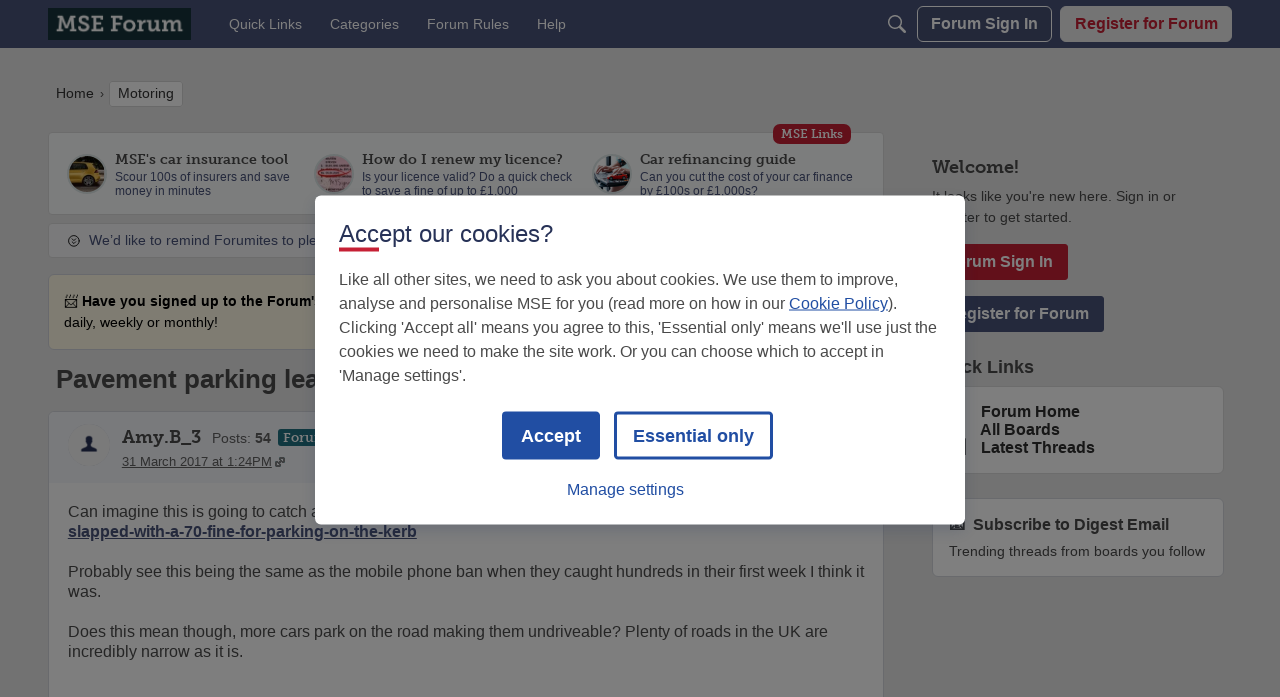

--- FILE ---
content_type: text/html; charset=utf-8
request_url: https://forums.moneysavingexpert.com/discussion/5626569/pavement-parking-leading-to-70-fine
body_size: 141512
content:
<!DOCTYPE html>
<html lang="en"  style="min-height: 100%;">
    <head>
        <meta charset="utf-8">
        <meta http-equiv="X-UA-Compatible" content="IE=edge">
        <meta name="viewport" content="width=device-width, initial-scale=1">
        <!-- Pocket-222 | Callout - Hide for Users -->

<style>

[title="Callout"]{
    display:none!important
}
</style><!-- Pocket-142 | Disable H1 in WYSIWYG -->
<style>
    .editor-action-heading1{
        display:none!important
    }
</style><!-- Pocket-152 | DIY Fix -->
<style>
.headerBoxLayout .pageHeadingBox{
display:none!important;
}

</style><!-- Pocket-10 | Function Fixes -->
<style>
/* 
 * Function Fixes 
 */
[class$="ContributionItem-classes-listItem"] a[title="Spam"],  /* Foundation only [comment/79400481] */
.IgnoreHide, /* [comment/79400486] */
.ReactButton-Flag .Count, /*  [comment/79400448] */
.editor-dd-fileupload /*  [comment/79400483] */
{display: none !important}

/* Activity Section [comment/79400446] */
form.Activity,
.DataList.Activities,
.DataListWrap .FormWrapper {
    display: none !important;
}
.DataList.Activities.Notifications {
    display: block !important;
}

/* Reaction Swapper [comment/79406841] */ 
.ReactButton-Up, .ReactButton-OffTopic {
    display: none !important;
}
.compliments .ReactButton-Like,
.compliments .ReactButton-Insightful

 {
    display: none !important;
}
.compliments .ReactButton-Up, .compliments .ReactButton-OffTopic {
    display: inherit !important;
}

</style>
<!--  Pocket-213 | Hide tags from everyone -->
<style>
.Form-Tags{
    display:none!important
}
.Box.Tags {
    display: none!important;
}
</style><!--  Pocket-211 | Overlay text fix 3 Sep 25 -->

<style>
.Meta.Meta > .MItem, .AuthorInfo > .MItem {
    max-height: none !important;
}
</style><!-- Pocket-224 | Quick Links Background -->
<style>
  .featuredLinksFragment .pageBoxNoCompat {
    background-color: #fdfdfd!important;
    padding: 16px;
    border-radius: 6px;
    border: 1px solid #d9d9d9;
}
</style><!-- Pocket-50 | Main CSS Styles -->
<style>

    /* All Pages 
    _____________________________________________________________________________________________________________________________________________*/

/* White background where styling variables missing */
body.accountPrivacy .MainContent,       /* Account & Privacy Settings page */
body.Entry .MainContent,                /* Sign In pages [https://forums.moneysavingexpert.com/discussion/comment/79370602/#Comment_79370602] */
#SharedFingerprint,                     /* [https://forums.moneysavingexpert.com/discussion/comment/79453429/#Comment_79453429] */
.CommentForm,                           /* Reply box at bottom of comments [https://forums.moneysavingexpert.com/discussion/comment/79370635/#Comment_79370635] */
.MessageForm.FormTitleWrapper,          /* New post boxes (from board) [https://forums.moneysavingexpert.com/discussion/comment/79453460/#Comment_79453460] */
#DiscussionForm.FormTitleWrapper,       /* New Post boxes (from general page) [https://forums.moneysavingexpert.com/discussion/comment/79453460/#Comment_79453460] */
#ConversationForm.FormTitleWrapper      /* New Message boxes [https://forums.moneysavingexpert.com/discussion/comment/79453460/#Comment_79453460] */
    {
    border: 1px solid #D3D6DC !important;
    border-radius: 6px;
    background-color: #FDFDFD !important;
    padding: calc(6px + .9vw) !important;
}


/* White reply box remove seperator [https://forums.moneysavingexpert.com/discussion/comment/79373211/#Comment_79373211] */
.Section-Discussion .Content .pageBox .pageBox::before {
    border-top: 0 !important
}

/* backgound on Numbered Pager [https://forums.moneysavingexpert.com/discussion/comment/79378834/#Comment_79378834] */
#PagerBefore,
#PagerAfter {
    background-color: white;
    border-radius: 6px;
    margin-left:1px;
}

#PagerBefore .Ellipsis,
#PagerAfter .Ellipsis {
    background-color: white !important;
}

#PagerBefore .Highlight,
#PagerAfter .Highlight {
    background-color: #eeeeee;
}

/*  _____________________________________________________________________________________________________________________________________________*/






/* Breadcrumbs and Notifcation Bell
    _____________________________________________________________________________________________________________________________________________*/


/* Reduce empty space Breadcrumb/Bell area (but show when message present) [https://forums.moneysavingexpert.com/discussion/comment/79371607/#Comment_79371607] */
.Discussion .Breadcrumbs,
.Categories .Breadcrumbs,
.Section-headingcategory .Breadcrumbs {
    margin-bottom: initial;
}
.DismissMessage {
    margin-top: 12px !important;
}
.Discussion .DismissMessage {
    margin-top: initial !important;
}
[class$="-categoryFollowDropDown-styles-layout"] {
    margin-bottom: initial !important;
}

/* Breadcrumbs: Highlight current page crumb [https://forums.moneysavingexpert.com/discussion/comment/79365984/#Comment_79365984] */
.CrumbLabel.Last {
    line-height: 3em !important;     /* lineheight variable messes with spacing so using CSS */
    background-color: #FDFDFD;
    padding: 5px 4px 5px 8px;
    border-radius: 3px;
    border: 1px solid lightgrey;    /* -webkit-box-decoration-break: clone; box-decoration-break: clone; */
    white-space: nowrap;              /* Prevent last crumb wrapping instead of above fix */

}

/* Breadcrumbs:  - Remove "Forum Home" crumb when it's only crumb */
.CrumbLabel.HomeCrumb.Last {
    display: none;
}

/*  _____________________________________________________________________________________________________________________________________________*/






/* Category Lists aka Board Index
    _____________________________________________________________________________________________________________________________________________*/

/* Heading Category - Spacing Above [https://forums.moneysavingexpert.com/discussion/comment/79365983/#Comment_79365983] */
.Section-CategoryList .CategoryHeading.Depth-1:not(:first-child) {
    margin-top: 33px !important;
}

/* Make subcats at top of box align better */
ul.DataList.CategoryList.pageBox {
    padding: 8px;
}

/* Category List: Title size and Colour [https://forums.moneysavingexpert.com/discussion/comment/79370872/#Comment_79370872] */
.CategoryNameHeading .Title {
    color: #485279 !important;
    font-weight: 700 !important;
    font-size: 18px !important;
}

/* Category List: Fix margin and padding [https://forums.moneysavingexpert.com/discussion/comment/79371473/#Comment_79371473] */
.Section-CategoryList .Content.MainContent {
    padding: 0 !important;
}

.Section-CategoryList .CategoryList li {
    margin-left: 0 !important;
    margin-right: 0 !important;
}

/* Convert Child to pill buttons [https://forums.moneysavingexpert.com/discussion/comment/79371191/#Comment_79371191] */
.ItemContent.Category .ChildCategories {
    margin-top: 16px;
}
.ItemContent.Category .ChildCategories a {
    font-family: museo-slab, HelveticaNeue, Helvetica, Arial, sans-serif;
    background-color: #F6F6F8;
    text-decoration: none !important;
    padding: 0 10px;
    border-radius: 6px;
    color: #0A2D34 !important;
    border: 1px #9197AF solid; 
    margin: 0 5px 5px 0 !important;
}
.ItemContent.Category .ChildCategories .Comma {
    display: none;
}

/* Move the All/Favourite toggle to the right on some screen sizes */
@media(min-width: 769px) {
    .Section-CategoryList .Flyout.MenuItems.selectBox-content {
        margin-left: 22px !important;
        margin-left: -250px !important;
    }
}
@media(min-width: 426px) {
    .Section-CategoryList .PageControls-filters {
        display: flex;
        justify-content: end;
    }
}

/* Unhide 'All Boards' Title and style */
.Section-CategoryList h2.sr-only{
    all: unset!important;
    font-size: 26px!important;
    font-weight: 800!important;
    display:block!important;
    margin-bottom: 10px!important;
    color: #485279!important;
} 

/* Shadow around Category Icon */
.PhotoWrap-Category {
    border: 2px solid #DCE5E5!important;
    box-shadow: 0 0px 9px rgb(0 0 0 / 0.2)!important;
}

/* Hide default category box in sidepanel */
.BoxCategories {
    display:none!important
}



/*  _____________________________________________________________________________________________________________________________________________*/






/* Discussion List
    _____________________________________________________________________________________________________________________________________________*/


/* Discussion List: Remove uneeded padding around main area [https://forums.moneysavingexpert.com/discussion/comment/79371772/#Comment_79371772] */
.Section-DiscussionList .Content.MainContent {
    padding: 0 !important;
    margin-top: 8px !important;
}
/* Discussion List: Child Category format [https://forums.moneysavingexpert.com/discussion/comment/79371730/#Comment_79371730]*/
.Section-DiscussionList .CategoryList.pageBox {
    background-color: var(--global-background) !important;
    border: none !important
}
.Section-DiscussionList .CategoryList li:not(:last-child) {
    margin-bottom: 10px !important;
}
.Section-DiscussionList .CategoryList li:first-child {
    padding-top: 15px !important;
}
.Section-DiscussionList .CategoryList li:last-child {
    padding-bottom: 15px !important;
}
.Section-DiscussionList .Depth1 {
    border: solid 1px var(--global-border-color) !important;
    border-radius: var(--global-border-radius-default) !important
}
.Section-DiscussionList .CategoryList .pageBox::after {
    border-bottom: 0 !important
}

.Section-DiscussionList .BreadcrumbsBox{
    padding:0
}
/*  _____________________________________________________________________________________________________________________________________________*/






/* Discussion/Thread View - List
    _____________________________________________________________________________________________________________________________________________*/


/* Thread Formatting [https://forums.moneysavingexpert.com/discussion/comment/79373916/#Comment_79373916]  */
.MessageList.DataList.Comments.pageBox {
    padding: initial !important;
    margin-left: initial !important;
}
/*  _____________________________________________________________________________________________________________________________________________*/







/* Discussion/Thread View - Individual Posts / Comments
    _____________________________________________________________________________________________________________________________________________*/

/* Remove padding that goes around all internals of the post */
/*    Variable available but does not change OP */
body.Discussion .ItemDiscussion,
body.Discussion .ItemComment {
    padding: 0 !important;
}
/* Change padding in main contents area below mint */
body.Discussion .Item-BodyWrap {
    padding: calc(6px + 1vw) !important;
}
body.Discussion .Message.userContent {
    margin-top: initial !important;
    margin-bottom: 18px !important
}
@media screen and (max-width: 426px) {

    /* Fighting Vanilla substracting margin above quotes on mobile */
    body.Discussion .Message.userContent {
        margin-top: 8px !important;
    }
}

/* Make first post white [https://forums.moneysavingexpert.com/discussion/comment/79371354/#Comment_79371354] */
body.Discussion .ItemDiscussion {
    background-color: #FDFDFD !important;
    border: 1px solid #D3D6DC !important;
}

/* Fix first post border-radius (test added 27/3/24) */

.Section-Discussion .Content .pageBox .pageBox{
  border-radius: 6px !important;
}


/* Change Quote Colour [https://forums.moneysavingexpert.com/discussion/comment/79366097/#Comment_79366097] */ 
[class*="-quoteEmbed-"] {
    background-color: #fcfcfc !important
}

/* De-emphasise signatures [https://forums.moneysavingexpert.com/discussion/comment/79366112/#Comment_79366112] */
.UserSignature {
    font-size: 80% !important;
    opacity: 50% !important;
}

.UserSignature:hover {
    opacity: 100% !important;
}






/* Report Button and Spam Button colours [https://forums.moneysavingexpert.com/discussion/comment/79366111/#Comment_79366111] */
.ReactButton-Flag,
.ReactButton.ReactButton-Report.Popup {
    color: #C62035 !important;
}

a.Hijack.ReactButton.ReactButton-Spam {
    color: #ea6f31 !important;
}

.FlagMenu{
    order:1!important;
    bottom: -2px;
}

/*  _____________________________________________________________________________________________________________________________________________*/







/* Discussion/Thread View - Individual Posts / Comments - Header Area
    _____________________________________________________________________________________________________________________________________________*/

/* Header area color & spacing*/
body.Discussion .Item-Header.DiscussionHeader,
body.Discussion .Item-Header.CommentHeader {
    background-color: #e8f3f5 !important;
    border-radius: 6px 6px 0 0 !important;
    padding: 12px calc(6px + 1vw) 12px calc(6px + 1vw) !important;
}

/* Bigger Username */
body.Discussion .Username {
    font-size: 18px !important;
    font-family: museo-slab, HelveticaNeue, Helvetica, Arial, sans-serif;

}

/* Hide Role. Duplicate. We're displaying that info with Rank */
/* body.Discussion .RoleTitle {
    display: none !important;
} */

/* Line up rows which have different margins */
body.Discussion .Rank.MItem,
body.Discussion .flair {
    margin-left: 0 !important;
    margin-top: 3px!important;
    margin-bottom: 6px;
}

/* Inline the members' details (badges makes new lines block)
    ______________________________________________________________*/

@media screen and (min-width: 426px) {
    .flair {
        display: inline !important;
        position: relative;
        top: 5px;
        padding-right: 10px;
    }

    .MetaCounts {
        display: inline !important;
        position: relative !important;
        top: 0;
        padding-right: 10px;
    }

    .MItem.PostCount {
        color: #207182;
        font-weight: 500 !important;
        font-size: 1.2em !important;
        margin-bottom: 5px!important;
    }

    .isOriginalPoster .AuthorInfo:after {
        margin-left:8px;
    }

}

/* Link icon beside Time/Date [https://forums.moneysavingexpert.com/discussion/comment/79366076/#Comment_79366076] */
.MainContent a[href^="https://"] time,
.MainContent a[href*="/discussion/comment"] time {
    background: url(https://us-noi.v-cdn.net/6031891/uploads/HRYQC5QINSXX/link.png) center right no-repeat !important;
    padding-right: 13px !important;
}

/* Emojis twice as big as should be with WYSIWYG */
.emoji {
    height: 20px !important;
}

/*  _____________________________________________________________________________________________________________________________________________*/





/* Original Poster
    _____________________________________________________________________________________________________________________________________________*/

body.Discussion .Item-Header.DiscussionHeader,
body.Discussion .isOriginalPoster .Item-Header.CommentHeader {
    background-color: #F3F5FA !important;
}
body.Discussion .Item-Header.CommentHeader {
    background-color: #f3f5fa !important;
}
.isOriginalPoster .AuthorInfo:after {
content: '★ OP';
letter-spacing: 0;
font-size:13px; 
font-family: museo-slab,HelveticaNeue,Helvetica,Arial,sans-serif; margin-left:0; 
padding:1px 5px; 
color:white; 
border-radius:3px;
background-color: #C62035;
font-weight: 700;
border-radius: 3px;
margin-left: 7px;
}

/*  _____________________________________________________________________________________________________________________________________________*/







/* Profile Pages
    _____________________________________________________________________________________________________________________________________________*/

/* Profile: Email - Make fit [https://forums.moneysavingexpert.com/discussion/comment/79366122/#Comment_79366122] */
@media(min-width: 1201px) {
.Profile .Panel .Email {
    font-size: 12px !important;
    overflow: auto !important;
}
}   
/* Avatar button uses incorrect colour https://hlvanilla.zendesk.com/hc/en-us/requests/346437 */
.remove-picture a {
    color: #ffffff !important;
}  

/* Profile headings use h1 and h2 inconsitently
    Make h1 bigger, and h2 if it's the 1st heading on page (directly after ProfileOptions button div)*/
.Profile h1,
.ProfileOptions+h2 {
    font-size: 26px !important;
    margin-bottom: 1.5em !important;
}
.Profile h2.H
{
font-size: 20px !important;
}

/* Stats on Profile page too big */
[class$="-Stat-styles-statData"] {
    font-size: 24px !important;
}

@media(max-width: 806px) {
     [class$="-Stat-styles-statData"] {
        font-size: 16px !important;
    }
}

/*  _____________________________________________________________________________________________________________________________________________*/






/* Individual Board fixes
    _____________________________________________________________________________________________________________________________________________*/

/* Comp time filter */
/* .BoxFilter.BoxBestOfFilter.BoxCompetitionCategoryFilter {
    border: 1px solid #D2D4DC;
    border-radius: 6px;
    background-color: #F2F2F2;
} */

.BoxCompetitionCategoryFilter {
    border: 1px solid #D2D4DC!important;
  padding: 10px 20px !important;
   border-radius: 6px!important;
           background-color: #F2F2F2!important;

}

.BoxCompetitionCategoryFilter .selectBox-selected {
    font-size: 16px !important;

}

.BoxCompetitionCategoryFilter .selectBox-label {
    font-size: 16px !important;

}

/*  _____________________________________________________________________________________________________________________________________________*/







/***** MISCELLANEOUS FIXES *****
    _____________________________________________________________________________________________________________________________________________*/

/* Role Message - Make dismiss "X" more obvious */

a.Dismiss {
    color: white!important;
    background-color: red;
    border-radius: 50%;
    width: 22px!important;
    height: 22px!important;
    padding: 1px!important;
}

/* Make Moderation Messages align better and format border */

xxxbody.Discussion .DismissMessage {
    width: calc(100% + 16px)!important;
    left: -8px!important;
    position: relative!important;
    border-color: #D2D4DC!important;
}
 .DismissMessage {
    border-color: #D3D6DC!important;
    padding-left: 15px!important;
    padding-right: 15px!important;
}
/*  _____________________________________________________________________________________________________________________________________________*/






/***** TEMPORARY FIXES *****
    _____________________________________________________________________________________________________________________________________________*/

/* Announcement don’t use the correct variable on Competitions Time  */

.Categories.Section-competitions-time span.Tag {
  background-color: #485279;
  color:white;
}

/* Change discussion style on hover on Competition boards to make visually easier to use checkboxes on wider screens  */
.Categories.Section-competitions-time .ItemDiscussion:hover {
        background-color: #F2F2F2!important;
    }

/* Make Sidepanel Sticky like New Layout Pages */
div.Panel.Panel-main {
    position: -webkit-sticky;
    position: sticky;
    top: 50px;
}

/* Fix WYSIWYG font issues */
.isWysiwyg{
    background-color: #f2f2f2!important;
    font-size: 15.4px!important;
    font-family: "Helvetica Neue",Helvetica,Arial,sans-serif !important;
}


[class$="-categoryFollowDropDown-styles-layout"] {
    margin-bottom: 8px !important;
}



.markReadWrapper a{
	border-right: none!important;

}


/* Hide 'Hot' filter */

.PageControls .discussion-sort-filter-module{
  display: none!important;
}

.Categories.Section-competitions-time .BoxCompetitionCategoryFilter .discussion-sort-filter-module{
  display: block!important;
  
}

/* Pager Fix (April) */

a.Pager-p.p-1.FirstPage {
    display: flex!important;
}



/* Moderation Message / Political /Guidesbar space fixer */
body.Discussion .DismissMessage {
    width: calc(100% + 16px)!important;
    left: -8px!important;
    position: relative!important;
    border-color: #D2D4DC!important;
}

body.Section-Discussion .political {
    width: calc(100% + 16px)!important;
    left: -8px!important;
    position: relative!important;
}

body.Section-Discussion  #guides__section{
    width: calc(100% + 16px)!important;
    left: -8px!important;
    position: relative!important;
}

.selectBox-main a{
color: var(--global-links-colors-default)
}

/*  _____________________________________________________________________________________________________________________________________________*/


</style>
<title>Pavement parking leading to £70 fine — MoneySavingExpert Forum</title>
  <link rel="next" href="https://forums.moneysavingexpert.com/discussion/5626569/pavement-parking-leading-to-70-fine/p2" />
  <link rel="stylesheet" href="/applications/dashboard/design/style.css?v=69695ef9" media="all" static="1" />
  <link rel="stylesheet" href="/applications/dashboard/design/style-compat.css?v=69695ef9" media="all" static="1" />
  <link rel="stylesheet" href="/plugins/Signatures/design/signature.css?v=69695ef9" media="all" static="1" />
  <link rel="stylesheet" href="/plugins/badges/design/badges.css?v=69695ef9" media="all" static="1" />
  <link rel="stylesheet" href="/resources/design/vanillicon.css?v=69695ef9" media="all" static="1" />
  <link rel="stylesheet" href="/plugins/editor/design/editor.css?v=69695ef9" media="all" static="1" />
  <link rel="stylesheet" href="/plugins/Polls/design/polls.css?v=69695ef9" media="all" static="1" />
  <link rel="stylesheet" href="/plugins/AdvancedSearch/design/advanced-search.css?v=69695ef9" media="all" static="1" />
  <link rel="stylesheet" href="/plugins/flair/design/flair.css?v=69695ef9" media="all" static="1" />
  <link rel="stylesheet" href="/plugins/Ignore/design/ignore.css?v=69695ef9" media="all" static="1" />
  <link rel="stylesheet" href="/applications/vanilla/design/reactions.css?v=69695ef9" media="all" static="1" />
  <link rel="stylesheet" href="/applications/vanilla/design/tag.css?v=69695ef9" media="all" static="1" />
  <link rel="stylesheet" href="/plugins/Online/design/online.css?v=69695ef9" media="all" static="1" />
  <link rel="stylesheet" href="/plugins/ideation/design/ideation.css?v=69695ef9" media="all" static="1" />
  <link rel="stylesheet" href="/plugins/webserviceintegration/design/LatestNewsModule.css?v=69695ef9" media="all" static="1" />
  <link rel="stylesheet" href="/plugins/termsmanager/design/termsmanager.css?v=69695ef9" media="all" static="1" />
  <link rel="stylesheet" href="/plugins/avatarstock/design/avatarstock.css?v=69695ef9" media="all" static="1" />
  <link rel="stylesheet" href="/applications/vanilla/design/spoilers.css?v=69695ef9" media="all" static="1" />
  <link rel="stylesheet" href="https://forums.moneysavingexpert.com/dist/v2/forum/chunks/addons/lavendermoon/forum.ygDCXjQl.css" static="1" />
  <link rel="shortcut icon" href="https://us-noi.v-cdn.net/6031891/uploads/favicon_630b96250547b3c310ed534d0cc95af4.ico" type="image/x-icon" />
  <link rel="apple-touch-icon-precomposed" href="https://us-noi.v-cdn.net/6031891/uploads/favicon-152-efeff00cf090f7fb99118c2eb9ae427f.png" />
  <link rel="stylesheet" href="https://use.typekit.net/qfo2uii.css?v=69695ef9" static="1" />
  <link rel="canonical" href="https://forums.moneysavingexpert.com/discussion/5626569/pavement-parking-leading-to-70-fine" />
  <meta property="language" content="en" />
  <meta http-equiv="last-modified" property="last-modified-date" content="2017-04-03" />
  <meta property="og:type" content="article" />
  <meta property="og:site_name" content="MoneySavingExpert Forum" />
  <meta name="twitter:title" property="og:title" content="Pavement parking leading to £70 fine" />
  <meta property="og:url" content="https://forums.moneysavingexpert.com/discussion/5626569/pavement-parking-leading-to-70-fine" />
  <meta name="description" property="og:description" content="Can imagine this is going to catch a lot of people out! https://www.carkeys.co.uk/news/you-could-soon-be-slapped-with-a-70-fine-for-parking-on-the-kerb" />
  <meta property="og:image" content="https://us-noi.v-cdn.net/6031891/uploads/W2CNDKTGCB3I/forum-homepage-icon-thumbnail.png" />
  <meta name="twitter:description" content="Can imagine this is going to catch a lot of people out! https://www.carkeys.co.uk/news/you-could-soon-be-slapped-with-a-70-fine-for-parking-on-the-kerb" />
  <meta name="twitter:card" content="summary" />
  <noscript><link rel='stylesheet' href='https://forums.moneysavingexpert.com/resources/design/no-script-layout-styles.css?h=69695ef9'></noscript>
  <script>window.__VANILLA_BUILD_SECTION__="forum";if(!window.onVanillaReady){window.onVanillaReady=function(handler){if(typeof handler!=="function"){console.error("Cannot register a vanilla ready handler that is not a function.");return}
document.addEventListener("X-VanillaReady",function(){if(!window.__VANILLA_INTERNAL_IS_READY__){return}
handler(window.__VANILLA_GLOBALS_DO_NOT_USE_DIRECTLY__)})
if(window.__VANILLA_INTERNAL_IS_READY__){handler(window.__VANILLA_GLOBALS_DO_NOT_USE_DIRECTLY__)}}}
if(!window.onVanillaContentUpdate){window.onVanillaContentUpdate=function(handler){if(typeof handler!=="function"){console.error("Cannot register a vanilla ready handler that is not a function.");return}
document.addEventListener("X-DOMContentReady",function(){if(!window.__VANILLA_INTERNAL_IS_READY__){return}
handler(window.__VANILLA_GLOBALS_DO_NOT_USE_DIRECTLY__)})
if(window.__VANILLA_INTERNAL_IS_READY__){handler(window.__VANILLA_GLOBALS_DO_NOT_USE_DIRECTLY__)}}}
if(!window.onPageView){window.onPageView=function(handler){if(typeof handler!=="function"){console.error("Cannot register a vanilla ready handler that is not a function.");return}
document.addEventListener("X-PageView",function(){if(!window.__VANILLA_INTERNAL_IS_READY__){return}
handler(window.__VANILLA_GLOBALS_DO_NOT_USE_DIRECTLY__)})
if(window.__VANILLA_INTERNAL_IS_READY__){handler(window.__VANILLA_GLOBALS_DO_NOT_USE_DIRECTLY__)}}}
window.__VANILLA_ENABLED_ADDON_KEYS__=["library","competitionstime","logpermissiongate","emailhistory","theme-foundation","online","quotes","signatures","rich-editor","badges","vfshared","stubcontent","swagger-ui","federatedsearch","ideation","sitemaps","cloudmonkey","s3files","queuemonkey","vfapi","vfcom","vfcustom","vfsupport","vfspoof","vfsphinx","syslogger","elasticsearch","vanilla-queue","stopforumspam","editor","vfoptions","authorselector","keywordblocker","pockets","polls","profileextender","discussiontemplate","ranks","splitmerge","trollmanagement","vanillaanalytics","advancedsearch","bump","warnings2","civiltongueex","reporting2","flair","allviewed","touchicon","mseredirectorplugin","webserviceintegration","ignore","themingapi","akismet","termsmanager","vfdeploy","avatarstock","webhooks","zapier","postcount","sentimentanalysis","conversations","vanilla","dashboard"]</script>
  <script>gdn=window.gdn||{};gdn.meta={"currentThemePath":"\/addons\/themes\/theme-foundation","ConfirmDeleteCommentHeading":"Delete Comment","ConfirmDeleteCommentText":"Are you sure you want to delete this comment?","DiscussionID":"5626569","Category":"Motoring","editorVersion":"1.8.2","editorPluginAssets":"\/plugins\/editor","fileUpload-remove":"Remove file","fileUpload-reattach":"Click to re-attach","fileUpload-inserted":"Inserted","fileUpload-insertedTooltip":"This image has been inserted into the body of text.","wysiwygHelpText":"You are using <a href=\"https:\/\/en.wikipedia.org\/wiki\/WYSIWYG\" target=\"_new\">WYSIWYG<\/a> in your post.","bbcodeHelpText":"You can use <a href=\"http:\/\/en.wikipedia.org\/wiki\/BBCode\" target=\"_new\">BBCode<\/a> in your post.","htmlHelpText":"You can use <a href=\"http:\/\/htmlguide.drgrog.com\/cheatsheet.php\" target=\"_new\">Simple HTML<\/a> in your post.","markdownHelpText":"You can use <a href=\"http:\/\/en.wikipedia.org\/wiki\/Markdown\" target=\"_new\">Markdown<\/a> in your post.","textHelpText":"You are using plain text in your post.","editorWysiwygCSS":"\/plugins\/editor\/design\/wysiwyg.css","canUpload":false,"fileErrorSize":"File size is too large.","fileErrorFormat":"File format is not allowed.","fileErrorAlreadyExists":"File already uploaded.","fileErrorSizeFormat":"File size is too large and format is not allowed.","maxUploadSize":104857600,"editorFileInputName":"editorupload","allowedImageExtensions":"[\"jpg\",\"jpeg\",\"gif\",\"png\",\"bmp\",\"tiff\"]","allowedFileExtensions":"[\"jpg\",\"jpeg\",\"gif\",\"png\",\"bmp\",\"tiff\"]","maxFileUploads":"20","TagHint":"Start to type...","TagSearching":"Searching...","TagNoResults":"No results","searchAutocomplete":"1","Spoiler":"Spoiler","show":"show","hide":"hide","TaggingAdd":false,"TaggingSearchUrl":"\/tags\/search","MinTagsAllowed":0,"MaxTagsAllowed":5,"emoji":{"assetPath":"https:\/\/forums.moneysavingexpert.com\/resources\/emoji","format":"<img class=\"emoji\" src=\"%1$s\" title=\"%2$s\" alt=\"%2$s\" height=\"20\" loading=\"lazy\" \/>","emoji":{"smile":"smile.png","smiley":"smiley.png","wink":"wink.png","blush":"blush.png","neutral":"neutral.png","relaxed":"relaxed.png","grin":"grin.png","joy":"joy.png","sweat_smile":"sweat_smile.png","lol":"lol.png","innocent":"innocent.png","naughty":"naughty.png","yum":"yum.png","relieved":"relieved.png","love":"love.png","sunglasses":"sunglasses.png","smirk":"smirk.png","expressionless":"expressionless.png","unamused":"unamused.png","sweat":"sweat.png","pensive":"pensive.png","confused":"confused.png","confounded":"confounded.png","kissing":"kissing.png","kissing_heart":"kissing_heart.png","kissing_smiling_eyes":"kissing_smiling_eyes.png","kissing_closed_eyes":"kissing_closed_eyes.png","tongue":"tongue.png","disappointed":"disappointed.png","worried":"worried.png","angry":"angry.png","rage":"rage.png","cry":"cry.png","persevere":"persevere.png","triumph":"triumph.png","frowning":"frowning.png","anguished":"anguished.png","fearful":"fearful.png","weary":"weary.png","sleepy":"sleepy.png","tired_face":"tired_face.png","grimace":"grimace.png","bawling":"bawling.png","open_mouth":"open_mouth.png","hushed":"hushed.png","cold_sweat":"cold_sweat.png","scream":"scream.png","astonished":"astonished.png","flushed":"flushed.png","sleeping":"sleeping.png","dizzy":"dizzy.png","no_mouth":"no_mouth.png","mask":"mask.png","star":"star.png","cookie":"cookie.png","warning":"warning.png","mrgreen":"mrgreen.png","heart":"heart.png","heartbreak":"heartbreak.png","kiss":"kiss.png","+1":"+1.png","-1":"-1.png","grey_question":"grey_question.png","trollface":"trollface.png","error":"grey_question.png"}},"RedirectTo":"","RedirectUrl":"","TransportError":"A fatal error occurred while processing the request.<br \/>The server returned the following response: %s","TransientKey":false,"WebRoot":"https:\/\/forums.moneysavingexpert.com\/","UrlFormat":"\/{Path}","Path":"discussion\/5626569\/pavement-parking-leading-to-70-fine","Args":"","ResolvedPath":"vanilla\/discussion\/index","ResolvedArgs":{"DiscussionID":"5626569","DiscussionStub":"pavement-parking-leading-to-70-fine","Page":""},"SignedIn":0,"ConfirmHeading":"Confirm","ConfirmText":"Are you sure you want to do that?","Okay":"Okay","Cancel":"Cancel","Search":"Search","ui":{"siteName":"MoneySavingExpert Forum","orgName":"MoneySavingExpert","localeKey":"en","themeKey":"44","mobileThemeKey":"theme-foundation","desktopThemeKey":"theme-foundation","logo":"https:\/\/us-noi.v-cdn.net\/6031891\/uploads\/B1SN543SSZ9Y\/mseforumlogo.png","favIcon":"https:\/\/us-noi.v-cdn.net\/6031891\/uploads\/favicon_630b96250547b3c310ed534d0cc95af4.ico","shareImage":"https:\/\/us-noi.v-cdn.net\/6031891\/uploads\/W2CNDKTGCB3I\/forum-homepage-icon-thumbnail.png","bannerImage":"https:\/\/us-noi.v-cdn.net\/6031891\/uploads\/UGOZ7ARQ35PA\/travel-transport.jpg","mobileAddressBarColor":"","fallbackAvatar":"https:\/\/us-noi.v-cdn.net\/6031891\/uploads\/defaultavatar\/nFA7H6UNOO0N5.jpg","currentUser":{"userID":0,"name":"guest","url":"https:\/\/forums.moneysavingexpert.com\/profile\/guest","photoUrl":"https:\/\/us-noi.v-cdn.net\/6031891\/uploads\/defaultavatar\/nFA7H6UNOO0N5.jpg","dateLastActive":{"date":"2026-01-20 08:25:28.000000","timezone_type":3,"timezone":"UTC"},"banned":0,"private":false},"editContentTimeout":-1,"bannedPrivateProfile":"1","useAdminCheckboxes":true,"autoOffsetComments":true,"allowSelfDelete":true,"isDirectionRTL":false,"userMentionsEnabled":true,"userMentionsFormat":"global","legacyDiscussionListLayout":"foundation","siteTitle":"Welcome to the MoneySavingExpert Forum","locale":"en","inputFormat":"wysiwyg"},"context":{"version":"2025.023","requestID":"9c0d2e6f7f685645-FRA","host":"","basePath":"","assetPath":"","debug":false,"translationDebug":false,"conversationsEnabled":true,"cacheBuster":"69695ef9","siteID":6031891},"embed":{"enabled":false,"isAdvancedEmbed":false,"isModernEmbed":false,"forceModernEmbed":false,"remoteUrl":null},"search":{"defaultScope":"site","supportsScope":true,"activeDriver":"ElasticSearch","externalSearch":{"query":false,"resultsInNewTab":false},"shouldAbortDuringAutocomplete":true,"autocompleteDebounce":500},"upload":{"maxSize":524288000,"maxUploads":20,"allowedExtensions":["jpg","jpeg","gif","png","bmp","tiff"]},"signatures":{"enabled":true,"hideMobile":false,"imageMaxHeight":40},"siteTotals":{"availableOptions":{"onlineUser":"Online Users","onlineMember":"Online Members","category":"Categories","discussion":"Discussions","comment":"Comments","post":"Posts","user":"Members"}},"registrationUrl":"\/entry\/register","signInUrl":"\/entry\/signin","signOutUrl":"\/entry\/signout?TransientKey=","featureFlags":{"DeferredLegacyScripts":{"Enabled":true},"GroupsFollowing":{"Enabled":true},"CustomProfileFields":{"Enabled":true},"NewUserManagement":{"Enabled":true},"SuggestedContent":{"Enabled":true},"DraftScheduling":{"Enabled":true},"RichTable":{"Enabled":true},"updateTokens":{"Enabled":true},"deferredNotifications":{"Enabled":true},"AutomationRules":{"Enabled":true},"Digest":{"Enabled":true},"useNewSearchPage":{"Enabled":true},"NewAnalytics":{"Enabled":true},"elasticRecordType":{"Enabled":true},"discussionSiteMaps":{"Enabled":"1"},"UserCards":{"Enabled":true},"layoutEditor":{"Enabled":true},"customLayout":{"home":{"Enabled":true},"discussionList":{"Enabled":true},"categoryList":{"Enabled":false}},"NewQuickLinks":{"Enabled":true},"NewPostMenu":{"Enabled":true},"newEmbedSystem":{"Enabled":false},"noStructureIndexes":{"Enabled":true},"newCommunityDrafts":{"Enabled":true},"fragmentTwigRendering":{"enabled":false}},"themeFeatures":{"NewFlyouts":true,"SharedMasterView":true,"ProfileHeader":true,"DataDrivenTheme":true,"UserCards":true,"DisableKludgedVars":true,"NewEventsPage":true,"useNewSearchPage":true,"EnhancedAccessibility":true,"NewQuickLinks":true,"NewCategoryDropdown":true,"NewBadgesModule":true,"NewReactionsModule":true,"NewGuestModule":true,"NewPostMenu":true},"addonFeatures":{"NewFlyouts":true,"SharedMasterView":true,"ProfileHeader":true,"DataDrivenTheme":true,"UserCards":true,"DisableKludgedVars":true,"NewEventsPage":true,"useNewSearchPage":true,"EnhancedAccessibility":true,"NewQuickLinks":true,"NewCategoryDropdown":true,"NewBadgesModule":true,"NewReactionsModule":true,"NewGuestModule":true,"NewPostMenu":true},"defaultSiteSection":{"basePath":"","contentLocale":"en","sectionGroup":"vanilla","sectionID":"0","name":"MoneySavingExpert Forum","description":"We're a friendly community of MoneySavers sharing our experiences and tips to help each other out","apps":{"forum":true},"attributes":{"categoryID":-1},"isHomepageCustomLayout":true},"siteSection":{"basePath":"","contentLocale":"en","sectionGroup":"vanilla","sectionID":"0","name":"MoneySavingExpert Forum","description":"We're a friendly community of MoneySavers sharing our experiences and tips to help each other out","apps":{"forum":true},"attributes":{"categoryID":-1},"isHomepageCustomLayout":true},"siteSectionSlugs":[],"themePreview":null,"reCaptchaKey":"6LdfR3MrAAAAAD6DDr6CQ521muBf1cM7OY-ZPTfX","roleToken":"","isConfirmEmailRequired":"1","vanillaAnalyticsDriver":"clickhouse","badges":{"showInUserCards":true},"searchConnectors":[],"removedString":"This content has been removed.","AnonymizeData":false,"ignoredUserIDs":[],"community":{"drafts":{"autosave":false}},"triage":{"enabled":false},"trustedDomains":"*.moneysavingexpert.com\n*.typekit.net","disableUrlEmbeds":false,"postTypesMap":{"discussion":{"postTypeID":"discussion","name":"Discussion","parentPostTypeID":null,"postButtonLabel":"New Discussion","postHelperText":null,"layoutViewType":"discussion","isOriginal":true,"isSystemHidden":0,"isActive":true,"isDeleted":false,"roleIDs":[],"categoryIDs":[],"dateInserted":{"date":"2025-03-12 20:41:56.000000","timezone_type":3,"timezone":"UTC"},"dateUpdated":{"date":"2025-07-31 17:22:43.000000","timezone_type":3,"timezone":"UTC"},"insertUserID":2899854,"updateUserID":2899854,"baseType":"discussion","postButtonIcon":"create-discussion","availableCategoryIDs":[285,11,95,12,17,18,20,257,169,102,286,76,177,267,136,159,145,40,287,5,36,66,175,206,265,34,208,35,38,210,37,71,181,204,293,259,199,81,213,100,153,25,26,86,89,32,88,87,189,173,82,288,19,316,22,141,165,139,27,99,289,98,15,16,187,39,144,94,79,325,78,68,69,14,183,149,290,21,140,155,24,233,249,217,143,101,142,291,28,191,193,251,80,179,225,70,328,163,292,72,270,93,215,283,73,74,312,33,134,263,29,8,284,266,46,161,319,314,97,298,52,49,53,295,326,324,297,299,171,313,91,211,202,201,58,42,41,296,337,335,219,151,275,318,92,278,329,50,281,327,13,342,255,-1,338,339],"postableCategoryIDs":[],"countCategories":0,"parentPostType":null},"idea":{"postTypeID":"idea","name":"Idea","parentPostTypeID":null,"postButtonLabel":"New Idea","postHelperText":null,"layoutViewType":"idea","isOriginal":true,"isSystemHidden":0,"isActive":true,"isDeleted":false,"roleIDs":[],"categoryIDs":[],"dateInserted":{"date":"2025-03-12 20:41:58.000000","timezone_type":3,"timezone":"UTC"},"dateUpdated":{"date":"2025-07-31 17:22:45.000000","timezone_type":3,"timezone":"UTC"},"insertUserID":2899854,"updateUserID":2899854,"baseType":"idea","postButtonIcon":"create-idea","availableCategoryIDs":[-1,338,339],"postableCategoryIDs":[],"countCategories":0,"parentPostType":null}},"postTypes":["discussion","idea","poll"],"escalation":{"statuses":{"open":"Open","in-progress":"In Progress","on-hold":"On Hold","done":"Done"}},"posting":{"minLength":"10","titleMaxLength":100},"tagging":{"enabled":true,"scopedTaggingEnabled":true},"mentions":{"enabled":true},"emails":{"enabled":true,"digest":true},"answerSuggestionsEnabled":false,"aiAssistant":null,"externalAttachments":[],"moderation":{"restrictMemberFilterUI":false},"suggestedContentEnabled":true,"customPages":[{"recordID":2,"urlcode":"\/challenges"},{"recordID":4,"urlcode":"\/dilemmas-polls"},{"recordID":7,"urlcode":"\/help-the-forum"},{"recordID":8,"urlcode":"\/menu-hider"},{"recordID":5,"urlcode":"\/start"}],"inputFormat":{"desktop":"Wysiwyg","mobile":"Wysiwyg","reinterpretPostsAsRich":false},"reporting":{"url":null},"useNewFlyouts":false};
gdn.permissions={"permissions":{"profiles.view":true,"discussions.view":true},"bans":[],"isAdmin":false};
</script>
  <script src="/js/library/jquery.js?v=69695ef9" static="1" defer="defer"></script>
  <script src="/js/library/jquery.form.js?v=69695ef9" static="1" defer="defer"></script>
  <script src="/js/library/jquery.popup.js?v=69695ef9" static="1" defer="defer"></script>
  <script src="/js/library/jquery.popin.js?v=69695ef9" static="1" defer="defer"></script>
  <script src="/js/library/jquery.gardenhandleajaxform.js?v=69695ef9" static="1" defer="defer"></script>
  <script src="/js/library/jquery.atwho.js?v=69695ef9" static="1" defer="defer"></script>
  <script src="/js/global.js?v=69695ef9" static="1" defer="defer"></script>
  <script src="/js/flyouts.js?v=69695ef9" static="1" defer="defer"></script>
  <script src="/js/library/jquery.autosize.min.js?v=69695ef9" static="1" defer="defer"></script>
  <script src="/applications/vanilla/js/discussion.js?v=69695ef9" static="1" defer="defer"></script>
  <script src="/plugins/Ignore/js/ignore.js?v=69695ef9" static="1" defer="defer"></script>
  <script src="/plugins/Quotes/js/quotes.js?v=69695ef9" static="1" defer="defer"></script>
  <script src="/js/library/jquery.tokeninput.js?v=69695ef9" static="1" defer="defer"></script>
  <script src="/plugins/AuthorSelector/js/authorselector.js?v=69695ef9" static="1" defer="defer"></script>
  <script src="/js/library/jquery-ui.min.js?v=69695ef9" static="1" defer="defer"></script>
  <script src="/applications/vanilla/js/reactions.js?v=69695ef9" static="1" defer="defer"></script>
  <script src="/plugins/editor/js/editor.js?v=69695ef9" static="1" defer="defer"></script>
  <script src="/plugins/editor/js/jquery.ui.widget.js?v=69695ef9" static="1" defer="defer"></script>
  <script src="/plugins/editor/js/jquery.iframe-transport.js?v=69695ef9" static="1" defer="defer"></script>
  <script src="/plugins/editor/js/jquery.fileupload.js?v=69695ef9" static="1" defer="defer"></script>
  <script src="/plugins/avatarstock/js/avatarstock.js?v=69695ef9" static="1" defer="defer"></script>
  <script src="/applications/vanilla/js/spoilers.js?v=69695ef9" static="1" defer="defer"></script>
  <script src="/applications/vanilla/js/tagging.js?v=69695ef9" static="1" defer="defer"></script>
  <script type="module">window['VANILLA_MISSED_TRANSLATIONS_INITIAL'] = [];</script>
  <script src="https://forums.moneysavingexpert.com/api/v2/locales/en/translations.js?h=69695ef9" static="1" defer="defer"></script>
  <script src="https://forums.moneysavingexpert.com/dist/v2/forum/entries/forum.DJGcW5i5.min.js" static="1" type="module"></script>
  <script src="https://forums.moneysavingexpert.com/dist/v2/forum/vendor/vendor/react-core.DB6kRN5F.min.js" static="1" type="module"></script>
  <script src="https://forums.moneysavingexpert.com/dist/v2/forum/chunks/vendor/lodash.D5NauYE3.min.js" static="1" type="module"></script>
  <script src="https://forums.moneysavingexpert.com/dist/v2/forum/vendor/vendor/redux.C47PpYDn.min.js" static="1" type="module"></script>
  <script src="https://forums.moneysavingexpert.com/dist/v2/forum/vendor/vendor/react-spring.9Xj7PxZn.min.js" static="1" type="module"></script>
  <script src="https://forums.moneysavingexpert.com/dist/v2/forum/vendor/vendor/react-select.Bx4mkAuz.min.js" static="1" type="module"></script>
  <script src="https://forums.moneysavingexpert.com/dist/v2/forum/vendor/vendor/moment.BYTvHWBW.min.js" static="1" type="module"></script>
  <script src="https://forums.moneysavingexpert.com/dist/v2/forum/vendor/vendor/markdown.B2MSr-O4.min.js" static="1" type="module"></script>
  <script src="https://forums.moneysavingexpert.com/dist/v2/forum/entries/addons/AdvancedSearch/forum.DUX6VIuu.min.js" static="1" type="module"></script>
  <script src="https://forums.moneysavingexpert.com/dist/v2/forum/entries/addons/ElasticSearch/common.BCx1edht.min.js" static="1" type="module"></script>
  <script src="https://forums.moneysavingexpert.com/dist/v2/forum/chunks/addons/dashboard/MembersSearchDomain.BWDdDEPT.min.js" static="1" type="module"></script>
  <script src="https://forums.moneysavingexpert.com/dist/v2/forum/entries/addons/FederatedSearch/common.WktEz-jl.min.js" static="1" type="module"></script>
  <script src="https://forums.moneysavingexpert.com/dist/v2/forum/chunks/SearchFormContext.DvQbMjoV.min.js" static="1" type="module"></script>
  <script src="https://forums.moneysavingexpert.com/dist/v2/forum/chunks/FilterFrame.BTpaCSZA.min.js" static="1" type="module"></script>
  <script src="https://forums.moneysavingexpert.com/dist/v2/forum/chunks/types.Bnp7nMni.min.js" static="1" type="module"></script>
  <script src="https://forums.moneysavingexpert.com/dist/v2/forum/entries/addons/Online/forum.BXhSQxBx.min.js" static="1" type="module"></script>
  <script src="https://forums.moneysavingexpert.com/dist/v2/forum/entries/addons/Polls/common.B5_L98DS.min.js" static="1" type="module"></script>
  <script src="https://forums.moneysavingexpert.com/dist/v2/forum/chunks/addons/vanilla/CommunityPostTypeFilter.D-Y6dMeO.min.js" static="1" type="module"></script>
  <script src="https://forums.moneysavingexpert.com/dist/v2/forum/entries/addons/Ranks/common.DlIvMXyV.min.js" static="1" type="module"></script>
  <script src="https://forums.moneysavingexpert.com/dist/v2/forum/entries/addons/SentimentAnalysis/common.6vNklcXZ.min.js" static="1" type="module"></script>
  <script src="https://forums.moneysavingexpert.com/dist/v2/forum/chunks/addons/dashboard/StackableTable.classes.DIp6cJZH.min.js" static="1" type="module"></script>
  <script src="https://forums.moneysavingexpert.com/dist/v2/forum/chunks/collectionsHooks.D2LoSFBI.min.js" static="1" type="module"></script>
  <script src="https://forums.moneysavingexpert.com/dist/v2/forum/chunks/addons/vanilla/CommentsApi.RRWCRtXm.min.js" static="1" type="module"></script>
  <script src="https://forums.moneysavingexpert.com/dist/v2/forum/entries/addons/Warnings2/forum.ClgC1wK0.min.js" static="1" type="module"></script>
  <script src="https://forums.moneysavingexpert.com/dist/v2/forum/entries/addons/badges/common.ZWihaomY.min.js" static="1" type="module"></script>
  <script src="https://forums.moneysavingexpert.com/dist/v2/forum/chunks/addons/badges/Badge.variables.Y4vGgqvW.min.js" static="1" type="module"></script>
  <script src="https://forums.moneysavingexpert.com/dist/v2/forum/entries/addons/badges/forum.3KfLNamY.min.js" static="1" type="module"></script>
  <script src="https://forums.moneysavingexpert.com/dist/v2/forum/entries/addons/competitionstime/forum.CAzwgTGv.min.js" static="1" type="module"></script>
  <script src="https://forums.moneysavingexpert.com/dist/v2/forum/entries/addons/ideation/common.D6Eavkr8.min.js" static="1" type="module"></script>
  <script src="https://forums.moneysavingexpert.com/dist/v2/forum/entries/addons/ideation/forum.yv8PfvyH.min.js" static="1" type="module"></script>
  <script src="https://forums.moneysavingexpert.com/dist/v2/forum/entries/addons/logpermissiongate/forum.hOzE-eN7.min.js" static="1" type="module"></script>
  <script src="https://forums.moneysavingexpert.com/dist/v2/forum/entries/addons/rich-editor/forum.Bu4sTbuY.min.js" static="1" type="module"></script>
  <script src="https://forums.moneysavingexpert.com/dist/v2/forum/entries/addons/vanillaanalytics/common.DMa8U9S_.min.js" static="1" type="module"></script>
  <script src="https://forums.moneysavingexpert.com/dist/v2/forum/entries/addons/vanillaanalytics/forum.DK9UqvrI.min.js" static="1" type="module"></script>
  <script src="https://forums.moneysavingexpert.com/dist/v2/forum/entries/addons/webserviceintegration/forum.ClgyhcVk.min.js" static="1" type="module"></script>
  <script src="https://forums.moneysavingexpert.com/api/v2/themes/44/assets/javascript.js?v=3775740832-69695ef9&amp;v=69695ef9" static="1"></script>
  <script>window['__ACTIONS__'] = [{"type":"@@locales\/GET_ALL_DONE","payload":{"result":[{"localeID":"en","localeKey":"en","regionalKey":"en","displayNames":{"en":"English"}}],"params":[]}},{"type":"@@users\/GET_ME_DONE","payload":{"result":{"banned":0,"bypassSpam":false,"email":null,"emailConfirmed":false,"dateInserted":"2000-01-01T00:00:00+00:00","dateLastActive":null,"dateUpdated":"2000-01-01T00:00:00+00:00","name":"Guest","photoUrl":"https:\/\/us-noi.v-cdn.net\/6031891\/uploads\/defaultavatar\/nFA7H6UNOO0N5.jpg","profilePhotoUrl":"https:\/\/us-noi.v-cdn.net\/6031891\/uploads\/defaultavatar\/nFA7H6UNOO0N5.jpg","url":"https:\/\/forums.moneysavingexpert.com\/profile\/Guest","points":0,"roles":null,"showEmail":false,"userID":0,"countDiscussions":0,"countComments":0,"countPosts":0,"private":false,"countVisits":0,"rankID":null,"isAdmin":false,"isSysAdmin":false,"isSuperAdmin":false,"countUnreadNotifications":0,"countUnreadConversations":0,"permissions":["discussions.view","profiles.view"],"roleIDs":[1],"extended":[],"ssoID":null,"profileFields":[]},"params":[]}},{"type":"@@users\/GET_PERMISSIONS_DONE","payload":{"result":{"isAdmin":false,"isSysAdmin":false,"isSuperAdmin":false,"permissions":[{"type":"global","permissions":{"discussions.view":true,"profiles.view":true}},{"type":"category","id":149,"permissions":{"discussions.view":true}},{"type":"category","id":338,"permissions":{"discussions.view":true}},{"type":"category","id":298,"permissions":{"discussions.view":true}},{"type":"category","id":284,"permissions":{"discussions.view":true}},{"type":"category","id":305,"permissions":{"discussions.view":true}},{"type":"category","id":331,"permissions":{"discussions.view":true}},{"type":"category","id":333,"permissions":{"discussions.view":true}},{"type":"category","id":339,"permissions":{"discussions.view":true}},{"type":"category","id":341,"permissions":{"discussions.view":true}},{"type":"category","id":342,"permissions":{"discussions.view":true}},{"type":"category","id":304,"permissions":{"discussions.view":true}}],"junctions":{"category":[97,149,161,171,277,278,284,295,296,297,298,324,326,327,338,339,342,343]},"junctionAliases":{"category":{"41":171,"42":171,"58":171,"91":171,"92":296,"151":296,"201":171,"202":171,"211":171,"219":296,"275":296,"281":339,"299":297,"313":171,"314":161,"318":296,"319":161,"335":296,"337":324}}},"params":[]}},{"type":"@@themes\/GET_DONE","payload":{"result":{"themeID":"44","type":"themeDB","name":"MSE Foundation Navy 500 (Current)","version":"3775740832","revisionID":763,"revisionName":"rev 10","insertUser":null,"dateInserted":"2025-09-09T14:34:37+00:00","current":true,"active":true,"parentTheme":"theme-foundation","assets":{"header":{"url":"https:\/\/forums.moneysavingexpert.com\/api\/v2\/themes\/44\/assets\/header.html?v=3775740832-69695ef9","type":"html","content-type":"text\/html"},"footer":{"url":"https:\/\/forums.moneysavingexpert.com\/api\/v2\/themes\/44\/assets\/footer.html?v=3775740832-69695ef9","type":"html","content-type":"text\/html"},"variables":{"url":"","type":"json","content-type":"application\/json","data":{"quickLinks":{"links":[{"id":"c2d186aa-e9b8-4081-84b0-d1c604789d7f","children":[],"name":"\ud83c\udfe0\u2003Forum Home","url":"\/","isCustom":true},{"id":"51747b11-c4e2-4e30-9dfb-e2754beeeaab","children":[],"name":"\ud83d\uddc2\ufe0f\u2003All Boards","url":"\/categories?followed=0","isCustom":true},{"id":"203f4ec4-3a7b-4eb1-93cf-924a696c4876","children":[],"name":"\ud83d\ude4b\u2003My Profile","url":"\/profile","permission":"session.valid","isCustom":true},{"children":[],"countLimit":null,"id":"all-boards","name":"All Boards","url":"\/categories","isHidden":true},{"children":[],"id":"06bc66bb-8900-419a-bb6f-a7da06f01369","isCustom":true,"name":"\ud83d\udc63\u2003Followed Content","url":"\/profile\/followed-content","permission":"session.valid"},{"children":[],"countLimit":null,"id":"recent-discussions","name":"\ud83c\udd95\u2003Latest Threads","url":"\/discussions"},{"children":[],"countLimit":null,"id":"my-bookmarks","name":"\ud83d\udd16\u2003Bookmarked Threads","url":"\/discussions\/bookmarked","permission":"session.valid"},{"children":[],"countLimit":null,"id":"my-discussions","name":"\ud83e\uddf5\u2003My Threads","url":"\/discussions\/mine","permission":"session.valid"},{"id":"275318af-4b65-4a2c-bddd-93f6796d1f5e","children":[],"name":"\ud83d\udcac\u2003My Replies","url":"\/profile\/comments#:~:text=Comment%20by","permission":"session.valid","isCustom":true},{"children":[],"countLimit":null,"id":"my-drafts","isHidden":false,"name":"\ud83d\udcdd\u2003My Drafts","url":"\/drafts","permission":"session.valid"},{"name":"\ud83e\uddd1\u200d\ud83d\udcbb\u2003Staff Area","url":"https:\/\/forums.moneysavingexpert.com\/categories\/staff","id":"e7ff3b9f-b750-4322-ae31-3742d271bbae","isCustom":true,"roleIDs":[51],"children":[]},{"name":"\ud83e\udd14\u2003Unanswered","url":"https:\/\/forums.moneysavingexpert.com\/discussions?hasComments=false","id":"1e93432d-3a99-49cb-98b0-de4d3c20dcab","isCustom":true,"roleIDs":[51,118],"children":[]},{"name":"\ud83d\udc4d\u2003Promoted Posts","url":"https:\/\/forums.moneysavingexpert.com\/bestof\/promote","id":"0e5fd28f-ec1c-46f5-8815-a8ce3ca86790","isCustom":true,"roleIDs":[51,118],"children":[]},{"name":"\ud83d\udd78\ufe0f\u2003Topic Hub","url":"https:\/\/forums.moneysavingexpert.com\/topic-hub","id":"9c6f2103-40ea-4b40-9c52-34294f8ac6fa","isCustom":true,"roleIDs":[51],"children":[]},{"children":[],"countLimit":99,"id":"unanswered","isHidden":true,"name":"Unanswered","url":"\/discussions\/unanswered"},{"children":[],"countLimit":null,"id":"activity","isHidden":true,"name":"Activity","url":"\/activity"},{"children":[],"countLimit":null,"id":"best-of","isHidden":true,"name":"Best Of","url":"\/bestof"},{"children":[],"countLimit":null,"id":"unresolved","isHidden":true,"name":"Unresolved","url":"\/discussions\/unresolved"}],"box":{"background":{"color":"#FDFDFD"},"border":{"radius":6},"borderType":"border","spacing":{"horizontal":"24","vertical":"13"}},"listItem":{"font":{"color":"#2e2e2e","size":16,"weight":700},"fontState":{"color":"#2e2e2e"},"listSeparation":"none","listSeparationColor":"#1a1a1a","padding":{"vertical":"8"}},"count":{"font":{"size":0}},"counts":{"all-categories":null,"recent-posts":null,"activity":null,"my-bookmarks":0,"my-posts":0,"my-drafts":0,"best-of":null}},"navigation":{"navigationItems":[{"id":"336d8d10-a157-463d-a44b-25ee4b1f72c1","children":[{"id":"e22b4554-2147-44e1-a3bf-595bfe4e15f7","children":[],"name":"Forum Home","url":"\/","isCustom":true},{"id":"46132342-cff7-48ec-a103-79149a79b547","children":[],"name":"My Profile","url":"\/profile","isCustom":true},{"children":[],"id":"535c0549-d159-47ad-9f18-9e1690e8e725","isCustom":true,"name":"All Boards","url":"\/categories?followed=0"},{"id":"be3f874c-5b12-4ded-b7a6-40ec23bf84b5","children":[],"name":"Followed Content","url":"\/profile\/followed-content","isCustom":true},{"id":"087b056c-ad23-4eb2-952f-e54802776d24","children":[],"name":"Latest Threads","url":"\/discussions","isCustom":true},{"id":"05cc10c7-3dc7-4e1f-bdcc-faafe85e5b53","children":[],"name":"Bookmarked Threads","url":"\/discussions\/bookmarked","isCustom":true},{"id":"d7ae1c1c-6d40-42de-ad4a-356e15f12cbf","children":[],"name":"My Threads","url":"\/discussions\/mine","isCustom":true},{"id":"9cb3d411-f326-484d-aa47-12722d116426","children":[],"name":"My Replies","url":"\/profile\/comments#:~:text=Comment%20by","isCustom":true},{"id":"77c95463-f1e9-436f-94c3-ada96f9f8d55","children":[],"name":"My Drafts","url":"\/drafts","isCustom":true},{"name":"Messages","url":"https:\/\/forums.moneysavingexpert.com\/messages\/inbox","id":"9a19d724-5f6e-4e6a-bcbd-6ba2f5962705","isCustom":true,"roleIDs":[51],"children":[]},{"id":"362af143-df12-4e9d-bb92-82ea62b1f867","children":[],"name":"\u2750 Turn this Menu Off","url":"\/menu-hider?utm_source=megamenu","isCustom":true}],"name":"Quick Links","url":"\/","isCustom":true},{"children":[{"id":"5ad6f871-3e9b-4ca9-826a-da9ef6a6644f","children":[],"name":"All Boards","url":"\/categories?followed=0","isCustom":true},{"children":[],"id":"1669707f-e9e0-488c-a62e-c5d69bc229ac","isCustom":true,"name":"Banking & Borrowing","url":"\/categories\/banking-borrowing"},{"children":[],"id":"5f7dacbe-7d9b-4298-ba7a-1637501d61c2","isCustom":true,"name":"Reduce Debt & Boost Income","url":"\/categories\/reduce-debt-boost-income"},{"children":[],"id":"aa600702-8bb7-4aed-8932-5364e6fa39ee","isCustom":true,"name":"Spending & Discounts","url":"\/categories\/spending-discounts"},{"children":[],"id":"38d47abc-f50b-4c3c-8b53-fb509afff03b","isCustom":true,"name":"Work, Benefits & Business","url":"\/categories\/work-benefits-business"},{"children":[],"id":"e5b77751-c65e-4462-a3af-caf5b5b5352d","isCustom":true,"name":"Mortgages, Homes & Bills","url":"\/categories\/mortgages-homes"},{"children":[],"id":"5e321b3b-5b8e-4298-a1f6-43627f95dcd4","isCustom":true,"name":"Life & Family","url":"\/categories\/life-family"},{"children":[],"id":"ed4328d3-6752-431a-a19e-1787d204ffbb","isCustom":true,"name":"Travel & Transport","url":"\/categories\/travel-transport"},{"children":[],"id":"a699bdb3-231f-4fab-9a8f-bcb7486bb3c1","isCustom":true,"name":"Hobbies & Leisure","url":"\/categories\/hobbies-leisure"},{"children":[],"id":"bba18e86-0456-49bb-bfbf-f3d7e9282dc9","isCustom":true,"name":"Coronavirus Support Boards","url":"\/categories\/coronavirus-support-boards"},{"id":"9131f47a-da34-43b5-85fa-fe95af249523","children":[],"name":"Discuss & Feedback","url":"\/categories\/discuss-feedback","isCustom":true}],"id":"fca97518-a997-4fcb-9be7-893762308a33","isCustom":true,"name":"Categories","url":"\/categories"},{"children":[],"id":"074f1331-9900-4a5f-b392-cb5cf865dc9b","isCustom":true,"name":"Forum Rules","url":"https:\/\/www.moneysavingexpert.com\/site\/forum-faqs\/"},{"children":[],"id":"27e8348d-a7d8-484b-bc84-c9ad24bc85de","isCustom":true,"name":"Help","url":"https:\/\/www.moneysavingexpert.com\/site\/forum-introduction-guide"}],"navItems":[],"logo":[]},"global":{"options":{"preset":"light"},"mainColors":{"fg":"#4A4A4A","primary":"#485279","statePrimary":"#000000","bg":"#FDFDFD"},"body":{"backgroundImage":{"color":"#E5E5E5"}},"border":{"color":"#d9d9d9"},"borderType":{"formElements":{"buttons":{"radius":3}}},"panel":[],"content":[],"fonts":{"size":{"large":"18","subTitle":"18","small":"14","medium":"16","title":"20","largeTitle":"26"},"mobile":{"size":[]},"weights":[],"customFont":{"url":"https:\/\/use.typekit.net\/qfo2uii.css","name":"\"Helvetica Neue\",Helvetica,Arial,sans-serif"},"forceGoogleFont":false,"googleFontFamily":"custom","families":{"headings":"museo-slab,HelveticaNeue,Helvetica,Arial,sans-serif"}},"links":{"colors":{"default":"#485279"}},"embed":{"error":{"bg":"#f3f709"}},"spacer":{"headingBox":4,"mainLayout":16},"largeTitle":{"font":{"family":"museo-slab,HelveticaNeue,Helvetica,Arial,sans-serif"}},"lineHeight":{"base":"1.3"},"contentBoxes":{"depth1":{"background":{"color":"#E5E5E5"}}},"panelBoxes":{"depth1":{"background":{"color":"#ffffff"}}}},"banner":{"options":{"alignment":"left"},"outerBackground":{"breakpointUIEnabled":true,"image":"https:\/\/us-noi.v-cdn.net\/6031891\/uploads\/4MOA2QOY98WY\/777.jpg"},"backgrounds":{"useOverlay":true},"spacing":[],"contentContainer":[],"dimensions":[],"title":{"font":{"family":"museo-slab,HelveticaNeue,Helvetica,Arial,sans-serif"}},"description":{"font":{"size":14,"shadow":"#000 1px 0 10px"}},"inputAndButton":[],"searchStrip":[],"colors":{"bg":"#C62035","fg":"#FDFDFD","primary":"#FDFDFD"},"presets":{"button":{"preset":"solid"},"input":{"preset":"no border"}},"padding":{"top":30,"bottom":30}},"titleBar":{"fullBleed":{"enabled":false},"border":{"type":"none"},"sizing":[],"colors":{"state":[],"bg":"#485279"},"breakpoints":[],"navAlignment":[],"logo":{"desktop":{"url":"https:\/\/us-noi.v-cdn.net\/6031903\/uploads\/PGIUP2KLU5SJ\/mseforumlogo.png"},"mobile":{"url":"https:\/\/us-noi.v-cdn.net\/6031903\/uploads\/GUVRRAKSOMR2\/mseforumlogo.png"},"offsetVertical":{"mobile":[]},"justifyContent":"left"},"mobileLogo":[]},"shadow":{"widget":[],"widgetHover":[],"dropDown":[],"modal":[]},"tiles":{"options":[],"itemSpacing":[],"containerSpacing":{"padding":[]},"sizing":[]},"tile":{"options":[],"title":{"font":[]},"description":[],"link":{"padding":[]},"fallBackIcon":[]},"tags":{"border":{"radius":4},"colored":{"bgColor":"#6D7594","fontColor":"#ffffff"},"primary":{"bgColor":"#E8F2F3","fontColor":"#ffffff"},"standard":{"bgColor":"#eeeeef","fontColor":"#555a62"}},"userSpotlight":{"title":{"font":{"family":"museo-slab,HelveticaNeue,Helvetica,Arial,sans-serif","size":"18"}},"userName":{"font":{"size":"18"}},"userTitle":{"font":{"size":"18"}},"description":{"font":{"size":"16"}}},"titleBarMegaMenu":{"wrapper":{"background":{"image":"https:\/\/us-noi.v-cdn.net\/6031891\/uploads\/editor\/09\/3lsmcdz3kuh3.svg","position":"right bottom","size":"400"}}},"badges":{"limit":{"maxItems":4},"name":{"display":true}},"breadcrumbs":{"link":{"font":{"size":14,"transform":"none","color":"#333333"}}},"button":{"primary":{"colors":{"bg":"#C62035"}},"standard":{"active":{"colors":{"fg":""}},"colors":{"bg":"#485279","fg":"#FFFFFF"},"presetName":"solid"},"outline":{"active":{"colors":{"bg":"#13424c"}},"borders":{"style":"none"},"hover":{"colors":{"bg":"#485279"}},"state":{"colors":{"bg":"#485279"}}}},"buttonGlobals":{"colors":{"bg":"#e9e9e9","primary":"#C62035"}},"categoryList":{"contentBoxes":{"depth1":{"spacing":{"vertical":0}},"depth2":{"borderType":"border"}}},"contentBanner":{"backgrounds":{"useOverlay":false},"dimensions":{"minHeight":75,"mobile":{"minHeight":75}},"icon":{"borderRadius":"100%","height":100,"margins":{"right":20},"mobile":{"height":80,"width":80},"width":100},"logo":{"height":56,"mobile":{"height":56},"width":"auto"},"options":{"alignment":"left","deduplicateTitles":true,"enabled":false,"hideDescription":true,"hideIcon":true,"hideSearch":true,"hideSearchOnMobile":true,"hideTitle":true,"mobileAlignment":"left","overlayTitleBar":true,"url":"","useOverlay":false,"searchPlacement":"bottom","bgColor":{"f":"rgb","o":true,"r":0,"g":0,"b":0,"a":1},"fgColor":{"f":"rgb","o":true,"r":0,"g":0,"b":0,"a":1}},"outerBackground":{"image":"https:\/\/us-noi.v-cdn.net\/6031903\/uploads\/PZG7VEUAV6DG\/titlebar-bg.png","breakpointUIEnabled":false,"color":"#7C9FB2"},"spacing":{"mobile":{"padding":{"bottom":0,"top":0}},"padding":[]}},"conversationList":{"contentBoxes":{"depth2":{"borderType":"border"}}},"discussion":{"contentBoxes":{"depth1":{"spacing":{"all":"0"},"borderType":"none"},"depth2":{"itemSpacing":0},"depth3":{"borderType":"border"}}},"discussionList":{"contentBoxes":{"depth1":{"background":{"color":"#FDFDFD"},"spacing":{"top":13,"bottom":13,"left":9,"right":9},"borderType":"border"},"depth2":{"borderType":"separator","spacing":{"horizontal":8,"top":0,"bottom":0},"itemSpacing":"0","background":{"color":"#FDFDFD"},"itemSpacingOnAllItems":"true"},"depth3":{"spacing":{"top":"111"}}},"item":{"excerpt":{"display":false},"metas":{"asIcons":false,"display":{"category":false,"lastUser":true,"score":false,"startedByUser":true,"unreadCount":true,"userTags":true,"viewCount":false}},"options":{"iconPosition":"hidden"},"title":{"font":{"color":"#4A4A4A"},"fontState":{"color":"#6D7594"}}},"labels":{"tagPreset":"colored"},"userTags":{"tagPreset":"standard"}},"dropDown":{"contents":{"bg":"#FDFDFD","fg":"#000000"}},"homeWidgetContainer":{"options":{"maxColumnCount":3,"borderType":"none"}},"homeWidgetItem":{"options":{"borderRadius":4,"borderType":"border","contentType":"title-description-image","display":{"counts":true,"description":true},"verticalAlignment":"middle","defaultImageUrl":"https:\/\/us-noi.v-cdn.net\/6031903\/uploads\/IH1E4IG85BI2\/4fuek9ov.png"},"name":{"font":{"family":"museo-slab,HelveticaNeue,Helvetica,Arial,sans-serif","color":"#4A4A4A","size":18}},"description":{"font":{"size":"14","lineHeight":"1.4","color":"#4a4a4a"}}},"profile":{"contentBoxes":{"depth1":{"borderType":"border","spacing":{"all":24}}},"photo":{"size":100}},"list":{"options":{"box":{"spacing":{"horizontal":"21","vertical":"21"},"background":{"color":"#ffffff"}}}},"listItem":{"title":{"font":{"size":16,"family":"museo-slab,HelveticaNeue,Helvetica,Arial,sans-serif","weight":700}},"description":{"font":{"lineHeight":"1.5"}}},"metas":{"font":{"color":"#606060","size":12.5,"weight":400},"linkFont":{"border":"solid","textDecoration":"underline","weight":400,"color":"#606060"},"spacing":{"horizontal":"4"}},"newPostMenu":{"button":{"border":{"radius":8}}},"notice":{"border":{"width":2,"radius":"40"},"font":{"size":9,"transform":"capitalize","letterSpacing":"1px"}},"searchResults":{"icon":{"bg":"#F6F6F8"},"spacing":{"padding":{"all":"10"}}},"callToAction":{"title":{"font":{"family":"museo-slab,HelveticaNeue,Helvetica,Arial,sans-serif","size":"18"}},"description":{"font":{"size":"14","lineHeight":1.5}}},"userContent":{"fonts":{"size":"15.5"},"tables":{"style":"horizontalBorderStriped"},"callout":{"info":{"font":{"size":16}},"neutral":{"font":{"size":16}},"warning":{"font":{"size":16}},"alert":{"font":{"size":16}}}},"events":{"attendanceStamp":{"font":{"size":16}}},"conversation":{"contentBoxes":{"depth1":{"background":{"color":"#ffffff"}}}},"globalFragmentImpls":[]}},"styles":{"url":"https:\/\/forums.moneysavingexpert.com\/api\/v2\/themes\/44\/assets\/styles.css?v=3775740832-69695ef9","type":"css","content-type":"text\/css"},"javascript":{"url":"https:\/\/forums.moneysavingexpert.com\/api\/v2\/themes\/44\/assets\/javascript.js?v=3775740832-69695ef9","type":"js","content-type":"application\/javascript"},"logo":{"url":"https:\/\/us-noi.v-cdn.net\/6031903\/uploads\/PGIUP2KLU5SJ\/mseforumlogo.png?v=69695ef9","type":"image"},"mobileLogo":{"url":"https:\/\/us-noi.v-cdn.net\/6031903\/uploads\/GUVRRAKSOMR2\/mseforumlogo.png?v=69695ef9","type":"image"},"fonts":{"url":"https:\/\/forums.moneysavingexpert.com\/api\/v2\/themes\/44\/assets\/fonts.json?v=3775740832-69695ef9","type":"json","content-type":"application\/json","data":[]},"scripts":{"url":"https:\/\/forums.moneysavingexpert.com\/api\/v2\/themes\/44\/assets\/scripts.json?v=3775740832-69695ef9","type":"json","content-type":"application\/json"}},"preview":{"info":{"Template":{"type":"string","value":"Foundation"},"Created":{"type":"date","value":"2025-09-09 14:34:37"},"Updated":{"type":"date","value":"2026-01-02 10:28:09"}},"imageUrl":null,"variables":{"globalPrimary":"#485279","globalBg":"#323639","globalFg":"#fff","titleBarBg":"#485279","titleBarFg":null,"backgroundImage":"https:\/\/us-noi.v-cdn.net\/6031891\/uploads\/4MOA2QOY98WY\/777.jpg"}},"features":{"NewFlyouts":true,"SharedMasterView":true,"ProfileHeader":true,"DataDrivenTheme":true,"UserCards":true,"DisableKludgedVars":true,"NewEventsPage":true,"useNewSearchPage":true,"EnhancedAccessibility":true,"NewQuickLinks":true,"NewCategoryDropdown":true,"NewBadgesModule":true,"NewReactionsModule":true,"NewGuestModule":true,"NewPostMenu":true},"supportedSections":["Forum"]},"params":{"key":{"themeID":"44","type":"themeDB","name":"MSE Foundation Navy 500 (Current)","version":"3775740832","revisionID":763,"revisionName":"rev 10","insertUser":null,"dateInserted":"2025-09-09T14:34:37+00:00","current":true,"active":true,"parentTheme":"theme-foundation","assets":{"header":{"url":"https:\/\/forums.moneysavingexpert.com\/api\/v2\/themes\/44\/assets\/header.html?v=3775740832-69695ef9","type":"html","content-type":"text\/html"},"footer":{"url":"https:\/\/forums.moneysavingexpert.com\/api\/v2\/themes\/44\/assets\/footer.html?v=3775740832-69695ef9","type":"html","content-type":"text\/html"},"variables":{"url":"","type":"json","content-type":"application\/json","data":{"quickLinks":{"links":[{"id":"c2d186aa-e9b8-4081-84b0-d1c604789d7f","children":[],"name":"\ud83c\udfe0\u2003Forum Home","url":"\/","isCustom":true},{"id":"51747b11-c4e2-4e30-9dfb-e2754beeeaab","children":[],"name":"\ud83d\uddc2\ufe0f\u2003All Boards","url":"\/categories?followed=0","isCustom":true},{"id":"203f4ec4-3a7b-4eb1-93cf-924a696c4876","children":[],"name":"\ud83d\ude4b\u2003My Profile","url":"\/profile","permission":"session.valid","isCustom":true},{"children":[],"countLimit":null,"id":"all-boards","name":"All Boards","url":"\/categories","isHidden":true},{"children":[],"id":"06bc66bb-8900-419a-bb6f-a7da06f01369","isCustom":true,"name":"\ud83d\udc63\u2003Followed Content","url":"\/profile\/followed-content","permission":"session.valid"},{"children":[],"countLimit":null,"id":"recent-discussions","name":"\ud83c\udd95\u2003Latest Threads","url":"\/discussions"},{"children":[],"countLimit":null,"id":"my-bookmarks","name":"\ud83d\udd16\u2003Bookmarked Threads","url":"\/discussions\/bookmarked","permission":"session.valid"},{"children":[],"countLimit":null,"id":"my-discussions","name":"\ud83e\uddf5\u2003My Threads","url":"\/discussions\/mine","permission":"session.valid"},{"id":"275318af-4b65-4a2c-bddd-93f6796d1f5e","children":[],"name":"\ud83d\udcac\u2003My Replies","url":"\/profile\/comments#:~:text=Comment%20by","permission":"session.valid","isCustom":true},{"children":[],"countLimit":null,"id":"my-drafts","isHidden":false,"name":"\ud83d\udcdd\u2003My Drafts","url":"\/drafts","permission":"session.valid"},{"name":"\ud83e\uddd1\u200d\ud83d\udcbb\u2003Staff Area","url":"https:\/\/forums.moneysavingexpert.com\/categories\/staff","id":"e7ff3b9f-b750-4322-ae31-3742d271bbae","isCustom":true,"roleIDs":[51],"children":[]},{"name":"\ud83e\udd14\u2003Unanswered","url":"https:\/\/forums.moneysavingexpert.com\/discussions?hasComments=false","id":"1e93432d-3a99-49cb-98b0-de4d3c20dcab","isCustom":true,"roleIDs":[51,118],"children":[]},{"name":"\ud83d\udc4d\u2003Promoted Posts","url":"https:\/\/forums.moneysavingexpert.com\/bestof\/promote","id":"0e5fd28f-ec1c-46f5-8815-a8ce3ca86790","isCustom":true,"roleIDs":[51,118],"children":[]},{"name":"\ud83d\udd78\ufe0f\u2003Topic Hub","url":"https:\/\/forums.moneysavingexpert.com\/topic-hub","id":"9c6f2103-40ea-4b40-9c52-34294f8ac6fa","isCustom":true,"roleIDs":[51],"children":[]},{"children":[],"countLimit":99,"id":"unanswered","isHidden":true,"name":"Unanswered","url":"\/discussions\/unanswered"},{"children":[],"countLimit":null,"id":"activity","isHidden":true,"name":"Activity","url":"\/activity"},{"children":[],"countLimit":null,"id":"best-of","isHidden":true,"name":"Best Of","url":"\/bestof"},{"children":[],"countLimit":null,"id":"unresolved","isHidden":true,"name":"Unresolved","url":"\/discussions\/unresolved"}],"box":{"background":{"color":"#FDFDFD"},"border":{"radius":6},"borderType":"border","spacing":{"horizontal":"24","vertical":"13"}},"listItem":{"font":{"color":"#2e2e2e","size":16,"weight":700},"fontState":{"color":"#2e2e2e"},"listSeparation":"none","listSeparationColor":"#1a1a1a","padding":{"vertical":"8"}},"count":{"font":{"size":0}},"counts":{"all-categories":null,"recent-posts":null,"activity":null,"my-bookmarks":0,"my-posts":0,"my-drafts":0,"best-of":null}},"navigation":{"navigationItems":[{"id":"336d8d10-a157-463d-a44b-25ee4b1f72c1","children":[{"id":"e22b4554-2147-44e1-a3bf-595bfe4e15f7","children":[],"name":"Forum Home","url":"\/","isCustom":true},{"id":"46132342-cff7-48ec-a103-79149a79b547","children":[],"name":"My Profile","url":"\/profile","isCustom":true},{"children":[],"id":"535c0549-d159-47ad-9f18-9e1690e8e725","isCustom":true,"name":"All Boards","url":"\/categories?followed=0"},{"id":"be3f874c-5b12-4ded-b7a6-40ec23bf84b5","children":[],"name":"Followed Content","url":"\/profile\/followed-content","isCustom":true},{"id":"087b056c-ad23-4eb2-952f-e54802776d24","children":[],"name":"Latest Threads","url":"\/discussions","isCustom":true},{"id":"05cc10c7-3dc7-4e1f-bdcc-faafe85e5b53","children":[],"name":"Bookmarked Threads","url":"\/discussions\/bookmarked","isCustom":true},{"id":"d7ae1c1c-6d40-42de-ad4a-356e15f12cbf","children":[],"name":"My Threads","url":"\/discussions\/mine","isCustom":true},{"id":"9cb3d411-f326-484d-aa47-12722d116426","children":[],"name":"My Replies","url":"\/profile\/comments#:~:text=Comment%20by","isCustom":true},{"id":"77c95463-f1e9-436f-94c3-ada96f9f8d55","children":[],"name":"My Drafts","url":"\/drafts","isCustom":true},{"name":"Messages","url":"https:\/\/forums.moneysavingexpert.com\/messages\/inbox","id":"9a19d724-5f6e-4e6a-bcbd-6ba2f5962705","isCustom":true,"roleIDs":[51],"children":[]},{"id":"362af143-df12-4e9d-bb92-82ea62b1f867","children":[],"name":"\u2750 Turn this Menu Off","url":"\/menu-hider?utm_source=megamenu","isCustom":true}],"name":"Quick Links","url":"\/","isCustom":true},{"children":[{"id":"5ad6f871-3e9b-4ca9-826a-da9ef6a6644f","children":[],"name":"All Boards","url":"\/categories?followed=0","isCustom":true},{"children":[],"id":"1669707f-e9e0-488c-a62e-c5d69bc229ac","isCustom":true,"name":"Banking & Borrowing","url":"\/categories\/banking-borrowing"},{"children":[],"id":"5f7dacbe-7d9b-4298-ba7a-1637501d61c2","isCustom":true,"name":"Reduce Debt & Boost Income","url":"\/categories\/reduce-debt-boost-income"},{"children":[],"id":"aa600702-8bb7-4aed-8932-5364e6fa39ee","isCustom":true,"name":"Spending & Discounts","url":"\/categories\/spending-discounts"},{"children":[],"id":"38d47abc-f50b-4c3c-8b53-fb509afff03b","isCustom":true,"name":"Work, Benefits & Business","url":"\/categories\/work-benefits-business"},{"children":[],"id":"e5b77751-c65e-4462-a3af-caf5b5b5352d","isCustom":true,"name":"Mortgages, Homes & Bills","url":"\/categories\/mortgages-homes"},{"children":[],"id":"5e321b3b-5b8e-4298-a1f6-43627f95dcd4","isCustom":true,"name":"Life & Family","url":"\/categories\/life-family"},{"children":[],"id":"ed4328d3-6752-431a-a19e-1787d204ffbb","isCustom":true,"name":"Travel & Transport","url":"\/categories\/travel-transport"},{"children":[],"id":"a699bdb3-231f-4fab-9a8f-bcb7486bb3c1","isCustom":true,"name":"Hobbies & Leisure","url":"\/categories\/hobbies-leisure"},{"children":[],"id":"bba18e86-0456-49bb-bfbf-f3d7e9282dc9","isCustom":true,"name":"Coronavirus Support Boards","url":"\/categories\/coronavirus-support-boards"},{"id":"9131f47a-da34-43b5-85fa-fe95af249523","children":[],"name":"Discuss & Feedback","url":"\/categories\/discuss-feedback","isCustom":true}],"id":"fca97518-a997-4fcb-9be7-893762308a33","isCustom":true,"name":"Categories","url":"\/categories"},{"children":[],"id":"074f1331-9900-4a5f-b392-cb5cf865dc9b","isCustom":true,"name":"Forum Rules","url":"https:\/\/www.moneysavingexpert.com\/site\/forum-faqs\/"},{"children":[],"id":"27e8348d-a7d8-484b-bc84-c9ad24bc85de","isCustom":true,"name":"Help","url":"https:\/\/www.moneysavingexpert.com\/site\/forum-introduction-guide"}],"navItems":[],"logo":[]},"global":{"options":{"preset":"light"},"mainColors":{"fg":"#4A4A4A","primary":"#485279","statePrimary":"#000000","bg":"#FDFDFD"},"body":{"backgroundImage":{"color":"#E5E5E5"}},"border":{"color":"#d9d9d9"},"borderType":{"formElements":{"buttons":{"radius":3}}},"panel":[],"content":[],"fonts":{"size":{"large":"18","subTitle":"18","small":"14","medium":"16","title":"20","largeTitle":"26"},"mobile":{"size":[]},"weights":[],"customFont":{"url":"https:\/\/use.typekit.net\/qfo2uii.css","name":"\"Helvetica Neue\",Helvetica,Arial,sans-serif"},"forceGoogleFont":false,"googleFontFamily":"custom","families":{"headings":"museo-slab,HelveticaNeue,Helvetica,Arial,sans-serif"}},"links":{"colors":{"default":"#485279"}},"embed":{"error":{"bg":"#f3f709"}},"spacer":{"headingBox":4,"mainLayout":16},"largeTitle":{"font":{"family":"museo-slab,HelveticaNeue,Helvetica,Arial,sans-serif"}},"lineHeight":{"base":"1.3"},"contentBoxes":{"depth1":{"background":{"color":"#E5E5E5"}}},"panelBoxes":{"depth1":{"background":{"color":"#ffffff"}}}},"banner":{"options":{"alignment":"left"},"outerBackground":{"breakpointUIEnabled":true,"image":"https:\/\/us-noi.v-cdn.net\/6031891\/uploads\/4MOA2QOY98WY\/777.jpg"},"backgrounds":{"useOverlay":true},"spacing":[],"contentContainer":[],"dimensions":[],"title":{"font":{"family":"museo-slab,HelveticaNeue,Helvetica,Arial,sans-serif"}},"description":{"font":{"size":14,"shadow":"#000 1px 0 10px"}},"inputAndButton":[],"searchStrip":[],"colors":{"bg":"#C62035","fg":"#FDFDFD","primary":"#FDFDFD"},"presets":{"button":{"preset":"solid"},"input":{"preset":"no border"}},"padding":{"top":30,"bottom":30}},"titleBar":{"fullBleed":{"enabled":false},"border":{"type":"none"},"sizing":[],"colors":{"state":[],"bg":"#485279"},"breakpoints":[],"navAlignment":[],"logo":{"desktop":{"url":"https:\/\/us-noi.v-cdn.net\/6031903\/uploads\/PGIUP2KLU5SJ\/mseforumlogo.png"},"mobile":{"url":"https:\/\/us-noi.v-cdn.net\/6031903\/uploads\/GUVRRAKSOMR2\/mseforumlogo.png"},"offsetVertical":{"mobile":[]},"justifyContent":"left"},"mobileLogo":[]},"shadow":{"widget":[],"widgetHover":[],"dropDown":[],"modal":[]},"tiles":{"options":[],"itemSpacing":[],"containerSpacing":{"padding":[]},"sizing":[]},"tile":{"options":[],"title":{"font":[]},"description":[],"link":{"padding":[]},"fallBackIcon":[]},"tags":{"border":{"radius":4},"colored":{"bgColor":"#6D7594","fontColor":"#ffffff"},"primary":{"bgColor":"#E8F2F3","fontColor":"#ffffff"},"standard":{"bgColor":"#eeeeef","fontColor":"#555a62"}},"userSpotlight":{"title":{"font":{"family":"museo-slab,HelveticaNeue,Helvetica,Arial,sans-serif","size":"18"}},"userName":{"font":{"size":"18"}},"userTitle":{"font":{"size":"18"}},"description":{"font":{"size":"16"}}},"titleBarMegaMenu":{"wrapper":{"background":{"image":"https:\/\/us-noi.v-cdn.net\/6031891\/uploads\/editor\/09\/3lsmcdz3kuh3.svg","position":"right bottom","size":"400"}}},"badges":{"limit":{"maxItems":4},"name":{"display":true}},"breadcrumbs":{"link":{"font":{"size":14,"transform":"none","color":"#333333"}}},"button":{"primary":{"colors":{"bg":"#C62035"}},"standard":{"active":{"colors":{"fg":""}},"colors":{"bg":"#485279","fg":"#FFFFFF"},"presetName":"solid"},"outline":{"active":{"colors":{"bg":"#13424c"}},"borders":{"style":"none"},"hover":{"colors":{"bg":"#485279"}},"state":{"colors":{"bg":"#485279"}}}},"buttonGlobals":{"colors":{"bg":"#e9e9e9","primary":"#C62035"}},"categoryList":{"contentBoxes":{"depth1":{"spacing":{"vertical":0}},"depth2":{"borderType":"border"}}},"contentBanner":{"backgrounds":{"useOverlay":false},"dimensions":{"minHeight":75,"mobile":{"minHeight":75}},"icon":{"borderRadius":"100%","height":100,"margins":{"right":20},"mobile":{"height":80,"width":80},"width":100},"logo":{"height":56,"mobile":{"height":56},"width":"auto"},"options":{"alignment":"left","deduplicateTitles":true,"enabled":false,"hideDescription":true,"hideIcon":true,"hideSearch":true,"hideSearchOnMobile":true,"hideTitle":true,"mobileAlignment":"left","overlayTitleBar":true,"url":"","useOverlay":false,"searchPlacement":"bottom","bgColor":{"f":"rgb","o":true,"r":0,"g":0,"b":0,"a":1},"fgColor":{"f":"rgb","o":true,"r":0,"g":0,"b":0,"a":1}},"outerBackground":{"image":"https:\/\/us-noi.v-cdn.net\/6031903\/uploads\/PZG7VEUAV6DG\/titlebar-bg.png","breakpointUIEnabled":false,"color":"#7C9FB2"},"spacing":{"mobile":{"padding":{"bottom":0,"top":0}},"padding":[]}},"conversationList":{"contentBoxes":{"depth2":{"borderType":"border"}}},"discussion":{"contentBoxes":{"depth1":{"spacing":{"all":"0"},"borderType":"none"},"depth2":{"itemSpacing":0},"depth3":{"borderType":"border"}}},"discussionList":{"contentBoxes":{"depth1":{"background":{"color":"#FDFDFD"},"spacing":{"top":13,"bottom":13,"left":9,"right":9},"borderType":"border"},"depth2":{"borderType":"separator","spacing":{"horizontal":8,"top":0,"bottom":0},"itemSpacing":"0","background":{"color":"#FDFDFD"},"itemSpacingOnAllItems":"true"},"depth3":{"spacing":{"top":"111"}}},"item":{"excerpt":{"display":false},"metas":{"asIcons":false,"display":{"category":false,"lastUser":true,"score":false,"startedByUser":true,"unreadCount":true,"userTags":true,"viewCount":false}},"options":{"iconPosition":"hidden"},"title":{"font":{"color":"#4A4A4A"},"fontState":{"color":"#6D7594"}}},"labels":{"tagPreset":"colored"},"userTags":{"tagPreset":"standard"}},"dropDown":{"contents":{"bg":"#FDFDFD","fg":"#000000"}},"homeWidgetContainer":{"options":{"maxColumnCount":3,"borderType":"none"}},"homeWidgetItem":{"options":{"borderRadius":4,"borderType":"border","contentType":"title-description-image","display":{"counts":true,"description":true},"verticalAlignment":"middle","defaultImageUrl":"https:\/\/us-noi.v-cdn.net\/6031903\/uploads\/IH1E4IG85BI2\/4fuek9ov.png"},"name":{"font":{"family":"museo-slab,HelveticaNeue,Helvetica,Arial,sans-serif","color":"#4A4A4A","size":18}},"description":{"font":{"size":"14","lineHeight":"1.4","color":"#4a4a4a"}}},"profile":{"contentBoxes":{"depth1":{"borderType":"border","spacing":{"all":24}}},"photo":{"size":100}},"list":{"options":{"box":{"spacing":{"horizontal":"21","vertical":"21"},"background":{"color":"#ffffff"}}}},"listItem":{"title":{"font":{"size":16,"family":"museo-slab,HelveticaNeue,Helvetica,Arial,sans-serif","weight":700}},"description":{"font":{"lineHeight":"1.5"}}},"metas":{"font":{"color":"#606060","size":12.5,"weight":400},"linkFont":{"border":"solid","textDecoration":"underline","weight":400,"color":"#606060"},"spacing":{"horizontal":"4"}},"newPostMenu":{"button":{"border":{"radius":8}}},"notice":{"border":{"width":2,"radius":"40"},"font":{"size":9,"transform":"capitalize","letterSpacing":"1px"}},"searchResults":{"icon":{"bg":"#F6F6F8"},"spacing":{"padding":{"all":"10"}}},"callToAction":{"title":{"font":{"family":"museo-slab,HelveticaNeue,Helvetica,Arial,sans-serif","size":"18"}},"description":{"font":{"size":"14","lineHeight":1.5}}},"userContent":{"fonts":{"size":"15.5"},"tables":{"style":"horizontalBorderStriped"},"callout":{"info":{"font":{"size":16}},"neutral":{"font":{"size":16}},"warning":{"font":{"size":16}},"alert":{"font":{"size":16}}}},"events":{"attendanceStamp":{"font":{"size":16}}},"conversation":{"contentBoxes":{"depth1":{"background":{"color":"#ffffff"}}}},"globalFragmentImpls":[]}},"styles":{"url":"https:\/\/forums.moneysavingexpert.com\/api\/v2\/themes\/44\/assets\/styles.css?v=3775740832-69695ef9","type":"css","content-type":"text\/css"},"javascript":{"url":"https:\/\/forums.moneysavingexpert.com\/api\/v2\/themes\/44\/assets\/javascript.js?v=3775740832-69695ef9","type":"js","content-type":"application\/javascript"},"logo":{"url":"https:\/\/us-noi.v-cdn.net\/6031903\/uploads\/PGIUP2KLU5SJ\/mseforumlogo.png?v=69695ef9","type":"image"},"mobileLogo":{"url":"https:\/\/us-noi.v-cdn.net\/6031903\/uploads\/GUVRRAKSOMR2\/mseforumlogo.png?v=69695ef9","type":"image"},"fonts":{"url":"https:\/\/forums.moneysavingexpert.com\/api\/v2\/themes\/44\/assets\/fonts.json?v=3775740832-69695ef9","type":"json","content-type":"application\/json","data":[]},"scripts":{"url":"https:\/\/forums.moneysavingexpert.com\/api\/v2\/themes\/44\/assets\/scripts.json?v=3775740832-69695ef9","type":"json","content-type":"application\/json"}},"preview":{"info":{"Template":{"type":"string","value":"Foundation"},"Created":{"type":"date","value":"2025-09-09 14:34:37"},"Updated":{"type":"date","value":"2026-01-02 10:28:09"}},"imageUrl":null,"variables":{"globalPrimary":"#485279","globalBg":"#323639","globalFg":"#fff","titleBarBg":"#485279","titleBarFg":null,"backgroundImage":"https:\/\/us-noi.v-cdn.net\/6031891\/uploads\/4MOA2QOY98WY\/777.jpg"}},"features":{"NewFlyouts":true,"SharedMasterView":true,"ProfileHeader":true,"DataDrivenTheme":true,"UserCards":true,"DisableKludgedVars":true,"NewEventsPage":true,"useNewSearchPage":true,"EnhancedAccessibility":true,"NewQuickLinks":true,"NewCategoryDropdown":true,"NewBadgesModule":true,"NewReactionsModule":true,"NewGuestModule":true,"NewPostMenu":true},"supportedSections":["Forum"]}}}}];window['__REACT_QUERY_PRELOAD__'] = [];</script>
  <script>window['__VANILLA_ICON_ATTRS__'] = {"add":{"width":"24","height":"24","fill":"none","xmlns":"http:\/\/www.w3.org\/2000\/svg","viewBox":"0 0 24 24"},"admin-assistant":{"xmlns":"http:\/\/www.w3.org\/2000\/svg","height":"24px","width":"24px","fill":"currentColor","viewBox":"0 -960 960 960"},"admin-community":{"width":"24","height":"24","fill":"none","xmlns":"http:\/\/www.w3.org\/2000\/svg","viewBox":"0 0 24 24"},"admin-docs":{"width":"24","height":"24","fill":"none","xmlns":"http:\/\/www.w3.org\/2000\/svg","viewBox":"0 0 24 24"},"admin-events":{"width":"24","height":"24","fill":"none","xmlns":"http:\/\/www.w3.org\/2000\/svg","viewBox":"0 0 24 24"},"admin-ideas":{"width":"24","height":"24","fill":"none","xmlns":"http:\/\/www.w3.org\/2000\/svg","viewBox":"0 0 24 24"},"admin-messages":{"width":"24","height":"27","fill":"none","xmlns":"http:\/\/www.w3.org\/2000\/svg","viewBox":"0 0 24 27"},"ai-indicator":{"xmlns":"http:\/\/www.w3.org\/2000\/svg","width":"16","height":"16","fill":"currentColor","viewBox":"0 0 16 16"},"ai-sparkle-monocolor":{"xmlns":"http:\/\/www.w3.org\/2000\/svg","width":"16","height":"16","fill":"currentColor","viewBox":"0 0 16 16"},"align-center":{"width":"24","height":"24","fill":"none","xmlns":"http:\/\/www.w3.org\/2000\/svg","viewBox":"0 0 24 24"},"align-left":{"width":"24","height":"24","fill":"none","xmlns":"http:\/\/www.w3.org\/2000\/svg","viewBox":"0 0 24 24"},"align-right":{"width":"24","height":"24","fill":"none","xmlns":"http:\/\/www.w3.org\/2000\/svg","viewBox":"0 0 24 24"},"bookmark-empty":{"xmlns":"http:\/\/www.w3.org\/2000\/svg","width":"24","height":"24","stroke":"currentColor","viewBox":"0 0 24 24","strokeWidth":"1.4"},"bookmark-filled":{"xmlns":"http:\/\/www.w3.org\/2000\/svg","width":"24","height":"24","fill":"currentColor","stroke":"currentColor","viewBox":"0 0 24 24","strokeWidth":"1.4"},"button-primary":{"width":"28","height":"12","fill":"none","xmlns":"http:\/\/www.w3.org\/2000\/svg","viewBox":"0 0 28 12"},"button-standard":{"width":"28","height":"12","fill":"none","xmlns":"http:\/\/www.w3.org\/2000\/svg","viewBox":"0 0 28 12"},"buttons":{"width":"24","height":"24","fill":"none","xmlns":"http:\/\/www.w3.org\/2000\/svg","viewBox":"0 0 24 24"},"callout-alert":{"width":"24","height":"24","fill":"none","xmlns":"http:\/\/www.w3.org\/2000\/svg","viewBox":"0 0 24 24"},"callout-info":{"width":"24","height":"24","fill":"none","xmlns":"http:\/\/www.w3.org\/2000\/svg","viewBox":"0 0 24 24"},"callout-neutral":{"width":"24px","xmlns":"http:\/\/www.w3.org\/2000\/svg","height":"24px","version":"1.1","viewBox":"0 0 24 24"},"callout-warning":{"width":"24","height":"24","fill":"none","xmlns":"http:\/\/www.w3.org\/2000\/svg","viewBox":"0 0 24 24"},"chat":{"width":"24","height":"24","fill":"none","xmlns":"http:\/\/www.w3.org\/2000\/svg","viewBox":"0 0 24 24"},"collapse-all":{"xmlns":"http:\/\/www.w3.org\/2000\/svg","role":"img","viewBox":"0 0 24 24"},"copy-link":{"width":"24","height":"24","fill":"none","xmlns":"http:\/\/www.w3.org\/2000\/svg","viewBox":"0 0 24 24"},"copy":{"width":"24","height":"24","fill":"none","xmlns":"http:\/\/www.w3.org\/2000\/svg","viewBox":"0 0 24 24"},"create-discussion":{"width":"24px","height":"21px","xmlns":"http:\/\/www.w3.org\/2000\/svg","viewBox":"0 0 24 21"},"create-event":{"width":"24px","height":"24px","xmlns":"http:\/\/www.w3.org\/2000\/svg","viewBox":"0 0 24 24"},"create-idea":{"xmlns":"http:\/\/www.w3.org\/2000\/svg","width":"24","height":"24","viewBox":"0 0 24 24"},"create-poll":{"xmlns":"http:\/\/www.w3.org\/2000\/svg","width":"24","height":"24","viewBox":"0 0 24 24"},"create-question":{"width":"24px","height":"24px","xmlns":"http:\/\/www.w3.org\/2000\/svg","viewBox":"0 0 24 24"},"dashboard-edit":{"xmlns":"http:\/\/www.w3.org\/2000\/svg","width":"22","height":"22","viewBox":"0 0 22 22"},"data-checked":{"width":"24","height":"24","fill":"none","xmlns":"http:\/\/www.w3.org\/2000\/svg","viewBox":"0 0 24 24"},"data-muted":{"width":"24","height":"24","fill":"none","xmlns":"http:\/\/www.w3.org\/2000\/svg","viewBox":"0 0 24 24"},"data-site-metric":{"width":"24","height":"24","fill":"none","xmlns":"http:\/\/www.w3.org\/2000\/svg","viewBox":"0 0 24 24"},"delete":{"width":"24","height":"24","fill":"none","xmlns":"http:\/\/www.w3.org\/2000\/svg","viewBox":"0 0 24 24"},"dismiss-compact":{"xmlns":"http:\/\/www.w3.org\/2000\/svg","viewBox":"0 0 9.5 9.5"},"dismiss":{"width":"24","height":"24","fill":"none","xmlns":"http:\/\/www.w3.org\/2000\/svg","viewBox":"0 0 24 24"},"download":{"xmlns":"http:\/\/www.w3.org\/2000\/svg","viewBox":"0 0 24 24"},"edit-filters":{"xmlns":"http:\/\/www.w3.org\/2000\/svg","width":"24","height":"24","ariahidden":"true","viewBox":"0 0 24 24"},"edit":{"width":"24","height":"24","fill":"none","xmlns":"http:\/\/www.w3.org\/2000\/svg","viewBox":"0 0 24 24"},"editor-link-card":{"width":"24","height":"24","fill":"none","xmlns":"http:\/\/www.w3.org\/2000\/svg","viewBox":"0 0 24 24"},"editor-link-rich":{"width":"24","height":"24","fill":"none","xmlns":"http:\/\/www.w3.org\/2000\/svg","viewBox":"0 0 24 24"},"editor-link-text":{"width":"24","height":"24","fill":"none","xmlns":"http:\/\/www.w3.org\/2000\/svg","viewBox":"0 0 24 24"},"editor-resize-inline":{"width":"24","height":"24","fill":"none","xmlns":"http:\/\/www.w3.org\/2000\/svg","viewBox":"0 0 24 24"},"editor-toggle-block":{"width":"24","height":"24","fill":"none","xmlns":"http:\/\/www.w3.org\/2000\/svg","viewBox":"0 0 24 24"},"editor-unlink":{"width":"24","height":"24","fill":"none","xmlns":"http:\/\/www.w3.org\/2000\/svg","viewBox":"0 0 24 24"},"event-interested-empty":{"width":"24","height":"24","fill":"none","xmlns":"http:\/\/www.w3.org\/2000\/svg","viewBox":"0 0 24 24"},"event-interested-filled":{"width":"24","height":"24","fill":"none","xmlns":"http:\/\/www.w3.org\/2000\/svg","viewBox":"0 0 24 24"},"expand-all":{"xmlns":"http:\/\/www.w3.org\/2000\/svg","role":"img","viewBox":"0 0 24 24"},"filter-add":{"width":"18","height":"18","fill":"none","xmlns":"http:\/\/www.w3.org\/2000\/svg","viewBox":"0 0 18 18"},"filter-applied":{"width":"24","height":"24","fill":"none","xmlns":"http:\/\/www.w3.org\/2000\/svg","viewBox":"0 0 24 24"},"filter-compact-applied":{"width":"24","height":"24","fill":"none","xmlns":"http:\/\/www.w3.org\/2000\/svg","viewBox":"0 0 24 24"},"filter-compact":{"width":"24","height":"24","fill":"none","xmlns":"http:\/\/www.w3.org\/2000\/svg","viewBox":"0 0 24 24"},"filter-remove":{"width":"18","height":"18","fill":"none","xmlns":"http:\/\/www.w3.org\/2000\/svg","viewBox":"0 0 18 18"},"filter":{"width":"24","height":"24","fill":"none","xmlns":"http:\/\/www.w3.org\/2000\/svg","viewBox":"0 0 24 24"},"folder":{"xmlns":"http:\/\/www.w3.org\/2000\/svg","width":"24","height":"24","viewBox":"0 0 24 24"},"follow-empty":{"xmlns":"http:\/\/www.w3.org\/2000\/svg","width":"24","height":"24","viewBox":"0 0 24 24"},"follow-filled":{"xmlns":"http:\/\/www.w3.org\/2000\/svg","width":"24","height":"24","viewBox":"0 0 24 24"},"hide-content":{"xmlns":"http:\/\/www.w3.org\/2000\/svg","width":"24","height":"24","viewBox":"0 0 24 24"},"info":{"width":"24","height":"24","fill":"none","xmlns":"http:\/\/www.w3.org\/2000\/svg","viewBox":"0 0 24 24"},"logo-freshdesk":{"width":"24","height":"24","fill":"none","xmlns":"http:\/\/www.w3.org\/2000\/svg","viewBox":"0 0 24 24"},"logo-github":{"width":"60","height":"60","fill":"none","xmlns":"http:\/\/www.w3.org\/2000\/svg","viewBox":"0 0 60 60"},"logo-jira":{"width":"60","height":"60","fill":"none","xmlns":"http:\/\/www.w3.org\/2000\/svg","viewBox":"0 0 60 60"},"logo-salesforce":{"width":"60","height":"60","xmlns":"http:\/\/www.w3.org\/2000\/svg","viewBox":"0 0 60 60"},"logo-serviceNow":{"width":"24","height":"24","fill":"none","xmlns":"http:\/\/www.w3.org\/2000\/svg","viewBox":"0 0 24 24"},"logo-zendesk":{"width":"60","height":"60","xmlns":"http:\/\/www.w3.org\/2000\/svg","viewBox":"0 0 60 60"},"me-messages-empty":{"xmlns":"http:\/\/www.w3.org\/2000\/svg","width":"24","height":"24","viewBox":"0 0 24 24"},"me-messages-filled":{"xmlns":"http:\/\/www.w3.org\/2000\/svg","width":"24","height":"24","viewBox":"0 0 24 24"},"me-notifications-empty":{"xmlns":"http:\/\/www.w3.org\/2000\/svg","width":"24","height":"24","viewBox":"0 0 24 24"},"me-notifications-filled":{"xmlns":"http:\/\/www.w3.org\/2000\/svg","width":"24","height":"24","viewBox":"0 0 24 24"},"me-sign-in":{"xmlns":"http:\/\/www.w3.org\/2000\/svg","width":"24","height":"24","viewBox":"0 0 24 24"},"me-subcommunities":{"xmlns":"http:\/\/www.w3.org\/2000\/svg","width":"24","height":"24","viewBox":"0 0 24 24"},"meta-answered":{"width":"24","height":"24","fill":"none","xmlns":"http:\/\/www.w3.org\/2000\/svg","viewBox":"0 0 24 24"},"meta-article":{"width":"24","height":"24","fill":"none","xmlns":"http:\/\/www.w3.org\/2000\/svg","viewBox":"0 0 24 24"},"meta-categories":{"width":"24","height":"24","fill":"none","xmlns":"http:\/\/www.w3.org\/2000\/svg","viewBox":"0 0 24 24"},"meta-child-categories":{"width":"24","height":"24","fill":"none","xmlns":"http:\/\/www.w3.org\/2000\/svg","viewBox":"0 0 24 24"},"meta-comments":{"xmlns":"http:\/\/www.w3.org\/2000\/svg","width":"24","height":"24","viewBox":"0 0 24 24"},"meta-discussions":{"width":"24","height":"24","fill":"none","xmlns":"http:\/\/www.w3.org\/2000\/svg","viewBox":"0 0 24 24"},"meta-events":{"xmlns":"http:\/\/www.w3.org\/2000\/svg","width":"24","height":"24","viewBox":"0 0 24 24"},"meta-external-compact":{"xmlns":"http:\/\/www.w3.org\/2000\/svg","width":"24","height":"24","viewBox":"0 0 24 24"},"meta-external":{"width":"24","height":"24","fill":"none","xmlns":"http:\/\/www.w3.org\/2000\/svg","viewBox":"0 0 24 24"},"meta-follower":{"width":"24","height":"24","fill":"none","xmlns":"http:\/\/www.w3.org\/2000\/svg","viewBox":"0 0 24 24"},"meta-groups":{"width":"24","height":"24","fill":"none","xmlns":"http:\/\/www.w3.org\/2000\/svg","viewBox":"0 0 24 24"},"meta-ideas":{"width":"24","height":"24","fill":"none","xmlns":"http:\/\/www.w3.org\/2000\/svg","viewBox":"0 0 24 24"},"meta-knowledge-bases":{"width":"24","height":"24","fill":"none","xmlns":"http:\/\/www.w3.org\/2000\/svg","viewBox":"0 0 24 24"},"meta-points":{"xmlns":"http:\/\/www.w3.org\/2000\/svg","width":"24","height":"24","viewBox":"0 0 24 24"},"meta-posts":{"width":"24","height":"24","fill":"none","xmlns":"http:\/\/www.w3.org\/2000\/svg","viewBox":"0 0 24 24"},"meta-questions":{"width":"24","height":"24","fill":"none","xmlns":"http:\/\/www.w3.org\/2000\/svg","viewBox":"0 0 24 24"},"meta-scheduled":{"width":"24","height":"24","fill":"none","xmlns":"http:\/\/www.w3.org\/2000\/svg","viewBox":"0 0 24 24"},"meta-time":{"xmlns":"http:\/\/www.w3.org\/2000\/svg","width":"24","height":"24","viewBox":"0 0 24 24"},"meta-users":{"width":"24","height":"24","fill":"none","xmlns":"http:\/\/www.w3.org\/2000\/svg","viewBox":"0 0 24 24"},"meta-views":{"xmlns":"http:\/\/www.w3.org\/2000\/svg","width":"24","height":"24","viewBox":"0 0 24 24"},"move-down":{"width":"24","height":"24","fill":"none","xmlns":"http:\/\/www.w3.org\/2000\/svg","viewBox":"0 0 24 24"},"move-drag":{"width":"24","height":"24","fill":"none","xmlns":"http:\/\/www.w3.org\/2000\/svg","viewBox":"0 0 24 24"},"move-left":{"width":"24","height":"24","fill":"none","xmlns":"http:\/\/www.w3.org\/2000\/svg","viewBox":"0 0 24 24","style":{"transform":"rotate(-90deg)"}},"move-right":{"width":"24","height":"24","fill":"none","xmlns":"http:\/\/www.w3.org\/2000\/svg","viewBox":"0 0 24 24","style":{"transform":"rotate(90deg)"}},"move-up":{"width":"24","height":"24","fill":"none","xmlns":"http:\/\/www.w3.org\/2000\/svg","viewBox":"0 0 24 24"},"navigation-breadcrumb-active":{"width":"24","height":"24","fill":"none","xmlns":"http:\/\/www.w3.org\/2000\/svg","viewBox":"0 0 24 24"},"navigation-breadcrumb-inactive":{"width":"24","height":"24","fill":"none","xmlns":"http:\/\/www.w3.org\/2000\/svg","viewBox":"0 0 24 24"},"notify-email":{"width":"24","xmlns":"http:\/\/www.w3.org\/2000\/svg","height":"24","viewBox":"0 0 24 24"},"options-menu":{"width":"24","height":"24","fill":"none","xmlns":"http:\/\/www.w3.org\/2000\/svg","viewBox":"0 0 24 24"},"pager-skip":{"width":"24","height":"24","xmlns":"http:\/\/www.w3.org\/2000\/svg","viewBox":"0 0 24 24"},"quote-content":{"width":"24","height":"24","xmlns":"http:\/\/www.w3.org\/2000\/svg","viewBox":"0 0 24 24"},"reaction-arrow-down":{"width":"25","height":"24","fill":"none","xmlns":"http:\/\/www.w3.org\/2000\/svg","viewBox":"0 0 25 24"},"reaction-arrow-up":{"width":"25","height":"24","fill":"none","xmlns":"http:\/\/www.w3.org\/2000\/svg","viewBox":"0 0 25 24"},"reaction-awesome":{"width":"25","height":"24","fill":"none","xmlns":"http:\/\/www.w3.org\/2000\/svg","viewBox":"0 0 25 24"},"reaction-comments":{"width":"24","height":"24","fill":"none","xmlns":"http:\/\/www.w3.org\/2000\/svg","viewBox":"0 0 24 24"},"reaction-dislike":{"width":"25","height":"24","fill":"none","xmlns":"http:\/\/www.w3.org\/2000\/svg","viewBox":"0 0 25 24"},"reaction-expressionless":{"width":"25","height":"24","fill":"none","xmlns":"http:\/\/www.w3.org\/2000\/svg","viewBox":"0 0 25 24"},"reaction-fire":{"width":"25","height":"24","fill":"none","xmlns":"http:\/\/www.w3.org\/2000\/svg","viewBox":"0 0 25 24"},"reaction-funny":{"width":"25","height":"24","fill":"none","xmlns":"http:\/\/www.w3.org\/2000\/svg","viewBox":"0 0 25 24"},"reaction-insightful":{"width":"25","height":"24","fill":"none","xmlns":"http:\/\/www.w3.org\/2000\/svg","viewBox":"0 0 25 24"},"reaction-like":{"width":"25","height":"24","fill":"none","xmlns":"http:\/\/www.w3.org\/2000\/svg","viewBox":"0 0 25 24"},"reaction-log":{"width":"24","height":"24","fill":"none","xmlns":"http:\/\/www.w3.org\/2000\/svg","viewBox":"0 0 24 24"},"reaction-love":{"width":"25","height":"24","fill":"none","xmlns":"http:\/\/www.w3.org\/2000\/svg","viewBox":"0 0 25 24"},"reaction-more":{"width":"25","height":"24","fill":"none","xmlns":"http:\/\/www.w3.org\/2000\/svg","viewBox":"0 0 25 24"},"reaction-off-topic":{"width":"25","height":"24","fill":"none","xmlns":"http:\/\/www.w3.org\/2000\/svg","viewBox":"0 0 25 24"},"reaction-support":{"width":"25","height":"24","fill":"none","xmlns":"http:\/\/www.w3.org\/2000\/svg","viewBox":"0 0 25 24"},"reaction-thumbs-down":{"width":"25","height":"24","fill":"none","xmlns":"http:\/\/www.w3.org\/2000\/svg","viewBox":"0 0 25 24"},"reaction-thumbs-up":{"width":"25","height":"24","fill":"none","xmlns":"http:\/\/www.w3.org\/2000\/svg","viewBox":"0 0 25 24"},"reaction-very-negative":{"width":"25","height":"24","fill":"none","xmlns":"http:\/\/www.w3.org\/2000\/svg","viewBox":"0 0 25 24"},"reaction-wtf":{"width":"25","height":"24","fill":"none","xmlns":"http:\/\/www.w3.org\/2000\/svg","viewBox":"0 0 25 24"},"refresh":{"xmlns":"http:\/\/www.w3.org\/2000\/svg","fill":"currentColor","viewBox":"0 0 24 24"},"replace":{"width":"24","height":"24","fill":"none","xmlns":"http:\/\/www.w3.org\/2000\/svg","viewBox":"0 0 24 24"},"report-content":{"width":"24","height":"24","fill":"none","xmlns":"http:\/\/www.w3.org\/2000\/svg","viewBox":"0 0 24 24"},"resolved":{"width":"24","height":"24","fill":"none","xmlns":"http:\/\/www.w3.org\/2000\/svg","viewBox":"0 0 24 24"},"search-all":{"xmlns":"http:\/\/www.w3.org\/2000\/svg","width":"24","height":"24","viewBox":"0 0 24 24"},"search-articles":{"xmlns":"http:\/\/www.w3.org\/2000\/svg","viewBox":"0 0 14.666 14.666"},"search-categories":{"width":"24","height":"24","fill":"none","xmlns":"http:\/\/www.w3.org\/2000\/svg","viewBox":"0 0 24 24"},"search-discussions":{"xmlns":"http:\/\/www.w3.org\/2000\/svg","viewBox":"0 0 18.869 15.804"},"search-groups":{"xmlns":"http:\/\/www.w3.org\/2000\/svg","viewBox":"0 0 17 16"},"search-ideas":{"xmlns":"http:\/\/www.w3.org\/2000\/svg","viewBox":"0 0 18.444 16.791"},"search-knowledge-bases":{"xmlns":"http:\/\/www.w3.org\/2000\/svg","viewBox":"0 0 16 16"},"search-members":{"xmlns":"http:\/\/www.w3.org\/2000\/svg","viewBox":"0 0 20 20"},"search-places":{"xmlns":"http:\/\/www.w3.org\/2000\/svg","viewBox":"0 0 15.122 16.416"},"search-polls":{"width":"24","height":"24","fill":"none","xmlns":"http:\/\/www.w3.org\/2000\/svg","viewBox":"0 0 24 24"},"search-questions":{"xmlns":"http:\/\/www.w3.org\/2000\/svg","viewBox":"0 0 26 26"},"search":{"xmlns":"http:\/\/www.w3.org\/2000\/svg","width":"24","height":"24","viewBox":"0 0 24 24"},"send":{"width":"24","height":"24","fill":"none","xmlns":"http:\/\/www.w3.org\/2000\/svg","viewBox":"0 0 24 24"},"settings":{"width":"24","height":"25","fill":"none","xmlns":"http:\/\/www.w3.org\/2000\/svg","viewBox":"0 0 24 25"},"share":{"width":"16","height":"16","fill":"none","xmlns":"http:\/\/www.w3.org\/2000\/svg","viewBox":"0 0 16 16"},"show-content":{"width":"24","height":"24","fill":"none","xmlns":"http:\/\/www.w3.org\/2000\/svg","viewBox":"0 0 24 24"},"sort-by":{"width":"24","height":"24","fill":"none","xmlns":"http:\/\/www.w3.org\/2000\/svg","viewBox":"0 0 24 24"},"status-alert":{"width":"24","height":"24","fill":"none","xmlns":"http:\/\/www.w3.org\/2000\/svg","viewBox":"0 0 24 24"},"status-running":{"width":"24","height":"24","fill":"none","xmlns":"http:\/\/www.w3.org\/2000\/svg","viewBox":"0 0 24 24"},"status-success":{"width":"16","height":"16","fill":"none","xmlns":"http:\/\/www.w3.org\/2000\/svg","viewBox":"0 0 16 16"},"status-warning":{"width":"16","height":"16","fill":"none","xmlns":"http:\/\/www.w3.org\/2000\/svg","viewBox":"0 0 16 16"},"swap":{"width":"24","height":"24","fill":"none","xmlns":"http:\/\/www.w3.org\/2000\/svg","viewBox":"0 0 24 24"},"table-add-column-left":{"width":"24","height":"24","fill":"none","xmlns":"http:\/\/www.w3.org\/2000\/svg","viewBox":"0 0 24 24"},"table-add-column-right":{"width":"24","height":"24","fill":"none","xmlns":"http:\/\/www.w3.org\/2000\/svg","viewBox":"0 0 24 24"},"table-add-row-above":{"width":"24","height":"24","fill":"none","xmlns":"http:\/\/www.w3.org\/2000\/svg","viewBox":"0 0 24 24"},"table-add-row-below":{"width":"24","height":"24","fill":"none","xmlns":"http:\/\/www.w3.org\/2000\/svg","viewBox":"0 0 24 24"},"table-column":{"width":"24","height":"24","fill":"none","xmlns":"http:\/\/www.w3.org\/2000\/svg","viewBox":"0 0 24 24"},"table-left-header":{"width":"24","height":"24","fill":"none","xmlns":"http:\/\/www.w3.org\/2000\/svg","viewBox":"0 0 24 24"},"table-row":{"width":"24","height":"24","fill":"none","xmlns":"http:\/\/www.w3.org\/2000\/svg","viewBox":"0 0 24 24"},"table-top-header":{"width":"24","height":"24","fill":"none","xmlns":"http:\/\/www.w3.org\/2000\/svg","viewBox":"0 0 24 24"},"table-top-left-header":{"width":"24","height":"24","fill":"none","xmlns":"http:\/\/www.w3.org\/2000\/svg","viewBox":"0 0 24 24"},"table":{"width":"24","height":"24","fill":"none","xmlns":"http:\/\/www.w3.org\/2000\/svg","viewBox":"0 0 24 24"},"toggle-expand":{"width":"24","height":"24","fill":"none","xmlns":"http:\/\/www.w3.org\/2000\/svg","viewBox":"0 0 24 24"},"undo":{"width":"16","height":"17","fill":"none","xmlns":"http:\/\/www.w3.org\/2000\/svg","viewBox":"0 0 16 17"},"unresolved":{"width":"24","height":"24","fill":"none","xmlns":"http:\/\/www.w3.org\/2000\/svg","viewBox":"0 0 24 24"},"user-spoof":{"width":"24","height":"24","fill":"none","xmlns":"http:\/\/www.w3.org\/2000\/svg","viewBox":"0 0 24 24"},"vanilla-logo":{"viewBox":"0 0 347.01 143.98"},"visibility-internal":{"width":"24","height":"24","fill":"none","xmlns":"http:\/\/www.w3.org\/2000\/svg","viewBox":"0 0 24 24"},"visibility-private":{"width":"24","height":"24","fill":"none","xmlns":"http:\/\/www.w3.org\/2000\/svg","viewBox":"0 0 24 24"},"whos-online":{"width":"24","height":"24","fill":"none","xmlns":"http:\/\/www.w3.org\/2000\/svg","viewBox":"0 0 24 24"}};</script>
  <script type="application/ld+json">{
    "@context": "https:\/\/schema.org",
    "@graph": [
        {
            "headline": "Pavement parking leading to £70 fine",
            "description": "Can imagine this is going to catch a lot of people out! https:\/\/www.carkeys.co.uk\/news\/you-could-soon-be-slapped-with-a-70-fine-for-parking-on-the-kerb Probably see this being the same as the mobile phone ban when they caught hundreds in their first week I think it was. Does this mean though, more cars park on the road…",
            "discussionUrl": "https:\/\/forums.moneysavingexpert.com\/discussion\/5626569\/pavement-parking-leading-to-70-fine",
            "url": "https:\/\/forums.moneysavingexpert.com\/discussion\/5626569\/pavement-parking-leading-to-70-fine",
            "text": "Can imagine this is going to catch a lot of people out! https:\/\/www.carkeys.co.uk\/news\/you-could-soon-be-slapped-with-a-70-fine-for-parking-on-the-kerb Probably see this being the same as the mobile phone ban when they caught hundreds in their first week I think it was. Does this mean though, more cars park on the road…",
            "dateCreated": "2017-03-31 13:24:32",
            "author": {
                "@context": "https:\/\/schema.org",
                "@type": "Person",
                "name": "Amy.B_3",
                "image": "https:\/\/us-noi.v-cdn.net\/6031891\/uploads\/defaultavatar\/nFA7H6UNOO0N5.jpg",
                "url": "https:\/\/forums.moneysavingexpert.com\/profile\/Amy.B_3"
            },
            "@type": "DiscussionForumPosting"
        }
    ]
}</script>
  <style>.Signature img, .UserSignature img {
   max-height: 40px !important;
   width: auto;
}</style>
  <noscript><style>body {visibility: visible !important;}</style></noscript>
<!-- Preload links, scripts, and stylesheets -->


        <noscript>
            <style>body .page{max-height:initial;height:initial}</style>        </noscript>

        <style>
            body{background:#E5E5E5;font-size:16px;color:#4A4A4A;word-break:break-word}h1,h2,h3,h4,h5,h6{line-height:1.25;color:#4A4A4A}.page{display:-webkit-box;display:-webkit-flex;display:-ms-flexbox;display:flex;overflow:visible;-webkit-flex-direction:column;-ms-flex-direction:column;flex-direction:column;width:100%;min-height:100vh;position:relative;z-index:0}.page-minHeight{-webkit-box-flex:1;-webkit-flex-grow:1;-ms-flex-positive:1;flex-grow:1;display:-webkit-box;display:-webkit-flex;display:-ms-flexbox;display:flex;-webkit-flex-direction:column;-ms-flex-direction:column;flex-direction:column;min-height:100vh}        </style><style>
                body.isLoading .page-minHeight{min-height:200vh}body.isLoading #themeFooter{display:none}            </style>

            <noscript>
                <style>
                    body.isLoading .page-minHeight{min-height:initial}body.isLoading #themeFooter{display:initial}                </style>
            </noscript><style>
            body.isLoading #titleBar{background:#485279;height:48px}@media (max-width:800px){body.isLoading #titleBar{height:44px}}body.isLoading .Frame{visibility:hidden}        </style>
        <noscript>
            <style>
                body.isLoading .Frame{visibility:visible}            </style>
        </noscript>
    </head>

    <body class="Vanilla Discussion isDesktop index Section-Discussion Section-motoring isLoading dataDriven" style="margin: 0;"><div id="vanilla-icon-defs">
    <svg id="vanilla-icon-defs-preloaded" style="display: none;">
        <defs>
            <symbol  data-uuid="add" data-is-custom="false" id="add" overflow="visible"><path fill-rule="evenodd" clip-rule="evenodd" d="M12 4C11.4477 4 11 4.44772 11 5V11H5C4.44772 11 4 11.4477 4 12C4 12.5523 4.44772 13 5 13H11V19C11 19.5523 11.4477 20 12 20C12.5523 20 13 19.5523 13 19V13H19C19.5523 13 20 12.5523 20 12C20 11.4477 19.5523 11 19 11H13V5C13 4.44772 12.5523 4 12 4Z" fill="currentColor"></path></symbol><symbol  data-uuid="admin-assistant" data-is-custom="false" id="admin-assistant" overflow="visible"><path d="M478-240q21 0 35.5-14.5T528-290q0-21-14.5-35.5T478-340q-21 0-35.5 14.5T428-290q0 21 14.5 35.5T478-240Zm-36-154h74q0-33 7.5-52t42.5-52q26-26 41-49.5t15-56.5q0-56-41-86t-97-30q-57 0-92.5 30T342-618l66 26q5-18 22.5-39t53.5-21q32 0 48 17.5t16 38.5q0 20-12 37.5T506-526q-44 39-54 59t-10 73Zm38 314q-83 0-156-31.5T197-197q-54-54-85.5-127T80-480q0-83 31.5-156T197-763q54-54 127-85.5T480-880q83 0 156 31.5T763-763q54 54 85.5 127T880-480q0 83-31.5 156T763-197q-54 54-127 85.5T480-80Zm0-80q134 0 227-93t93-227q0-134-93-227t-227-93q-134 0-227 93t-93 227q0 134 93 227t227 93Zm0-320Z"></path></symbol><symbol  data-uuid="admin-community" data-is-custom="false" id="admin-community" overflow="visible"><path fill-rule="evenodd" clip-rule="evenodd" d="M2.5 9.6118C2.5 6.4637 5.67071 4 9.5 4C12.2055 4 15.4803 5.6266 16.0972 8.14634C19.1724 8.71965 21.5 10.9145 21.5 13.6118C21.5 14.8861 20.9728 16.0856 20.0374 17.0529L20.5244 19.0359C20.682 19.6773 20.0174 20.2102 19.4246 19.9177L17.1675 18.8039C16.3294 19.0797 15.4268 19.2236 14.5 19.2236C11.2745 19.2236 8.51624 17.4756 7.72663 15.0429C7.42194 14.9795 7.12333 14.8996 6.83248 14.8039L4.57539 15.9177C3.98262 16.2102 3.31801 15.6773 3.47557 15.0359L3.96265 13.0529C3.02717 12.0856 2.5 10.8861 2.5 9.6118ZM7.51698 14.0092C7.50572 13.878 7.5 13.7455 7.5 13.6118C7.5 10.4637 10.6707 8 14.5 8C14.6348 8 14.7687 8.00305 14.9017 8.00908C14.9006 8.00579 14.9 8.00276 14.9 8C14.9 7 12.9364 5 9.5 5C6.06356 5 3.5 6.94162 3.5 9.6118C3.5 10.8344 4.03684 11.9511 5 12.8025L4.23094 15.2211L6.78207 13.7C6.94986 13.7634 7.09183 13.8261 7.2249 13.8848C7.32489 13.9289 7.41985 13.9708 7.51698 14.0092ZM19.0662 17.2914L18.9344 16.7548L19.3185 16.3577C20.0949 15.555 20.5 14.5976 20.5 13.6118C20.5 11.2188 18.0044 9 14.5 9C10.9956 9 8.5 11.2188 8.5 13.6118C8.5 16.0048 10.9956 18.2236 14.5 18.2236C15.3238 18.2236 16.1207 18.0956 16.855 17.854L17.2434 17.7262L17.61 17.9072L19.4392 18.8098L19.0662 17.2914Z" fill="currentColor"></path></symbol><symbol  data-uuid="admin-docs" data-is-custom="false" id="admin-docs" overflow="visible"><path d="M7.33334 4V15.4196" stroke="currentColor" stroke-width="0.8"></path><rect x="5.46667" y="4" width="12.1333" height="14.0549" rx="1" stroke="currentColor" stroke-width="0.8"></rect><path d="M5.46667 17.1765C5.46667 17.1765 5.46667 15.4196 7.33333 15.4196C9.2 15.4196 15.7333 15.4196 15.7333 15.4196C15.7333 15.4196 17.6 15.4196 17.6 13.6627" stroke="currentColor" stroke-width="0.8"></path><path d="M9.66667 7.95294H14.3333" stroke="currentColor" stroke-width="0.9" stroke-linecap="round"></path><path d="M9.66667 9.70981H14.3333" stroke="currentColor" stroke-width="0.9" stroke-linecap="round"></path><path fill-rule="evenodd" clip-rule="evenodd" d="M8.26667 15.4196V19.6863L9.2 18.8329L10.1333 19.6863V15.4196H8.26667Z" fill="#EEEEEF" stroke="currentColor" stroke-width="0.8"></path></symbol><symbol  data-uuid="admin-events" data-is-custom="false" id="admin-events" overflow="visible"><path d="M9 4.5V6H15V4.5C15 4.25 15.2188 4 15.5 4C15.75 4 16 4.25 16 4.5V6H17C18.0938 6 19 6.90625 19 8V9V10V18C19 19.125 18.0938 20 17 20H7C5.875 20 5 19.125 5 18V10V9V8C5 6.90625 5.875 6 7 6H8V4.5C8 4.25 8.21875 4 8.5 4C8.75 4 9 4.25 9 4.5ZM6 10V18C6 18.5625 6.4375 19 7 19H17C17.5312 19 18 18.5625 18 18V10H6ZM7 7C6.4375 7 6 7.46875 6 8V9H18V8C18 7.46875 17.5312 7 17 7H7ZM8.25 12C8.09375 12 8 12.125 8 12.25V14.75C8 14.9062 8.09375 15 8.25 15H10.75C10.875 15 11 14.9062 11 14.75V12.25C11 12.125 10.875 12 10.75 12H8.25ZM7 12.25C7 11.5625 7.53125 11 8.25 11H10.75C11.4375 11 12 11.5625 12 12.25V14.75C12 15.4688 11.4375 16 10.75 16H8.25C7.53125 16 7 15.4688 7 14.75V12.25Z" fill="currentColor"></path></symbol><symbol  data-uuid="admin-ideas" data-is-custom="false" id="admin-ideas" overflow="visible"><path fill-rule="evenodd" clip-rule="evenodd" d="M17.1904 9.76871C17.1904 11.1763 16.5556 12.5298 15.4727 13.4862L15.4167 13.5404C14.6185 14.3119 14.684 15.9353 14.6884 16.0433L14.6886 16.0488C14.6886 16.139 14.6512 16.2292 14.5952 16.2834C14.5392 16.3375 14.4645 16.3736 14.3712 16.3736H9.61019C9.53551 16.3736 9.44216 16.3375 9.38615 16.2834C9.31142 16.2112 9.2928 16.139 9.2928 16.0488C9.31142 16.0308 9.38615 14.3344 8.5646 13.5404C7.46308 12.602 6.80961 11.2125 6.80961 9.76871C6.80961 7.00769 9.14343 4.75192 12 4.75192C14.8566 4.75192 17.1904 7.00769 17.1904 9.76871ZM14.9313 13.1434C14.9313 13.1253 14.9686 13.0892 14.9873 13.0712C15.9768 12.2411 16.5369 11.032 16.5369 9.75067C16.5369 7.31443 14.5019 5.3474 11.9814 5.3474C9.46083 5.3474 7.42574 7.31443 7.42574 9.75067C7.42574 11.032 8.00448 12.2411 8.99407 13.0712C9.77818 13.8471 9.90892 15.1465 9.92759 15.742H14.0538C14.0724 15.1465 14.2031 13.9013 14.9313 13.1434ZM9.42628 17.7875C9.42628 17.9794 9.5837 18.135 9.7779 18.135H14.2221C14.4163 18.135 14.5737 17.9794 14.5737 17.7875C14.5737 17.5956 14.4163 17.44 14.2221 17.44H9.7779C9.5837 17.44 9.42628 17.5956 9.42628 17.7875ZM10.2338 19.4425C10.2338 19.6344 10.3559 19.79 10.5065 19.79H13.4935C13.6441 19.79 13.7662 19.6344 13.7662 19.4425C13.7662 19.2506 13.6441 19.095 13.4935 19.095H10.5065C10.3559 19.095 10.2338 19.2506 10.2338 19.4425ZM11.217 6.36337C11.217 6.20235 11.3716 6.05922 11.5455 6.05922C13.8648 6.05922 15.7396 7.79466 15.7203 9.92372C15.7203 10.0847 15.5657 10.2279 15.3917 10.2279C15.2178 10.2279 15.0631 10.0847 15.0631 9.92372C15.0631 8.1346 13.4976 6.66752 11.5455 6.66752C11.3716 6.66752 11.217 6.52439 11.217 6.36337Z" fill="currentColor"></path><path d="M15.4727 13.4862L15.307 13.2987L15.299 13.3065L15.4727 13.4862ZM15.4167 13.5404L15.2429 13.3606L15.2429 13.3606L15.4167 13.5404ZM14.6884 16.0433L14.9382 16.0341L14.9382 16.0332L14.6884 16.0433ZM14.6886 16.0488H14.9388L14.9384 16.0396L14.6886 16.0488ZM14.5952 16.2834L14.7689 16.4632L14.769 16.4631L14.5952 16.2834ZM9.38615 16.2834L9.55989 16.1036L9.55978 16.1035L9.38615 16.2834ZM9.2928 16.0488L9.11905 15.869L9.0428 15.9427V16.0488H9.2928ZM8.5646 13.5404L8.73834 13.3606L8.73269 13.3551L8.72672 13.3501L8.5646 13.5404ZM14.9873 13.0712L14.8266 12.8796L14.8199 12.8853L14.8136 12.8914L14.9873 13.0712ZM14.9313 13.1434L15.1116 13.3166L15.1813 13.244V13.1434H14.9313ZM8.99407 13.0712L9.16992 12.8935L9.16261 12.8862L9.15473 12.8796L8.99407 13.0712ZM9.92759 15.742L9.67772 15.7498L9.68531 15.992H9.92759V15.742ZM14.0538 15.742V15.992H14.2961L14.3037 15.7498L14.0538 15.742ZM15.7203 9.92372L15.4703 9.92145V9.92372H15.7203ZM15.6382 13.6736C16.7719 12.6723 17.4404 11.2519 17.4404 9.76871H16.9404C16.9404 11.1008 16.3394 12.3872 15.3072 13.2988L15.6382 13.6736ZM15.5904 13.7201L15.6464 13.666L15.299 13.3065L15.2429 13.3606L15.5904 13.7201ZM14.9382 16.0332C14.9362 15.9853 14.9195 15.5718 14.9984 15.0803C15.0789 14.5795 15.2511 14.0481 15.5904 13.7201L15.2429 13.3606C14.7841 13.8041 14.59 14.4702 14.5048 15.001C14.418 15.5411 14.4362 15.9933 14.4386 16.0533L14.9382 16.0332ZM14.9384 16.0396L14.9382 16.0341L14.4385 16.0524L14.4388 16.0579L14.9384 16.0396ZM14.769 16.4631C14.8785 16.3573 14.9386 16.1999 14.9386 16.0488H14.4386C14.4386 16.0602 14.436 16.0737 14.431 16.0863C14.4257 16.0994 14.4206 16.1045 14.4215 16.1036L14.769 16.4631ZM14.3712 16.6236C14.535 16.6236 14.6705 16.5583 14.7689 16.4632L14.4216 16.1036C14.4136 16.1113 14.4063 16.1158 14.3998 16.1185C14.3937 16.1211 14.3849 16.1236 14.3712 16.1236V16.6236ZM9.61019 16.6236H14.3712V16.1236H9.61019V16.6236ZM9.2124 16.4631C9.31642 16.5637 9.47264 16.6236 9.61019 16.6236V16.1236C9.61118 16.1236 9.60869 16.1237 9.60297 16.1225C9.59743 16.1213 9.59072 16.1193 9.58362 16.1165C9.57651 16.1137 9.57039 16.1105 9.56571 16.1076C9.56088 16.1047 9.55922 16.103 9.55989 16.1036L9.2124 16.4631ZM9.0428 16.0488C9.0428 16.1104 9.04898 16.1829 9.0766 16.2586C9.10507 16.3366 9.15114 16.404 9.21251 16.4632L9.55978 16.1035C9.55244 16.0964 9.54912 16.0919 9.54785 16.09C9.54672 16.0883 9.54645 16.0876 9.5463 16.0872C9.54592 16.0861 9.5428 16.0774 9.5428 16.0488H9.0428ZM8.39086 13.7201C8.74126 14.0588 8.91734 14.6131 8.99673 15.124C9.03552 15.3736 9.0494 15.6006 9.05244 15.7655C9.05397 15.8479 9.05276 15.9135 9.0508 15.9572C9.0498 15.9795 9.04871 15.994 9.04797 16.0013C9.04754 16.0056 9.04758 16.004 9.04847 15.9989C9.04881 15.997 9.05028 15.9886 9.0535 15.9774C9.05506 15.972 9.05848 15.9608 9.06451 15.9471C9.06811 15.939 9.0837 15.9032 9.11905 15.869L9.46654 16.2285C9.50218 16.1941 9.51807 16.1578 9.52197 16.149C9.52831 16.1346 9.53203 16.1225 9.53391 16.116C9.53776 16.1027 9.53988 16.0913 9.54089 16.0856C9.5431 16.073 9.54451 16.0607 9.54546 16.0514C9.54746 16.0315 9.54907 16.007 9.5503 15.9796C9.55278 15.924 9.55405 15.8478 9.55236 15.7563C9.54898 15.5732 9.53369 15.3232 9.4908 15.0472C9.40682 14.5068 9.20948 13.816 8.73834 13.3606L8.39086 13.7201ZM6.55961 9.76871C6.55961 11.2872 7.24633 12.7458 8.40248 13.7307L8.72672 13.3501C7.67984 12.4582 7.05961 11.1377 7.05961 9.76871H6.55961ZM12 4.50192C9.01344 4.50192 6.55961 6.86167 6.55961 9.76871H7.05961C7.05961 7.15371 9.27342 5.00192 12 5.00192V4.50192ZM17.4404 9.76871C17.4404 6.86168 14.9866 4.50192 12 4.50192V5.00192C14.7266 5.00192 16.9404 7.15371 16.9404 9.76871H17.4404ZM14.8136 12.8914C14.8054 12.8993 14.7832 12.9205 14.7629 12.9441C14.753 12.9556 14.7379 12.974 14.7241 12.9967C14.7157 13.0103 14.6813 13.0662 14.6813 13.1434H15.1813C15.1813 13.1821 15.1718 13.2111 15.1663 13.2255C15.1603 13.241 15.154 13.252 15.1508 13.2573C15.1445 13.2676 15.14 13.2724 15.1417 13.2705C15.1447 13.2669 15.1505 13.2611 15.1611 13.2509L14.8136 12.8914ZM16.2869 9.75067C16.2869 10.9583 15.7594 12.0972 14.8266 12.8796L15.148 13.2627C16.1942 12.385 16.7869 11.1057 16.7869 9.75067H16.2869ZM11.9814 5.5974C14.3719 5.5974 16.2869 7.46045 16.2869 9.75067H16.7869C16.7869 7.16842 14.6319 5.0974 11.9814 5.0974V5.5974ZM7.67574 9.75067C7.67574 7.46045 9.59082 5.5974 11.9814 5.5974V5.0974C9.33084 5.0974 7.17574 7.16842 7.17574 9.75067H7.67574ZM9.15473 12.8796C8.22001 12.0956 7.67574 10.9558 7.67574 9.75067H7.17574C7.17574 11.1082 7.78895 12.3866 8.8334 13.2627L9.15473 12.8796ZM10.1775 15.7342C10.1678 15.4255 10.1291 14.931 9.98935 14.4095C9.85011 13.8901 9.60534 13.3244 9.16992 12.8935L8.81821 13.2489C9.16691 13.5939 9.37957 14.0658 9.5064 14.539C9.63268 15.0101 9.66872 15.463 9.67772 15.7498L10.1775 15.7342ZM14.0538 15.492H9.92759V15.992H14.0538V15.492ZM14.751 12.9702C14.3462 13.3915 14.1165 13.9375 13.9846 14.4402C13.8522 14.945 13.8136 15.4253 13.8039 15.7342L14.3037 15.7498C14.3126 15.4632 14.3486 15.0232 14.4683 14.567C14.5885 14.1087 14.7882 13.6532 15.1116 13.3166L14.751 12.9702ZM9.7779 17.885C9.71898 17.885 9.67628 17.8385 9.67628 17.7875H9.17628C9.17628 18.1203 9.44843 18.385 9.7779 18.385V17.885ZM14.2221 17.885H9.7779V18.385H14.2221V17.885ZM14.3237 17.7875C14.3237 17.8385 14.281 17.885 14.2221 17.885V18.385C14.5516 18.385 14.8237 18.1203 14.8237 17.7875H14.3237ZM14.2221 17.69C14.281 17.69 14.3237 17.7364 14.3237 17.7875H14.8237C14.8237 17.4547 14.5516 17.19 14.2221 17.19V17.69ZM9.7779 17.69H14.2221V17.19H9.7779V17.69ZM9.67628 17.7875C9.67628 17.7364 9.71898 17.69 9.7779 17.69V17.19C9.44843 17.19 9.17628 17.4547 9.17628 17.7875H9.67628ZM10.5065 19.54C10.5227 19.54 10.5222 19.549 10.5103 19.5338C10.4981 19.5183 10.4838 19.4868 10.4838 19.4425H9.98377C9.98377 19.7126 10.1647 20.04 10.5065 20.04V19.54ZM13.4935 19.54H10.5065V20.04H13.4935V19.54ZM13.5162 19.4425C13.5162 19.4868 13.5019 19.5183 13.4897 19.5338C13.4778 19.549 13.4773 19.54 13.4935 19.54V20.04C13.8353 20.04 14.0162 19.7126 14.0162 19.4425H13.5162ZM13.4935 19.345C13.4773 19.345 13.4778 19.3359 13.4897 19.3511C13.5019 19.3666 13.5162 19.3981 13.5162 19.4425H14.0162C14.0162 19.1723 13.8353 18.845 13.4935 18.845V19.345ZM10.5065 19.345H13.4935V18.845H10.5065V19.345ZM10.4838 19.4425C10.4838 19.3981 10.4981 19.3666 10.5103 19.3511C10.5222 19.3359 10.5227 19.345 10.5065 19.345V18.845C10.1647 18.845 9.98377 19.1723 9.98377 19.4425H10.4838ZM11.5455 5.80922C11.252 5.80922 10.967 6.04645 10.967 6.36337H11.467C11.467 6.36332 11.467 6.36276 11.4673 6.36158C11.4675 6.36035 11.4682 6.35833 11.4695 6.35561C11.4722 6.34995 11.4773 6.34226 11.4859 6.33437C11.504 6.31756 11.5267 6.30922 11.5455 6.30922V5.80922ZM15.9703 9.92599C15.991 7.63801 13.983 5.80922 11.5455 5.80922V6.30922C13.7467 6.30922 15.4882 7.95132 15.4703 9.92145L15.9703 9.92599ZM15.3917 10.4779C15.6852 10.4779 15.9703 10.2406 15.9703 9.92372H15.4703C15.4703 9.92377 15.4703 9.92432 15.47 9.92551C15.4697 9.92673 15.4691 9.92875 15.4678 9.93148C15.4651 9.93714 15.4599 9.94482 15.4514 9.95271C15.4332 9.96953 15.4105 9.97787 15.3917 9.97787V10.4779ZM14.8131 9.92372C14.8131 10.2406 15.0982 10.4779 15.3917 10.4779V9.97787C15.3729 9.97787 15.3502 9.96953 15.332 9.95271C15.3235 9.94482 15.3183 9.93714 15.3156 9.93148C15.3143 9.92875 15.3137 9.92673 15.3134 9.92551C15.3131 9.92432 15.3131 9.92377 15.3131 9.92372H14.8131ZM11.5455 6.91752C13.3772 6.91752 14.8131 8.28964 14.8131 9.92372H15.3131C15.3131 7.97956 13.6181 6.41752 11.5455 6.41752V6.91752ZM10.967 6.36337C10.967 6.68029 11.252 6.91752 11.5455 6.91752V6.41752C11.5267 6.41752 11.504 6.40918 11.4859 6.39236C11.4773 6.38448 11.4722 6.37679 11.4695 6.37113C11.4682 6.3684 11.4675 6.36639 11.4673 6.36516C11.467 6.36397 11.467 6.36342 11.467 6.36337H10.967Z" fill="currentColor"></path><mask id="mask0_38_360" style="mask-type:luminance" maskunits="userSpaceOnUse" x="6" y="4" width="12" height="17"><path fill-rule="evenodd" clip-rule="evenodd" d="M17.1904 9.76871C17.1904 11.1763 16.5556 12.5298 15.4727 13.4862L15.4167 13.5404C14.6185 14.3119 14.684 15.9353 14.6884 16.0433L14.6886 16.0488C14.6886 16.139 14.6512 16.2292 14.5952 16.2834C14.5392 16.3375 14.4645 16.3736 14.3712 16.3736H9.61019C9.53551 16.3736 9.44216 16.3375 9.38615 16.2834C9.31142 16.2112 9.2928 16.139 9.2928 16.0488C9.31142 16.0308 9.38615 14.3344 8.5646 13.5404C7.46308 12.602 6.80961 11.2125 6.80961 9.76871C6.80961 7.00769 9.14343 4.75192 12 4.75192C14.8566 4.75192 17.1904 7.00769 17.1904 9.76871ZM14.9313 13.1434C14.9313 13.1253 14.9686 13.0892 14.9873 13.0712C15.9768 12.2411 16.5369 11.032 16.5369 9.75067C16.5369 7.31443 14.5019 5.3474 11.9814 5.3474C9.46083 5.3474 7.42574 7.31443 7.42574 9.75067C7.42574 11.032 8.00448 12.2411 8.99407 13.0712C9.77818 13.8471 9.90892 15.1465 9.92759 15.742H14.0538C14.0724 15.1465 14.2031 13.9013 14.9313 13.1434ZM9.42628 17.7875C9.42628 17.9794 9.5837 18.135 9.7779 18.135H14.2221C14.4163 18.135 14.5737 17.9794 14.5737 17.7875C14.5737 17.5956 14.4163 17.44 14.2221 17.44H9.7779C9.5837 17.44 9.42628 17.5956 9.42628 17.7875ZM10.2338 19.4425C10.2338 19.6344 10.3559 19.79 10.5065 19.79H13.4935C13.6441 19.79 13.7662 19.6344 13.7662 19.4425C13.7662 19.2506 13.6441 19.095 13.4935 19.095H10.5065C10.3559 19.095 10.2338 19.2506 10.2338 19.4425ZM11.217 6.36337C11.217 6.20235 11.3716 6.05922 11.5455 6.05922C13.8648 6.05922 15.7396 7.79466 15.7203 9.92372C15.7203 10.0847 15.5657 10.2279 15.3917 10.2279C15.2178 10.2279 15.0631 10.0847 15.0631 9.92372C15.0631 8.1346 13.4976 6.66752 11.5455 6.66752C11.3716 6.66752 11.217 6.52439 11.217 6.36337Z" fill="white"></path><path d="M15.4727 13.4862L15.307 13.2987L15.299 13.3065L15.4727 13.4862ZM15.4167 13.5404L15.2429 13.3606L15.2429 13.3606L15.4167 13.5404ZM14.6884 16.0433L14.9382 16.0341L14.9382 16.0332L14.6884 16.0433ZM14.6886 16.0488H14.9388L14.9384 16.0396L14.6886 16.0488ZM14.5952 16.2834L14.7689 16.4632L14.769 16.4631L14.5952 16.2834ZM9.38615 16.2834L9.55989 16.1036L9.55978 16.1035L9.38615 16.2834ZM9.2928 16.0488L9.11905 15.869L9.0428 15.9427V16.0488H9.2928ZM8.5646 13.5404L8.73834 13.3606L8.73269 13.3551L8.72672 13.3501L8.5646 13.5404ZM14.9873 13.0712L14.8266 12.8796L14.8199 12.8853L14.8136 12.8914L14.9873 13.0712ZM14.9313 13.1434L15.1116 13.3166L15.1813 13.244V13.1434H14.9313ZM8.99407 13.0712L9.16992 12.8935L9.16261 12.8862L9.15473 12.8796L8.99407 13.0712ZM9.92759 15.742L9.67772 15.7498L9.68531 15.992H9.92759V15.742ZM14.0538 15.742V15.992H14.2961L14.3037 15.7498L14.0538 15.742ZM15.7203 9.92372L15.4703 9.92145V9.92372H15.7203ZM15.6382 13.6736C16.7719 12.6723 17.4404 11.2519 17.4404 9.76871H16.9404C16.9404 11.1008 16.3394 12.3872 15.3072 13.2988L15.6382 13.6736ZM15.5904 13.7201L15.6464 13.666L15.299 13.3065L15.2429 13.3606L15.5904 13.7201ZM14.9382 16.0332C14.9362 15.9853 14.9195 15.5718 14.9984 15.0803C15.0789 14.5795 15.2511 14.0481 15.5904 13.7201L15.2429 13.3606C14.7841 13.8041 14.59 14.4702 14.5048 15.001C14.418 15.5411 14.4362 15.9933 14.4386 16.0533L14.9382 16.0332ZM14.9384 16.0396L14.9382 16.0341L14.4385 16.0524L14.4388 16.0579L14.9384 16.0396ZM14.769 16.4631C14.8785 16.3573 14.9386 16.1999 14.9386 16.0488H14.4386C14.4386 16.0602 14.436 16.0737 14.431 16.0863C14.4257 16.0994 14.4206 16.1045 14.4215 16.1036L14.769 16.4631ZM14.3712 16.6236C14.535 16.6236 14.6705 16.5583 14.7689 16.4632L14.4216 16.1036C14.4136 16.1113 14.4063 16.1158 14.3998 16.1185C14.3937 16.1211 14.3849 16.1236 14.3712 16.1236V16.6236ZM9.61019 16.6236H14.3712V16.1236H9.61019V16.6236ZM9.2124 16.4631C9.31642 16.5637 9.47264 16.6236 9.61019 16.6236V16.1236C9.61118 16.1236 9.60869 16.1237 9.60297 16.1225C9.59743 16.1213 9.59072 16.1193 9.58362 16.1165C9.57651 16.1137 9.57039 16.1105 9.56571 16.1076C9.56088 16.1047 9.55922 16.103 9.55989 16.1036L9.2124 16.4631ZM9.0428 16.0488C9.0428 16.1104 9.04898 16.1829 9.0766 16.2586C9.10507 16.3366 9.15114 16.404 9.21251 16.4632L9.55978 16.1035C9.55244 16.0964 9.54912 16.0919 9.54785 16.09C9.54672 16.0883 9.54645 16.0876 9.5463 16.0872C9.54592 16.0861 9.5428 16.0774 9.5428 16.0488H9.0428ZM8.39086 13.7201C8.74126 14.0588 8.91734 14.6131 8.99673 15.124C9.03552 15.3736 9.0494 15.6006 9.05244 15.7655C9.05397 15.8479 9.05276 15.9135 9.0508 15.9572C9.0498 15.9795 9.04871 15.994 9.04797 16.0013C9.04754 16.0056 9.04758 16.004 9.04847 15.9989C9.04881 15.997 9.05028 15.9886 9.0535 15.9774C9.05506 15.972 9.05848 15.9608 9.06451 15.9471C9.06811 15.939 9.0837 15.9032 9.11905 15.869L9.46654 16.2285C9.50218 16.1941 9.51807 16.1578 9.52197 16.149C9.52831 16.1346 9.53203 16.1225 9.53391 16.116C9.53776 16.1027 9.53988 16.0913 9.54089 16.0856C9.5431 16.073 9.54451 16.0607 9.54546 16.0514C9.54746 16.0315 9.54907 16.007 9.5503 15.9796C9.55278 15.924 9.55405 15.8478 9.55236 15.7563C9.54898 15.5732 9.53369 15.3232 9.4908 15.0472C9.40682 14.5068 9.20948 13.816 8.73834 13.3606L8.39086 13.7201ZM6.55961 9.76871C6.55961 11.2872 7.24633 12.7458 8.40248 13.7307L8.72672 13.3501C7.67984 12.4582 7.05961 11.1377 7.05961 9.76871H6.55961ZM12 4.50192C9.01344 4.50192 6.55961 6.86167 6.55961 9.76871H7.05961C7.05961 7.15371 9.27342 5.00192 12 5.00192V4.50192ZM17.4404 9.76871C17.4404 6.86168 14.9866 4.50192 12 4.50192V5.00192C14.7266 5.00192 16.9404 7.15371 16.9404 9.76871H17.4404ZM14.8136 12.8914C14.8054 12.8993 14.7832 12.9205 14.7629 12.9441C14.753 12.9556 14.7379 12.974 14.7241 12.9967C14.7157 13.0103 14.6813 13.0662 14.6813 13.1434H15.1813C15.1813 13.1821 15.1718 13.2111 15.1663 13.2255C15.1603 13.241 15.154 13.252 15.1508 13.2573C15.1445 13.2676 15.14 13.2724 15.1417 13.2705C15.1447 13.2669 15.1505 13.2611 15.1611 13.2509L14.8136 12.8914ZM16.2869 9.75067C16.2869 10.9583 15.7594 12.0972 14.8266 12.8796L15.148 13.2627C16.1942 12.385 16.7869 11.1057 16.7869 9.75067H16.2869ZM11.9814 5.5974C14.3719 5.5974 16.2869 7.46045 16.2869 9.75067H16.7869C16.7869 7.16842 14.6319 5.0974 11.9814 5.0974V5.5974ZM7.67574 9.75067C7.67574 7.46045 9.59082 5.5974 11.9814 5.5974V5.0974C9.33084 5.0974 7.17574 7.16842 7.17574 9.75067H7.67574ZM9.15473 12.8796C8.22001 12.0956 7.67574 10.9558 7.67574 9.75067H7.17574C7.17574 11.1082 7.78895 12.3866 8.8334 13.2627L9.15473 12.8796ZM10.1775 15.7342C10.1678 15.4255 10.1291 14.931 9.98935 14.4095C9.85011 13.8901 9.60534 13.3244 9.16992 12.8935L8.81821 13.2489C9.16691 13.5939 9.37957 14.0658 9.5064 14.539C9.63268 15.0101 9.66872 15.463 9.67772 15.7498L10.1775 15.7342ZM14.0538 15.492H9.92759V15.992H14.0538V15.492ZM14.751 12.9702C14.3462 13.3915 14.1165 13.9375 13.9846 14.4402C13.8522 14.945 13.8136 15.4253 13.8039 15.7342L14.3037 15.7498C14.3126 15.4632 14.3486 15.0232 14.4683 14.567C14.5885 14.1087 14.7882 13.6532 15.1116 13.3166L14.751 12.9702ZM9.7779 17.885C9.71898 17.885 9.67628 17.8385 9.67628 17.7875H9.17628C9.17628 18.1203 9.44843 18.385 9.7779 18.385V17.885ZM14.2221 17.885H9.7779V18.385H14.2221V17.885ZM14.3237 17.7875C14.3237 17.8385 14.281 17.885 14.2221 17.885V18.385C14.5516 18.385 14.8237 18.1203 14.8237 17.7875H14.3237ZM14.2221 17.69C14.281 17.69 14.3237 17.7364 14.3237 17.7875H14.8237C14.8237 17.4547 14.5516 17.19 14.2221 17.19V17.69ZM9.7779 17.69H14.2221V17.19H9.7779V17.69ZM9.67628 17.7875C9.67628 17.7364 9.71898 17.69 9.7779 17.69V17.19C9.44843 17.19 9.17628 17.4547 9.17628 17.7875H9.67628ZM10.5065 19.54C10.5227 19.54 10.5222 19.549 10.5103 19.5338C10.4981 19.5183 10.4838 19.4868 10.4838 19.4425H9.98377C9.98377 19.7126 10.1647 20.04 10.5065 20.04V19.54ZM13.4935 19.54H10.5065V20.04H13.4935V19.54ZM13.5162 19.4425C13.5162 19.4868 13.5019 19.5183 13.4897 19.5338C13.4778 19.549 13.4773 19.54 13.4935 19.54V20.04C13.8353 20.04 14.0162 19.7126 14.0162 19.4425H13.5162ZM13.4935 19.345C13.4773 19.345 13.4778 19.3359 13.4897 19.3511C13.5019 19.3666 13.5162 19.3981 13.5162 19.4425H14.0162C14.0162 19.1723 13.8353 18.845 13.4935 18.845V19.345ZM10.5065 19.345H13.4935V18.845H10.5065V19.345ZM10.4838 19.4425C10.4838 19.3981 10.4981 19.3666 10.5103 19.3511C10.5222 19.3359 10.5227 19.345 10.5065 19.345V18.845C10.1647 18.845 9.98377 19.1723 9.98377 19.4425H10.4838ZM11.5455 5.80922C11.252 5.80922 10.967 6.04645 10.967 6.36337H11.467C11.467 6.36332 11.467 6.36276 11.4673 6.36158C11.4675 6.36035 11.4682 6.35833 11.4695 6.35561C11.4722 6.34995 11.4773 6.34226 11.4859 6.33437C11.504 6.31756 11.5267 6.30922 11.5455 6.30922V5.80922ZM15.9703 9.92599C15.991 7.63801 13.983 5.80922 11.5455 5.80922V6.30922C13.7467 6.30922 15.4882 7.95132 15.4703 9.92145L15.9703 9.92599ZM15.3917 10.4779C15.6852 10.4779 15.9703 10.2406 15.9703 9.92372H15.4703C15.4703 9.92377 15.4703 9.92432 15.47 9.92551C15.4697 9.92673 15.4691 9.92875 15.4678 9.93148C15.4651 9.93714 15.4599 9.94482 15.4514 9.95271C15.4332 9.96953 15.4105 9.97787 15.3917 9.97787V10.4779ZM14.8131 9.92372C14.8131 10.2406 15.0982 10.4779 15.3917 10.4779V9.97787C15.3729 9.97787 15.3502 9.96953 15.332 9.95271C15.3235 9.94482 15.3183 9.93714 15.3156 9.93148C15.3143 9.92875 15.3137 9.92673 15.3134 9.92551C15.3131 9.92432 15.3131 9.92377 15.3131 9.92372H14.8131ZM11.5455 6.91752C13.3772 6.91752 14.8131 8.28964 14.8131 9.92372H15.3131C15.3131 7.97956 13.6181 6.41752 11.5455 6.41752V6.91752ZM10.967 6.36337C10.967 6.68029 11.252 6.91752 11.5455 6.91752V6.41752C11.5267 6.41752 11.504 6.40918 11.4859 6.39236C11.4773 6.38448 11.4722 6.37679 11.4695 6.37113C11.4682 6.3684 11.4675 6.36639 11.4673 6.36516C11.467 6.36397 11.467 6.36342 11.467 6.36337H10.967Z" fill="white"></path></mask><g mask="url(#mask0_38_360)"></g><path fill-rule="evenodd" clip-rule="evenodd" d="M18.1464 4.8131C18.3417 4.61784 18.6583 4.61784 18.8536 4.8131C19.0488 5.00837 19.0488 5.32495 18.8536 5.52021L17.8536 6.52021C17.6583 6.71547 17.3417 6.71547 17.1464 6.52021C16.9512 6.32495 16.9512 6.00837 17.1464 5.8131L18.1464 4.8131Z" fill="currentColor"></path><path fill-rule="evenodd" clip-rule="evenodd" d="M20.5666 9.2117C20.6003 9.48578 20.4054 9.73525 20.1313 9.76891L18.7276 9.94126C18.4535 9.97491 18.204 9.78 18.1704 9.50592C18.1367 9.23183 18.3316 8.98236 18.6057 8.94871L20.0094 8.77636C20.2835 8.74271 20.533 8.93762 20.5666 9.2117Z" fill="currentColor"></path><path fill-rule="evenodd" clip-rule="evenodd" d="M4.09727 8.65883L5.50374 8.80665C5.77837 8.83552 5.9776 9.08155 5.94874 9.35618C5.91987 9.63081 5.67384 9.83004 5.39921 9.80117L3.99275 9.65335C3.71812 9.62448 3.51888 9.37845 3.54775 9.10382C3.57661 8.82919 3.82264 8.62996 4.09727 8.65883Z" fill="currentColor"></path><path fill-rule="evenodd" clip-rule="evenodd" d="M5.09707 4.907C5.27085 4.69239 5.5857 4.6593 5.80031 4.83308L6.89936 5.72308C7.11396 5.89686 7.14705 6.21171 6.97327 6.42631C6.79949 6.64091 6.48464 6.67401 6.27004 6.50022L5.17098 5.61023C4.95638 5.43645 4.92329 5.1216 5.09707 4.907Z" fill="currentColor"></path></symbol><symbol  data-uuid="admin-messages" data-is-custom="false" id="admin-messages" overflow="visible"><path d="M7.49939 20.2075L6.87821 16.2423L7.70482 16.0042L9.42419 16.8276C9.42419 16.8276 9.66851 18.2362 9.98395 19.586C10.5201 21.8804 8.03553 22.5019 7.49939 20.2075Z" stroke="currentColor"></path><path d="M4.59208 10.7628L7.06177 10.3L7.91013 15.8794L5.44044 16.3423C5.16903 16.3931 4.91535 16.2131 4.87384 15.9401L4.1758 11.3493C4.13429 11.0763 4.32066 10.8137 4.59208 10.7628Z" stroke="currentColor"></path><path d="M12.6832 5.51111C12.9831 5.26813 13.4204 5.43184 13.4776 5.80806L15.2987 17.7847C15.3523 18.1373 15.0353 18.4351 14.7029 18.372L14.6359 18.3537L7.93802 16.083L7.02786 10.0971L12.6832 5.51111Z" stroke="currentColor"></path><path d="M14.6221 10.0089C15.3953 9.86399 16.2115 10.4434 16.361 11.4267C16.5104 12.4099 15.9109 13.2547 15.1377 13.3996C14.9376 13.4371 14.8498 13.4071 14.8131 13.388C14.7764 13.3688 14.7241 13.3249 14.6669 13.1989C14.6072 13.0675 14.5591 12.884 14.514 12.6348C14.4684 12.383 14.434 12.1154 14.3856 11.7969C14.3372 11.4785 14.2905 11.2131 14.2591 10.9587C14.2281 10.7067 14.2191 10.515 14.2366 10.3691C14.2535 10.2295 14.2899 10.1687 14.3188 10.1372C14.348 10.1057 14.4227 10.0463 14.6221 10.0089Z" stroke="currentColor"></path><path fill-rule="evenodd" clip-rule="evenodd" d="M18.3271 6.71908C18.4871 6.46923 18.7993 6.41072 19.0243 6.5884C19.2494 6.76607 19.3021 7.11266 19.142 7.36251L18.3224 8.64207C18.1624 8.89192 17.8502 8.95043 17.6252 8.77275C17.4001 8.59508 17.3475 8.2485 17.5075 7.99865L18.3271 6.71908Z" fill="currentColor"></path><path fill-rule="evenodd" clip-rule="evenodd" d="M19.4407 10.2896C19.7132 10.2398 19.9704 10.4447 20.0153 10.7472C20.0601 11.0497 19.8756 11.3353 19.6031 11.3851L18.2077 11.6401C17.9352 11.6899 17.678 11.485 17.6331 11.1825C17.5883 10.88 17.7728 10.5944 18.0453 10.5446L19.4407 10.2896Z" fill="currentColor"></path><path fill-rule="evenodd" clip-rule="evenodd" d="M20.1367 13.8212C20.3837 13.9582 20.4839 14.2916 20.3605 14.5659C20.2371 14.8401 19.9368 14.9514 19.6897 14.8143L18.4247 14.1125C18.1776 13.9755 18.0775 13.6421 18.2009 13.3678C18.3243 13.0935 18.6246 12.9823 18.8716 13.1193L20.1367 13.8212Z" fill="currentColor"></path></symbol><symbol  data-uuid="ai-indicator" data-is-custom="false" id="ai-indicator" overflow="visible"><g clip-path="url(#a)"><path fill="transparent" d="M0 0h16v16H0z"></path><g clip-path="url(#b)"><path d="M6.41 2.29a.498.498 0 0 0-.907 0L3.856 5.857.291 7.5a.5.5 0 0 0 0 .91l3.565 1.646L5.5 13.62a.498.498 0 0 0 .906 0l1.647-3.566 3.566-1.647a.498.498 0 0 0 0-.906L8.056 5.856 6.41 2.291Z"></path><path d="M10.234 2.663 12 2l.662-1.766a.362.362 0 0 1 .675 0L14 2l1.766.663c.14.053.234.187.234.337 0 .15-.094.284-.234.337L14 4l-.662 1.766a.362.362 0 0 1-.675 0L12 4l-1.766-.663A.362.362 0 0 1 10 3c0-.15.094-.284.234-.337Zm0 10L12 12l.662-1.766A.362.362 0 0 1 13 10c.15 0 .284.094.338.234L14 12l1.766.662a.362.362 0 0 1 0 .675L14 14l-.662 1.766A.362.362 0 0 1 13 16a.362.362 0 0 1-.338-.234L12 14l-1.766-.662A.362.362 0 0 1 10 13c0-.15.094-.284.234-.338Z"></path></g></g><defs><clippath id="a"><path fill="#fff" d="M0 0h16v16H0z"></path></clippath><clippath id="b"><path fill="#fff" d="M0 0h16v16H0z"></path></clippath></defs></symbol><symbol  data-uuid="ai-sparkle-monocolor" data-is-custom="false" id="ai-sparkle-monocolor" overflow="visible"><g clip-path="url(#a)"><path fill="transparent" d="M0 0h16v16H0z"></path><g clip-path="url(#b)"><path d="M6.41 2.29a.498.498 0 0 0-.907 0L3.856 5.857.291 7.5a.5.5 0 0 0 0 .91l3.565 1.646L5.5 13.62a.498.498 0 0 0 .906 0l1.647-3.566 3.566-1.647a.498.498 0 0 0 0-.906L8.056 5.856 6.41 2.291Z"></path><path d="M10.234 2.663 12 2l.662-1.766a.362.362 0 0 1 .675 0L14 2l1.766.663c.14.053.234.187.234.337 0 .15-.094.284-.234.337L14 4l-.662 1.766a.362.362 0 0 1-.675 0L12 4l-1.766-.663A.362.362 0 0 1 10 3c0-.15.094-.284.234-.337Zm0 10L12 12l.662-1.766A.362.362 0 0 1 13 10c.15 0 .284.094.338.234L14 12l1.766.662a.362.362 0 0 1 0 .675L14 14l-.662 1.766A.362.362 0 0 1 13 16a.362.362 0 0 1-.338-.234L12 14l-1.766-.662A.362.362 0 0 1 10 13c0-.15.094-.284.234-.338Z"></path></g></g><defs><clippath id="a"><path fill="#fff" d="M0 0h16v16H0z"></path></clippath><clippath id="b"><path fill="#fff" d="M0 0h16v16H0z"></path></clippath></defs></symbol><symbol  data-uuid="align-center" data-is-custom="false" id="align-center" overflow="visible"><path fill-rule="evenodd" clip-rule="evenodd" d="M17 7H8V5H17V7ZM20 11H5V9H20V11ZM18 15H7V13H18V15ZM3.5 19H20.5V17H3.5V19Z" fill="currentColor"></path></symbol><symbol  data-uuid="align-left" data-is-custom="false" id="align-left" overflow="visible"><path fill-rule="evenodd" clip-rule="evenodd" d="M14.5 7H3.5V5H14.5V7ZM18.5 11H3.5V9H18.5V11ZM17.5 15H3.5V13H17.5V15ZM3.5 19H20.5V17H3.5V19Z" fill="currentColor"></path></symbol><symbol  data-uuid="align-right" data-is-custom="false" id="align-right" overflow="visible"><path fill-rule="evenodd" clip-rule="evenodd" d="M9.5 5H20.5V7H9.5V5ZM5.5 9H20.5V11H5.5V9ZM6.5 13H20.5V15H6.5V13ZM20.5 17H3.5V19H20.5V17Z" fill="currentColor"></path></symbol><symbol  data-uuid="bookmark-empty" data-is-custom="false" id="bookmark-empty" overflow="visible"><path d="M6.55 4h10.9c.304 0 .55.246.55.55v14.307c0 .304-.246.55-.55.55-.125 0-.246-.042-.343-.12l-4.764-3.802c-.2-.16-.485-.16-.686 0l-4.764 3.802c-.237.19-.583.15-.773-.087-.078-.097-.12-.218-.12-.343V4.55c0-.304.246-.55.55-.55z"></path></symbol><symbol  data-uuid="bookmark-filled" data-is-custom="false" id="bookmark-filled" overflow="visible"><path d="M6.55 4h10.9c.304 0 .55.246.55.55v14.307c0 .304-.246.55-.55.55-.125 0-.246-.042-.343-.12l-4.764-3.802c-.2-.16-.485-.16-.686 0l-4.764 3.802c-.237.19-.583.15-.773-.087-.078-.097-.12-.218-.12-.343V4.55c0-.304.246-.55.55-.55z"></path></symbol><symbol  data-uuid="button-primary" data-is-custom="false" id="button-primary" overflow="visible"><path d="M25 0C26.6569 1.28851e-07 28 1.34315 28 3V9C28 10.6569 26.6569 12 25 12H3C1.34315 12 0 10.6569 0 9V3C0 1.34315 1.34315 1.61064e-08 3 0H25ZM5.81836 5C5.36649 5 5 5.44772 5 6C5 6.55228 5.36649 7 5.81836 7H22.1816C22.6335 7 23 6.55228 23 6C23 5.44772 22.6335 5 22.1816 5H5.81836Z" fill="currentColor"></path></symbol><symbol  data-uuid="button-standard" data-is-custom="false" id="button-standard" overflow="visible"><rect x="1" y="1" width="26" height="10" rx="2" stroke="currentColor" stroke-width="2"></rect><path d="M22.1818 5C22.6337 5 23 5.44772 23 6C23 6.55228 22.6337 7 22.1818 7H5.81818C5.36631 7 5 6.55228 5 6C5 5.44772 5.36631 5 5.81818 5H22.1818Z" fill="currentColor"></path></symbol><symbol  data-uuid="buttons" data-is-custom="false" id="buttons" overflow="visible"><path d="M18.5 5.42773C19.6046 5.42773 20.5 6.32316 20.5 7.42773V9C20.4998 10.1044 19.6044 11 18.5 11H5.5C4.39557 11 3.50022 10.1044 3.5 9V7.42773C3.5 6.32316 4.39543 5.42773 5.5 5.42773H18.5ZM7.27734 7.55273V8.96875H16.9111V7.55273H7.27734Z" fill="currentColor"></path><rect x="4" y="13.5" width="16" height="4.57222" rx="1.5" stroke="currentColor"></rect><path d="M7.27779 15.125H16.9111V16.5417H7.27779V15.125Z" fill="currentColor"></path></symbol><symbol  data-uuid="callout-alert" data-is-custom="false" id="callout-alert" overflow="visible"><g clip-path="url(#clip0_1_3)"><path fill-rule="evenodd" clip-rule="evenodd" d="M10.6502 10.6728V7.62342H13.3501V10.6728L13.0802 15.2469H11.0552L10.6502 10.6728Z" fill="currentColor"></path><path fill-rule="evenodd" clip-rule="evenodd" d="M10.6502 16.5175H13.3501V19.0587H10.6502V16.5175Z" fill="currentColor"></path><path fill-rule="evenodd" clip-rule="evenodd" d="M23.8683 21.2059L12.9951 0.602152C12.8895 0.402214 12.7269 0.238639 12.5281 0.132508C11.9785 -0.160944 11.2965 0.0493227 11.0047 0.602152L0.131512 21.2059C0.0451554 21.3696 0 21.552 0 21.7372C0 22.3632 0.504428 22.8706 1.12667 22.8706H22.8731C23.0573 22.8706 23.2386 22.8252 23.4013 22.7384C23.9509 22.4448 24.16 21.7588 23.8683 21.2059ZM1.74071 21.3706L11.9999 1.93031L22.2591 21.3706H1.74071Z" fill="currentColor"></path></g><defs><clippath id="clip0_1_3"><rect width="24" height="24" fill="white"></rect></clippath></defs></symbol><symbol  data-uuid="callout-info" data-is-custom="false" id="callout-info" overflow="visible"><circle cx="12" cy="12" r="10.8" stroke="currentColor" stroke-width="1.35"></circle><circle cx="12" cy="8" r="1.5" fill="currentColor"></circle><rect x="10.5" y="10.5" width="3" height="7" fill="currentColor"></rect></symbol><symbol  data-uuid="019a0b36-3b14-711c-ac70-ff5e16545549" data-is-custom="true" id="callout-neutral" overflow="visible"><defs id="defs2"></defs><g id="g2" fill-rule="evenodd" fill="none" stroke-width="1" stroke="none"><g id="g1" transform="translate(1.000000, 1.000000)"><circle r="10.8008154" cy="11.2158" cx="11.2158" stroke-width="1.3496346" stroke="currentColor" id="Oval"></circle></g></g><path style="stroke-width:0.716976;fill:#1a1a1a" id="path1" fill="#555a62" d="m 16.026925,12.058479 c 0.553801,-0.649761 0.870259,-1.435972 0.870259,-2.2936559 0,-2.2221817 -2.191469,-4.022019 -4.897184,-4.022019 -2.7057145,0 -4.8892734,1.8063349 -4.8892734,4.022019 0,0.8511869 0.3243692,1.6438949 0.8702589,2.2936559 0.1424061,0.162439 0.300635,0.344373 0.4588638,0.532803 0.4351296,0.487321 0.9177278,1.039617 1.2895656,1.591915 0.3006351,0.454831 0.9651971,1.910296 1.0443111,2.371626 L 9.6503006,16.678277 C 9.5790975,16.340402 8.9699163,14.910928 8.7721301,14.60554 8.4319379,14.105225 8.0205428,13.630899 7.6012363,13.156575 7.4271843,12.961646 7.2452211,12.76022 7.0790808,12.558794 6.4066079,11.766086 6.0189471,10.797943 6.0189471,9.7583261 6.0189471,7.0553209 8.7009272,4.8526319 12,4.8526319 c 3.299073,0 5.981053,2.202689 5.981053,4.9121912 0,1.0396179 -0.395573,2.0077609 -1.068045,2.8004689 -0.16614,0.201426 -0.348104,0.396354 -0.522156,0.59778 -0.419307,0.467827 -0.838613,0.942153 -1.170894,1.448966 -0.197785,0.29889 -0.791144,1.780345 -0.870259,2.11822 l -1.210451,-0.168937 c 0.08703,-0.46133 0.82279,-1.92979 1.123426,-2.384622 0.371838,-0.558795 0.862347,-1.111091 1.289565,-1.591915 0.16614,-0.18843 0.324369,-0.363866 0.458864,-0.532803 z M 12,7.5296463 c -1.503175,0 -2.7215374,1.0006315 -2.7215374,2.2351768 0,0.2469089 -0.2452548,0.4483349 -0.5458897,0.4483349 -0.300635,0 -0.5458899,-0.201426 -0.5458899,-0.4483349 0,-1.7283634 1.7009609,-3.1253491 3.805405,-3.1253491 0.300636,0 0.54589,0.2014258 0.54589,0.4483349 0,0.2469091 -0.245254,0.4483349 -0.54589,0.4483349 z M 9.2784626,16.912192 v -0.149446 c 0,-0.16244 0.1661403,-0.298889 0.3639265,-0.298889 h 4.7152219 c 0.197786,0 0.363926,0.136449 0.363926,0.298889 v 0.149446 c 0,1.234545 -1.218362,2.235176 -2.721537,2.235176 -1.503175,0 -2.7215374,-1.000631 -2.7215374,-2.235176 z"></path></symbol><symbol  data-uuid="callout-warning" data-is-custom="false" id="callout-warning" overflow="visible"><circle cx="12" cy="12" r="10.8" stroke="currentColor" stroke-width="1.35"></circle><path d="M15.3 8.7L8.7 15.3M8.7 8.7L15.3 15.3" stroke="currentColor" stroke-width="2" stroke-linecap="round"></path></symbol><symbol  data-uuid="chat" data-is-custom="false" id="chat" overflow="visible"><path d="M10.5 17V17.5L12.75 15.8125C13 15.625 13.3125 15.5 13.6562 15.5H18C18.25 15.5 18.5 15.2812 18.5 15V6C18.5 5.75 18.25 5.5 18 5.5H6C5.71875 5.5 5.5 5.75 5.5 6V15C5.5 15.2812 5.71875 15.5 6 15.5H9C9.8125 15.5 10.5 16.1875 10.5 17ZM10.4688 19.4062L10.3125 19.5L9.78125 19.9062C9.625 20.0312 9.4375 20.0312 9.25 19.9688C9.09375 19.875 9 19.7188 9 19.5V18.8438V18.6562V18.625V18.5V17H7.5H6C4.875 17 4 16.125 4 15V6C4 4.90625 4.875 4 6 4H18C19.0938 4 20 4.90625 20 6V15C20 16.125 19.0938 17 18 17H13.6562L10.5 19.375L10.4688 19.4062ZM10.75 8H14.25C14.6562 8 15 8.34375 15 8.75V12.25C15 12.6875 14.6562 13 14.25 13C13.8125 13 13.5 12.6875 13.5 12.25V10.5625L10.7812 13.2812C10.4688 13.5938 10 13.5938 9.71875 13.2812C9.40625 13 9.40625 12.5312 9.71875 12.2188L12.4375 9.5H10.75C10.3125 9.5 10 9.1875 10 8.75C10 8.34375 10.3125 8 10.75 8Z" fill="currentColor"></path></symbol><symbol  data-uuid="collapse-all" data-is-custom="false" id="collapse-all" overflow="visible"><path d="M3,12V6L6,9Zm0,7V13l3,3ZM8,8H22v2H8Zm0,7H22v2H8Z" fill="currentColor" transform="translate(0 -1.2)"></path></symbol><symbol  data-uuid="copy-link" data-is-custom="false" id="copy-link" overflow="visible"><path fill-rule="evenodd" clip-rule="evenodd" d="M13.5753 10.3975C14.9696 11.7918 15.0592 14.0077 13.8413 15.5052C13.671 15.7162 13.7654 15.6107 11.5233 17.8527C10.0306 19.3454 7.61349 19.3467 6.12005 17.8527C4.62696 16.3602 4.62634 13.9432 6.12005 12.4495C7.01444 11.5551 7.53465 11.0331 7.85051 10.7177C8.05418 10.5143 8.40535 10.6535 8.40958 10.9413C8.41466 11.2891 8.4581 11.6353 8.5391 11.9736C8.56547 12.0836 8.53168 12.1993 8.45172 12.2792L7.20048 13.5302C6.30658 14.4246 6.30298 15.8742 7.20048 16.7723C8.09492 17.6662 9.54451 17.6698 10.4426 16.7723L12.4946 14.72C13.3874 13.827 13.3891 12.3727 12.4946 11.4782C12.3134 11.2967 12.1029 11.147 11.8719 11.0353C11.7458 10.9744 11.676 10.8375 11.6929 10.6984C11.7299 10.3949 11.8647 10.1011 12.0972 9.86863L12.2166 9.74923C12.3155 9.65028 12.467 9.62386 12.5921 9.68663C12.9469 9.86467 13.2795 10.1017 13.5753 10.3975ZM17.8527 6.12001C16.3592 4.62599 13.9421 4.62733 12.4494 6.12001C10.2073 8.36208 10.3017 8.25658 10.1314 8.46753C8.91347 9.96504 9.00315 12.1809 10.3974 13.5752C10.6932 13.871 11.0258 14.1081 11.3806 14.2861C11.5056 14.3489 11.6571 14.3224 11.7561 14.2235L11.8755 14.1041C12.108 13.8716 12.2428 13.5779 12.2798 13.2743C12.2968 13.1353 12.2269 12.9983 12.1008 12.9374C11.8698 12.8258 11.6593 12.6761 11.4781 12.4945C10.5836 11.6 10.5853 10.1458 11.4781 9.25268L13.5301 7.20044C14.4282 6.30294 15.8778 6.30654 16.7722 7.20044C17.6697 8.09851 17.6661 9.5481 16.7722 10.4425L15.521 11.6935C15.441 11.7735 15.4073 11.8892 15.4336 11.9991C15.5146 12.3374 15.5581 12.6836 15.5631 13.0315C15.5674 13.3193 15.9186 13.4584 16.1222 13.255C16.4381 12.9396 16.9583 12.4177 17.8527 11.5233C19.3464 10.0295 19.3457 7.61255 17.8527 6.12001Z" fill="currentColor"></path></symbol><symbol  data-uuid="copy" data-is-custom="false" id="copy" overflow="visible"><path d="M16 13.5C16.25 13.5 16.5 13.2812 16.5 13V6.625L14.375 4.5H10C9.71875 4.5 9.5 4.75 9.5 5V13C9.5 13.2812 9.71875 13.5 10 13.5H16ZM10 15C8.875 15 8 14.125 8 13V5C8 3.90625 8.875 3 10 3H14.375C14.75 3 15.1562 3.1875 15.4375 3.46875L17.5312 5.5625C17.8125 5.84375 18 6.25 18 6.625V13C18 14.125 17.0938 15 16 15H10ZM6 7H7V8.5H6C5.71875 8.5 5.5 8.75 5.5 9V17C5.5 17.2812 5.71875 17.5 6 17.5H12C12.25 17.5 12.5 17.2812 12.5 17V16H14V17C14 18.125 13.0938 19 12 19H6C4.875 19 4 18.125 4 17V9C4 7.90625 4.875 7 6 7Z" fill="currentColor"></path></symbol><symbol  data-uuid="create-discussion" data-is-custom="false" id="create-discussion" overflow="visible"><g stroke="none" stroke-width="1" fill="none" fill-rule="evenodd"><g fill="currentColor" fill-rule="nonzero"><path d="M20.901996,7.404876 C19.6946717,6.46554006 18.2740685,5.8388783 16.76634,5.58054 C16.016088,2.480652 12.002796,0.47586 8.677956,0.47586 L8.677956,0.47586 C3.981156,0.47586 0.085284,3.499116 0.085284,7.362852 C0.106685716,8.95174133 0.751682666,10.4685717 1.881192,11.586264 L1.282968,14.021184 C1.19512768,14.3814471 1.32396246,14.7599749 1.61334101,14.9918488 C1.90271955,15.2237226 2.30022877,15.2669448 2.63268,15.102684 L5.403792,13.735668 C5.7664628,13.8528559 6.13535808,13.9498249 6.508776,14.026128 C6.92805424,15.2611854 7.70185903,16.3453719 8.733576,17.14332 C10.4752682,18.4817185 12.6184119,19.1917438 14.814696,19.158 C15.9265661,19.1616356 17.0318794,18.9876395 18.08886,18.642588 L20.859972,20.009604 L21.61146,16.493184 C22.7374116,15.3730803 23.3817613,13.8577719 23.407368,12.269772 C23.3676878,10.3484169 22.4430787,8.55302402 20.901996,7.404876 Z M5.340756,12.382248 L2.209968,14.248608 L3.154272,11.282208 C1.99759119,10.3089002 1.32469824,8.8782124 1.312632,7.36656 C1.312632,4.088688 4.459488,1.70568 8.677956,1.70568 C12.896424,1.70568 15.305388,4.160376 15.305388,5.38896 C15.305388,5.397612 15.3264,5.416152 15.335052,5.428512 C15.160776,5.421096 14.991444,5.387724 14.814696,5.387724 C12.6161715,5.35303079 10.4706406,6.06356091 8.727396,7.40364 C7.18495831,8.55284631 6.26018908,10.3503751 6.222024,12.27348 C6.222024,12.439104 6.238092,12.60102 6.251688,12.76788 C5.971116,12.654168 5.705376,12.519444 5.340756,12.382248 Z M20.618952,15.755292 L20.487936,15.878892 L19.993536,18.209988 L18.1692,17.317596 L17.922,17.404116 C16.9244082,17.7599228 15.8725968,17.9397554 14.81346,17.935596 C12.8953118,17.9687248 11.0223038,17.3523744 9.49866,16.186656 C8.24921026,15.2676085 7.49316463,13.823917 7.449372,12.27348 C7.49174058,10.7238885 8.24651408,9.28046967 9.494952,8.36154 C11.0187111,7.19617603 12.8917355,6.58025593 14.809752,6.613836 C16.7281069,6.57934082 18.6015533,7.19583537 20.124552,8.362776 C21.3729431,9.28119238 22.1277561,10.7242307 22.170132,12.27348 C22.1500616,13.5971747 21.589641,14.8551068 20.618952,15.755292 L20.618952,15.755292 Z" id="Shape"></path></g></g></symbol><symbol  data-uuid="create-event" data-is-custom="false" id="create-event" overflow="visible"><g stroke="none" stroke-width="1" fill="none" fill-rule="evenodd"><g><g transform="translate(3.000000, 3.000000)"><g transform="translate(0.000000, 1.000000)" fill="currentColor" fill-rule="nonzero"><path d="M1.1,1.0702 L1.1,15.5649 L16.5,15.5649 L16.5,1.0691 L1.1,1.0691 L1.1,1.0702 Z M0.9493,0.0351 L16.6507,0.0351 C17.1754,0.0351 17.6,0.4597 17.6,0.9844 L17.6,15.6507 C17.6,16.1754 17.1754,16.6 16.6507,16.6 L0.9493,16.6 C0.4246,16.6 0,16.1754 0,15.6507 L0,0.9844 C0,0.4597 0.4246,0.0351 0.9493,0.0351 Z" id="Shape"></path></g><g transform="translate(2.200000, 5.500000)" fill="currentColor" fill-rule="nonzero"><path d="M0.6985,6.0401 L0.6985,6.7364 C0.6985,6.9652 0.8844,7.15 1.1121,7.15 L1.8062,7.15 C2.035,7.15 2.2209,6.9652 2.2209,6.7364 L2.2209,6.0401 C2.2209,5.8113 2.035,5.6254 1.8062,5.6254 L1.1132,5.6254 C0.8844,5.6254 0.6985,5.8113 0.6985,6.0401 Z" id="Path"></path><path d="M0.6985,3.5079 L0.6985,4.2042 C0.6985,4.433 0.8844,4.6189 1.1121,4.6189 L1.8062,4.6189 C2.035,4.6189 2.2209,4.433 2.2209,4.2042 L2.2209,3.5079 C2.2209,3.2791 2.035,3.0943 1.8062,3.0943 L1.1132,3.0943 C0.8833,3.0943 0.6985,3.2791 0.6985,3.5068 L0.6985,3.5079 Z M4.3835,3.0932 L3.6905,3.0932 C3.4617,3.0932 3.2769,3.278 3.2769,3.5068 L3.2769,4.2031 C3.2769,4.4319 3.4617,4.6167 3.6905,4.6167 L4.3835,4.6167 C4.6134,4.6167 4.7982,4.4319 4.7982,4.2031 L4.7982,3.5068 C4.7982,3.278 4.6134,3.0932 4.3846,3.0932 L4.3835,3.0932 Z M4.3835,0.6083 L3.6905,0.6083 C3.4617,0.6083 3.2769,0.7931 3.2769,1.0219 L3.2769,1.7182 C3.2769,1.947 3.4617,2.1329 3.6905,2.1329 L4.3835,2.1329 C4.6134,2.1329 4.7982,1.947 4.7982,1.7182 L4.7982,1.0219 C4.7982,0.7931 4.6134,0.6083 4.3846,0.6083 L4.3835,0.6083 Z M6.9619,3.0932 L6.2689,3.0932 C6.0401,3.0932 5.8542,3.278 5.8542,3.5068 L5.8542,4.2031 C5.8542,4.4319 6.0401,4.6167 6.2689,4.6167 L6.9619,4.6167 C7.1907,4.6167 7.3766,4.4319 7.3766,4.2031 L7.3766,3.5068 C7.3766,3.278 7.1907,3.0932 6.9619,3.0932 L6.9619,3.0932 Z M6.9619,0.6083 L6.2689,0.6083 C6.0401,0.6083 5.8542,0.7931 5.8542,1.0219 L5.8542,1.7182 C5.8542,1.947 6.0401,2.1329 6.2689,2.1329 L6.9619,2.1329 C7.1907,2.1329 7.3766,1.947 7.3766,1.7182 L7.3766,1.0219 C7.3766,0.7931 7.1907,0.6083 6.9619,0.6083 Z M9.4369,3.0932 L8.9485,3.0932 C8.6625,3.0932 8.4315,3.3242 8.4315,3.6102 L8.4315,4.0997 C8.4315,4.3857 8.6625,4.6167 8.9485,4.6167 L9.4358,4.6167 C9.7218,4.6167 9.9528,4.3857 9.9528,4.0997 L9.9528,3.6102 C9.9528,3.3242 9.7218,3.0932 9.4358,3.0932 L9.4369,3.0932 Z M9.4369,0.6083 L8.9485,0.6083 C8.6625,0.6083 8.4315,0.8393 8.4315,1.1253 L8.4315,1.6148 C8.4315,1.9008 8.6625,2.1318 8.9485,2.1318 L9.4358,2.1318 C9.7218,2.1318 9.9528,1.9008 9.9528,1.6148 L9.9528,1.1253 C9.9528,0.8393 9.7218,0.6083 9.4358,0.6083 L9.4369,0.6083 Z M12.1176,3.0932 L11.4246,3.0932 C11.1958,3.0932 11.0099,3.278 11.0099,3.5068 L11.0099,4.2031 C11.0099,4.4319 11.1958,4.6167 11.4246,4.6167 L12.1176,4.6167 C12.3464,4.6167 12.5323,4.4319 12.5323,4.2031 L12.5323,3.5068 C12.5323,3.278 12.3464,3.0932 12.1176,3.0932 L12.1176,3.0932 Z M12.1176,0.6083 L11.4246,0.6083 C11.1958,0.6083 11.0099,0.7931 11.0099,1.0219 L11.0099,1.7182 C11.0099,1.947 11.1958,2.1329 11.4246,2.1329 L12.1176,2.1329 C12.3464,2.1329 12.5323,1.947 12.5323,1.7182 L12.5323,1.0219 C12.5323,0.7931 12.3464,0.6083 12.1176,0.6083 Z" id="Shape"></path><path d="M4.3835,5.6243 L3.6905,5.6243 C3.4617,5.6243 3.2769,5.8102 3.2769,6.0379 L3.2769,6.7342 C3.2769,6.963 3.4617,7.1489 3.6905,7.1489 L4.3835,7.1489 C4.6134,7.1489 4.7982,6.963 4.7982,6.7342 L4.7982,6.0379 C4.7982,5.8102 4.6134,5.6243 4.3846,5.6243 L4.3835,5.6243 Z M6.9619,5.6243 L6.2689,5.6243 C6.0401,5.6243 5.8542,5.8102 5.8542,6.0379 L5.8542,6.7342 C5.8542,6.963 6.0401,7.1489 6.2689,7.1489 L6.9619,7.1489 C7.1907,7.1489 7.3766,6.963 7.3766,6.7342 L7.3766,6.0379 C7.3766,5.8102 7.1907,5.6243 6.9619,5.6243 Z M9.4369,5.6243 L8.9485,5.6243 C8.6625,5.6243 8.4315,5.8553 8.4315,6.1413 L8.4315,6.6308 C8.4315,6.9168 8.6625,7.1478 8.9485,7.1478 L9.4358,7.1478 C9.7218,7.1478 9.9528,6.9168 9.9528,6.6308 L9.9528,6.1424 C9.9528,5.8564 9.7218,5.6243 9.4358,5.6243 L9.4369,5.6243 Z M12.1176,5.6243 L11.4246,5.6243 C11.1958,5.6243 11.0099,5.8102 11.0099,6.0379 L11.0099,6.7342 C11.0099,6.963 11.1958,7.1489 11.4246,7.1489 L12.1176,7.1489 C12.3464,7.1489 12.5323,6.963 12.5323,6.7342 L12.5323,6.0379 C12.5323,5.8102 12.3464,5.6243 12.1176,5.6243 Z M0.6985,8.4964 L0.6985,9.1927 C0.6985,9.4215 0.8844,9.6063 1.1121,9.6063 L1.8062,9.6063 C2.035,9.6063 2.2209,9.4215 2.2209,9.1927 L2.2209,8.4964 C2.2209,8.2676 2.035,8.0817 1.8062,8.0817 L1.1132,8.0817 C0.8844,8.0817 0.6985,8.2676 0.6985,8.4964 Z M4.3835,8.0806 L3.6905,8.0806 C3.4617,8.0806 3.2769,8.2654 3.2769,8.4942 L3.2769,9.1905 C3.2769,9.4193 3.4617,9.6052 3.6905,9.6052 L4.3835,9.6052 C4.6134,9.6052 4.7982,9.4193 4.7982,9.1905 L4.7982,8.4942 C4.7982,8.2654 4.6134,8.0806 4.3846,8.0806 L4.3835,8.0806 Z M6.9619,8.0806 L6.2689,8.0806 C6.0401,8.0806 5.8542,8.2654 5.8542,8.4942 L5.8542,9.1905 C5.8542,9.4193 6.0401,9.6052 6.2689,9.6052 L6.9619,9.6052 C7.1907,9.6052 7.3766,9.4193 7.3766,9.1905 L7.3766,8.4942 C7.3766,8.2654 7.1907,8.0806 6.9619,8.0806 L6.9619,8.0806 Z" id="Shape"></path></g><line x1="1.0351" y1="4.1415" x2="16.5649" y2="4.1415" id="Path" stroke="currentColor" stroke-width="1.0351" stroke-linecap="square"></line><g transform="translate(2.200000, 0.000000)" fill="currentColor" fill-rule="nonzero"><path d="M0.9064,2.3023 L0.9064,0.8085 C0.9064,0.3421 1.2793,0 1.7138,0 C2.1483,0 2.5212,0.374 2.5212,0.8085 L2.5212,2.3023 C2.5212,2.7687 2.1483,3.1108 1.7138,3.1108 C1.2793,3.1108 0.9064,2.7368 0.9064,2.3023 Z M5.6276,2.3023 L5.6276,0.8085 C5.6276,0.3421 6.0005,0 6.435,0 C6.8695,0 7.2424,0.374 7.2424,0.8085 L7.2424,2.3023 C7.2424,2.7687 6.8695,3.1108 6.435,3.1108 C6.0005,3.1108 5.6276,2.7368 5.6276,2.3023 Z M10.3488,2.3023 L10.3488,0.8085 C10.3488,0.3421 10.7206,0 11.1562,0 C11.5907,0 11.9636,0.374 11.9636,0.8085 L11.9636,2.3023 C11.9636,2.7687 11.5896,3.1108 11.1562,3.1108 C10.7206,3.1108 10.3488,2.7368 10.3488,2.3023 Z" id="Shape"></path></g></g><rect x="0" y="0" width="24" height="24"></rect></g></g></symbol><symbol  data-uuid="create-idea" data-is-custom="false" id="create-idea" overflow="visible"><path d="M14.24,22.642a.536.536,0,0,1,0,1.042H9.76a.536.536,0,0,1,0-1.042Zm1.093-2.482a.521.521,0,1,1,0,1.042H8.667a.521.521,0,1,1,0-1.042ZM12,1.128a7.678,7.678,0,0,1,7.786,7.525,7.483,7.483,0,0,1-2.577,5.576l-.084.082c-1.232,1.19-1.092,3.735-1.092,3.762a.506.506,0,0,1-.14.352.472.472,0,0,1-.336.135H8.415a.527.527,0,0,1-.336-.135.439.439,0,0,1-.14-.352c.028-.027.14-2.571-1.092-3.762A7.483,7.483,0,0,1,4.214,8.653,7.678,7.678,0,0,1,12,1.128Zm-.028.893A6.713,6.713,0,0,0,5.139,8.626a6.5,6.5,0,0,0,2.352,4.98,6.156,6.156,0,0,1,1.4,4.007h6.19a6.179,6.179,0,0,1,1.316-3.9c0-.027.056-.081.084-.108a6.48,6.48,0,0,0,2.324-4.981A6.713,6.713,0,0,0,11.972,2.021ZM11.318,3.09a6.016,6.016,0,0,1,6.262,5.8.494.494,0,0,1-.985,0A5.094,5.094,0,0,0,11.318,4a.491.491,0,0,1-.493-.456.491.491,0,0,1,.493-.456Z" fill="currentColor" stroke="currentColor" stroke-width="0.5px"></path><path d="M21.75,1.75l-1.5,1.5m3.856,4.659L22,8.167M.068,7.734l2.11.222m.05-6.123L3.877,3.167" fill="none" stroke="currentColor" stroke-linecap="round" stroke-width="1.5px"></path></symbol><symbol  data-uuid="create-poll" data-is-custom="false" id="create-poll" overflow="visible"><rect x="1" y="14.238" width="11" height="5" rx="1.6" fill="none" stroke="currentColor" stroke-width="1.2px"></rect><rect x="1" y="4.6" width="7.333" height="5" rx="1.6" fill="none" stroke="currentColor" stroke-width="1.2px"></rect><path d="M19.081,7.153H13.843" fill="none" stroke="currentColor" stroke-linecap="round" stroke-linejoin="round" stroke-width="1.8px"></path><path d="M11.538,7.153l2.514-2.5v5Z" fill="currentColor" stroke="currentColor" stroke-linejoin="round" stroke-width="0.9px" fill-rule="evenodd"></path><path d="M15.62,16.532h5.238" fill="none" stroke="currentColor" stroke-linecap="round" stroke-linejoin="round" stroke-width="1.8px"></path><path d="M23.163,16.532l-2.514,2.5v-5Z" fill="currentColor" stroke="currentColor" stroke-linejoin="round" stroke-width="0.9px" fill-rule="evenodd"></path></symbol><symbol  data-uuid="create-question" data-is-custom="false" id="create-question" overflow="visible"><g stroke="none" stroke-width="1" fill="none" fill-rule="evenodd"><g transform="translate(1.000000, 1.000000)"><path d="M11.521119,14.2403274 L11.521119,13.8166194 C11.5001618,13.3922114 11.6032207,12.9708824 11.8177146,12.6040668 C12.1496445,12.1684885 12.5444277,11.7846249 12.9891426,11.46504 C13.5112899,11.0797217 13.9949858,10.6448545 14.4334884,10.1664996 C14.9918687,9.53103097 15.2892495,8.70789154 15.26595,7.8622758 C15.3123623,6.90850882 14.9125992,5.98739558 14.1842484,5.3698758 C13.3478756,4.72922668 12.3101826,4.40837275 11.2581708,4.4651346 C9.82505168,4.45981082 8.41502357,4.82605745 7.16565,5.5281432 L7.9557408,7.1855892 C8.43661237,6.94724182 8.93336563,6.74237794 9.4424574,6.5724588 C9.97756638,6.40101644 10.536791,6.31685925 11.0986572,6.3232188 C11.6368968,6.287866 12.1710747,6.43734787 12.6127902,6.7469268 C12.9715344,7.0441323 13.1672916,7.49442032 13.1399328,7.9594794 C13.1510413,8.37195134 13.0381741,8.77827337 12.8159208,9.1259226 C12.3996406,9.64739732 11.9131568,10.1087182 11.3703288,10.4967426 C10.8417267,10.8782656 10.3943694,11.3612081 10.0543416,11.9174106 C9.78670062,12.4508583 9.65810506,13.0432552 9.6804816,13.639659 L9.6804816,14.2415736 L11.5236114,14.2415736 L11.521119,14.2403274 Z M10.673703,18.693 C11.0577341,18.717357 11.43367,18.575246 11.7055566,18.3029394 C11.9580203,18.0096114 12.0874878,17.6301375 12.0669546,17.2436694 C12.0917155,16.8606742 11.9630255,16.4835723 11.7092952,16.1956152 C11.4323891,15.9311484 11.056954,15.795449 10.6749492,15.8217552 C10.2887767,15.7747165 9.90279178,15.9107156 9.6314002,16.189442 C9.36000871,16.4681684 9.23434918,16.8576422 9.2916672,17.2424232 C9.26714847,17.6314279 9.39547984,18.0146334 9.6493266,18.3104166 C9.92125125,18.5778554 10.2943573,18.7165801 10.6749492,18.6917538 L10.673703,18.693 Z" id="Shape" fill="currentColor" fill-rule="nonzero"></path><circle id="Oval" stroke="currentColor" stroke-width="1.3496346" cx="11.2158" cy="11.2158" r="10.8008154"></circle></g></g></symbol><symbol  data-uuid="dashboard-edit" data-is-custom="false" id="dashboard-edit" overflow="visible"><g fill="none" fill-rule="evenodd"><g><g><path fill="currentColor" d="M1.527 16.157L4.33 19.07 0.029 20.585z" transform="translate(-1249 -260) translate(1250 261)"></path><path stroke="currentColor" stroke-width="1.158" d="M2.088 15.439L17.175.35c.194-.194.509-.194.706.003l2.379 2.38c.195.195.201.507.003.705L5.175 18.526.811 20.272c-.432.173-.647-.025-.47-.469l1.747-4.364z" transform="translate(-1249 -260) translate(1250 261)"></path></g></g></g></symbol><symbol  data-uuid="data-checked" data-is-custom="false" id="data-checked" overflow="visible"><polygon fill="currentColor" points="5,12.7 3.6,14.1 9,19.5 20.4,7.9 19,6.5 9,16.8"></polygon></symbol><symbol  data-uuid="data-muted" data-is-custom="false" id="data-muted" overflow="visible"><path fill-rule="evenodd" clip-rule="evenodd" d="M19.5001 17.6825C17.539 15.8954 16.5 14.0019 16.5 12V9C16.5 6.68941 15.0997 4.86785 12.7965 4.55247H11.2035C8.9003 4.86785 7.5 6.68941 7.5 9V12C7.5 14.0019 6.46098 15.8954 4.5 17.6824V18.5001L19.5001 18.5001V17.6825ZM3.5 20.0001C3.22386 20.0001 3 19.7762 3 19.5001V17.2319C3 17.0861 3.06366 16.9475 3.1743 16.8525C5.05811 15.235 6 13.6175 6 12V9C6 6.26139 7.66667 3.52277 11 3.06634V2.95837C11 2.42908 11.3038 2 11.6771 2H12.3229C12.6968 2 13 2.42214 13 2.95105V3.06634C16.3333 3.52277 18 6.26139 18 9V12C18 13.6175 18.9419 15.2351 20.8258 16.8526C20.9364 16.9476 21.0001 17.0862 21.0001 17.232V19.5001C21.0001 19.7762 20.7762 20.0001 20.5001 20.0001L14 20.0001C14 21.1046 13.1045 22 12 22C10.8955 22 10 21.1046 10 20.0001L3.5 20.0001Z" fill="currentColor"></path><path d="M3 3L22 21" stroke="currentColor" stroke-width="1.5" stroke-linecap="round"></path></symbol><symbol  data-uuid="data-site-metric" data-is-custom="false" id="data-site-metric" overflow="visible"><path d="M17.5 5H6.5C5.65625 5 5 5.6875 5 6.5V17.5C5 18.3438 5.65625 19 6.5 19H17.5C18.3125 19 19 18.3438 19 17.5V6.5C19 5.6875 18.3125 5 17.5 5ZM10 15.5C10 15.7812 9.75 16 9.5 16H8.5C8.21875 16 8 15.7812 8 15.5V11.5C8 11.25 8.21875 11 8.5 11H9.5C9.75 11 10 11.25 10 11.5V15.5ZM13 15.5C13 15.7812 12.75 16 12.5 16H11.5C11.2188 16 11 15.7812 11 15.5V8.5C11 8.25 11.2188 8 11.5 8H12.5C12.75 8 13 8.25 13 8.5V15.5ZM16 15.5C16 15.7812 15.75 16 15.5 16H14.5C14.2188 16 14 15.7812 14 15.5V13.5C14 13.25 14.2188 13 14.5 13H15.5C15.75 13 16 13.25 16 13.5V15.5Z" fill="currentColor"></path></symbol><symbol  data-uuid="delete" data-is-custom="false" id="delete" overflow="visible"><g id="data/Trash"><path id="Shape" fill-rule="evenodd" clip-rule="evenodd" d="M11 9.875V16.625C11 16.8321 10.8321 17 10.625 17H9.875C9.66791 17 9.5 16.8321 9.5 16.625V9.875C9.5 9.66791 9.66791 9.5 9.875 9.5H10.625C10.8321 9.5 11 9.66791 11 9.875ZM14.125 9.5H13.375C13.1679 9.5 13 9.66791 13 9.875V16.625C13 16.8321 13.1679 17 13.375 17H14.125C14.3321 17 14.5 16.8321 14.5 16.625V9.875C14.5 9.66791 14.3321 9.5 14.125 9.5ZM18.25 6.5C18.6642 6.5 19 6.83578 19 7.25V7.625C19 7.83209 18.8321 8 18.625 8H18V18.5C18 19.3284 17.3284 20 16.5 20H7.5C6.67156 20 6 19.3284 6 18.5V8H5.375C5.16791 8 5 7.83209 5 7.625V7.25C5 6.83578 5.33578 6.5 5.75 6.5H8.07534L9.13841 4.72825C9.40949 4.27644 9.89776 3.99999 10.4247 4H13.5754C14.1023 3.99999 14.5905 4.27644 14.8616 4.72825L15.9247 6.5H18.25ZM9.82466 6.5H14.1754L13.63 5.59103C13.5961 5.53456 13.5351 5.5 13.4692 5.5H10.5308C10.465 5.5 10.4039 5.53456 10.3701 5.59103L9.82466 6.5ZM16.5 8H7.5V18.3125C7.5 18.4161 7.58395 18.5 7.6875 18.5H16.3125C16.4161 18.5 16.5 18.4161 16.5 18.3125V8Z" fill="currentColor"></path></g></symbol><symbol  data-uuid="dismiss-compact" data-is-custom="false" id="dismiss-compact" overflow="visible"><path fill="currentColor" d="M10.836,11.75,7.793,8.707A1,1,0,0,1,9.207,7.293l3.043,3.043,3.043-3.043a1,1,0,0,1,1.414,1.414L13.664,11.75l3.043,3.043a1,1,0,0,1-1.414,1.414L12.25,13.164,9.207,16.207a1,1,0,1,1-1.439-1.389l.025-.025Z" transform="translate(-7.488 -7.012)"></path></symbol><symbol  data-uuid="dismiss" data-is-custom="false" id="dismiss" overflow="visible"><path d="M20.3047 6.17577C20.5391 6.41015 20.5391 6.83984 20.3047 7.07421L9.67969 17.6992C9.44531 17.9336 9.01562 17.9336 8.78125 17.6992L3.15625 12.0742C2.92188 11.8398 2.92188 11.4101 3.15625 11.1758C3.39062 10.9414 3.82031 10.9414 4.05469 11.1758L9.25 16.3711L19.4062 6.17577C19.6406 5.9414 20.0703 5.9414 20.3047 6.17577Z" fill="currentColor"></path></symbol><symbol  data-uuid="download" data-is-custom="false" id="download" overflow="visible"><path d="M6.483,10.462h.005a.5.5,0,0,1,.707.01l3.954,4.066V3.887a.5.5,0,0,1,.5-.5h.621a.5.5,0,0,1,.5.5V14.533l4.035-4.073h0a.5.5,0,0,1,.707,0l.437.437a.5.5,0,0,1,0,.707h0l-5.6,5.6a.5.5,0,0,1-.707,0h0l-5.6-5.6a.5.5,0,0,1,0-.707h0ZM20.25,19.5V17.25a.75.75,0,0,1,1.5,0v3A.75.75,0,0,1,21,21H3a.75.75,0,0,1-.75-.75v-3a.75.75,0,0,1,1.5,0V19.5Z" fill="currentColor"></path></symbol><symbol  data-uuid="edit-filters" data-is-custom="false" id="edit-filters" overflow="visible"><path d="M6,18v-.5a.5.5,0,0,1,.5-.5h4a.5.5,0,0,1,.5.5V18H22v2H11v.5a.5.5,0,0,1-.5.5h-4a.5.5,0,0,1-.5-.5V20H2V18Zm9-7v-.5a.5.5,0,0,1,.5-.5h4a.5.5,0,0,1,.5.5V11h2v2H20v.5a.5.5,0,0,1-.5.5h-4a.5.5,0,0,1-.5-.5V13H2V11ZM4,4V3.5A.5.5,0,0,1,4.5,3h4a.5.5,0,0,1,.5.5V4H22V6H9v.5a.5.5,0,0,1-.5.5h-4A.5.5,0,0,1,4,6.5V6H2V4ZM5,4V6H8V4Zm11,7v2h3V11ZM7,18v2h3V18Z" transform="translate(-2 -3)" fill="currentColor"></path></symbol><symbol  data-uuid="edit" data-is-custom="false" id="edit" overflow="visible"><path fill-rule="evenodd" clip-rule="evenodd" d="M6.66665 14.3333L9.33331 17L5.33331 18.3333L6.66665 14.3333Z" fill="currentColor"></path><path fill-rule="evenodd" clip-rule="evenodd" d="M6.66667 15L16.4121 5.25456C16.5527 5.11397 16.7806 5.11397 16.9212 5.25456L18.4121 6.74544C18.5527 6.88603 18.5527 7.11397 18.4121 7.25456L8.66667 17L6.6332 17.8134C6.14341 18.0093 5.65737 17.5233 5.85328 17.0335L6.66667 15Z" stroke="currentColor" stroke-width="1.2"></path></symbol><symbol  data-uuid="editor-link-card" data-is-custom="false" id="editor-link-card" overflow="visible"><path d="M17.46 10.37H13.13" stroke="currentColor" stroke-linecap="round" stroke-linejoin="round"></path><path d="M17.46 12.9H13.13" stroke="currentColor" stroke-linecap="round" stroke-linejoin="round"></path><path d="M18.65 6.85999H5.35998C4.59783 6.85999 3.97998 7.47783 3.97998 8.23998V14.88C3.97998 15.6421 4.59783 16.26 5.35998 16.26H18.65C19.4121 16.26 20.03 15.6421 20.03 14.88V8.23998C20.03 7.47783 19.4121 6.85999 18.65 6.85999Z" stroke="currentColor" stroke-width="1.5" stroke-linecap="round"></path><path d="M11 8.65997H6.48001C6.1155 8.65997 5.82001 8.95547 5.82001 9.31997V13.84C5.82001 14.2045 6.1155 14.5 6.48001 14.5H11C11.3645 14.5 11.66 14.2045 11.66 13.84V9.31997C11.66 8.95547 11.3645 8.65997 11 8.65997Z" fill="currentColor"></path></symbol><symbol  data-uuid="editor-link-rich" data-is-custom="false" id="editor-link-rich" overflow="visible"><path d="M17.23 11.58H8.97998" stroke="currentColor" stroke-linecap="round" stroke-linejoin="round"></path><path d="M18.94 8.79999H5.00995C4.42453 8.79999 3.94995 9.27457 3.94995 9.85999V13.27C3.94995 13.8554 4.42453 14.33 5.00995 14.33H18.94C19.5254 14.33 20 13.8554 20 13.27V9.85999C20 9.27457 19.5254 8.79999 18.94 8.79999Z" stroke="currentColor" stroke-width="1.5" stroke-linecap="round"></path><path d="M6.54002 12.4C6.99842 12.4 7.37002 12.0284 7.37002 11.57C7.37002 11.1116 6.99842 10.74 6.54002 10.74C6.08163 10.74 5.71002 11.1116 5.71002 11.57C5.71002 12.0284 6.08163 12.4 6.54002 12.4Z" fill="currentColor"></path></symbol><symbol  data-uuid="editor-link-text" data-is-custom="false" id="editor-link-text" overflow="visible"><path d="M17.46 11.58H6.54004" stroke="currentColor" stroke-width="1.5" stroke-linecap="round" stroke-linejoin="round"></path></symbol><symbol  data-uuid="editor-resize-inline" data-is-custom="false" id="editor-resize-inline" overflow="visible"><path fillrule="evenodd" cliprule="evenodd" d="M3 7H21V5H3V7ZM14 8C12.8954 8 12 8.89543 12 10C12 11.1046 12.8954 12 14 12C15.1046 12 16 11.1046 16 10C16 8.89543 15.1046 8 14 8ZM21 17V19H3V17H21ZM21 11H18V9H21V11ZM3 11H10V9H3V11ZM21 13V15H3V13H21Z" fill="currentColor"></path></symbol><symbol  data-uuid="editor-toggle-block" data-is-custom="false" id="editor-toggle-block" overflow="visible"><g clip-path="url(#clip0_1_2)"><rect x="0.25" y="5.25" width="23.5" height="13.5" rx="1.75" stroke="currentColor" stroke-width="1.5"></rect><path d="M5.75781 11.4922C5.91016 11.6328 5.91016 11.8789 5.75781 12.0195L3.50781 14.2695C3.36719 14.4219 3.12109 14.4219 2.98047 14.2695C2.82812 14.1289 2.82812 13.8828 2.98047 13.7422L4.96094 11.75L2.98047 9.76953C2.82812 9.62891 2.82812 9.38281 2.98047 9.24219C3.12109 9.08984 3.36719 9.08984 3.50781 9.24219L5.75781 11.4922Z" fill="currentColor"></path><path d="M5.75781 11.4922L5.51013 11.7399L5.52041 11.7494L5.75781 11.4922ZM5.75781 12.0195L5.52022 11.7621L5.51033 11.772L5.75781 12.0195ZM3.50781 14.2695L3.26013 14.0218L3.25063 14.0321L3.50781 14.2695ZM2.98047 14.2695L3.23765 14.0321L3.22815 14.0218L3.21787 14.0124L2.98047 14.2695ZM2.98047 13.7422L3.21787 13.9994L3.22339 13.9943L3.22869 13.9889L2.98047 13.7422ZM4.96094 11.75L5.20915 11.9968L5.45518 11.7493L5.20842 11.5025L4.96094 11.75ZM2.98047 9.76953L3.22815 9.52185L3.21787 9.51235L2.98047 9.76953ZM2.98047 9.24219L3.21787 9.49937L3.22815 9.48987L3.23765 9.47959L2.98047 9.24219ZM3.50781 9.24219L3.25043 9.47978L3.26033 9.48967L3.50781 9.24219ZM5.75781 11.4922L5.52041 11.7494C5.52074 11.7497 5.52087 11.7498 5.52113 11.7504C5.52153 11.7514 5.52207 11.7533 5.52207 11.7559C5.52207 11.7584 5.52153 11.7603 5.52113 11.7613C5.52087 11.7619 5.52074 11.762 5.52041 11.7624L5.75781 12.0195L5.99521 12.2767C6.29769 11.9975 6.29769 11.5142 5.99521 11.235L5.75781 11.4922ZM5.75781 12.0195L5.51033 11.772L3.26033 14.022L3.50781 14.2695L3.7553 14.517L6.0053 12.267L5.75781 12.0195ZM3.50781 14.2695L3.25063 14.0321C3.25033 14.0325 3.2502 14.0326 3.24958 14.0328C3.24863 14.0333 3.24672 14.0338 3.24414 14.0338C3.24156 14.0338 3.23966 14.0333 3.23871 14.0328C3.23808 14.0326 3.23795 14.0325 3.23765 14.0321L2.98047 14.2695L2.72329 14.5069C3.0025 14.8094 3.48578 14.8094 3.76499 14.5069L3.50781 14.2695ZM2.98047 14.2695L3.21787 14.0124C3.21754 14.012 3.21741 14.0119 3.21715 14.0113C3.21675 14.0103 3.21621 14.0084 3.21621 14.0059C3.21621 14.0033 3.21675 14.0014 3.21715 14.0004C3.21741 13.9998 3.21754 13.9997 3.21787 13.9994L2.98047 13.7422L2.74307 13.485C2.44059 13.7642 2.44059 14.2475 2.74307 14.5267L2.98047 14.2695ZM2.98047 13.7422L3.22869 13.9889L5.20915 11.9968L4.96094 11.75L4.71272 11.5032L2.73225 13.4954L2.98047 13.7422ZM4.96094 11.75L5.20842 11.5025L3.22796 9.52204L2.98047 9.76953L2.73298 10.017L4.71345 11.9975L4.96094 11.75ZM2.98047 9.76953L3.21787 9.51235C3.21754 9.51205 3.21741 9.51192 3.21715 9.51129C3.21675 9.51034 3.21621 9.50844 3.21621 9.50586C3.21621 9.50328 3.21675 9.50137 3.21715 9.50042C3.21741 9.4998 3.21754 9.49967 3.21787 9.49937L2.98047 9.24219L2.74307 8.98501C2.44059 9.26422 2.44059 9.7475 2.74307 10.0267L2.98047 9.76953ZM2.98047 9.24219L3.23765 9.47959C3.23795 9.47926 3.23808 9.47913 3.23871 9.47887C3.23966 9.47847 3.24156 9.47793 3.24414 9.47793C3.24672 9.47793 3.24863 9.47847 3.24958 9.47887C3.2502 9.47913 3.25033 9.47926 3.25063 9.47959L3.50781 9.24219L3.76499 9.00479C3.48578 8.70231 3.0025 8.70231 2.72329 9.00479L2.98047 9.24219ZM3.50781 9.24219L3.26033 9.48967L5.51033 11.7397L5.75781 11.4922L6.0053 11.2447L3.7553 8.9947L3.50781 9.24219Z" fill="currentColor"></path><path d="M8 10.5H17" stroke="currentColor" stroke-width="1.5" stroke-linecap="round"></path><path d="M8 13.5H15" stroke="currentColor" stroke-width="1.5" stroke-linecap="round"></path></g></symbol><symbol  data-uuid="editor-unlink" data-is-custom="false" id="editor-unlink" overflow="visible"><path fill-rule="evenodd" clip-rule="evenodd" d="M12.0375 15.1575L10.4375 16.7575C9.5375 17.6575 8.0875 17.6575 7.1975 16.7575C6.2975 15.8575 6.3075 14.4075 7.1975 13.5175L8.7975 11.9175L7.7175 10.8375C7.4075 11.1375 6.6675 11.8875 6.1175 12.4375C4.6275 13.9275 4.6275 16.3475 6.1175 17.8375C7.6075 19.3375 10.0275 19.3375 11.5175 17.8375C12.0675 17.2875 12.8075 16.5475 13.1175 16.2375L12.0375 15.1575ZM17.8475 6.1175C16.3575 4.6275 13.9375 4.6275 12.4475 6.1175C11.8975 6.6675 11.1375 7.4275 10.8275 7.7275L11.9175 8.8175L13.5275 7.1975C14.4275 6.2975 15.8775 6.3075 16.7675 7.1975C17.6575 8.0875 17.6675 9.5475 16.7675 10.4375L15.1675 12.0375C15.1675 12.0375 15.1575 12.0475 15.1575 12.0575L16.2375 13.1375C16.5475 12.8275 17.2975 12.0675 17.8475 11.5175C19.3475 10.0275 19.3475 7.6075 17.8475 6.1175Z" fill="currentColor"></path><path d="M6.21753 6.14746L17.7475 17.8175" stroke="currentColor" stroke-width="1.5" stroke-linecap="round"></path></symbol><symbol  data-uuid="event-interested-empty" data-is-custom="false" id="event-interested-empty" overflow="visible"><path d="M12 3.00751C12.3515 3.03094 12.6094 3.19501 12.7734 3.49969L15.164 8.45673L20.543 9.26532C20.8945 9.31219 21.1289 9.49969 21.2461 9.82782C21.3398 10.1559 21.2695 10.4372 21.0351 10.6716L17.1328 14.5388L18.0469 20.0231C18.0937 20.3513 17.9765 20.6208 17.6953 20.8317C17.3906 21.0192 17.0976 21.0427 16.8164 20.902L12 18.3356L7.14842 20.902C6.86717 21.0427 6.58592 21.0192 6.30467 20.8317C6.02342 20.6208 5.89452 20.3513 5.91796 20.0231L6.86717 14.5388L2.96483 10.6716C2.73046 10.4372 2.66014 10.1559 2.75389 9.82782C2.87108 9.49969 3.09374 9.31219 3.42186 9.26532L8.83592 8.45673L11.2265 3.49969C11.3906 3.19501 11.6484 3.03094 12 3.00751ZM12 5.78485L10.1367 9.58173C10.0195 9.83954 9.80858 10.0036 9.50389 10.0739L5.35546 10.6716L8.37889 13.6599C8.56639 13.8708 8.64842 14.1169 8.62499 14.3981L7.88671 18.6169L11.6133 16.6481C11.8711 16.5075 12.1289 16.5075 12.3867 16.6481L16.0781 18.6169L15.375 14.3981C15.3281 14.1169 15.4101 13.8708 15.6211 13.6599L18.6445 10.6716L14.4961 10.0739C14.1914 10.0036 13.9805 9.83954 13.8633 9.58173L12 5.78485Z" fill="currentColor"></path></symbol><symbol  data-uuid="event-interested-filled" data-is-custom="false" id="event-interested-filled" overflow="visible"><path d="M12.7734 3.49969C12.6094 3.19501 12.3515 3.03094 12 3.00751C11.6484 3.03094 11.3906 3.19501 11.2265 3.49969L8.83592 8.45673L3.42186 9.26532C3.09374 9.31219 2.87108 9.49969 2.75389 9.82782C2.66014 10.1559 2.73046 10.4372 2.96483 10.6716L6.86717 14.5388L5.91796 20.0231C5.89452 20.3513 6.02342 20.6208 6.30467 20.8317C6.58592 21.0192 6.86717 21.0427 7.14842 20.902L12 18.3356L16.8164 20.902C17.0976 21.0427 17.3906 21.0192 17.6953 20.8317C17.9765 20.6208 18.0937 20.3513 18.0469 20.0231L17.1328 14.5388L21.0351 10.6716C21.2695 10.4372 21.3398 10.1559 21.2461 9.82782C21.1289 9.49969 20.8945 9.31219 20.543 9.26532L15.164 8.45673L12.7734 3.49969Z" fill="currentColor"></path></symbol><symbol  data-uuid="expand-all" data-is-custom="false" id="expand-all" overflow="visible"><path d="M8,5H22V7H8ZM8,9H22v1.5H8ZM2,5H7L4.5,7.5Zm6,9H22v2H8ZM2,14H7L4.5,16.5Zm6,4H22v1.5H8Z" fill="currentColor" transform="translate(0 -1)"></path></symbol><symbol  data-uuid="filter-add" data-is-custom="false" id="filter-add" overflow="visible"><circle cx="9" cy="9" r="8" stroke="currentColor"></circle><rect x="8.25" y="4" width="1.5" height="10" rx="0.75" fill="currentColor"></rect><path fill-rule="evenodd" clip-rule="evenodd" d="M13.25 8.25C13.6642 8.25 14 8.58579 14 9C14 9.41421 13.6642 9.75 13.25 9.75L4.75 9.75C4.33579 9.75 4 9.41421 4 9C4 8.58579 4.33579 8.25 4.75 8.25L13.25 8.25Z" fill="currentColor"></path></symbol><symbol  data-uuid="filter-applied" data-is-custom="false" id="filter-applied" overflow="visible"><rect x="8.75" y="4" width="13.5625" height="2" fill="currentColor"></rect><rect x="7.6875" y="8.66667" width="9.8125" height="2" fill="currentColor"></rect><rect x="2" y="13.3333" width="10.4375" height="2" fill="currentColor"></rect><rect x="2" y="18" width="6.21809" height="2" fill="currentColor"></rect><g clip-path="url(#clip0_3325_32785)"><path d="M6 2.01387C3.24444 2.01387 1 4.25831 1 7.01387C1 9.76943 3.24444 12.0139 6 12.0139C8.75556 12.0139 11 9.78054 11 7.01387C11 4.2472 8.76667 2.01387 6 2.01387ZM8.66667 6.03609L5.76667 9.40276C5.62222 9.56943 5.37778 9.56943 5.23333 9.40276L3.55556 7.42498C3.41111 7.2472 3.41111 6.96943 3.56667 6.80276L4.01111 6.32498C4.16667 6.1472 4.41111 6.15831 4.54444 6.3472L5.44444 7.49165L7.65556 4.92498C7.8 4.75831 8.02222 4.7472 8.17778 4.90276L8.65556 5.41387C8.81111 5.58054 8.82222 5.85831 8.65556 6.03609H8.66667Z" fill="currentColor"></path></g><defs><clippath id="clip0_3325_32785"><rect width="10" height="10" fill="white" transform="translate(1 2.01387)"></rect></clippath></defs></symbol><symbol  data-uuid="filter-compact-applied" data-is-custom="false" id="filter-compact-applied" overflow="visible"><g clip-path="url(#clip0_3325_32785)"><path fill-rule="evenodd" clip-rule="evenodd" d="M7.1 17H11.9C12.23 17 12.5 16.55 12.5 16C12.5 15.45 12.23 15 11.9 15H7.1C6.77 15 6.5 15.45 6.5 16C6.5 16.55 6.77 17 7.1 17Z" fill="currentColor"></path><path d="M6.93 8.84C6.77 8.73 6.65 8.58 6.57 8.39L6.93 8.84Z" fill="currentColor"></path><path d="M21.5 8C21.5 8.55 21.08 9 20.56 9H11.97C11.99 8.84 12 8.67 12 8.5C12 7.97 11.91 7.47 11.74 7H20.56C21.08 7 21.5 7.45 21.5 8Z" fill="currentColor"></path><path d="M15.5 11H11.24C11.64 10.41 11.89 9.73 11.97 9C11.99 8.84 12 8.67 12 8.5C12 7.97 11.91 7.47 11.74 7C11.13 5.25 9.46 4 7.5 4C5.01 4 3 6.01 3 8.5C3 10.99 5.01 13 7.5 13H15.5C16.05 13 16.5 12.55 16.5 12C16.5 11.45 16.05 11 15.5 11ZM9.9 7.62L8.71 9L7.29 10.65C7.16 10.8 6.94 10.8 6.81 10.65L5.3 8.88C5.17 8.72 5.17 8.47 5.31 8.32L5.71 7.88C5.84 7.73 6.07 7.74 6.19 7.91L6.57 8.39L6.93 8.85C6.96 8.87 7 8.89 7.03 8.91L8.66 7.01L8.99 6.62C9.12 6.47 9.32 6.47 9.46 6.61L9.83 7.01L9.89 7.07C10.03 7.22 10.04 7.47 9.9 7.63V7.62Z" fill="currentColor"></path><path d="M6.57 8.39L6.93 8.84C6.77 8.73 6.65 8.58 6.57 8.39Z" fill="currentColor"></path><path d="M7.03 8.9L7 8.93L6.93 8.84C6.93 8.84 7 8.88 7.03 8.9Z" fill="currentColor"></path><path d="M6.93 8.84C6.77 8.73 6.65 8.58 6.57 8.39L6.93 8.84Z" fill="white"></path></g><defs><clippath id="clip0_3325_32785"><rect width="18.5" height="13" fill="white" transform="translate(3 4)"></rect></clippath></defs></symbol><symbol  data-uuid="filter-compact" data-is-custom="false" id="filter-compact" overflow="visible"><path fill-rule="evenodd" clip-rule="evenodd" d="M5 13H13C13.5523 13 14 12.5523 14 12C14 11.4477 13.5523 11 13 11H5C4.44772 11 4 11.4477 4 12C4 12.5523 4.44772 13 5 13Z" fill="currentColor"></path><path fill-rule="evenodd" clip-rule="evenodd" d="M4.6 17H9.4C9.73137 17 10 16.5523 10 16C10 15.4477 9.73137 15 9.4 15H4.6C4.26863 15 4 15.4477 4 16C4 16.5523 4.26863 17 4.6 17Z" fill="currentColor"></path><path d="M4.9375 9H18.0625C18.5803 9 19 8.55228 19 8C19 7.44772 18.5803 7 18.0625 7H4.9375C4.41973 7 4 7.44772 4 8C4 8.55228 4.41973 9 4.9375 9Z" fill="currentColor"></path></symbol><symbol  data-uuid="filter-remove" data-is-custom="false" id="filter-remove" overflow="visible"><circle cx="9" cy="9" r="8" stroke="currentColor"></circle><path fill-rule="evenodd" clip-rule="evenodd" d="M13.25 8.25C13.6642 8.25 14 8.58579 14 9C14 9.41421 13.6642 9.75 13.25 9.75L4.75 9.75C4.33579 9.75 4 9.41421 4 9C4 8.58579 4.33579 8.25 4.75 8.25L13.25 8.25Z" fill="currentColor"></path></symbol><symbol  data-uuid="filter" data-is-custom="false" id="filter" overflow="visible"><rect x="1.03125" y="4" width="21.625" height="2" fill="currentColor"></rect><rect x="1.03125" y="8.66666" width="16.8125" height="2" fill="currentColor"></rect><rect x="1.03125" y="13.3333" width="11.75" height="2" fill="currentColor"></rect><rect x="1.03125" y="18" width="7" height="2" fill="currentColor"></rect></symbol><symbol  data-uuid="folder" data-is-custom="false" id="folder" overflow="visible"><g transform="translate(-12 -136)" fill="none" fillrule="evenodd"><g transform="translate(12 136)"><path fill="currentColor" d="M5.5 19h13a1.5 1.5 0 001.5-1.5V9a1.5 1.5 0 00-1.5-1.5H12L10.222 5H5.5A1.5 1.5 0 004 6.5v11A1.5 1.5 0 005.5 19z"></path></g><path stroke="currentColor" d="M22.5 142h4l1 2v1h-5z"></path><path stroke="currentColor" d="M26.5 142h4l1 2v1h-3.75z"></path></g></symbol><symbol  data-uuid="follow-empty" data-is-custom="false" id="follow-empty" overflow="visible"><g fill="none" fill-rule="evenodd"><g fill="currentColor"><g><path d="M19.5 17.682c-1.961-1.787-3-3.68-3-5.682V9c0-2.31-1.4-4.132-3.703-4.448h-1.594C8.9 4.868 7.5 6.69 7.5 9v3c0 2.002-1.039 3.895-3 5.682v.818h15v-.818zM3.5 20c-.276 0-.5-.224-.5-.5v-2.268c0-.146.064-.285.174-.38C5.058 15.235 6 13.618 6 12V9c0-2.739 1.667-5.477 5-5.934v-.108c0-.529.304-.958.677-.958h.646c.374 0 .677.422.677.951v.115c3.333.457 5 3.195 5 5.934v3c0 1.618.942 3.235 2.826 4.853.11.095.174.233.174.379V19.5c0 .276-.224.5-.5.5H14c0 1.105-.895 2-2 2s-2-.895-2-2H3.5z" transform="translate(-587 -982) translate(587 982)"></path></g></g></g></symbol><symbol  data-uuid="follow-filled" data-is-custom="false" id="follow-filled" overflow="visible"><g fill="none" fill-rule="evenodd"><g fill="currentColor"><g><g><path d="M12.323 2c.374 0 .677.422.677.951v.115c3.334.457 5 3.196 5 5.934v3c0 1.618.942 3.235 2.826 4.853.11.095.174.233.174.379V19.5c0 .276-.224.5-.5.5l-6.5.001C14 21.105 13.104 22 12 22c-1.105 0-2-.895-2-2H3.5c-.245 0-.45-.177-.492-.41L3 19.5v-2.268c0-.146.064-.285.174-.38C5.058 15.236 6 13.619 6 12V9c0-2.739 1.667-5.477 5-5.934v-.108c0-.529.304-.958.677-.958h.646z" transform="translate(-669 -1157) translate(661 1145) translate(8 12)"></path></g></g></g></g></symbol><symbol  data-uuid="hide-content" data-is-custom="false" id="hide-content" overflow="visible"><g fill="none" fill-rule="evenodd"><g fill="currentColor"><g><path d="M11.469 15.47c-2.795-.313-4.73-3.017-4.06-5.8l4.06 5.8zM12 16.611c-3.561 0-6.67-1.9-8.333-4.722.755-1.282 1.809-2.373 3.067-3.183L5.778 7.34c-1.452.946-2.67 2.214-3.547 3.703-.308.522-.308 1.17 0 1.692 1.957 3.32 5.607 5.543 9.769 5.543.46 0 .92-.028 1.377-.082l-1.112-1.589c-.088.003-.177.004-.265.004zm9.77-3.876c-1.155 1.958-2.897 3.533-4.985 4.496l1.67 2.387c.132.189.087.448-.102.58l-.72.504c-.189.132-.448.087-.58-.102L5.545 4.16c-.132-.189-.087-.449.102-.58l.72-.505c.189-.132.448-.086.58.103l1.928 2.754C9.868 5.651 10.917 5.5 12 5.5c4.162 0 7.812 2.222 9.77 5.543.307.522.307 1.17 0 1.692zm-1.437-.846C18.8 9.287 16.04 7.469 12.828 7.2c-.34.35-.55.828-.55 1.355 0 1.073.87 1.944 1.944 1.944 1.074 0 1.945-.87 1.945-1.944v-.002c1.063 1.989.58 4.523-1.283 5.963l.927 1.324c1.905-.808 3.491-2.203 4.522-3.952z" transform="translate(-320 -300) translate(320 300)"></path></g></g></g></symbol><symbol  data-uuid="info" data-is-custom="false" id="info" overflow="visible"><circle cx="12" cy="12" r="7.5" stroke="currentColor"></circle><rect x="11" y="10.5" width="2" height="6" fill="currentColor"></rect><circle cx="12" cy="8.5" r="1" fill="currentColor"></circle></symbol><symbol  data-uuid="logo-freshdesk" data-is-custom="false" id="logo-freshdesk" overflow="visible"><g clip-path="url(#clip0_6314_37483)"><path d="M18.7759 0.155396C19.3785 0.155396 19.9572 0.393399 20.3833 0.817505C20.8094 1.24162 21.0483 1.81732 21.0483 2.41711V9.15637C21.0477 10.3388 20.8132 11.5095 20.3579 12.6017C19.9026 13.6939 19.2356 14.686 18.395 15.5216C17.5544 16.3572 16.5565 17.02 15.4585 17.4718C14.3605 17.9236 13.1838 18.1553 11.9956 18.1544C9.59758 18.1538 7.29792 17.206 5.60205 15.5187C3.90621 13.8313 2.9529 11.5429 2.95166 9.15637C2.95226 6.76938 3.90514 4.47997 5.60107 2.79211C7.29701 1.10428 9.59721 0.155995 11.9956 0.155396H18.7759ZM11.9839 4.65637C11.4915 4.65373 11.0037 4.74843 10.5483 4.93469C10.0929 5.12099 9.67879 5.39484 9.33057 5.74133C8.98235 6.08789 8.70628 6.49995 8.51904 6.95325C8.33182 7.40662 8.23704 7.89277 8.23975 8.38293V10.8702C8.23975 11.2009 8.37121 11.519 8.60596 11.7531C8.84069 11.987 9.15949 12.1187 9.4917 12.1193H10.5347V9.20129H9.0874V8.38293C9.08741 8.00192 9.16258 7.62459 9.30908 7.27258C9.45559 6.92058 9.67021 6.60059 9.94092 6.33118C10.2116 6.06175 10.5335 5.84808 10.8872 5.70227C11.2408 5.55656 11.6197 5.48158 12.0024 5.48157C12.3853 5.48157 12.7649 5.55645 13.1187 5.70227C13.4722 5.84806 13.7934 6.06188 14.064 6.33118C14.3347 6.60058 14.5493 6.9206 14.6958 7.27258C14.8423 7.62459 14.9175 8.00192 14.9175 8.38293V9.20129H13.4663V12.1124H14.4429V12.1779C14.4393 12.4731 14.3196 12.7552 14.1099 12.964C13.9002 13.1725 13.6172 13.2914 13.3208 13.295H12.1841C12.1368 13.2957 12.0916 13.3145 12.0581 13.3478C12.0246 13.3812 12.005 13.4266 12.0044 13.4738C12.005 13.5209 12.0246 13.5664 12.0581 13.5997C12.0916 13.6329 12.1368 13.6518 12.1841 13.6525H13.2749C13.472 13.6531 13.6679 13.615 13.8501 13.5402C14.032 13.4654 14.1972 13.3554 14.3364 13.2169C14.4758 13.0782 14.5865 12.9129 14.6616 12.7316C14.7368 12.5502 14.7755 12.3555 14.7749 12.1593V12.0802C15.0399 12.0081 15.2736 11.8517 15.4409 11.6349C15.6082 11.4182 15.6999 11.1533 15.7017 10.88V8.39172C15.7073 7.90268 15.6155 7.41737 15.4312 6.96399C15.2468 6.51055 14.9743 6.09769 14.6284 5.75012C14.2826 5.40256 13.8703 5.12745 13.4165 4.93958C12.9627 4.7517 12.4754 4.65544 11.9839 4.65637Z" fill="white"></path><path d="M0 20.1544H2.60071V20.7798H0.736517V21.6486H2.31581V22.2759H0.736517V23.7683H0.00366435L0 20.1544Z" fill="white"></path><path d="M3.57635 21.5894H3.59101C3.74857 21.2968 3.92629 21.1445 4.23225 21.1445C4.28714 21.1413 4.34215 21.1485 4.3944 21.1655V21.7663H4.37974C3.9272 21.7207 3.602 21.9587 3.602 22.5047V23.7683H2.91129V21.1755H3.57727L3.57635 21.5894Z" fill="white"></path><path d="M4.59134 22.4692C4.59134 21.7006 5.11533 21.1017 5.87383 21.1017C6.71203 21.1017 7.15632 21.7398 7.15632 22.6634H5.27289C5.32328 23.0627 5.54771 23.3106 5.93795 23.3106C6.20728 23.3106 6.36484 23.1894 6.44087 22.9925H7.12151C7.0299 23.4483 6.61309 23.8412 5.94253 23.8412C5.0796 23.844 4.59134 23.2414 4.59134 22.4692ZM5.28297 22.1911H6.44087C6.42072 21.8629 6.20178 21.635 5.89124 21.635C5.52115 21.635 5.34343 21.8529 5.28297 22.1911Z" fill="white"></path><path d="M7.42108 22.9295H8.06233C8.10721 23.2276 8.32066 23.3589 8.6312 23.3589C8.94175 23.3589 9.10481 23.2413 9.10481 23.059C9.10481 22.811 8.77411 22.7855 8.41868 22.7153C7.95148 22.6241 7.49437 22.4974 7.49437 21.9312C7.49437 21.3651 7.96156 21.1025 8.55609 21.1025C9.24222 21.1025 9.62239 21.4417 9.67369 21.9622H9.04893C9.0187 21.6842 8.84007 21.583 8.54601 21.583C8.27669 21.583 8.09897 21.6842 8.09897 21.8711C8.09897 22.0935 8.44433 22.1136 8.81533 22.1892C9.2523 22.2804 9.7314 22.4017 9.7314 23.0097C9.7314 23.5303 9.28436 23.843 8.63212 23.843C7.88278 23.8439 7.46139 23.4802 7.42108 22.9295Z" fill="white"></path><path d="M10.8398 21.5137H10.8545C11.0423 21.2402 11.2557 21.1044 11.6112 21.1044C12.1498 21.1044 12.5107 21.5092 12.5107 22.0753V23.7683H11.82V22.1765C11.82 21.903 11.657 21.7006 11.3675 21.7006C11.0633 21.7006 10.8398 21.9431 10.8398 22.2977V23.7683H10.1482V20.1544H10.8398V21.5137Z" fill="white"></path><path d="M12.9119 22.4746C12.9119 21.666 13.37 21.1071 14.024 21.1071C14.1693 21.1011 14.3137 21.1334 14.4424 21.2008C14.5711 21.2682 14.6796 21.3683 14.7569 21.4909H14.7725V20.1544H15.4632V23.7683H14.7972V23.43H14.7871C14.7066 23.5618 14.592 23.6697 14.4554 23.7424C14.3188 23.8152 14.1651 23.8503 14.0103 23.8439C13.359 23.8439 12.9119 23.3133 12.9119 22.4746ZM14.7908 22.4892C14.7908 21.9942 14.6286 21.6605 14.1871 21.6605C13.806 21.6605 13.6127 21.9942 13.6127 22.4746C13.6127 22.9751 13.8106 23.2678 14.1624 23.2678C14.5782 23.2678 14.7908 22.9678 14.7908 22.4892Z" fill="white"></path><path d="M15.8882 22.4692C15.8882 21.7006 16.4113 21.1017 17.1707 21.1017C18.0089 21.1017 18.4532 21.7398 18.4532 22.6634H16.5689C16.6192 23.0627 16.8437 23.3106 17.2339 23.3106C17.5032 23.3106 17.6608 23.1894 17.7368 22.9925H18.4175C18.3213 23.4483 17.91 23.8412 17.2394 23.8412C16.3756 23.844 15.8882 23.2414 15.8882 22.4692ZM16.5789 22.1911H17.7368C17.7167 21.8629 17.4987 21.635 17.1872 21.635C16.818 21.635 16.6403 21.8529 16.5789 22.1911Z" fill="white"></path><path d="M18.717 22.9295H19.3583C19.4041 23.2276 19.6175 23.3589 19.9272 23.3589C20.2368 23.3589 20.4035 23.2413 20.4035 23.059C20.4035 22.811 20.0737 22.7855 19.7183 22.7153C19.2511 22.6241 18.794 22.4974 18.794 21.9312C18.794 21.3651 19.2612 21.1025 19.8548 21.1025C20.5409 21.1025 20.922 21.4417 20.9724 21.9622H20.3476C20.3174 21.6842 20.1397 21.583 19.8447 21.583C19.5763 21.583 19.3977 21.6842 19.3977 21.8711C19.3977 22.0935 19.7439 22.1136 20.114 22.1892C20.551 22.2804 21.0301 22.4017 21.0301 23.0097C21.0301 23.5303 20.5831 23.843 19.9308 23.843C19.1815 23.8439 18.7583 23.4802 18.717 22.9295Z" fill="white"></path><path d="M22.4308 22.5858L22.1312 22.894V23.7683H21.4451V20.1544H22.1312V22.1601L23.0555 21.18H23.88L22.9236 22.161L24 23.7683H23.1618L22.4308 22.5858Z" fill="white"></path></g><defs><clippath id="clip0_6314_37483"><rect width="24" height="24" fill="white"></rect></clippath></defs></symbol><symbol  data-uuid="logo-github" data-is-custom="false" id="logo-github" overflow="visible"><path id="ï" d="M19.9597 47.1774C19.9597 46.9355 19.7177 46.6935 19.3548 46.6935C18.9919 46.6935 18.75 46.9355 18.75 47.1774C18.75 47.4194 18.9919 47.6613 19.3548 47.5403C19.7177 47.5403 19.9597 47.4194 19.9597 47.1774ZM16.2097 46.5726C16.3306 46.3306 16.6935 46.2097 17.0565 46.3306C17.4194 46.4516 17.5403 46.6935 17.5403 46.9355C17.4194 47.1774 17.0565 47.2984 16.8145 47.1774C16.4516 47.1774 16.2097 46.8145 16.2097 46.5726ZM21.6532 46.4516C21.8952 46.3306 22.2581 46.5726 22.2581 46.8145C22.379 47.0564 22.1371 47.1774 21.7742 47.2984C21.4113 47.4194 21.0484 47.2984 21.0484 47.0564C21.0484 46.6935 21.2903 46.4516 21.6532 46.4516ZM29.5161 0C46.3306 0 60 12.8226 60 29.5161C60 42.9435 51.7742 54.4355 39.6774 58.4274C38.1048 58.7903 37.5 57.8226 37.5 56.9758C37.5 56.0081 37.621 50.9274 37.621 46.9355C37.621 44.0323 36.6532 42.2177 35.5645 41.25C42.3387 40.5242 49.4758 39.5564 49.4758 27.9435C49.4758 24.5565 48.2661 22.9839 46.3306 20.8065C46.5726 19.9597 47.6613 16.8145 45.9677 12.5806C43.4274 11.7339 37.621 15.8468 37.621 15.8468C35.2016 15.121 32.6613 14.879 30 14.879C27.4597 14.879 24.9194 15.121 22.5 15.8468C22.5 15.8468 16.5726 11.8548 14.1532 12.5806C12.4597 16.8145 13.4274 19.9597 13.7903 20.8065C11.8548 22.9839 10.8871 24.5565 10.8871 27.9435C10.8871 39.5564 17.7823 40.5242 24.5565 41.25C23.5887 42.0968 22.8629 43.4274 22.621 45.3629C20.8065 46.2097 16.4516 47.5403 13.7903 42.8226C12.0968 39.9194 9.07258 39.6774 9.07258 39.6774C6.16935 39.6774 8.95161 41.6129 8.95161 41.6129C10.8871 42.4597 12.2177 45.9677 12.2177 45.9677C14.0323 51.4113 22.5 49.5968 22.5 49.5968C22.5 52.1371 22.5 56.25 22.5 57.0968C22.5 57.8226 22.0161 58.7903 20.4435 58.5484C8.34677 54.4355 0 42.9435 0 29.5161C0 12.8226 12.8226 0 29.5161 0ZM11.7339 41.7339C11.8548 41.6129 12.0968 41.7339 12.3387 41.8548C12.5806 42.0968 12.5806 42.4597 12.4597 42.5806C12.2177 42.7016 11.9758 42.5806 11.7339 42.4597C11.6129 42.2177 11.4919 41.8548 11.7339 41.7339ZM10.4032 40.7661C10.5242 40.6452 10.6452 40.6452 10.8871 40.7661C11.129 40.8871 11.25 41.0081 11.25 41.129C11.129 41.371 10.8871 41.371 10.6452 41.25C10.4032 41.129 10.2823 41.0081 10.4032 40.7661ZM14.2742 45.121C14.5161 44.879 14.879 45 15.121 45.2419C15.3629 45.4839 15.3629 45.8468 15.2419 45.9677C15.121 46.2097 14.7581 46.0887 14.5161 45.8468C14.1532 45.6048 14.1532 45.2419 14.2742 45.121ZM12.9435 43.3064C13.1855 43.1855 13.4274 43.3064 13.6694 43.5484C13.7903 43.7903 13.7903 44.1532 13.6694 44.2742C13.4274 44.3952 13.1855 44.2742 12.9435 44.0323C12.7016 43.7903 12.7016 43.4274 12.9435 43.3064Z" fill="currentColor"></path></symbol><symbol  data-uuid="logo-jira" data-is-custom="false" id="logo-jira" overflow="visible"><g clip-path="url(#clip0_739_77)"><path d="M29.0237 60C31.8227 57.1975 33.395 53.3985 33.395 49.4376C33.395 45.4767 31.8227 41.6777 29.0237 38.8752L9.55435 19.4614L0.698902 28.3168C0.477374 28.5376 0.301604 28.7999 0.18167 29.0887C0.0617367 29.3776 0 29.6872 0 30C0 30.3127 0.0617367 30.6224 0.18167 30.9112C0.301604 31.2001 0.477374 31.4624 0.698902 31.6831L29.0157 60H29.0237Z" fill="currentcolor"></path><path d="M57.3403 28.3168L29.0156 0L28.9284 0.0871292C26.1532 2.89333 24.602 6.68419 24.6138 10.6309C24.6257 14.5776 26.1998 18.3591 28.9918 21.1485L48.4849 40.5386L57.3403 31.6832C57.5619 31.4624 57.7376 31.2001 57.8576 30.9112C57.9775 30.6224 58.0392 30.3127 58.0392 30C58.0392 29.6873 57.9775 29.3776 57.8576 29.0887C57.7376 28.7999 57.5619 28.5376 57.3403 28.3168Z" fill="currentcolor"></path><path d="M29.0237 21.1249C26.2338 18.3333 24.6626 14.5507 24.6537 10.604C24.6448 6.65728 26.1989 2.86758 28.9762 0.0634766L8.75439 20.2694L19.3207 30.8358L29.0237 21.1328V21.1249Z" fill="url(#paint0_linear_739_77)"></path><path d="M38.7106 29.212L29.0234 38.8754C31.8225 41.6779 33.3948 45.4769 33.3948 49.4378C33.3948 53.3987 31.8225 57.1977 29.0234 60.0002L49.2769 39.7467L38.7106 29.212Z" fill="url(#paint1_linear_739_77)"></path></g><defs><lineargradient id="paint0_linear_739_77" x1="28.5485" y1="11.0417" x2="16.295" y2="23.2952" gradientunits="userSpaceOnUse"><stop offset="0.07" stop-color="currentcolor" stop-opacity="0.4"></stop><stop offset="1" stop-color="currentcolor"></stop></lineargradient><lineargradient id="paint1_linear_739_77" x1="29.7918" y1="48.6655" x2="43.2096" y2="35.2477" gradientunits="userSpaceOnUse"><stop offset="0.07" stop-color="currentcolor" stop-opacity="0.4"></stop><stop offset="0.91" stop-color="currentcolor"></stop></lineargradient><clippath id="clip0_739_77"><rect width="60" height="60" fill="currentcolor"></rect></clippath></defs></symbol><symbol  data-uuid="logo-salesforce" data-is-custom="false" id="logo-salesforce" overflow="visible"><path id="ï »" d="M23.2904 30.0404H20.8556C20.9492 29.5722 21.1365 28.7294 22.1667 28.7294C22.7285 28.7294 23.2904 29.104 23.2904 30.0404ZM36.12 28.7294C36.12 28.7294 34.809 28.5421 34.809 30.6023C34.809 32.6625 36.12 32.4753 36.12 32.4753C37.3374 32.4753 37.4311 31.2578 37.4311 30.6023C37.4311 28.5421 36.2137 28.7294 36.12 28.7294ZM13.3638 30.9769C13.1766 31.1642 12.9893 31.3515 13.0829 31.6324C13.0829 32.1007 13.2702 32.1943 13.3638 32.288C13.8321 32.6625 14.7685 32.4753 15.3304 32.3816V30.7896C14.7685 30.696 13.7384 30.6023 13.3638 30.9769ZM60 28.7294C60 36.9703 52.5082 43.2447 44.4546 41.559C42.769 44.6494 37.8057 48.2079 32.0932 45.4922C28.2537 54.4823 15.4241 54.1077 12.0528 44.9303C0.815161 47.1778 -4.71001 32.007 5.02927 26.2946C1.75163 18.8965 7.18315 10 15.705 10C19.3572 10.0936 22.7285 11.7793 24.9761 14.5887C26.849 12.6221 29.5648 11.3111 32.5615 11.3111C36.4946 11.3111 39.9596 13.5586 41.8325 16.8362C50.5417 12.9967 60 19.4583 60 28.7294ZM11.3036 31.7261C11.3036 30.696 10.1799 30.3214 9.61797 30.1341C9.14974 29.9468 8.40056 29.8531 8.40056 29.2913C8.40056 28.4484 9.99256 28.7294 10.7417 29.104C10.7417 29.104 10.8354 29.1976 10.8354 29.104C10.929 29.0103 11.1163 28.4484 11.1163 28.3548C11.1163 28.3548 11.1163 28.2611 11.0227 28.2611C9.89891 27.512 7.2768 27.4183 7.2768 29.4786C7.2768 30.6023 8.30691 30.8833 8.96244 31.0706C9.33703 31.1642 10.1799 31.3515 10.1799 31.8197C10.1799 32.1943 9.80526 32.5689 9.33703 32.5689C8.6815 32.5689 8.02597 32.288 7.55774 31.9134C7.46409 31.9134 7.37044 31.8197 7.37044 32.007L7.18315 32.6625C7.0895 32.7562 7.18315 32.8498 7.18315 32.8498C7.2768 32.9435 8.11962 33.4117 9.33703 33.4117C10.5544 33.4117 11.3036 32.7562 11.3036 31.7261ZM14.3003 27.7929C13.3638 27.7929 12.521 28.0739 12.3337 28.2611C12.2401 28.2611 12.2401 28.2611 12.2401 28.3548L12.521 29.0103C12.521 29.104 12.6147 29.104 12.6147 29.104C12.7083 29.104 13.2702 28.7294 14.2067 28.7294C14.5813 28.7294 14.8622 28.823 15.0495 28.9167C15.4241 29.1976 15.3304 29.7595 15.3304 29.9468C14.8622 29.9468 13.5511 29.6658 12.6147 30.3214C12.1464 30.6023 11.8655 31.1642 11.9591 31.6324C11.9591 32.1943 12.0528 32.6625 12.521 33.0371C13.6448 33.7863 15.8923 33.2244 16.0796 33.1308C16.2669 33.1308 16.4542 33.0371 16.4542 32.9435V29.7595C16.4542 29.3849 16.4542 27.7929 14.3003 27.7929ZM18.7017 25.8263C18.7017 25.7327 18.6081 25.7327 18.6081 25.7327C18.6081 25.7327 18.6081 25.7327 18.5144 25.7327H17.6716C17.578 25.7327 17.578 25.7327 17.578 25.7327C17.4843 25.7327 17.4843 25.7327 17.4843 25.8263V33.2244C17.4843 33.2244 17.4843 33.2244 17.578 33.3181C17.578 33.3181 17.578 33.3181 17.6716 33.3181H18.5144C18.6081 33.3181 18.6081 33.3181 18.6081 33.3181C18.6081 33.2244 18.7017 33.2244 18.7017 33.2244V25.8263ZM23.8523 28.5421C23.665 28.2611 23.1968 27.7929 22.2603 27.7929C21.8857 27.7929 20.8556 27.7929 20.2937 28.6357C19.7318 29.3849 19.6382 30.3214 19.6382 30.6023C19.6382 30.9769 19.6382 32.007 20.2937 32.6625C20.5747 32.9435 21.1365 33.4117 22.4476 33.4117C23.4777 33.4117 24.0396 33.2244 24.2269 33.0371C24.2269 33.0371 24.2269 32.9435 24.2269 32.8498L24.0396 32.1943C23.9459 32.1943 23.9459 32.1943 23.8523 32.1943C23.665 32.288 23.2904 32.4753 22.4476 32.4753C20.8556 32.4753 20.8556 31.0706 20.8556 30.8833H24.3205C24.4142 30.8833 24.4142 30.7896 24.4142 30.7896C24.4142 30.7896 24.6015 29.3849 23.8523 28.5421ZM27.3172 33.4117C28.5346 33.4117 29.2838 32.7562 29.2838 31.7261C29.2838 30.6023 28.2537 30.3214 27.5982 30.1341C27.2236 29.9468 26.3808 29.8531 26.3808 29.2913C26.3808 28.9167 26.6617 28.7294 27.2236 28.7294C27.6918 28.7294 28.2537 28.823 28.7219 29.104C28.7219 29.104 28.8156 29.1976 28.9092 29.104C28.9092 29.0103 29.0965 28.4484 29.0965 28.3548C29.1902 28.3548 29.0965 28.2611 29.0965 28.2611C28.3473 27.7929 27.5045 27.7929 27.2236 27.7929C26.0998 27.7929 25.257 28.4484 25.257 29.4786C25.257 30.6023 26.3808 30.8833 26.9426 31.0706C27.5045 31.2578 28.1601 31.3515 28.1601 31.8197C28.1601 32.1943 27.8791 32.4753 27.3172 32.4753C26.6617 32.4753 26.0062 32.288 25.5379 31.9134H25.4443C25.4443 31.9134 25.3506 31.9134 25.3506 32.007L25.1634 32.6625C25.0697 32.7562 25.1634 32.8498 25.1634 32.8498C25.3506 32.9435 26.1935 33.4117 27.3172 33.4117ZM33.4979 27.9802C33.4979 27.9802 33.4043 27.8866 33.3106 27.8866H32.2805C32.2805 27.8866 32.3742 27.0437 32.6551 26.7628C33.0297 26.3882 33.7789 26.5755 33.7789 26.5755C33.8725 26.6691 33.9662 26.5755 33.9662 26.5755L34.2471 25.8263C34.2471 25.7327 34.2471 25.7327 34.1535 25.7327C33.6852 25.5454 32.5615 25.4517 31.9059 26.1073C31.344 26.5755 31.2504 27.4183 31.1568 27.8866H30.3139L30.2203 27.9802L30.1266 28.7294C30.1266 28.823 30.1266 28.823 30.2203 28.823H30.9695C30.2203 33.3181 30.1266 33.599 30.033 34.0673C29.9393 34.4418 29.7521 34.7228 29.4711 34.8164C29.4711 34.8164 29.0965 34.9101 28.5346 34.7228C28.5346 34.7228 28.441 34.7228 28.441 34.8164C28.441 34.9101 28.1601 35.472 28.1601 35.5656C28.1601 35.5656 28.1601 35.6593 28.2537 35.6593C28.7219 35.8465 29.4711 35.8465 29.8457 35.6593C30.5012 35.472 30.7822 34.9101 30.9695 34.4418C31.2504 33.6927 31.2504 33.5054 32.0932 28.823H33.217C33.3106 28.823 33.3106 28.823 33.3106 28.7294L33.4979 27.9802ZM38.4612 29.4786C38.3676 29.3849 37.993 27.7929 36.12 27.7929C34.7153 27.7929 33.9662 28.7294 33.7789 29.4786C33.6852 29.7595 33.4043 30.7896 33.7789 31.7261C33.7789 31.7261 34.1535 33.4117 36.12 33.4117C37.5247 33.4117 38.2739 32.5689 38.4612 31.7261C38.7422 30.7896 38.5549 29.7595 38.4612 29.4786ZM42.6753 27.9802C42.2071 27.7929 41.177 27.7929 40.6151 28.4484V28.0739C40.6151 27.9802 40.6151 27.9802 40.6151 27.9802H40.5214H39.6786C39.585 27.9802 39.585 27.9802 39.585 27.9802C39.585 27.9802 39.4913 27.9802 39.585 28.0739V33.2244C39.4913 33.2244 39.585 33.3181 39.585 33.3181C39.585 33.3181 39.585 33.3181 39.6786 33.3181H40.5214C40.6151 33.3181 40.6151 33.3181 40.6151 33.3181L40.7087 33.2244V30.6023C40.7087 30.3214 40.7087 29.5722 41.0833 29.1976C41.5516 28.7294 42.2071 28.9167 42.3007 28.9167C42.3944 28.9167 42.488 28.9167 42.488 28.823C42.5817 28.6357 42.6753 28.3548 42.769 28.0739C42.769 28.0739 42.769 27.9802 42.6753 27.9802ZM47.0767 33.0371L46.8894 32.3816C46.8894 32.1943 46.7958 32.288 46.7958 32.288C46.3276 32.4753 45.8593 32.4753 45.672 32.4753C45.2974 32.4753 44.08 32.3816 44.08 30.6023C44.08 30.0404 44.2673 28.7294 45.672 28.7294C46.0466 28.7294 46.3276 28.823 46.7021 28.9167C46.7021 28.9167 46.7958 28.9167 46.7958 28.823C46.8894 28.6357 46.9831 28.4484 47.0767 28.1675C47.0767 28.0739 46.9831 28.0739 46.9831 28.0739C45.953 27.6993 44.9228 27.7929 44.361 28.0739C44.2673 28.0739 42.8626 28.6357 42.8626 30.6023C42.8626 30.8833 42.8626 33.4117 45.5784 33.4117C46.1403 33.4117 46.6085 33.3181 47.0767 33.1308V33.0371ZM52.1337 29.2913C52.04 29.0103 51.6654 27.7929 50.0734 27.7929C48.5751 27.7929 47.8259 28.7294 47.6386 29.5722C47.545 29.9468 47.4513 30.3214 47.4513 30.6023C47.4513 33.0371 49.2306 33.4117 50.2607 33.4117C51.2908 33.4117 51.8527 33.2244 52.04 33.0371C52.04 33.0371 52.1337 32.9435 52.04 32.8498L51.8527 32.1943C51.8527 32.1943 51.7591 32.1943 51.6654 32.1943C51.4781 32.288 51.1035 32.4753 50.2607 32.4753C48.6687 32.4753 48.6687 31.0706 48.6687 30.8833H52.1337C52.2273 30.8833 52.2273 30.7896 52.2273 30.7896C52.2273 30.7896 52.321 30.1341 52.1337 29.2913ZM49.9798 28.7294C48.9497 28.7294 48.7624 29.5722 48.6687 30.0404H51.1972C51.1035 28.9167 50.448 28.7294 49.9798 28.7294Z" fill="currentColor"></path></symbol><symbol  data-uuid="logo-serviceNow" data-is-custom="false" id="logo-serviceNow" overflow="visible"><g clip-path="url(#clip0_6430_37376)"><path fill-rule="evenodd" clip-rule="evenodd" d="M0 15.1173V9.00676H1.56872V9.49789C2.05186 9.09726 2.66033 8.87893 3.28798 8.881C3.6901 8.87987 4.08754 8.96735 4.45202 9.1372C4.81651 9.30704 5.13912 9.55511 5.3969 9.86375C5.8662 10.475 6.08998 11.2396 6.02429 12.0075V15.1173H4.3927V11.8779C4.41559 11.6719 4.39502 11.4635 4.33233 11.266C4.26965 11.0685 4.16621 10.8863 4.02874 10.7313C3.78029 10.5013 3.45096 10.3791 3.11266 10.3911C2.82521 10.3996 2.54323 10.4718 2.2871 10.6025C2.03097 10.7333 1.80708 10.9193 1.6316 11.1471V15.1173H0Z" fill="white"></path><path fill-rule="evenodd" clip-rule="evenodd" d="M10.2259 8.88097C9.51006 8.87945 8.81024 9.09305 8.2172 9.49404C7.62416 9.89504 7.16526 10.4649 6.89999 11.1298C6.63472 11.7947 6.57529 12.524 6.72944 13.2231C6.88357 13.9222 7.24417 14.5588 7.76447 15.0505C7.88651 15.1668 8.04613 15.2354 8.21442 15.2442C8.38271 15.2529 8.54857 15.2011 8.68199 15.0982C9.12217 14.7706 9.65627 14.5937 10.205 14.5937C10.7537 14.5937 11.2878 14.7706 11.7279 15.0982C11.8626 15.2014 12.0299 15.2527 12.1993 15.2428C12.3687 15.2329 12.5289 15.1625 12.6507 15.0444C13.1669 14.5545 13.5251 13.9216 13.6793 13.2268C13.8335 12.5321 13.7767 11.8071 13.5162 11.1448C13.2557 10.4826 12.8033 9.91318 12.2171 9.50967C11.6309 9.10616 10.9376 8.88689 10.2259 8.88V8.88097ZM10.205 14.2359C9.96968 14.2423 9.73556 14.2007 9.5169 14.1135C9.29823 14.0264 9.09963 13.8957 8.93317 13.7293C8.76671 13.5629 8.63591 13.3643 8.54874 13.1456C8.46157 12.927 8.41986 12.6929 8.42617 12.4576C8.42617 11.9858 8.61356 11.5334 8.94716 11.1998C9.28076 10.8662 9.73319 10.6788 10.205 10.6788C10.6767 10.6788 11.1292 10.8662 11.4628 11.1998C11.7963 11.5334 11.9838 11.9858 11.9838 12.4576C11.99 12.6929 11.9484 12.927 11.8612 13.1456C11.774 13.3643 11.6432 13.5629 11.4768 13.7293C11.3103 13.8957 11.1117 14.0264 10.893 14.1135C10.6744 14.2007 10.4402 14.2423 10.205 14.2359Z" fill="white"></path><path fill-rule="evenodd" clip-rule="evenodd" d="M16.9915 15.1172H15.7763L13.3529 9.00671H14.9822L16.3108 12.4986L17.6137 9.00671H18.9752L20.2661 12.4986L21.6062 9.00671H23.2359L20.8125 15.1172H19.5973L18.2944 11.6377L16.9915 15.1172Z" fill="white"></path><path d="M23.2545 14.4265H23.1168V14.6852H22.9996V13.9773H23.2854C23.3154 13.9772 23.345 13.983 23.3727 13.9944C23.4004 14.0058 23.4256 14.0225 23.4467 14.0437C23.4679 14.0649 23.4847 14.09 23.496 14.1177C23.5074 14.1454 23.5132 14.1751 23.5131 14.205C23.5128 14.2494 23.4993 14.2927 23.4742 14.3293C23.4492 14.366 23.4138 14.3943 23.3726 14.4108L23.5336 14.6866H23.4059L23.2545 14.4265ZM23.1168 14.3222H23.2854C23.317 14.3222 23.3473 14.3096 23.3696 14.2873C23.3919 14.265 23.4045 14.2347 23.4045 14.2031C23.4045 14.1715 23.3919 14.1412 23.3696 14.1189C23.3473 14.0966 23.317 14.084 23.2854 14.084H23.1182L23.1168 14.3222Z" fill="white"></path><path d="M23.2378 13.6871C23.3677 13.687 23.4948 13.7255 23.6029 13.7976C23.711 13.8697 23.7952 13.9723 23.845 14.0923C23.8948 14.2123 23.9079 14.3444 23.8826 14.4719C23.8573 14.5994 23.7948 14.7165 23.7029 14.8084C23.6111 14.9003 23.494 14.9629 23.3666 14.9883C23.2391 15.0137 23.107 15.0007 22.987 14.951C22.8669 14.9013 22.7643 14.8171 22.6921 14.7091C22.6199 14.601 22.5813 14.474 22.5813 14.3441C22.5816 14.17 22.6508 14.0031 22.7739 13.88C22.8969 13.7568 23.0637 13.6875 23.2378 13.6871ZM23.2378 13.5833C23.087 13.5833 22.9397 13.628 22.8143 13.7117C22.689 13.7955 22.5913 13.9145 22.5336 14.0538C22.4759 14.1931 22.4608 14.3463 22.4902 14.4942C22.5196 14.642 22.5922 14.7778 22.6988 14.8844C22.8054 14.991 22.9412 15.0636 23.0891 15.093C23.2369 15.1224 23.3902 15.1073 23.5295 15.0497C23.6687 14.992 23.7878 14.8943 23.8715 14.7689C23.9553 14.6436 24 14.4962 24 14.3455C24 14.1433 23.9197 13.9494 23.7767 13.8065C23.6338 13.6636 23.4399 13.5833 23.2378 13.5833Z" fill="white"></path></g><defs><clippath id="clip0_6430_37376"><rect width="24" height="24" fill="white"></rect></clippath></defs></symbol><symbol  data-uuid="logo-zendesk" data-is-custom="false" id="logo-zendesk" overflow="visible"><path id="Vector" fill-rule="evenodd" clip-rule="evenodd" d="M28.5996 14.1635V32.7257H13.2231L28.5996 14.1635Z" fill="currentColor"></path><path id="Vector_2" fill-rule="evenodd" clip-rule="evenodd" d="M28.5996 7.5C28.5996 11.7463 25.1576 15.1882 20.9113 15.1882C16.665 15.1882 13.2231 11.7463 13.2231 7.5H28.5996Z" fill="currentColor"></path><path id="Vector_3" fill-rule="evenodd" clip-rule="evenodd" d="M31.1333 32.7246C31.1333 28.4784 34.5752 25.0365 38.8213 25.0365C43.0677 25.0365 46.508 28.4784 46.508 32.7246H31.1333Z" fill="currentColor"></path><path id="Vector_4" fill-rule="evenodd" clip-rule="evenodd" d="M31.1338 26.0638V7.5H46.5085L31.1338 26.0638Z" fill="currentColor"></path><path id="Vector_5" fill-rule="evenodd" clip-rule="evenodd" d="M41.5658 45.4828C41.4032 44.4351 40.7773 43.6639 39.5258 43.6639C38.3626 43.6639 37.5568 44.3244 37.3418 45.4828H41.5658ZM39.7216 48.6071C40.7061 48.6071 41.4221 48.2023 41.852 47.7788L42.909 48.9183C42.209 49.6356 41.2434 50.1684 39.7408 50.1684C37.1632 50.1684 35.4976 48.4599 35.4976 46.1434C35.4976 43.8471 37.2533 42.1199 39.5069 42.1199C42.0653 42.1199 43.516 44.0668 43.3912 46.769H37.3418C37.5568 47.8895 38.3437 48.6071 39.7216 48.6071Z" fill="currentColor"></path><path id="Vector_6" fill-rule="evenodd" clip-rule="evenodd" d="M0 48.521L4.65557 43.7914H0.107462V42.3074H6.81426V43.8213L2.15711 48.5528H6.87589V50.0352H0V48.521Z" fill="currentColor"></path><path id="Vector_7" fill-rule="evenodd" clip-rule="evenodd" d="M13.9483 45.4828C13.7855 44.4351 13.1597 43.6639 11.9065 43.6639C10.7434 43.6639 9.93903 44.3244 9.7241 45.4828H13.9483ZM12.104 48.6071C13.0886 48.6071 13.8044 48.2023 14.2343 47.7788L15.2899 48.9183C14.5914 49.6356 13.6259 50.1684 12.123 50.1684C9.54396 50.1684 7.87988 48.4599 7.87988 46.1434C7.87988 43.8471 9.63562 42.1199 11.8891 42.1199C14.4476 42.1199 15.8983 44.0668 15.7719 46.769H9.7241C9.93903 47.8895 10.726 48.6071 12.104 48.6071Z" fill="currentColor"></path><path id="Vector_8" fill-rule="evenodd" clip-rule="evenodd" d="M32.3755 46.1329C32.3755 44.758 31.3357 43.6297 29.9229 43.6297C28.5416 43.6297 27.4704 44.7265 27.4704 46.1329C27.4704 47.5393 28.5416 48.6534 29.9229 48.6534C31.3357 48.6534 32.3755 47.5236 32.3755 46.1329ZM25.8252 46.1486C25.8252 43.6756 27.6709 42.1284 29.7064 42.1284C30.7304 42.1284 31.7085 42.5772 32.2824 43.2884V38.7276H33.9275V50.014H32.2824V48.9457C31.6928 49.7044 30.7147 50.1673 29.6907 50.1673C27.72 50.1673 25.8252 48.606 25.8252 46.1486Z" fill="currentColor"></path><path id="Vector_9" fill-rule="evenodd" clip-rule="evenodd" d="M44.4624 48.3759L45.9509 47.6031C46.3715 48.3143 47.0541 48.7316 47.9392 48.7316C48.8699 48.7316 49.352 48.2527 49.352 47.7121C49.352 47.0927 48.4512 46.9537 47.4728 46.7529C46.1533 46.4748 44.788 46.0417 44.788 44.4505C44.788 43.2289 45.9509 42.1004 47.7843 42.1164C49.2269 42.1164 50.2968 42.6868 50.9037 43.6145L49.5211 44.3729C49.1653 43.8311 48.5603 43.4911 47.7843 43.4911C46.8992 43.4911 46.4488 43.9241 46.4488 44.4188C46.4488 44.9751 47.1632 45.13 48.2805 45.3764C49.5541 45.6545 50.9971 46.0719 50.9971 47.6807C50.9971 48.7473 50.0661 50.1855 47.86 50.1695C46.2467 50.1695 45.1136 49.5201 44.4624 48.3759Z" fill="currentColor"></path><path id="Vector_10" fill-rule="evenodd" clip-rule="evenodd" d="M55.4644 46.5818L54.1607 48.0039V50.014H52.5156V38.7292H54.1607V46.1188L57.6532 42.285H59.6556L56.6276 45.5924L59.733 50.014H57.8698L55.4644 46.5818Z" fill="currentColor"></path><path id="Vector_11" fill-rule="evenodd" clip-rule="evenodd" d="M20.8552 42.1277C18.9004 42.1277 17.2632 43.3952 17.2632 45.497V50.012H18.9383V45.7071C18.9383 44.4381 19.6668 43.6797 20.9089 43.6797C22.1495 43.6797 22.7721 44.4381 22.7721 45.7071V50.012H24.4488V45.497C24.4488 43.3952 22.81 42.1277 20.8552 42.1277Z" fill="currentColor"></path></symbol><symbol  data-uuid="me-messages-empty" data-is-custom="false" id="me-messages-empty" overflow="visible"><g fill="none" fill-rule="evenodd"><g fill="currentColor"><g><path d="M20.5 5c.828 0 1.5.672 1.5 1.5v11c0 .828-.672 1.5-1.5 1.5h-17c-.828 0-1.5-.672-1.5-1.5v-11C2 5.672 2.672 5 3.5 5h17zm0 2.339l-4.695 3.653.015.016S19.225 15.82 19 16c-.186.15-3.047-2.671-4.023-3.643l-.323-.323c-.022-.026-.042-.06-.06-.1l-1.827 1.42c-.451.35-1.083.35-1.534 0l-1.827-1.42c-.018.04-.038.074-.06.1l-.323.323C8.047 13.329 5.186 16.15 5 16c-.225-.18 3.18-4.992 3.18-4.992l.015-.016L3.5 7.339V17.5h17V7.339zM19.134 6.5H4.865L12 12.05l7.134-5.55z" transform="translate(-587 -941) translate(587 941)"></path></g></g></g></symbol><symbol  data-uuid="me-messages-filled" data-is-custom="false" id="me-messages-filled" overflow="visible"><g fill="none" fill-rule="evenodd"><g fill="currentColor"><g><g><path d="M2 7.5l6.143 4.56C7.777 12.58 4.79 16.83 5 17c.225.18 4.346-3.966 4.346-3.966.015-.017.02-.04.02-.067l1.867 1.386c.451.351 1.083.351 1.534 0l1.867-1.386c0 .027.005.05.02.067 0 0 4.121 4.147 4.346 3.966.21-.17-2.777-4.42-3.143-4.94L22 7.5v10c0 .828-.672 1.5-1.5 1.5h-17c-.828 0-1.5-.672-1.5-1.5v-10zm.242-1.817C2.51 5.272 2.973 5 3.5 5h17c.527 0 .99.272 1.258.683L12 13.05 2.242 5.683z" transform="translate(-1017 -1157) translate(1009 1145) translate(8 12)"></path></g></g></g></g></symbol><symbol  data-uuid="me-notifications-empty" data-is-custom="false" id="me-notifications-empty" overflow="visible"><g fill="none" fill-rule="evenodd"><g fill="currentColor"><g><path d="M19.5 17.682c-1.961-1.787-3-3.68-3-5.682V9c0-2.31-1.4-4.132-3.703-4.448h-1.594C8.9 4.868 7.5 6.69 7.5 9v3c0 2.002-1.039 3.895-3 5.682v.818h15v-.818zM3.5 20c-.276 0-.5-.224-.5-.5v-2.268c0-.146.064-.285.174-.38C5.058 15.235 6 13.618 6 12V9c0-2.739 1.667-5.477 5-5.934v-.108c0-.529.304-.958.677-.958h.646c.374 0 .677.422.677.951v.115c3.333.457 5 3.195 5 5.934v3c0 1.618.942 3.235 2.826 4.853.11.095.174.233.174.379V19.5c0 .276-.224.5-.5.5H14c0 1.105-.895 2-2 2s-2-.895-2-2H3.5z" transform="translate(-587 -982) translate(587 982)"></path></g></g></g></symbol><symbol  data-uuid="me-notifications-filled" data-is-custom="false" id="me-notifications-filled" overflow="visible"><g fill="none" fill-rule="evenodd"><g fill="currentColor"><g><g><path d="M12.323 2c.374 0 .677.422.677.951v.115c3.334.457 5 3.196 5 5.934v3c0 1.618.942 3.235 2.826 4.853.11.095.174.233.174.379V19.5c0 .276-.224.5-.5.5l-6.5.001C14 21.105 13.104 22 12 22c-1.105 0-2-.895-2-2H3.5c-.245 0-.45-.177-.492-.41L3 19.5v-2.268c0-.146.064-.285.174-.38C5.058 15.236 6 13.619 6 12V9c0-2.739 1.667-5.477 5-5.934v-.108c0-.529.304-.958.677-.958h.646z" transform="translate(-669 -1157) translate(661 1145) translate(8 12)"></path></g></g></g></g></symbol><symbol  data-uuid="me-sign-in" data-is-custom="false" id="me-sign-in" overflow="visible"><g fill="none" fill-rule="evenodd" stroke-linecap="round"><g stroke="currentColor" stroke-width="1.5"><g><g><g><path stroke-linejoin="round" d="M2.463 0.22L7.663 0.22 7.663 5.42" transform="translate(-587 -1142) translate(587 1142) translate(4 3) scale(1 -1) rotate(45 20.107 -.328)"></path><path d="M7.449 0.434L0.537 7.346" transform="translate(-587 -1142) translate(587 1142) translate(4 3) scale(1 -1) rotate(45 20.107 -.328)"></path></g><path stroke-linejoin="round" d="M2 5.07V1.235C2.051.411 2.451 0 3.2 0h11.507C15.57.033 16 .593 16 1.681v15.136c-.058.789-.346 1.183-.865 1.183H3.2c-.8-.01-1.2-.404-1.2-1.183v-4.12" transform="translate(-587 -1142) translate(587 1142) translate(4 3)"></path></g></g></g></g></symbol><symbol  data-uuid="me-subcommunities" data-is-custom="false" id="me-subcommunities" overflow="visible"><g fill="none" fill-rule="evenodd"><g fill="currentColor"><g><path d="M18.75 6.055c-.017-.025-.036-.047-.058-.067-1.631-1.814-3.989-2.963-6.61-2.986L12.063 3l-.01.001L12 3C9.345 3 6.956 4.155 5.308 5.988c-.022.02-.04.042-.058.067C3.851 7.64 3 9.719 3 11.995c0 2.275.851 4.354 2.25 5.94.017.024.036.046.057.065 1.642 1.825 4.017 2.978 6.659 2.988.031.007.063.012.097.012.038 0 .074-.006.109-.016 2.583-.049 4.904-1.189 6.517-2.98.017-.015.03-.033.045-.052C20.142 16.365 21 14.278 21 11.994c0-2.275-.851-4.354-2.25-5.94zm-.451 11.034c-.59-.312-1.256-.603-1.975-.815.356-1.196.566-2.56.593-4.06h3.215c-.072 1.929-.747 3.55-1.833 4.875zM3.868 12.214h3.215c.027 1.5.237 2.89.593 4.087-.719.212-1.385.45-1.975.762-1.086-1.325-1.76-2.92-1.833-4.849zM5.7 6.794c.59.312 1.256.55 1.975.762-.339 1.14-.547 2.515-.589 3.801H3.879c.113-1.714.777-3.288 1.822-4.563zm5.844.577c-.86-.023-1.939-.137-2.829-.33.679-1.737 1.754-2.933 2.829-3.148v3.478zm0 .857v3.13H7.948c.044-1.287.205-2.48.53-3.556.98.22 1.992.402 3.067.426zm0 3.986v3.547c-1.075.024-2.087.1-3.066.32-.343-1.132-.508-2.367-.537-3.867h3.603zm0 4.404v3.478c-1.075-.215-2.15-1.41-2.829-3.148.89-.193 1.97-.307 2.829-.33zm.86.003c1.074.03 1.85.142 2.702.327-.653 1.672-1.628 2.842-2.703 3.119V16.62zm0-.857v-3.55h3.653c-.029 1.5-.282 2.735-.625 3.867-.941-.212-1.954-.287-3.029-.317zm0-4.407V8.225c1.074-.03 2.087-.21 3.028-.423.326 1.076.575 2.27.62 3.555h-3.649zm0-3.99V3.922c1.074.277 2.049 1.446 2.702 3.118-.852.186-1.628.298-2.703.327zm2.153-3.096c1.192.395 2.262 1.058 3.14 1.919-.5.247-1.053.46-1.648.633-.391-1.034-.9-1.905-1.492-2.552zM7.95 6.824c-.595-.174-1.148-.387-1.647-.634.877-.86 1.947-1.524 3.14-1.92-.594.648-1.101 1.52-1.493 2.554zm0 10.341c.392 1.035.9 1.906 1.492 2.553-1.192-.395-2.262-1.058-3.14-1.919.5-.247 1.053-.46 1.648-.634zm8.1 0c.595.174 1.148.387 1.647.634-.877.86-1.947 1.524-3.14 1.919.594-.648 1.102-1.518 1.493-2.553zm.863-5.808c-.042-1.286-.25-2.635-.589-3.775.719-.212 1.385-.502 1.975-.815 1.045 1.275 1.71 2.876 1.822 4.59h-3.208z" transform="translate(-587 -1103) translate(587 1103)"></path></g></g></g></symbol><symbol  data-uuid="meta-answered" data-is-custom="false" id="meta-answered" overflow="visible"><path d="M18.875 9.96875L18.5 9.625C18.4375 9.5625 18.375 9.5 18.25 9.5C18.1562 9.5 18.0625 9.5625 18 9.625L9.09375 18.375L5.96875 15.2812C5.90625 15.2188 5.8125 15.1562 5.71875 15.1562C5.59375 15.1562 5.53125 15.2188 5.46875 15.2812L5.09375 15.625C5.03125 15.7188 5 15.8125 5 15.9062C5 16.0312 5.03125 16.0938 5.09375 16.1562L8.84375 19.875C8.9375 19.9688 9.03125 20 9.125 20C9.21875 20 9.3125 19.9688 9.375 19.875L18.875 10.5C18.9688 10.4375 19 10.375 19 10.25C19 10.1562 18.9375 10.0625 18.875 9.96875ZM8.96875 13.9062C9.03125 13.9688 9.125 14 9.21875 14C9.3125 14 9.40625 13.9688 9.5 13.9062L16.4062 7C16.4688 6.9375 16.5 6.875 16.5 6.75C16.5 6.65625 16.4688 6.5625 16.4062 6.46875L16.0312 6.125C15.9688 6.0625 15.875 6 15.7812 6C15.6562 6 15.5938 6.0625 15.5312 6.125L9.21875 12.4062L6.9375 10.1562C6.875 10.0625 6.8125 10.0312 6.6875 10.0312C6.59375 10.0312 6.5 10.0625 6.4375 10.1562L6.0625 10.5C6.03125 10.5625 6 10.6562 6 10.7812C6 10.875 6.03125 10.9688 6.0625 11.0312L8.96875 13.9062Z" fill="currentColor"></path></symbol><symbol  data-uuid="meta-article" data-is-custom="false" id="meta-article" overflow="visible"><path fill-rule="evenodd" clip-rule="evenodd" d="M5 4C4.44772 4 4 4.44772 4 5V19C4 19.5523 4.44772 20 5 20H19C19.5523 20 20 19.5523 20 19V5C20 4.44772 19.5523 4 19 4H5ZM5 19V5H19V19H5ZM12 7H7V12H12V7ZM8 11V8H11V11H8ZM14 15H7V16H14V15ZM7 13H17V14H7V13ZM17 9H13V10H17V9ZM13 11H17V12H13V11ZM17 7H13V8H17V7Z" fill="currentColor"></path></symbol><symbol  data-uuid="meta-categories" data-is-custom="false" id="meta-categories" overflow="visible"><path d="M3.9741 16.0033L3.85582 15.7883L3.77707 15.6452L3.85583 15.7883L3.97413 16.0033C3.97412 16.0033 3.97411 16.0033 3.9741 16.0033ZM11.8544 19.9082L4.36498 15.7883L4.41038 15.7634L5.4699 15.1805L7.75666 13.9226C8.29699 14.2404 9.18372 14.7178 9.97633 15.1325C10.4308 15.3702 10.8592 15.5899 11.1811 15.7507C11.3416 15.8309 11.4778 15.8975 11.5782 15.9447C11.6279 15.968 11.6724 15.9882 11.7081 16.0033C11.7255 16.0106 11.7456 16.0188 11.7655 16.0258C11.7753 16.0293 11.7898 16.0342 11.8067 16.0387L11.8073 16.0389C11.8178 16.0417 11.8585 16.0527 11.9101 16.0539C11.9718 16.0553 12.0205 16.0421 12.032 16.0389L12.0329 16.0387C12.052 16.0335 12.068 16.0279 12.0781 16.0241C12.0989 16.0164 12.1193 16.0076 12.1357 16.0002C12.1699 15.9848 12.2119 15.9643 12.258 15.9412C12.3514 15.8942 12.4784 15.8277 12.6285 15.748C12.8763 15.6163 13.1949 15.4442 13.5442 15.2556C13.619 15.2153 13.6951 15.1741 13.7723 15.1325C14.5666 14.7038 15.4655 14.2209 16.0748 13.9182L18.3741 15.183L19.4304 15.7641L19.4744 15.7883L11.9848 19.9083C11.9838 19.9088 11.9791 19.9106 11.9702 19.9125C11.9568 19.9155 11.9392 19.9176 11.9195 19.9175C11.8999 19.9175 11.8823 19.9154 11.8689 19.9124C11.8602 19.9105 11.8556 19.9087 11.8544 19.9082ZM19.8653 16.0033C19.8653 16.0033 19.8653 16.0033 19.8653 16.0033L19.9836 15.7883L20.0623 15.6452L19.9836 15.7883L19.8653 16.0033Z" stroke="currentColor" stroke-width="0.818182" stroke-linejoin="round"></path><path d="M3.9741 12.2533L3.85582 12.0383L3.77693 11.8949L3.85583 12.0383L3.97413 12.2533C3.97412 12.2533 3.97411 12.2533 3.9741 12.2533ZM5.58942 11.3648L8.05021 10.0111C8.6243 10.4207 9.46057 10.8762 10.1762 11.2374C10.5888 11.4457 10.9716 11.6277 11.2586 11.7582C11.4017 11.8233 11.5231 11.8765 11.6134 11.9141C11.658 11.9326 11.6985 11.9488 11.7318 11.961C11.748 11.9669 11.767 11.9736 11.7863 11.9793L11.7865 11.9794C11.7908 11.9808 11.8489 11.9995 11.9167 12C11.9906 12.0005 12.0527 11.9795 12.0578 11.9777L12.0581 11.9776C12.0784 11.9713 12.0978 11.964 12.1135 11.9578C12.1458 11.9451 12.1843 11.9284 12.2257 11.9098C12.3097 11.872 12.4223 11.8186 12.555 11.7535C12.8214 11.6231 13.1791 11.4411 13.573 11.2329C14.2776 10.8604 15.1117 10.3969 15.7501 9.98957L18.2415 11.3601L19.3917 11.9928L19.4744 12.0383L11.9848 16.1583C11.9837 16.1587 11.9791 16.1606 11.9702 16.1625C11.9568 16.1655 11.9392 16.1676 11.9195 16.1675C11.8999 16.1675 11.8823 16.1654 11.8689 16.1624C11.8602 16.1604 11.8556 16.1587 11.8544 16.1582L4.36498 12.0383L4.44524 11.9942L5.58942 11.3648ZM19.8653 12.2533C19.8653 12.2533 19.8653 12.2533 19.8653 12.2533L19.9836 12.0383L20.0625 11.8949L19.9836 12.0383L19.8653 12.2533Z" stroke="currentColor" stroke-width="0.818182" stroke-linejoin="round"></path><path d="M11.8544 12.0332L4.36498 7.9133L11.8546 3.79329C11.8557 3.79287 11.8603 3.79106 11.8693 3.7891C11.8826 3.78615 11.9002 3.78406 11.9199 3.78409C11.9396 3.78412 11.9571 3.78626 11.9705 3.78924C11.9792 3.79118 11.9838 3.79293 11.985 3.79338L19.4744 7.9133L11.985 12.0332C11.9849 12.0333 11.9849 12.0333 11.9848 12.0333C11.9838 12.0337 11.9791 12.0355 11.9702 12.0375C11.9568 12.0404 11.9392 12.0425 11.9195 12.0425C11.8999 12.0425 11.8823 12.0403 11.8689 12.0374C11.8602 12.0354 11.8556 12.0337 11.8544 12.0332ZM11.9832 3.79242L11.9834 3.7925C11.9834 3.79248 11.9833 3.79245 11.9832 3.79242L12.1789 3.43671L11.9832 3.79242Z" stroke="currentColor" stroke-width="0.818182" stroke-linejoin="round"></path></symbol><symbol  data-uuid="meta-child-categories" data-is-custom="false" id="meta-child-categories" overflow="visible"><rect width="24" height="24" fill="#F2F2F2"></rect><rect width="1378" height="1849" transform="translate(-846 -1155)" fill="white"></rect><mask id="path-1-inside-1_6_260" fill="white"><path fillrule="evenodd" cliprule="evenodd" d="M6.08447 12.9132C5.97103 12.8564 5.97266 12.7635 6.08447 12.7075C6.08447 12.7075 8.34701 11.5751 9.47829 11.0089C10.3071 11.6098 12.4244 12.4891 12.5 12.4896C12.5735 12.4901 14.4971 11.6098 15.504 11C16.6411 11.5692 18.9155 12.7075 18.9155 12.7075C19.029 12.7643 19.0273 12.8572 18.9155 12.9132L12.7054 16.0214C12.592 16.0782 12.4064 16.0774 12.2946 16.0214L6.08447 12.9132Z"></path></mask><path fillrule="evenodd" cliprule="evenodd" d="M6.08447 12.9132C5.97103 12.8564 5.97266 12.7635 6.08447 12.7075C6.08447 12.7075 8.34701 11.5751 9.47829 11.0089C10.3071 11.6098 12.4244 12.4891 12.5 12.4896C12.5735 12.4901 14.4971 11.6098 15.504 11C16.6411 11.5692 18.9155 12.7075 18.9155 12.7075C19.029 12.7643 19.0273 12.8572 18.9155 12.9132L12.7054 16.0214C12.592 16.0782 12.4064 16.0774 12.2946 16.0214L6.08447 12.9132Z" fill="white" stroke="currentColor" stroke-width="1.63636" stroke-linejoin="round" mask="url(#path-1-inside-1_6_260)"></path><mask id="path-2-inside-2_6_260" fill="white"><path fillrule="evenodd" cliprule="evenodd" d="M6.08447 15.9132C5.97103 15.8564 5.97266 15.7635 6.08447 15.7075C6.08447 15.7075 8.34701 14.5751 9.47829 14.0089C10.3071 14.6098 12.4244 15.4891 12.5 15.4896C12.5735 15.4901 14.4971 14.6098 15.504 14C16.6411 14.5692 18.9155 15.7075 18.9155 15.7075C19.029 15.7643 19.0273 15.8572 18.9155 15.9132L12.7054 19.0214C12.592 19.0782 12.4064 19.0774 12.2946 19.0214L6.08447 15.9132Z"></path></mask><path fillrule="evenodd" cliprule="evenodd" d="M6.08447 15.9132C5.97103 15.8564 5.97266 15.7635 6.08447 15.7075C6.08447 15.7075 8.34701 14.5751 9.47829 14.0089C10.3071 14.6098 12.4244 15.4891 12.5 15.4896C12.5735 15.4901 14.4971 14.6098 15.504 14C16.6411 14.5692 18.9155 15.7075 18.9155 15.7075C19.029 15.7643 19.0273 15.8572 18.9155 15.9132L12.7054 19.0214C12.592 19.0782 12.4064 19.0774 12.2946 19.0214L6.08447 15.9132Z" fill="white" stroke="currentColor" stroke-width="1.63636" stroke-linejoin="round" mask="url(#path-2-inside-2_6_260)"></path><mask id="path-3-inside-3_6_260" fill="white"><path fillrule="evenodd" cliprule="evenodd" d="M4.10722 8.68172C3.96323 8.60251 3.9653 8.47295 4.10722 8.39488L11.9893 4.05898C12.1333 3.97977 12.3688 3.98091 12.5107 4.05898L20.3928 8.39488C20.5368 8.47409 20.5347 8.60365 20.3928 8.68172L12.5107 13.0176C12.3667 13.0968 12.1312 13.0957 11.9893 13.0176L4.10722 8.68172Z"></path></mask><path fillrule="evenodd" cliprule="evenodd" d="M4.10722 8.68172C3.96323 8.60251 3.9653 8.47295 4.10722 8.39488L11.9893 4.05898C12.1333 3.97977 12.3688 3.98091 12.5107 4.05898L20.3928 8.39488C20.5368 8.47409 20.5347 8.60365 20.3928 8.68172L12.5107 13.0176C12.3667 13.0968 12.1312 13.0957 11.9893 13.0176L4.10722 8.68172Z" fill="white" stroke="currentColor" stroke-width="1.63636" stroke-linejoin="round" mask="url(#path-3-inside-3_6_260)"></path><path fillrule="evenodd" cliprule="evenodd" d="M8.05848 8.579C7.97994 8.53537 7.98107 8.464 8.05848 8.421L12.3578 6.03249C12.4363 5.98886 12.5648 5.98948 12.6422 6.03249L16.9415 8.421C17.0201 8.46463 17.0189 8.536 16.9415 8.579L12.6422 10.9675C12.5637 11.0111 12.4352 11.0105 12.3578 10.9675L8.05848 8.579Z" fill="currentColor"></path></symbol><symbol  data-uuid="meta-comments" data-is-custom="false" id="meta-comments" overflow="visible"><g fill="currentColor" fill-rule="nonzero"><path d="M4.266 10.474c.054.272.096.534.106.736.032.608-.25 1.79-.25 1.79l1.545-1.5.833-.4c.5-.1.501.164 1.5.164 3.866 0 7-2.297 7-5.132C15 3.298 11.866 1 8 1S1 3.298 1 6.132c0 1.828 1.303 3.433 3.266 4.342zM0 6.124C0 2.677 3.632 0 8 0s8 2.676 8 6.125-3.632 6.124-8 6.124c-.531 0-1.056-.039-1.568-.116-.02.024-.042.047-.065.07l-1.545 1.509c-.703.686-1.893.05-1.67-.892.028-.118.072-.323.116-.564.027-.148.05-.291.069-.425.033-.24.047-.434.041-.548-.002-.045-.007-.099-.015-.16C1.294 10.001 0 8.17 0 6.125z" transform="translate(4 5) matrix(-1 0 0 1 16 0)"></path></g></symbol><symbol  data-uuid="meta-discussions" data-is-custom="false" id="meta-discussions" overflow="visible"><path fill-rule="evenodd" clip-rule="evenodd" d="M2.5 9.6118C2.5 6.4637 5.67071 4 9.5 4C12.2055 4 15.4803 5.6266 16.0972 8.14634C19.1724 8.71965 21.5 10.9145 21.5 13.6118C21.5 14.8861 20.9728 16.0856 20.0374 17.0529L20.5244 19.0359C20.682 19.6773 20.0174 20.2102 19.4246 19.9177L17.1675 18.8039C16.3294 19.0797 15.4268 19.2236 14.5 19.2236C11.2745 19.2236 8.51624 17.4756 7.72663 15.0429C7.42194 14.9795 7.12333 14.8996 6.83248 14.8039L4.57539 15.9177C3.98262 16.2102 3.31801 15.6773 3.47557 15.0359L3.96265 13.0529C3.02717 12.0856 2.5 10.8861 2.5 9.6118ZM7.51698 14.0092C7.50572 13.878 7.5 13.7455 7.5 13.6118C7.5 10.4637 10.6707 8 14.5 8C14.6348 8 14.7687 8.00305 14.9017 8.00908C14.9006 8.00579 14.9 8.00276 14.9 8C14.9 7 12.9364 5 9.5 5C6.06356 5 3.5 6.94162 3.5 9.6118C3.5 10.8344 4.03684 11.9511 5 12.8025L4.23094 15.2211L6.78207 13.7C6.94986 13.7634 7.09183 13.8261 7.2249 13.8848C7.32489 13.9289 7.41985 13.9708 7.51698 14.0092ZM19.0662 17.2914L18.9344 16.7548L19.3185 16.3577C20.0949 15.555 20.5 14.5976 20.5 13.6118C20.5 11.2188 18.0044 9 14.5 9C10.9956 9 8.5 11.2188 8.5 13.6118C8.5 16.0048 10.9956 18.2236 14.5 18.2236C15.3238 18.2236 16.1207 18.0956 16.855 17.854L17.2434 17.7262L17.61 17.9072L19.4392 18.8098L19.0662 17.2914Z" fill="currentColor"></path></symbol><symbol  data-uuid="meta-events" data-is-custom="false" id="meta-events" overflow="visible"><g fill="none" fill-rule="evenodd"><g><g><g><g fill="currentColor"><path d="M1 .941v13.177h14V.94H1zM.863 0h14.274c.477 0 .863.386.863.863v13.333c0 .477-.386.863-.863.863H.863c-.477 0-.863-.386-.863-.863V.863C0 .386.386 0 .863 0z" transform="translate(-843 -737) translate(843 737) translate(4 3) translate(0 .941)"></path></g><g fill="currentColor" fill-rule="nonzero"><path d="M0 5.785v.633c0 .208.169.376.376.376h.631c.208 0 .377-.168.377-.376v-.633c0-.208-.169-.377-.377-.377h-.63c-.208 0-.377.169-.377.377z" transform="translate(-843 -737) translate(843 737) translate(4 3) translate(2.635 4.706)"></path><g><path d="M0 3.201v.633c0 .208.169.377.376.377h.631c.208 0 .377-.169.377-.377v-.633c0-.208-.169-.376-.377-.376h-.63C.168 2.825 0 2.993 0 3.2zM3.35 2.824h-.63c-.208 0-.376.168-.376.376v.633c0 .208.168.376.376.376h.63c.209 0 .377-.168.377-.376V3.2c0-.208-.168-.376-.376-.376zM3.35.565h-.63c-.208 0-.376.168-.376.376v.633c0 .208.168.377.376.377h.63c.209 0 .377-.169.377-.377V.941c0-.208-.168-.376-.376-.376zM5.694 2.824h-.63c-.208 0-.377.168-.377.376v.633c0 .208.169.376.377.376h.63c.208 0 .377-.168.377-.376V3.2c0-.208-.169-.376-.377-.376zM5.694.565h-.63c-.208 0-.377.168-.377.376v.633c0 .208.169.377.377.377h.63c.208 0 .377-.169.377-.377V.941c0-.208-.169-.376-.377-.376zM7.944 2.824H7.5c-.26 0-.47.21-.47.47v.445c0 .26.21.47.47.47h.443c.26 0 .47-.21.47-.47v-.445c0-.26-.21-.47-.47-.47zM7.944.565H7.5c-.26 0-.47.21-.47.47v.445c0 .26.21.47.47.47h.443c.26 0 .47-.21.47-.47v-.445c0-.26-.21-.47-.47-.47zM10.381 2.824h-.63c-.208 0-.377.168-.377.376v.633c0 .208.169.376.377.376h.63c.208 0 .377-.168.377-.376V3.2c0-.208-.169-.376-.377-.376zM10.381.565h-.63c-.208 0-.377.168-.377.376v.633c0 .208.169.377.377.377h.63c.208 0 .377-.169.377-.377V.941c0-.208-.169-.376-.377-.376z" transform="translate(-843 -737) translate(843 737) translate(4 3) translate(2.635 4.706) translate(0 .282)"></path></g><path d="M3.35 5.407h-.63c-.208 0-.376.169-.376.376v.633c0 .208.168.377.376.377h.63c.209 0 .377-.169.377-.377v-.633c0-.207-.168-.376-.376-.376zM5.694 5.407h-.63c-.208 0-.377.169-.377.376v.633c0 .208.169.377.377.377h.63c.208 0 .377-.169.377-.377v-.633c0-.207-.169-.376-.377-.376zM7.944 5.407H7.5c-.26 0-.47.21-.47.47v.445c0 .26.21.47.47.47h.443c.26 0 .47-.21.47-.47v-.444c0-.26-.21-.471-.47-.471zM10.381 5.407h-.63c-.208 0-.377.169-.377.376v.633c0 .208.169.377.377.377h.63c.208 0 .377-.169.377-.377v-.633c0-.207-.169-.376-.377-.376zM0 8.018v.633c0 .208.169.376.376.376h.631c.208 0 .377-.168.377-.376v-.633c0-.208-.169-.377-.377-.377h-.63c-.208 0-.377.169-.377.377zM3.35 7.64h-.63c-.208 0-.376.168-.376.376v.633c0 .208.168.377.376.377h.63c.209 0 .377-.169.377-.377v-.633c0-.208-.168-.376-.376-.376zM5.694 7.64h-.63c-.208 0-.377.168-.377.376v.633c0 .208.169.377.377.377h.63c.208 0 .377-.169.377-.377v-.633c0-.208-.169-.376-.377-.376z" transform="translate(-843 -737) translate(843 737) translate(4 3) translate(2.635 4.706)"></path></g><path stroke="currentColor" stroke-linecap="square" stroke-width=".941" d="M0.941 3.765L15.059 3.765" transform="translate(-843 -737) translate(843 737) translate(4 3)"></path><g fill="currentColor"><path d="M0 2.093V.735C0 .311.339 0 .734 0c.395 0 .734.34.734.735v1.358c0 .424-.339.735-.734.735-.395 0-.734-.34-.734-.735zM4.292 2.093V.735c0-.424.339-.735.734-.735.395 0 .734.34.734.735v1.358c0 .424-.339.735-.734.735-.395 0-.734-.34-.734-.735zM8.584 2.093V.735c0-.424.338-.735.734-.735.395 0 .734.34.734.735v1.358c0 .424-.34.735-.734.735-.396 0-.734-.34-.734-.735z" transform="translate(-843 -737) translate(843 737) translate(4 3) translate(2.824)"></path></g></g></g></g></g></symbol><symbol  data-uuid="meta-external-compact" data-is-custom="false" id="meta-external-compact" overflow="visible"><g fill="none" fill-rule="evenodd" stroke-linecap="round"><g stroke="currentColor" stroke-width=".857"><g><g><path d="M10.52 6.095v4.812h0c0 .355-.268.642-.599.642H.94h0c-.33 0-.599-.287-.599-.642V1.924h0c0-.354.269-.64.6-.64h4.79" transform="translate(-843 -777) translate(843 777) translate(6 6)"></path><g><path d="M0.521 6.095L6.296 0.321" transform="translate(-843 -777) translate(843 777) translate(6 6) translate(5.143)"></path><path stroke-linejoin="round" d="M3.087 0.321L6.296 0.321 6.296 3.529" transform="translate(-843 -777) translate(843 777) translate(6 6) translate(5.143)"></path></g></g></g></g></g></symbol><symbol  data-uuid="meta-external" data-is-custom="false" id="meta-external" overflow="visible"><path fill-rule="evenodd" clip-rule="evenodd" d="M4.4826 5.53768C4.30797 5.53768 4.10995 5.69523 4.10995 5.95946V19.4892C4.10995 19.7557 4.30894 19.9123 4.48127 19.9123H18.3889C18.5631 19.9123 18.7616 19.7552 18.7616 19.4892V12.2415C18.7616 11.9411 19.01 11.6976 19.3165 11.6976C19.623 11.6976 19.8715 11.9411 19.8715 12.2415V19.4892C19.8715 20.2921 19.2392 21.0001 18.3889 21.0001H4.48127C3.63176 21.0001 3 20.2916 3 19.4892V5.95946C3 5.15732 3.63273 4.44989 4.4826 4.44989H11.8996C12.2061 4.44989 12.4545 4.6934 12.4545 4.99379C12.4545 5.29417 12.2061 5.53768 11.8996 5.53768H4.4826Z" fill="currentColor"></path><path fill-rule="evenodd" clip-rule="evenodd" d="M20.8389 3.16073C21.0549 3.37391 21.0536 3.71829 20.836 3.9299L11.8956 12.6274C11.6781 12.839 11.3267 12.8378 11.1107 12.6246C10.8948 12.4114 10.8961 12.067 11.1136 11.8554L20.0541 3.15789C20.2716 2.94627 20.623 2.94754 20.8389 3.16073Z" fill="currentColor"></path><path fill-rule="evenodd" clip-rule="evenodd" d="M14.9228 3.5439C14.9228 3.24351 15.1713 3 15.4778 3H20.445C20.7515 3 20.9999 3.24351 20.9999 3.5439V8.37613C20.9999 8.67651 20.7515 8.92002 20.445 8.92002C20.1385 8.92002 19.89 8.67651 19.89 8.37613V4.08779H15.4778C15.1713 4.08779 14.9228 3.84428 14.9228 3.5439Z" fill="currentColor"></path></symbol><symbol  data-uuid="meta-follower" data-is-custom="false" id="meta-follower" overflow="visible"><path fillrule="evenodd" cliprule="evenodd" d="M18.0001 16.546C16.4312 15.1163 15.6 13.6015 15.6 12V9.6C15.6 7.75153 14.4798 6.29428 12.6372 6.04198L11.3628 6.04198C9.52027 6.29428 8.40003 7.75153 8.40003 9.6V12C8.40003 13.6015 7.56882 15.1163 6.00003 16.5459V17.2001L18.0001 17.2001V16.546ZM5.20002 18.4001C4.9791 18.4001 4.80002 18.221 4.80002 18.0001V16.1855C4.80002 16.0688 4.85094 15.958 4.93946 15.882C6.44651 14.588 7.20002 13.294 7.20002 12V9.6C7.20002 7.40911 8.53335 5.21822 11.2 4.85307V4.7667C11.2 4.34326 11.443 4 11.7417 4H12.2583C12.5575 4 12.8 4.33771 12.8 4.76084V4.85307C15.4667 5.21822 16.8 7.40911 16.8 9.6V12C16.8 13.294 17.5536 14.5881 19.0606 15.8821C19.1491 15.9581 19.2001 16.0689 19.2001 16.1856V18.0001C19.2001 18.221 19.021 18.4001 18.8001 18.4001L13.6 18.4001C13.6 19.2837 12.8837 20 12 20C11.1164 20 10.4001 19.2837 10.4 18.4001L5.20002 18.4001Z" fill="currentColor"></path></symbol><symbol  data-uuid="meta-groups" data-is-custom="false" id="meta-groups" overflow="visible"><path d="M4.80367 10.3852H4.30367V10.3852L4.80367 10.3852ZM8.57299 13.1631L8.77281 13.6215L9.87352 13.1416L8.75752 12.6984L8.57299 13.1631ZM8.4713 13.1697L8.72153 13.6026L8.72169 13.6025L8.4713 13.1697ZM5.76922 16.7619L5.77381 17.2619L6.34735 17.2566L6.2639 16.6891L5.76922 16.7619ZM2.9095 16.7881V17.2882L2.91409 17.2881L2.9095 16.7881ZM2.50903 16.6221L2.8899 16.2981L2.88985 16.2981L2.50903 16.6221ZM2.51561 14.8807L2.10007 14.6026L2.09124 14.6158L2.08326 14.6296L2.51561 14.8807ZM4.82169 13.1631L4.63711 12.6983L4.62607 12.703L4.82169 13.1631ZM4.92346 13.1697L5.17368 12.7368L5.17332 12.7366L4.92346 13.1697ZM5.07716 13.2603L4.82156 13.69H4.82156L5.07716 13.2603ZM8.34458 13.2439L8.09085 12.813L8.09085 12.813L8.34458 13.2439ZM6.69741 13.3098C8.12737 13.3098 9.09114 11.8783 9.09114 10.3852H8.09114C8.09114 11.5702 7.3591 12.3098 6.69741 12.3098V13.3098ZM4.30367 10.3852C4.30369 11.8783 5.26737 13.3098 6.69741 13.3098V12.3098C6.03566 12.3098 5.30369 11.5702 5.30367 10.3852L4.30367 10.3852ZM6.69741 7.46057C6.08621 7.46057 5.45724 7.62841 4.98966 8.13875C4.52979 8.64068 4.30367 9.39039 4.30367 10.3852H5.30367C5.30367 9.52302 5.50146 9.06043 5.72698 8.81429C5.9448 8.57656 6.26269 8.46057 6.69741 8.46057V7.46057ZM9.09114 10.3852C9.09114 9.39038 8.86501 8.64067 8.40513 8.13875C7.93755 7.62842 7.30859 7.46057 6.69741 7.46057V8.46057C7.1321 8.46057 7.45 8.57656 7.66782 8.8143C7.89334 9.06044 8.09114 9.52303 8.09114 10.3852H9.09114ZM8.75752 12.6984C8.58895 12.6315 8.38856 12.6399 8.22091 12.7369L8.72169 13.6025C8.66284 13.6365 8.60391 13.6509 8.55295 13.6541C8.50172 13.6574 8.44534 13.6504 8.38846 13.6278L8.75752 12.6984ZM6.2639 16.6891C6.13906 15.8402 6.66355 15.0984 7.36872 14.5086C7.70961 14.2235 8.06358 13.9998 8.33457 13.8468C8.46933 13.7707 8.58173 13.7131 8.65926 13.6751C8.69798 13.6561 8.72787 13.642 8.74735 13.633C8.75709 13.6285 8.76421 13.6253 8.76853 13.6234C8.77068 13.6224 8.77213 13.6218 8.77286 13.6215C8.77322 13.6213 8.7734 13.6212 8.77339 13.6212C8.77339 13.6212 8.77334 13.6212 8.77324 13.6213C8.77319 13.6213 8.77309 13.6214 8.77306 13.6214C8.77294 13.6214 8.77281 13.6215 8.57299 13.1631C8.37316 12.7048 8.37301 12.7049 8.37284 12.705C8.37277 12.705 8.37259 12.7051 8.37245 12.7051C8.37216 12.7052 8.37183 12.7054 8.37144 12.7056C8.37068 12.7059 8.36972 12.7063 8.36858 12.7068C8.3663 12.7078 8.36326 12.7092 8.3595 12.7109C8.35198 12.7142 8.34155 12.719 8.32843 12.725C8.30219 12.7371 8.26511 12.7546 8.21883 12.7773C8.12635 12.8227 7.99662 12.8892 7.84287 12.976C7.53684 13.1488 7.12829 13.4061 6.72718 13.7415C5.94837 14.3929 5.07097 15.4504 5.27454 16.8346L6.2639 16.6891ZM2.91409 17.2881L5.77381 17.2619L5.76463 16.2619L2.90491 16.2882L2.91409 17.2881ZM2.12816 16.946C2.32979 17.1831 2.63114 17.2881 2.9095 17.2881V16.2881C2.90068 16.2881 2.89289 16.2873 2.88641 16.286C2.8799 16.2848 2.87545 16.2832 2.87308 16.2822C2.87067 16.2812 2.87125 16.2812 2.87412 16.2832C2.877 16.2852 2.88284 16.2898 2.8899 16.2981L2.12816 16.946ZM2.08326 14.6296C2.0363 14.7104 2.01954 14.7914 2.01527 14.8109C2.00725 14.8476 2.00145 14.8852 1.99705 14.9187C1.98812 14.9866 1.98108 15.0679 1.97544 15.153C1.96407 15.3249 1.95678 15.5388 1.95447 15.7494C1.95216 15.9595 1.95472 16.1751 1.96421 16.3493C1.96888 16.435 1.97573 16.5206 1.98641 16.594C1.99164 16.63 1.99934 16.6741 2.01157 16.7188C2.01798 16.7422 2.04562 16.849 2.12821 16.9461L2.88985 16.2981C2.93253 16.3482 2.95334 16.3942 2.96083 16.4117C2.96998 16.4331 2.9745 16.4489 2.97603 16.4545C2.979 16.4653 2.97831 16.466 2.976 16.4501C2.9716 16.4198 2.96673 16.3684 2.96272 16.2949C2.95486 16.1505 2.95224 15.9585 2.95441 15.7604C2.95657 15.5629 2.9634 15.368 2.97326 15.219C2.97825 15.1437 2.9836 15.0865 2.98853 15.049C2.99106 15.0297 2.99256 15.0228 2.99216 15.0247C2.99194 15.0257 2.99008 15.0342 2.98584 15.0475C2.98282 15.057 2.97189 15.0907 2.94797 15.1318L2.08326 14.6296ZM4.82169 13.1631C4.62607 12.703 4.62598 12.703 4.62588 12.7031C4.62584 12.7031 4.62574 12.7031 4.62565 12.7032C4.62549 12.7032 4.6253 12.7033 4.62508 12.7034C4.62465 12.7036 4.62412 12.7038 4.6235 12.7041C4.62224 12.7046 4.6206 12.7053 4.61858 12.7062C4.61454 12.708 4.60897 12.7104 4.60196 12.7135C4.58794 12.7196 4.56813 12.7285 4.54316 12.7399C4.49324 12.7627 4.42254 12.7958 4.33612 12.8387C4.16368 12.9243 3.92651 13.0495 3.66586 13.2093C3.15782 13.5207 2.50603 13.996 2.10007 14.6026L2.93116 15.1588C3.21463 14.7351 3.71587 14.3516 4.18851 14.0618C4.41821 13.921 4.62828 13.8101 4.78051 13.7345C4.85642 13.6969 4.91741 13.6683 4.9586 13.6495C4.97918 13.6401 4.99477 13.6332 5.00477 13.6288C5.00977 13.6266 5.01336 13.625 5.01548 13.6241C5.01654 13.6236 5.01722 13.6233 5.01753 13.6232C5.01768 13.6231 5.01774 13.6231 5.01771 13.6231C5.01769 13.6231 5.01764 13.6231 5.01758 13.6232C5.01754 13.6232 5.01747 13.6232 5.01746 13.6232C5.01738 13.6233 5.0173 13.6233 4.82169 13.1631ZM5.17332 12.7366C5.00604 12.6401 4.80593 12.6314 4.63716 12.6984L5.00622 13.6278C4.94932 13.6504 4.89294 13.6574 4.84176 13.6541C4.79082 13.6509 4.73213 13.6366 4.67359 13.6028L5.17332 12.7366ZM5.33276 12.8306C5.27931 12.7988 5.22519 12.7666 5.17368 12.7368L4.67323 13.6026C4.71834 13.6287 4.76688 13.6575 4.82156 13.69L5.33276 12.8306ZM6.68511 13.3504C6.22956 13.3504 5.77065 13.091 5.33276 12.8306L4.82156 13.69C5.21414 13.9235 5.90901 14.3504 6.68511 14.3504V13.3504ZM8.09085 12.813C7.64582 13.0751 7.15515 13.3504 6.68511 13.3504V14.3504C7.47427 14.3504 8.20155 13.9084 8.59831 13.6747L8.09085 12.813ZM8.22108 12.7368C8.17898 12.7611 8.13486 12.7871 8.09085 12.813L8.59831 13.6747C8.6431 13.6483 8.68359 13.6245 8.72153 13.6026L8.22108 12.7368Z" fill="currentColor"></path><path d="M19.0069 10.4794H19.5069V10.4794L19.0069 10.4794ZM15.4692 13.1429L15.2658 13.5997L14.1921 13.1214L15.2813 12.6796L15.4692 13.1429ZM15.5422 13.1705L15.2457 13.573L15.2457 13.573L15.5422 13.1705ZM15.5647 13.186L15.3104 13.6165L15.3103 13.6164L15.5647 13.186ZM15.5983 13.2059L15.8528 12.7755L15.8528 12.7755L15.5983 13.2059ZM18.1007 16.5934L18.096 17.0934L17.5243 17.088L17.6058 16.5222L18.1007 16.5934ZM20.7846 16.6186V17.1186L20.7799 17.1186L20.7846 16.6186ZM21.1604 16.4594L20.7762 16.1395L20.7762 16.1394L21.1604 16.4594ZM21.1543 14.7897L21.5725 14.5158L21.5811 14.5289L21.5889 14.5426L21.1543 14.7897ZM18.99 13.1429L19.178 12.6795L19.1891 12.6843L18.99 13.1429ZM18.8944 13.1492L18.6402 12.7187L18.6406 12.7185L18.8944 13.1492ZM18.7502 13.2361L18.4905 12.8088L18.4905 12.8088L18.7502 13.2361ZM17.2295 13.3041C16.5502 13.3041 15.9699 12.9427 15.5756 12.4269C15.1816 11.9116 14.9522 11.2213 14.9522 10.4794H15.9522C15.9522 11.0213 16.1207 11.4935 16.37 11.8195C16.6189 12.1451 16.9273 12.3041 17.2295 12.3041V13.3041ZM19.5069 10.4794C19.5069 11.2213 19.2775 11.9116 18.8835 12.4269C18.4892 12.9427 17.9089 13.3041 17.2295 13.3041V12.3041C17.5318 12.3041 17.8402 12.1451 18.0891 11.8196C18.3383 11.4935 18.5069 11.0214 18.5069 10.4794L19.5069 10.4794ZM17.2295 7.65466C17.8117 7.65466 18.4128 7.81852 18.8585 8.31553C19.2949 8.80204 19.5069 9.52515 19.5069 10.4794H18.5069C18.5069 9.65319 18.321 9.21393 18.1141 8.98319C17.9166 8.76295 17.629 8.65466 17.2295 8.65466V7.65466ZM14.9522 10.4794C14.9522 9.52514 15.1642 8.80203 15.6006 8.31553C16.0463 7.81852 16.6474 7.65466 17.2295 7.65466V8.65466C16.8301 8.65466 16.5425 8.76294 16.345 8.98319C16.1381 9.21394 15.9522 9.65319 15.9522 10.4794H14.9522ZM15.2813 12.6796C15.4829 12.5978 15.655 12.6643 15.7194 12.6948C15.7839 12.7253 15.8365 12.7663 15.8387 12.7679L15.2457 13.573C15.2244 13.5574 15.252 13.5799 15.2916 13.5987C15.3311 13.6174 15.4785 13.6787 15.6572 13.6063L15.2813 12.6796ZM15.3656 13.6477C15.3312 13.6305 15.3048 13.6179 15.2877 13.6098C15.2791 13.6058 15.2729 13.6029 15.2692 13.6012C15.2674 13.6004 15.2661 13.5998 15.2656 13.5996C15.2653 13.5994 15.2651 13.5994 15.2652 13.5994C15.2652 13.5994 15.2653 13.5994 15.2654 13.5995C15.2654 13.5995 15.2655 13.5995 15.2656 13.5996C15.2656 13.5996 15.2656 13.5996 15.2657 13.5996C15.2657 13.5996 15.2657 13.5996 15.2657 13.5996C15.2658 13.5996 15.2658 13.5997 15.2658 13.5997C15.2658 13.5997 15.2658 13.5997 15.4692 13.1429C15.6727 12.6862 15.6727 12.6862 15.6727 12.6862C15.6727 12.6862 15.6727 12.6862 15.6727 12.6862C15.6728 12.6862 15.6728 12.6862 15.6728 12.6862C15.6729 12.6863 15.6729 12.6863 15.673 12.6863C15.6731 12.6864 15.6732 12.6864 15.6734 12.6865C15.6736 12.6866 15.674 12.6868 15.6743 12.6869C15.675 12.6872 15.6759 12.6876 15.677 12.6881C15.6791 12.6891 15.6819 12.6903 15.6853 12.6919C15.6922 12.695 15.7016 12.6994 15.7135 12.705C15.7373 12.7162 15.7707 12.7323 15.8125 12.7531L15.3656 13.6477ZM15.8189 12.7555C15.8271 12.7603 15.8353 12.7651 15.8435 12.77L15.3346 13.6308C15.3264 13.626 15.3183 13.6212 15.3104 13.6165L15.8189 12.7555ZM15.8387 12.7679C15.8409 12.7695 15.8418 12.7701 15.8424 12.7706C15.843 12.771 15.8425 12.7706 15.8413 12.7698C15.8401 12.769 15.8376 12.7672 15.8342 12.765C15.8307 12.7627 15.8256 12.7594 15.8191 12.7556L15.3103 13.6164C15.2771 13.5968 15.2477 13.5745 15.2457 13.573L15.8387 12.7679ZM15.8297 13.9069C15.6314 13.785 15.4656 13.6977 15.3656 13.6477L15.8125 12.7531C15.9334 12.8135 16.1254 12.9149 16.3531 13.0548L15.8297 13.9069ZM15.8435 12.77C15.8466 12.7718 15.8497 12.7737 15.8528 12.7755L15.3438 13.6363C15.3407 13.6344 15.3376 13.6326 15.3345 13.6308L15.8435 12.77ZM15.8528 12.7755C15.9939 12.8589 16.1473 12.9494 16.3156 13.0339L15.8673 13.9277C15.6639 13.8257 15.4827 13.7184 15.3438 13.6363L15.8528 12.7755ZM17.6058 16.5222C17.6876 15.954 17.4746 15.4414 17.1045 14.9824C16.7314 14.5196 16.2287 14.152 15.8297 13.9069L16.3531 13.0548C16.7986 13.3284 17.4086 13.7663 17.883 14.3548C18.3605 14.947 18.7299 15.7314 18.5956 16.6647L17.6058 16.5222ZM20.7799 17.1186L18.096 17.0934L18.1054 16.0934L20.7893 16.1186L20.7799 17.1186ZM21.5447 16.7793C21.3497 17.0135 21.0566 17.1186 20.7846 17.1186V16.1186C20.7902 16.1186 20.7949 16.118 20.7984 16.1173C20.8019 16.1166 20.8036 16.1159 20.8035 16.116C20.8034 16.116 20.8006 16.1172 20.796 16.1205C20.7913 16.1239 20.7842 16.1299 20.7762 16.1395L21.5447 16.7793ZM21.5889 14.5426C21.6343 14.6225 21.6504 14.7021 21.6544 14.7206C21.662 14.7562 21.6675 14.7926 21.6716 14.8248C21.68 14.8903 21.6867 14.9685 21.6919 15.0501C21.7026 15.2152 21.7095 15.4204 21.7117 15.6226C21.7138 15.8241 21.7114 16.0311 21.7025 16.1983C21.6981 16.2807 21.6917 16.3631 21.6816 16.4339C21.6766 16.4686 21.6693 16.5114 21.6577 16.5549C21.6518 16.577 21.6252 16.6826 21.5447 16.7794L20.7762 16.1394C20.7343 16.1898 20.7139 16.2358 20.7067 16.2531C20.6978 16.2744 20.6933 16.2902 20.6918 16.2959C20.6888 16.3069 20.6894 16.308 20.6916 16.293C20.6956 16.2644 20.7002 16.2154 20.7039 16.1451C20.7113 16.0069 20.7138 15.8231 20.7117 15.6333C20.7097 15.4441 20.7033 15.2574 20.694 15.1148C20.6894 15.0426 20.6844 14.988 20.6798 14.9524C20.6774 14.9341 20.6761 14.9278 20.6765 14.93C20.6768 14.9312 20.6786 14.9398 20.6827 14.953C20.6857 14.9624 20.6963 14.9959 20.7196 15.0369L21.5889 14.5426ZM18.99 13.1429C19.1891 12.6843 19.1892 12.6844 19.1893 12.6844C19.1894 12.6844 19.1895 12.6845 19.1895 12.6845C19.1897 12.6846 19.1899 12.6846 19.1901 12.6847C19.1905 12.6849 19.191 12.6851 19.1916 12.6854C19.1929 12.6859 19.1944 12.6866 19.1964 12.6875C19.2002 12.6892 19.2055 12.6915 19.2122 12.6945C19.2255 12.7005 19.2442 12.7091 19.2678 12.7201C19.315 12.7421 19.3817 12.774 19.4632 12.8153C19.6257 12.8977 19.8492 13.0183 20.0949 13.1721C20.5733 13.4718 21.1889 13.93 21.5725 14.5158L20.736 15.0637C20.4726 14.6616 20.006 14.2964 19.5641 14.0196C19.3495 13.8853 19.1533 13.7794 19.0111 13.7073C18.9402 13.6714 18.8833 13.6442 18.845 13.6263C18.8258 13.6173 18.8114 13.6107 18.8021 13.6066C18.7975 13.6045 18.7942 13.6031 18.7923 13.6022C18.7913 13.6018 18.7907 13.6015 18.7905 13.6014C18.7903 13.6013 18.7903 13.6013 18.7903 13.6014C18.7904 13.6014 18.7904 13.6014 18.7905 13.6014C18.7905 13.6014 18.7906 13.6015 18.7906 13.6015C18.7907 13.6015 18.7908 13.6015 18.99 13.1429ZM18.6406 12.7185C18.8076 12.62 19.0086 12.6109 19.1779 12.6796L18.802 13.6063C18.91 13.6501 19.0366 13.6458 19.1483 13.5799L18.6406 12.7185ZM18.4905 12.8088C18.5407 12.7783 18.5916 12.7473 18.6402 12.7187L19.1487 13.5797C19.1066 13.6046 19.0612 13.6322 19.0098 13.6634L18.4905 12.8088ZM17.2411 13.3019C17.6556 13.3019 18.0772 13.0599 18.4905 12.8088L19.0098 13.6634C18.6437 13.8858 17.9825 14.3019 17.2411 14.3019V13.3019ZM16.3156 13.0339C16.6287 13.1909 16.9463 13.3019 17.2411 13.3019V14.3019C16.7157 14.3019 16.2319 14.1106 15.8673 13.9277L16.3156 13.0339Z" fill="currentColor"></path><path d="M9.31617 8.79709H8.81617V8.7971L9.31617 8.79709ZM17.9955 15.2193L18.4278 14.9681L18.4113 14.9398L18.3914 14.9139L17.9955 15.2193ZM14.7009 12.7656L14.5164 13.2303L14.5421 13.2405L14.5688 13.2479L14.7009 12.7656ZM17.9698 17.707L18.3506 18.0309L18.3506 18.0309L17.9698 17.707ZM17.3976 17.9442L17.3976 18.4442H17.3976V17.9442ZM6.61022 17.9442L6.61022 17.4442H6.61022V17.9442ZM6.03813 17.707L6.419 17.383L6.41895 17.383L6.03813 17.707ZM6.04753 15.2193L5.63198 14.9412L5.62315 14.9544L5.61518 14.9681L6.04753 15.2193ZM9.34192 12.7656L9.15734 12.3008L9.14631 12.3055L9.34192 12.7656ZM9.4873 12.775L9.73753 12.3421L9.73717 12.3419L9.4873 12.775ZM9.70688 12.9044L9.45129 13.3342L9.70688 12.9044ZM14.3746 12.881L14.1209 12.4501L14.3746 12.881ZM14.5557 12.775L14.8059 13.2079L14.806 13.2078L14.5557 12.775ZM12.0215 12.7608C13.8997 12.7608 15.2268 10.8641 15.2268 8.79709H14.2268C14.2268 10.556 13.1314 11.7608 12.0215 11.7608V12.7608ZM8.81617 8.7971C8.8162 10.8641 10.1432 12.7608 12.0215 12.7608V11.7608C10.9115 11.7608 9.81619 10.556 9.81617 8.79708L8.81617 8.7971ZM12.0215 4.83337C11.1862 4.83337 10.3543 5.06204 9.73987 5.73267C9.13312 6.3949 8.81617 7.40439 8.81617 8.79709H9.81617C9.81617 7.53703 10.1048 6.81466 10.4772 6.40822C10.8419 6.01019 11.3627 5.83337 12.0215 5.83337V4.83337ZM15.2268 8.79709C15.2268 7.40438 14.9099 6.3949 14.3031 5.73267C13.6887 5.06204 12.8568 4.83337 12.0215 4.83337V5.83337C12.6803 5.83337 13.2011 6.01018 13.5658 6.40822C13.9382 6.81466 14.2268 7.53703 14.2268 8.79709H15.2268ZM18.3914 14.9139C17.5867 13.8707 16.7103 13.2167 16.03 12.8223C15.69 12.6252 15.3985 12.4926 15.1885 12.4084C15.0835 12.3662 14.9986 12.3361 14.9381 12.3159C14.9078 12.3059 14.8836 12.2983 14.8659 12.2929C14.8571 12.2903 14.8499 12.2882 14.8444 12.2866C14.8416 12.2858 14.8393 12.2851 14.8374 12.2846C14.8364 12.2843 14.8356 12.2841 14.8349 12.2839C14.8345 12.2838 14.8342 12.2837 14.8339 12.2836C14.8337 12.2836 14.8335 12.2835 14.8334 12.2835C14.8332 12.2834 14.833 12.2834 14.7009 12.7656C14.5688 13.2479 14.5686 13.2478 14.5685 13.2478C14.5684 13.2477 14.5682 13.2477 14.5681 13.2477C14.5679 13.2476 14.5678 13.2476 14.5676 13.2475C14.5673 13.2474 14.5671 13.2474 14.567 13.2474C14.5669 13.2473 14.5671 13.2474 14.5678 13.2476C14.5691 13.248 14.5721 13.2488 14.5766 13.2502C14.5857 13.2529 14.6012 13.2577 14.6224 13.2648C14.665 13.279 14.7309 13.3022 14.8161 13.3365C14.9868 13.4049 15.2345 13.517 15.5285 13.6875C16.1162 14.0282 16.8871 14.601 17.5996 15.5247L18.3914 14.9139ZM18.3506 18.0309C18.4339 17.9331 18.4642 17.8235 18.4728 17.7931C18.4874 17.742 18.4975 17.6891 18.5049 17.6423C18.5199 17.5471 18.5309 17.4325 18.5392 17.3127C18.5558 17.0706 18.5641 16.7678 18.5653 16.4702C18.5665 16.1721 18.5607 15.8704 18.5482 15.6295C18.5421 15.51 18.5339 15.3987 18.5231 15.3076C18.5177 15.2627 18.5109 15.215 18.5015 15.1702C18.4959 15.1431 18.4779 15.0543 18.4278 14.9681L17.5632 15.4705C17.5248 15.4045 17.5179 15.3517 17.5226 15.3743C17.5236 15.3793 17.5264 15.3951 17.53 15.4255C17.5371 15.4851 17.5439 15.5716 17.5496 15.6813C17.5609 15.8988 17.5665 16.1811 17.5653 16.4661C17.5641 16.7516 17.5562 17.0311 17.5415 17.244C17.5341 17.3517 17.5256 17.4329 17.5172 17.4858C17.5129 17.5131 17.5102 17.5224 17.511 17.5195C17.5115 17.5179 17.5149 17.5058 17.5228 17.4877C17.529 17.4734 17.5484 17.4307 17.5889 17.383L18.3506 18.0309ZM17.3976 18.4442C17.7456 18.4442 18.1111 18.3125 18.3506 18.0309L17.5889 17.383C17.5757 17.3985 17.5134 17.4442 17.3976 17.4442V18.4442ZM6.61022 18.4442L17.3976 18.4442L17.3976 17.4442L6.61022 17.4442L6.61022 18.4442ZM5.65726 18.0309C5.89679 18.3125 6.2623 18.4442 6.61022 18.4442V17.4442C6.49439 17.4442 6.43219 17.3985 6.419 17.383L5.65726 18.0309ZM5.61518 14.9681C5.56645 15.052 5.54799 15.1384 5.54208 15.1654C5.53243 15.2095 5.52507 15.2567 5.51919 15.3014C5.50729 15.392 5.49758 15.5029 5.48968 15.6224C5.47375 15.863 5.46343 16.1645 5.46017 16.4627C5.4569 16.7602 5.46057 17.0632 5.47377 17.3056C5.4803 17.4254 5.48967 17.5404 5.50358 17.636C5.51043 17.6831 5.51992 17.7366 5.53414 17.7884C5.54254 17.8191 5.57234 17.9311 5.65731 18.031L6.41895 17.383C6.46044 17.4317 6.48011 17.4757 6.48652 17.4907C6.49458 17.5095 6.49806 17.5222 6.4986 17.5242C6.49958 17.5278 6.4971 17.5191 6.49317 17.4921C6.48554 17.4396 6.47816 17.3588 6.47229 17.2512C6.46071 17.0385 6.45698 16.7592 6.46011 16.4736C6.46323 16.1887 6.47308 15.9062 6.48749 15.6884C6.49476 15.5787 6.50277 15.4918 6.51066 15.4317C6.51468 15.4012 6.51774 15.3848 6.51897 15.3791C6.52396 15.3564 6.51685 15.4068 6.47988 15.4704L5.61518 14.9681ZM9.34192 12.7656C9.14631 12.3055 9.14621 12.3055 9.14611 12.3056C9.14606 12.3056 9.14595 12.3056 9.14585 12.3057C9.14567 12.3057 9.14545 12.3058 9.14519 12.306C9.14468 12.3062 9.14402 12.3064 9.14323 12.3068C9.14164 12.3075 9.1395 12.3084 9.13682 12.3096C9.13145 12.3119 9.12392 12.3151 9.11434 12.3194C9.09517 12.3278 9.06777 12.34 9.03304 12.3559C8.9636 12.3876 8.86469 12.434 8.74348 12.4941C8.50147 12.6142 8.16846 12.79 7.80274 13.0142C7.08455 13.4545 6.18568 14.1138 5.63198 14.9412L6.46308 15.4973C6.89428 14.8529 7.64261 14.2854 8.32539 13.8668C8.66016 13.6615 8.96607 13.5 9.18787 13.3899C9.29857 13.335 9.38777 13.2932 9.44848 13.2655C9.47883 13.2516 9.50201 13.2413 9.51715 13.2346C9.52472 13.2313 9.53028 13.2289 9.53372 13.2274C9.53543 13.2267 9.53662 13.2262 9.53726 13.2259C9.53758 13.2257 9.53777 13.2257 9.53781 13.2256C9.53784 13.2256 9.53783 13.2256 9.53778 13.2257C9.53776 13.2257 9.5377 13.2257 9.53768 13.2257C9.53761 13.2257 9.53754 13.2258 9.34192 12.7656ZM9.73717 12.3419C9.55725 12.2381 9.34018 12.2283 9.1574 12.3009L9.52645 13.2303C9.47656 13.2501 9.42793 13.256 9.38432 13.2532C9.34096 13.2504 9.28966 13.2382 9.23744 13.2081L9.73717 12.3419ZM9.96248 12.4747C9.88586 12.4291 9.80975 12.3838 9.73753 12.3421L9.23708 13.2079C9.3029 13.2459 9.37344 13.2878 9.45129 13.3342L9.96248 12.4747ZM12.004 13.2474C11.2845 13.2474 10.5783 12.841 9.96248 12.4747L9.45129 13.3342C10.0218 13.6735 10.9639 14.2474 12.004 14.2474V13.2474ZM14.1209 12.4501C13.4955 12.8185 12.7438 13.2474 12.004 13.2474V14.2474C13.0629 14.2474 14.0512 13.6517 14.6284 13.3118L14.1209 12.4501ZM14.3054 12.3421C14.2462 12.3763 14.1839 12.413 14.1209 12.4501L14.6284 13.3118C14.6922 13.2742 14.7508 13.2397 14.8059 13.2079L14.3054 12.3421ZM14.8854 12.3009C14.7029 12.2284 14.4855 12.2379 14.3053 12.3422L14.806 13.2078C14.7535 13.2382 14.702 13.2504 14.6586 13.2532C14.6149 13.256 14.5663 13.2501 14.5164 13.2303L14.8854 12.3009Z" fill="currentColor"></path></symbol><symbol  data-uuid="meta-ideas" data-is-custom="false" id="meta-ideas" overflow="visible"><path fill-rule="evenodd" clip-rule="evenodd" d="M17.1904 9.76874C17.1904 11.1763 16.5557 12.5298 15.4727 13.4863L15.4167 13.5404C14.6185 14.3119 14.684 15.9354 14.6884 16.0433L14.6886 16.0488C14.6886 16.139 14.6513 16.2293 14.5953 16.2834C14.5392 16.3376 14.4646 16.3736 14.3712 16.3736H9.61021C9.53553 16.3736 9.44218 16.3376 9.38617 16.2834C9.31144 16.2113 9.29281 16.139 9.29281 16.0488C9.31144 16.0308 9.38617 14.3344 8.56462 13.5404C7.4631 12.602 6.80963 11.2125 6.80963 9.76874C6.80963 7.00772 9.14345 4.75195 12 4.75195C14.8566 4.75195 17.1904 7.00772 17.1904 9.76874ZM14.9313 13.1434C14.9313 13.1253 14.9687 13.0892 14.9873 13.0712C15.9768 12.2411 16.5369 11.032 16.5369 9.7507C16.5369 7.31446 14.5019 5.34743 11.9814 5.34743C9.46085 5.34743 7.42576 7.31446 7.42576 9.7507C7.42576 11.032 8.0045 12.2411 8.99409 13.0712C9.7782 13.8472 9.90894 15.1465 9.92761 15.742H14.0538C14.0724 15.1465 14.2031 13.9013 14.9313 13.1434ZM9.42629 17.7875C9.42629 17.9794 9.58372 18.135 9.77792 18.135H14.2221C14.4163 18.135 14.5737 17.9794 14.5737 17.7875C14.5737 17.5956 14.4163 17.44 14.2221 17.44H9.77792C9.58372 17.44 9.42629 17.5956 9.42629 17.7875ZM10.2338 19.4425C10.2338 19.6344 10.3559 19.79 10.5065 19.79H13.4936C13.6442 19.79 13.7663 19.6344 13.7663 19.4425C13.7663 19.2506 13.6442 19.095 13.4936 19.095H10.5065C10.3559 19.095 10.2338 19.2506 10.2338 19.4425ZM11.217 6.3634C11.217 6.20238 11.3716 6.05925 11.5456 6.05925C13.8649 6.05925 15.7396 7.79469 15.7203 9.92375C15.7203 10.0848 15.5657 10.2279 15.3917 10.2279C15.2178 10.2279 15.0632 10.0848 15.0632 9.92375C15.0632 8.13463 13.4976 6.66755 11.5456 6.66755C11.3716 6.66755 11.217 6.52442 11.217 6.3634Z" fill="currentColor"></path><path d="M15.4727 13.4863L15.3071 13.2987L15.299 13.3065L15.4727 13.4863ZM15.4167 13.5404L15.243 13.3606L15.243 13.3606L15.4167 13.5404ZM14.6884 16.0433L14.9382 16.0342L14.9382 16.0332L14.6884 16.0433ZM14.6886 16.0488H14.9388L14.9384 16.0397L14.6886 16.0488ZM14.5953 16.2834L14.7689 16.4632L14.769 16.4632L14.5953 16.2834ZM9.38617 16.2834L9.55991 16.1037L9.5598 16.1035L9.38617 16.2834ZM9.29281 16.0488L9.11907 15.8691L9.04281 15.9428V16.0488H9.29281ZM8.56462 13.5404L8.73836 13.3606L8.73271 13.3552L8.72674 13.3501L8.56462 13.5404ZM14.9873 13.0712L14.8267 12.8797L14.8199 12.8853L14.8136 12.8914L14.9873 13.0712ZM14.9313 13.1434L15.1116 13.3166L15.1813 13.2441V13.1434H14.9313ZM8.99409 13.0712L9.16994 12.8935L9.16263 12.8863L9.15475 12.8797L8.99409 13.0712ZM9.92761 15.742L9.67774 15.7499L9.68533 15.992H9.92761V15.742ZM14.0538 15.742V15.992H14.2961L14.3037 15.7498L14.0538 15.742ZM15.7203 9.92375L15.4703 9.92148V9.92375H15.7203ZM15.6382 13.6736C16.7719 12.6724 17.4404 11.2519 17.4404 9.76874H16.9404C16.9404 11.1008 16.3394 12.3873 15.3072 13.2989L15.6382 13.6736ZM15.5905 13.7202L15.6465 13.666L15.299 13.3065L15.243 13.3606L15.5905 13.7202ZM14.9382 16.0332C14.9363 15.9854 14.9195 15.5718 14.9984 15.0803C15.0789 14.5795 15.2511 14.0482 15.5905 13.7201L15.243 13.3606C14.7841 13.8041 14.59 14.4703 14.5048 15.001C14.418 15.5411 14.4362 15.9933 14.4386 16.0534L14.9382 16.0332ZM14.9384 16.0397L14.9382 16.0342L14.4386 16.0524L14.4388 16.0579L14.9384 16.0397ZM14.769 16.4632C14.8785 16.3573 14.9386 16.1999 14.9386 16.0488H14.4386C14.4386 16.0602 14.4361 16.0738 14.431 16.0863C14.4257 16.0994 14.4206 16.1045 14.4215 16.1037L14.769 16.4632ZM14.3712 16.6236C14.535 16.6236 14.6705 16.5583 14.7689 16.4632L14.4216 16.1036C14.4136 16.1113 14.4063 16.1158 14.3998 16.1186C14.3937 16.1212 14.3849 16.1236 14.3712 16.1236V16.6236ZM9.61021 16.6236H14.3712V16.1236H9.61021V16.6236ZM9.21242 16.4632C9.31644 16.5637 9.47266 16.6236 9.61021 16.6236V16.1236C9.6112 16.1236 9.60871 16.1237 9.60298 16.1225C9.59744 16.1213 9.59074 16.1194 9.58364 16.1166C9.57653 16.1137 9.57041 16.1106 9.56572 16.1077C9.5609 16.1047 9.55924 16.103 9.55991 16.1037L9.21242 16.4632ZM9.04281 16.0488C9.04281 16.1104 9.049 16.1829 9.07662 16.2586C9.10509 16.3366 9.15116 16.404 9.21253 16.4633L9.5598 16.1035C9.55246 16.0965 9.54914 16.0919 9.54787 16.09C9.54674 16.0883 9.54647 16.0876 9.54632 16.0872C9.54594 16.0862 9.54281 16.0775 9.54281 16.0488H9.04281ZM8.39088 13.7202C8.74128 14.0588 8.91736 14.6132 8.99675 15.124C9.03554 15.3736 9.04942 15.6007 9.05246 15.7656C9.05399 15.848 9.05277 15.9135 9.05082 15.9573C9.04982 15.9795 9.04873 15.994 9.04799 16.0014C9.04756 16.0056 9.04759 16.004 9.04848 15.9989C9.04883 15.997 9.0503 15.9886 9.05352 15.9774C9.05508 15.972 9.0585 15.9608 9.06453 15.9472C9.06813 15.939 9.08372 15.9032 9.11907 15.8691L9.46656 16.2286C9.5022 16.1941 9.51809 16.1578 9.52199 16.149C9.52833 16.1346 9.53205 16.1226 9.53393 16.1161C9.53778 16.1027 9.5399 16.0913 9.54091 16.0856C9.54312 16.0731 9.54453 16.0608 9.54547 16.0514C9.54748 16.0315 9.54909 16.007 9.55032 15.9796C9.5528 15.924 9.55407 15.8479 9.55238 15.7563C9.549 15.5733 9.53371 15.3232 9.49082 15.0472C9.40684 14.5069 9.2095 13.816 8.73836 13.3606L8.39088 13.7202ZM6.55963 9.76874C6.55963 11.2872 7.24635 12.7458 8.4025 13.7307L8.72674 13.3501C7.67985 12.4583 7.05963 11.1378 7.05963 9.76874H6.55963ZM12 4.50195C9.01346 4.50195 6.55963 6.86171 6.55963 9.76874H7.05963C7.05963 7.15374 9.27344 5.00195 12 5.00195V4.50195ZM17.4404 9.76874C17.4404 6.86171 14.9866 4.50195 12 4.50195V5.00195C14.7266 5.00195 16.9404 7.15374 16.9404 9.76874H17.4404ZM14.8136 12.8914C14.8054 12.8993 14.7832 12.9205 14.7629 12.9441C14.753 12.9557 14.7379 12.974 14.7241 12.9967C14.7158 13.0104 14.6813 13.0662 14.6813 13.1434H15.1813C15.1813 13.1821 15.1718 13.2112 15.1663 13.2255C15.1604 13.241 15.1541 13.252 15.1508 13.2573C15.1445 13.2676 15.14 13.2725 15.1417 13.2705C15.1448 13.267 15.1506 13.2611 15.1611 13.251L14.8136 12.8914ZM16.2869 9.7507C16.2869 10.9583 15.7594 12.0972 14.8267 12.8797L15.148 13.2627C16.1943 12.385 16.7869 11.1057 16.7869 9.7507H16.2869ZM11.9814 5.59743C14.3719 5.59743 16.2869 7.46048 16.2869 9.7507H16.7869C16.7869 7.16845 14.6319 5.09743 11.9814 5.09743V5.59743ZM7.67576 9.7507C7.67576 7.46048 9.59084 5.59743 11.9814 5.59743V5.09743C9.33086 5.09743 7.17576 7.16845 7.17576 9.7507H7.67576ZM9.15475 12.8797C8.22003 12.0956 7.67576 10.9558 7.67576 9.7507H7.17576C7.17576 11.1082 7.78897 12.3866 8.83342 13.2627L9.15475 12.8797ZM10.1775 15.7342C10.1678 15.4255 10.1292 14.931 9.98937 14.4096C9.85013 13.8901 9.60536 13.3244 9.16994 12.8935L8.81823 13.2489C9.16693 13.594 9.37959 14.0659 9.50642 14.539C9.6327 15.0101 9.66874 15.463 9.67774 15.7499L10.1775 15.7342ZM14.0538 15.492H9.92761V15.992H14.0538V15.492ZM14.751 12.9702C14.3462 13.3915 14.1165 13.9375 13.9847 14.4402C13.8522 14.945 13.8136 15.4253 13.8039 15.7342L14.3037 15.7498C14.3126 15.4632 14.3486 15.0232 14.4683 14.567C14.5885 14.1088 14.7882 13.6532 15.1116 13.3166L14.751 12.9702ZM9.77792 17.885C9.719 17.885 9.67629 17.8386 9.67629 17.7875H9.17629C9.17629 18.1203 9.44845 18.385 9.77792 18.385V17.885ZM14.2221 17.885H9.77792V18.385H14.2221V17.885ZM14.3237 17.7875C14.3237 17.8386 14.281 17.885 14.2221 17.885V18.385C14.5516 18.385 14.8237 18.1203 14.8237 17.7875H14.3237ZM14.2221 17.69C14.281 17.69 14.3237 17.7365 14.3237 17.7875H14.8237C14.8237 17.4548 14.5516 17.19 14.2221 17.19V17.69ZM9.77792 17.69H14.2221V17.19H9.77792V17.69ZM9.67629 17.7875C9.67629 17.7365 9.719 17.69 9.77792 17.69V17.19C9.44845 17.19 9.17629 17.4548 9.17629 17.7875H9.67629ZM10.5065 19.54C10.5227 19.54 10.5222 19.549 10.5103 19.5339C10.4981 19.5183 10.4838 19.4869 10.4838 19.4425H9.98379C9.98379 19.7126 10.1648 20.04 10.5065 20.04V19.54ZM13.4936 19.54H10.5065V20.04H13.4936V19.54ZM13.5163 19.4425C13.5163 19.4869 13.5019 19.5183 13.4897 19.5339C13.4778 19.549 13.4773 19.54 13.4936 19.54V20.04C13.8353 20.04 14.0163 19.7126 14.0163 19.4425H13.5163ZM13.4936 19.345C13.4773 19.345 13.4778 19.336 13.4897 19.3511C13.5019 19.3667 13.5163 19.3981 13.5163 19.4425H14.0163C14.0163 19.1723 13.8353 18.845 13.4936 18.845V19.345ZM10.5065 19.345H13.4936V18.845H10.5065V19.345ZM10.4838 19.4425C10.4838 19.3981 10.4981 19.3667 10.5103 19.3511C10.5222 19.336 10.5227 19.345 10.5065 19.345V18.845C10.1648 18.845 9.98379 19.1723 9.98379 19.4425H10.4838ZM11.5456 5.80925C11.2521 5.80925 10.967 6.04648 10.967 6.3634H11.467C11.467 6.36335 11.467 6.36279 11.4673 6.36161C11.4676 6.36038 11.4682 6.35836 11.4695 6.35564C11.4722 6.34998 11.4773 6.34229 11.4859 6.3344C11.504 6.31759 11.5268 6.30925 11.5456 6.30925V5.80925ZM15.9703 9.92602C15.9911 7.63804 13.983 5.80925 11.5456 5.80925V6.30925C13.7467 6.30925 15.4882 7.95135 15.4703 9.92148L15.9703 9.92602ZM15.3917 10.4779C15.6852 10.4779 15.9703 10.2407 15.9703 9.92375H15.4703C15.4703 9.9238 15.4703 9.92435 15.47 9.92554C15.4697 9.92676 15.4691 9.92878 15.4678 9.93151C15.4651 9.93717 15.4599 9.94485 15.4514 9.95274C15.4333 9.96956 15.4105 9.9779 15.3917 9.9779V10.4779ZM14.8132 9.92375C14.8132 10.2407 15.0982 10.4779 15.3917 10.4779V9.9779C15.3729 9.9779 15.3502 9.96956 15.332 9.95274C15.3235 9.94485 15.3184 9.93717 15.3157 9.93151C15.3144 9.92878 15.3137 9.92676 15.3134 9.92554C15.3132 9.92435 15.3132 9.9238 15.3132 9.92375H14.8132ZM11.5456 6.91755C13.3772 6.91755 14.8132 8.28967 14.8132 9.92375H15.3132C15.3132 7.97959 13.6181 6.41755 11.5456 6.41755V6.91755ZM10.967 6.3634C10.967 6.68032 11.2521 6.91755 11.5456 6.91755V6.41755C11.5268 6.41755 11.504 6.40921 11.4859 6.39239C11.4774 6.38451 11.4722 6.37682 11.4695 6.37116C11.4682 6.36843 11.4676 6.36642 11.4673 6.36519C11.467 6.364 11.467 6.36345 11.467 6.3634H10.967Z" fill="currentColor"></path><mask id="mask0_2682_92742" style="mask-type:alpha" maskunits="userSpaceOnUse" x="6" y="4" width="12" height="17"><path fill-rule="evenodd" clip-rule="evenodd" d="M17.1904 9.76874C17.1904 11.1763 16.5557 12.5298 15.4727 13.4863L15.4167 13.5404C14.6185 14.3119 14.684 15.9354 14.6884 16.0433L14.6886 16.0488C14.6886 16.139 14.6513 16.2293 14.5953 16.2834C14.5392 16.3376 14.4646 16.3736 14.3712 16.3736H9.61021C9.53553 16.3736 9.44218 16.3376 9.38617 16.2834C9.31144 16.2113 9.29281 16.139 9.29281 16.0488C9.31144 16.0308 9.38617 14.3344 8.56462 13.5404C7.4631 12.602 6.80963 11.2125 6.80963 9.76874C6.80963 7.00772 9.14345 4.75195 12 4.75195C14.8566 4.75195 17.1904 7.00772 17.1904 9.76874ZM14.9313 13.1434C14.9313 13.1253 14.9687 13.0892 14.9873 13.0712C15.9768 12.2411 16.5369 11.032 16.5369 9.7507C16.5369 7.31446 14.5019 5.34743 11.9814 5.34743C9.46085 5.34743 7.42576 7.31446 7.42576 9.7507C7.42576 11.032 8.0045 12.2411 8.99409 13.0712C9.7782 13.8472 9.90894 15.1465 9.92761 15.742H14.0538C14.0724 15.1465 14.2031 13.9013 14.9313 13.1434ZM9.42629 17.7875C9.42629 17.9794 9.58372 18.135 9.77792 18.135H14.2221C14.4163 18.135 14.5737 17.9794 14.5737 17.7875C14.5737 17.5956 14.4163 17.44 14.2221 17.44H9.77792C9.58372 17.44 9.42629 17.5956 9.42629 17.7875ZM10.2338 19.4425C10.2338 19.6344 10.3559 19.79 10.5065 19.79H13.4936C13.6442 19.79 13.7663 19.6344 13.7663 19.4425C13.7663 19.2506 13.6442 19.095 13.4936 19.095H10.5065C10.3559 19.095 10.2338 19.2506 10.2338 19.4425ZM11.217 6.3634C11.217 6.20238 11.3716 6.05925 11.5456 6.05925C13.8649 6.05925 15.7396 7.79469 15.7203 9.92375C15.7203 10.0848 15.5657 10.2279 15.3917 10.2279C15.2178 10.2279 15.0632 10.0848 15.0632 9.92375C15.0632 8.13463 13.4976 6.66755 11.5456 6.66755C11.3716 6.66755 11.217 6.52442 11.217 6.3634Z" fill="white"></path><path d="M15.4727 13.4863L15.3071 13.2987L15.299 13.3065L15.4727 13.4863ZM15.4167 13.5404L15.243 13.3606L15.243 13.3606L15.4167 13.5404ZM14.6884 16.0433L14.9382 16.0342L14.9382 16.0332L14.6884 16.0433ZM14.6886 16.0488H14.9388L14.9384 16.0397L14.6886 16.0488ZM14.5953 16.2834L14.7689 16.4632L14.769 16.4632L14.5953 16.2834ZM9.38617 16.2834L9.55991 16.1037L9.5598 16.1035L9.38617 16.2834ZM9.29281 16.0488L9.11907 15.8691L9.04281 15.9428V16.0488H9.29281ZM8.56462 13.5404L8.73836 13.3606L8.73271 13.3552L8.72674 13.3501L8.56462 13.5404ZM14.9873 13.0712L14.8267 12.8797L14.8199 12.8853L14.8136 12.8914L14.9873 13.0712ZM14.9313 13.1434L15.1116 13.3166L15.1813 13.2441V13.1434H14.9313ZM8.99409 13.0712L9.16994 12.8935L9.16263 12.8863L9.15475 12.8797L8.99409 13.0712ZM9.92761 15.742L9.67774 15.7499L9.68533 15.992H9.92761V15.742ZM14.0538 15.742V15.992H14.2961L14.3037 15.7498L14.0538 15.742ZM15.7203 9.92375L15.4703 9.92148V9.92375H15.7203ZM15.6382 13.6736C16.7719 12.6724 17.4404 11.2519 17.4404 9.76874H16.9404C16.9404 11.1008 16.3394 12.3873 15.3072 13.2989L15.6382 13.6736ZM15.5905 13.7202L15.6465 13.666L15.299 13.3065L15.243 13.3606L15.5905 13.7202ZM14.9382 16.0332C14.9363 15.9854 14.9195 15.5718 14.9984 15.0803C15.0789 14.5795 15.2511 14.0482 15.5905 13.7201L15.243 13.3606C14.7841 13.8041 14.59 14.4703 14.5048 15.001C14.418 15.5411 14.4362 15.9933 14.4386 16.0534L14.9382 16.0332ZM14.9384 16.0397L14.9382 16.0342L14.4386 16.0524L14.4388 16.0579L14.9384 16.0397ZM14.769 16.4632C14.8785 16.3573 14.9386 16.1999 14.9386 16.0488H14.4386C14.4386 16.0602 14.4361 16.0738 14.431 16.0863C14.4257 16.0994 14.4206 16.1045 14.4215 16.1037L14.769 16.4632ZM14.3712 16.6236C14.535 16.6236 14.6705 16.5583 14.7689 16.4632L14.4216 16.1036C14.4136 16.1113 14.4063 16.1158 14.3998 16.1186C14.3937 16.1212 14.3849 16.1236 14.3712 16.1236V16.6236ZM9.61021 16.6236H14.3712V16.1236H9.61021V16.6236ZM9.21242 16.4632C9.31644 16.5637 9.47266 16.6236 9.61021 16.6236V16.1236C9.6112 16.1236 9.60871 16.1237 9.60298 16.1225C9.59744 16.1213 9.59074 16.1194 9.58364 16.1166C9.57653 16.1137 9.57041 16.1106 9.56572 16.1077C9.5609 16.1047 9.55924 16.103 9.55991 16.1037L9.21242 16.4632ZM9.04281 16.0488C9.04281 16.1104 9.049 16.1829 9.07662 16.2586C9.10509 16.3366 9.15116 16.404 9.21253 16.4633L9.5598 16.1035C9.55246 16.0965 9.54914 16.0919 9.54787 16.09C9.54674 16.0883 9.54647 16.0876 9.54632 16.0872C9.54594 16.0862 9.54281 16.0775 9.54281 16.0488H9.04281ZM8.39088 13.7202C8.74128 14.0588 8.91736 14.6132 8.99675 15.124C9.03554 15.3736 9.04942 15.6007 9.05246 15.7656C9.05399 15.848 9.05277 15.9135 9.05082 15.9573C9.04982 15.9795 9.04873 15.994 9.04799 16.0014C9.04756 16.0056 9.04759 16.004 9.04848 15.9989C9.04883 15.997 9.0503 15.9886 9.05352 15.9774C9.05508 15.972 9.0585 15.9608 9.06453 15.9472C9.06813 15.939 9.08372 15.9032 9.11907 15.8691L9.46656 16.2286C9.5022 16.1941 9.51809 16.1578 9.52199 16.149C9.52833 16.1346 9.53205 16.1226 9.53393 16.1161C9.53778 16.1027 9.5399 16.0913 9.54091 16.0856C9.54312 16.0731 9.54453 16.0608 9.54547 16.0514C9.54748 16.0315 9.54909 16.007 9.55032 15.9796C9.5528 15.924 9.55407 15.8479 9.55238 15.7563C9.549 15.5733 9.53371 15.3232 9.49082 15.0472C9.40684 14.5069 9.2095 13.816 8.73836 13.3606L8.39088 13.7202ZM6.55963 9.76874C6.55963 11.2872 7.24635 12.7458 8.4025 13.7307L8.72674 13.3501C7.67985 12.4583 7.05963 11.1378 7.05963 9.76874H6.55963ZM12 4.50195C9.01346 4.50195 6.55963 6.86171 6.55963 9.76874H7.05963C7.05963 7.15374 9.27344 5.00195 12 5.00195V4.50195ZM17.4404 9.76874C17.4404 6.86171 14.9866 4.50195 12 4.50195V5.00195C14.7266 5.00195 16.9404 7.15374 16.9404 9.76874H17.4404ZM14.8136 12.8914C14.8054 12.8993 14.7832 12.9205 14.7629 12.9441C14.753 12.9557 14.7379 12.974 14.7241 12.9967C14.7158 13.0104 14.6813 13.0662 14.6813 13.1434H15.1813C15.1813 13.1821 15.1718 13.2112 15.1663 13.2255C15.1604 13.241 15.1541 13.252 15.1508 13.2573C15.1445 13.2676 15.14 13.2725 15.1417 13.2705C15.1448 13.267 15.1506 13.2611 15.1611 13.251L14.8136 12.8914ZM16.2869 9.7507C16.2869 10.9583 15.7594 12.0972 14.8267 12.8797L15.148 13.2627C16.1943 12.385 16.7869 11.1057 16.7869 9.7507H16.2869ZM11.9814 5.59743C14.3719 5.59743 16.2869 7.46048 16.2869 9.7507H16.7869C16.7869 7.16845 14.6319 5.09743 11.9814 5.09743V5.59743ZM7.67576 9.7507C7.67576 7.46048 9.59084 5.59743 11.9814 5.59743V5.09743C9.33086 5.09743 7.17576 7.16845 7.17576 9.7507H7.67576ZM9.15475 12.8797C8.22003 12.0956 7.67576 10.9558 7.67576 9.7507H7.17576C7.17576 11.1082 7.78897 12.3866 8.83342 13.2627L9.15475 12.8797ZM10.1775 15.7342C10.1678 15.4255 10.1292 14.931 9.98937 14.4096C9.85013 13.8901 9.60536 13.3244 9.16994 12.8935L8.81823 13.2489C9.16693 13.594 9.37959 14.0659 9.50642 14.539C9.6327 15.0101 9.66874 15.463 9.67774 15.7499L10.1775 15.7342ZM14.0538 15.492H9.92761V15.992H14.0538V15.492ZM14.751 12.9702C14.3462 13.3915 14.1165 13.9375 13.9847 14.4402C13.8522 14.945 13.8136 15.4253 13.8039 15.7342L14.3037 15.7498C14.3126 15.4632 14.3486 15.0232 14.4683 14.567C14.5885 14.1088 14.7882 13.6532 15.1116 13.3166L14.751 12.9702ZM9.77792 17.885C9.719 17.885 9.67629 17.8386 9.67629 17.7875H9.17629C9.17629 18.1203 9.44845 18.385 9.77792 18.385V17.885ZM14.2221 17.885H9.77792V18.385H14.2221V17.885ZM14.3237 17.7875C14.3237 17.8386 14.281 17.885 14.2221 17.885V18.385C14.5516 18.385 14.8237 18.1203 14.8237 17.7875H14.3237ZM14.2221 17.69C14.281 17.69 14.3237 17.7365 14.3237 17.7875H14.8237C14.8237 17.4548 14.5516 17.19 14.2221 17.19V17.69ZM9.77792 17.69H14.2221V17.19H9.77792V17.69ZM9.67629 17.7875C9.67629 17.7365 9.719 17.69 9.77792 17.69V17.19C9.44845 17.19 9.17629 17.4548 9.17629 17.7875H9.67629ZM10.5065 19.54C10.5227 19.54 10.5222 19.549 10.5103 19.5339C10.4981 19.5183 10.4838 19.4869 10.4838 19.4425H9.98379C9.98379 19.7126 10.1648 20.04 10.5065 20.04V19.54ZM13.4936 19.54H10.5065V20.04H13.4936V19.54ZM13.5163 19.4425C13.5163 19.4869 13.5019 19.5183 13.4897 19.5339C13.4778 19.549 13.4773 19.54 13.4936 19.54V20.04C13.8353 20.04 14.0163 19.7126 14.0163 19.4425H13.5163ZM13.4936 19.345C13.4773 19.345 13.4778 19.336 13.4897 19.3511C13.5019 19.3667 13.5163 19.3981 13.5163 19.4425H14.0163C14.0163 19.1723 13.8353 18.845 13.4936 18.845V19.345ZM10.5065 19.345H13.4936V18.845H10.5065V19.345ZM10.4838 19.4425C10.4838 19.3981 10.4981 19.3667 10.5103 19.3511C10.5222 19.336 10.5227 19.345 10.5065 19.345V18.845C10.1648 18.845 9.98379 19.1723 9.98379 19.4425H10.4838ZM11.5456 5.80925C11.2521 5.80925 10.967 6.04648 10.967 6.3634H11.467C11.467 6.36335 11.467 6.36279 11.4673 6.36161C11.4676 6.36038 11.4682 6.35836 11.4695 6.35564C11.4722 6.34998 11.4773 6.34229 11.4859 6.3344C11.504 6.31759 11.5268 6.30925 11.5456 6.30925V5.80925ZM15.9703 9.92602C15.9911 7.63804 13.983 5.80925 11.5456 5.80925V6.30925C13.7467 6.30925 15.4882 7.95135 15.4703 9.92148L15.9703 9.92602ZM15.3917 10.4779C15.6852 10.4779 15.9703 10.2407 15.9703 9.92375H15.4703C15.4703 9.9238 15.4703 9.92435 15.47 9.92554C15.4697 9.92676 15.4691 9.92878 15.4678 9.93151C15.4651 9.93717 15.4599 9.94485 15.4514 9.95274C15.4333 9.96956 15.4105 9.9779 15.3917 9.9779V10.4779ZM14.8132 9.92375C14.8132 10.2407 15.0982 10.4779 15.3917 10.4779V9.9779C15.3729 9.9779 15.3502 9.96956 15.332 9.95274C15.3235 9.94485 15.3184 9.93717 15.3157 9.93151C15.3144 9.92878 15.3137 9.92676 15.3134 9.92554C15.3132 9.92435 15.3132 9.9238 15.3132 9.92375H14.8132ZM11.5456 6.91755C13.3772 6.91755 14.8132 8.28967 14.8132 9.92375H15.3132C15.3132 7.97959 13.6181 6.41755 11.5456 6.41755V6.91755ZM10.967 6.3634C10.967 6.68032 11.2521 6.91755 11.5456 6.91755V6.41755C11.5268 6.41755 11.504 6.40921 11.4859 6.39239C11.4774 6.38451 11.4722 6.37682 11.4695 6.37116C11.4682 6.36843 11.4676 6.36642 11.4673 6.36519C11.467 6.364 11.467 6.36345 11.467 6.3634H10.967Z" fill="white"></path></mask><g mask="url(#mask0_2682_92742)"></g><path fill-rule="evenodd" clip-rule="evenodd" d="M18.1464 4.81319C18.3417 4.61793 18.6583 4.61793 18.8536 4.81319C19.0488 5.00846 19.0488 5.32504 18.8536 5.5203L17.8536 6.5203C17.6583 6.71556 17.3417 6.71556 17.1464 6.5203C16.9512 6.32504 16.9512 6.00846 17.1464 5.81319L18.1464 4.81319Z" fill="currentColor"></path><path fill-rule="evenodd" clip-rule="evenodd" d="M20.5666 9.2117C20.6003 9.48578 20.4054 9.73525 20.1313 9.76891L18.7276 9.94126C18.4535 9.97491 18.2041 9.78 18.1704 9.50592C18.1368 9.23183 18.3317 8.98236 18.6057 8.94871L20.0094 8.77636C20.2835 8.74271 20.533 8.93762 20.5666 9.2117Z" fill="currentColor"></path><path fill-rule="evenodd" clip-rule="evenodd" d="M4.09727 8.6588L5.50374 8.80662C5.77837 8.83549 5.9776 9.08152 5.94873 9.35615C5.91987 9.63078 5.67384 9.83001 5.39921 9.80114L3.99274 9.65332C3.71811 9.62445 3.51888 9.37842 3.54774 9.10379C3.57661 8.82916 3.82264 8.62993 4.09727 8.6588Z" fill="currentColor"></path><path fill-rule="evenodd" clip-rule="evenodd" d="M5.09709 4.90703C5.27087 4.69242 5.58572 4.65933 5.80032 4.83311L6.89937 5.72311C7.11398 5.89689 7.14707 6.21174 6.97329 6.42634C6.79951 6.64094 6.48466 6.67404 6.27005 6.50025L5.171 5.61026C4.9564 5.43648 4.92331 5.12163 5.09709 4.90703Z" fill="currentColor"></path></symbol><symbol  data-uuid="meta-knowledge-bases" data-is-custom="false" id="meta-knowledge-bases" overflow="visible"><path d="M7.33334 4V15.4196" stroke="currentColor" stroke-width="0.8"></path><rect x="5.46667" y="4" width="12.1333" height="14.0549" rx="1" stroke="currentColor" stroke-width="0.8"></rect><path d="M5.46667 17.1764C5.46667 17.1764 5.46667 15.4196 7.33334 15.4196C9.20001 15.4196 15.7333 15.4196 15.7333 15.4196C15.7333 15.4196 17.6 15.4196 17.6 13.6627" stroke="currentColor" stroke-width="0.8"></path><path d="M9.66668 7.95289H14.3333" stroke="currentColor" stroke-width="0.9" stroke-linecap="round"></path><path d="M9.66668 9.70985H14.3333" stroke="currentColor" stroke-width="0.9" stroke-linecap="round"></path><path fill-rule="evenodd" clip-rule="evenodd" d="M8.26666 15.4196V19.6862L9.2 18.8329L10.1333 19.6862V15.4196H8.26666Z" fill="#EEEEEF" stroke="currentColor" stroke-width="0.8"></path></symbol><symbol  data-uuid="meta-points" data-is-custom="false" id="meta-points" overflow="visible"><g fill="none" fill-rule="evenodd"><g transform="translate(4 5)"><path stroke="currentColor" stroke-linejoin="round" d="M13.946-.5c.903.734 1.116 1.316 1.16 1.7.433.292.651.88.651.88.015.072.07.572.064.989.549 1.086.487 1.479.394 1.723.263.488.285.702.285.999 0 1.208-1.346 1.566-1.346 1.566h0l-3.817.06c.186.477.365 1.163.365 2.042 0 1.723-.719 2.322-1.134 2.68-.676.606-1.511.208-1.511.208-.264-.311-.332-.49-.34-2.17 0-2.162-2.959-4.023-2.959-4.023C5.527 4.947 5.505 1.78 5.501.84 5.5-.092 6.876-.491 6.876-.491h0z" transform="matrix(1 0 0 -1 0 12)"></path><rect width="5" height="9" y="5" fill="currentColor" rx="1" transform="matrix(1 0 0 -1 0 19)"></rect></g></g></symbol><symbol  data-uuid="meta-posts" data-is-custom="false" id="meta-posts" overflow="visible"><path d="M12.75 13H8.25C8.09375 13 8 13.125 8 13.25V13.75C8 13.9062 8.09375 14 8.25 14H12.75C12.875 14 13 13.9062 13 13.75V13.25C13 13.125 12.875 13 12.75 13ZM15.75 10H8.25C8.09375 10 8 10.125 8 10.25V10.75C8 10.9062 8.09375 11 8.25 11H15.75C15.875 11 16 10.9062 16 10.75V10.25C16 10.125 15.875 10 15.75 10ZM12 5.5C7.5625 5.5 4 8.4375 4 12C4 13.5 4.59375 14.875 5.625 15.9688C5.1875 17.1875 4.21875 18.25 4.1875 18.25C3.96875 18.4688 3.9375 18.7812 4.03125 19.0625C4.15625 19.3438 4.4375 19.5 4.75 19.5C6.65625 19.5 8.1875 18.7188 9.09375 18.0625C10 18.3438 10.9688 18.5 12 18.5C16.4062 18.5 20 15.5938 20 12C20 8.4375 16.4062 5.5 12 5.5ZM12 17.5C11.0938 17.5 10.2188 17.375 9.375 17.125L8.90625 16.9688L8.5 17.25C7.78125 17.75 6.6875 18.3438 5.3125 18.5C5.6875 18.0312 6.21875 17.2188 6.5625 16.3125L6.78125 15.7188L6.375 15.2812C5.46875 14.3125 5 13.1875 5 12C5 8.96875 8.125 6.5 12 6.5C15.8438 6.5 19 8.96875 19 12C19 15.0312 15.8438 17.5 12 17.5Z" fill="currentColor"></path></symbol><symbol  data-uuid="meta-questions" data-is-custom="false" id="meta-questions" overflow="visible"><path fill-rule="evenodd" clip-rule="evenodd" d="M12.2265 13.9268V14.2404H10.8606V13.7944C10.8606 13.2834 10.9535 12.8583 11.1394 12.5192C11.3252 12.18 11.6504 11.8293 12.115 11.4669C12.6678 11.0302 13.0244 10.6911 13.1847 10.4495C13.3449 10.2079 13.4251 9.91986 13.4251 9.58537C13.4251 9.19512 13.295 8.89547 13.0348 8.68641C12.7747 8.47735 12.4007 8.37282 11.9129 8.37282C11.4715 8.37282 11.0627 8.43554 10.6864 8.56098C10.3101 8.68641 9.94309 8.8374 9.58537 9.01394L9 7.78746C9.94309 7.26249 10.9535 7 12.0314 7C12.9419 7 13.6643 7.223 14.1986 7.66899C14.7329 8.11498 15 8.73055 15 9.51568C15 9.86411 14.9489 10.1742 14.8467 10.446C14.7445 10.7178 14.59 10.9768 14.3833 11.223C14.1765 11.4692 13.82 11.7898 13.3136 12.1847C12.8815 12.5238 12.5923 12.8049 12.446 13.0279C12.2997 13.2509 12.2265 13.5505 12.2265 13.9268ZM12.3624 17.2474C12.1835 17.4402 11.9292 17.5366 11.5993 17.5366C11.2695 17.5366 11.0163 17.4425 10.8397 17.2544C10.6632 17.0662 10.5749 16.8026 10.5749 16.4634C10.5749 15.7619 10.9164 15.4111 11.5993 15.4111C11.9338 15.4111 12.1893 15.5029 12.3659 15.6864C12.5424 15.8699 12.6307 16.1289 12.6307 16.4634C12.6307 16.7933 12.5412 17.0546 12.3624 17.2474Z" fill="currentColor"></path><circle cx="12" cy="12" r="8" stroke="currentColor"></circle></symbol><symbol  data-uuid="meta-scheduled" data-is-custom="false" id="meta-scheduled" overflow="visible"><path d="M10 19.2567C10.9375 19.2567 11.8021 19.0796 12.5938 18.7254C13.4062 18.3712 14.1146 17.8712 14.7188 17.2254C15.0521 16.9337 15.4062 16.9337 15.7812 17.2254C16.0729 17.5587 16.0729 17.9129 15.7812 18.2879C15.0521 19.0587 14.1979 19.6629 13.2188 20.1004C12.2188 20.5379 11.1458 20.7567 10 20.7567C8.5 20.7358 7.15625 20.3712 5.96875 19.6629C4.76042 18.9546 3.80208 17.9962 3.09375 16.7879C2.38542 15.6004 2.02083 14.2567 2 12.7567C2.02083 11.2567 2.38542 9.9129 3.09375 8.7254C3.80208 7.51707 4.76042 6.55874 5.96875 5.8504C7.15625 5.14207 8.5 4.77749 10 4.75665C11.6458 4.77749 13.1042 5.21499 14.375 6.06915C15.6667 6.92332 16.6354 8.04832 17.2812 9.44415C17.4271 9.88165 17.3021 10.215 16.9062 10.4442C16.4688 10.59 16.1354 10.465 15.9062 10.0692C15.3854 8.92332 14.6042 8.00665 13.5625 7.31915C12.5208 6.63165 11.3229 6.27749 9.96875 6.25665C8.13542 6.29832 6.60417 6.93374 5.375 8.1629C4.14583 9.39207 3.51042 10.9233 3.46875 12.7567C3.51042 14.59 4.14583 16.1212 5.375 17.3504C6.60417 18.5796 8.13542 19.215 9.96875 19.2567H10ZM21.625 10.1317C21.7917 10.3192 21.875 10.5275 21.875 10.7567C21.875 10.9858 21.7917 11.1942 21.625 11.3817L17.625 15.3817C17.4375 15.5483 17.2292 15.6317 17 15.6317C16.7708 15.6317 16.5625 15.5483 16.375 15.3817L14.375 13.3817C14.2083 13.1942 14.125 12.9858 14.125 12.7567C14.125 12.5275 14.2083 12.3192 14.375 12.1317C14.5625 11.965 14.7708 11.8817 15 11.8817C15.2292 11.8817 15.4375 11.965 15.625 12.1317L17 13.5067L20.375 10.1317C20.5625 9.96499 20.7708 9.88165 21 9.88165C21.2292 9.88165 21.4375 9.96499 21.625 10.1317Z" fill="currentColor"></path><path d="M9.14 13.9967L11.54 15.7366C11.69 15.8466 11.9 15.8166 12.01 15.6666L12.54 14.9367C12.65 14.7867 12.62 14.5767 12.47 14.4667L10.58 13.0966V9.09665C10.58 8.90665 10.43 8.75665 10.24 8.75665H9.34C9.15 8.75665 9 8.90665 9 9.09665V13.7267C9 13.8267 9.05 13.9367 9.14 13.9967Z" fill="currentColor"></path></symbol><symbol  data-uuid="meta-time" data-is-custom="false" id="meta-time" overflow="visible"><g fill="none" fill-rule="evenodd"><g stroke="currentColor"><g transform="translate(5 5)"><circle cx="7" cy="7" r="6.5"></circle><path stroke-linecap="round" stroke-linejoin="round" stroke-width=".778" d="M7 3.111L7 8.182 8.944 10.111"></path></g></g></g></symbol><symbol  data-uuid="meta-users" data-is-custom="false" id="meta-users" overflow="visible"><path d="M8.43683 8.39459H7.96726V8.3946L8.43683 8.39459ZM19.9075 16.5427L20.3092 16.2996L20.2931 16.2729L20.2735 16.2486L19.9075 16.5427ZM15.5534 13.4297L15.3861 13.8684L15.4096 13.8774L15.434 13.8838L15.5534 13.4297ZM19.8736 19.699L20.225 20.0104L20.225 20.0104L19.8736 19.699ZM19.1174 20L19.1174 20.4696H19.1174V20ZM4.8606 20L4.8606 19.5304H4.8606V20ZM4.10452 19.699L4.45598 19.3876L4.45593 19.3876L4.10452 19.699ZM4.11694 16.5427L3.73173 16.2742L3.72305 16.2867L3.7152 16.2997L4.11694 16.5427ZM8.47086 13.4297L8.30356 12.9908L8.29343 12.9949L8.47086 13.4297ZM8.663 13.4415L8.89084 13.031L8.89051 13.0308L8.663 13.4415ZM8.9532 13.6058L8.72036 14.0135L8.72036 14.0135L8.9532 13.6058ZM15.1222 13.576L14.8911 13.1673L14.8911 13.1673L15.1222 13.576ZM15.3614 13.4415L15.5893 13.8521L15.5894 13.852L15.3614 13.4415ZM12.0122 13.2588C14.332 13.2588 16.0572 10.9858 16.0572 8.39459H15.1181C15.1181 10.6575 13.6416 12.3197 12.0122 12.3197V13.2588ZM7.96726 8.3946C7.9673 10.9858 9.69235 13.2588 12.0122 13.2588V12.3197C10.3828 12.3197 8.90643 10.6575 8.90639 8.39458L7.96726 8.3946ZM12.0122 3.53043C10.9474 3.53043 9.90979 3.80893 9.14433 4.61096C8.38287 5.40881 7.96726 6.64512 7.96726 8.39459H8.90639C8.90639 6.77836 9.29114 5.81738 9.82371 5.25936C10.3523 4.70552 11.1024 4.46957 12.0122 4.46957V3.53043ZM16.0572 8.39459C16.0572 6.64512 15.6416 5.40881 14.8801 4.61096C14.1147 3.80893 13.0771 3.53043 12.0122 3.53043V4.46957C12.922 4.46957 13.6722 4.70552 14.2007 5.25936C14.7333 5.81738 15.1181 6.77837 15.1181 8.39459H16.0572ZM20.2735 16.2486C19.2263 14.9453 18.0875 14.1302 17.2069 13.6401C16.7666 13.3951 16.3901 13.2308 16.1205 13.127C15.9857 13.0751 15.8774 13.0382 15.8011 13.0138C15.7629 13.0016 15.7327 12.9925 15.7111 12.9862C15.7003 12.9831 15.6916 12.9807 15.6852 12.9789C15.682 12.978 15.6794 12.9773 15.6773 12.9767C15.6763 12.9765 15.6754 12.9762 15.6746 12.976C15.6743 12.9759 15.6739 12.9758 15.6736 12.9758C15.6735 12.9757 15.6733 12.9757 15.6732 12.9756C15.673 12.9756 15.6728 12.9755 15.5534 13.4297C15.434 13.8838 15.4338 13.8838 15.4337 13.8837C15.4336 13.8837 15.4335 13.8837 15.4334 13.8836C15.4332 13.8836 15.4331 13.8836 15.433 13.8835C15.4328 13.8835 15.4328 13.8835 15.4329 13.8835C15.4331 13.8836 15.4338 13.8838 15.4351 13.8841C15.4377 13.8848 15.4425 13.8862 15.4494 13.8882C15.4632 13.8922 15.4854 13.8988 15.5154 13.9084C15.5753 13.9275 15.6663 13.9584 15.783 14.0034C16.0165 14.0933 16.3526 14.2395 16.7502 14.4607C17.5454 14.9033 18.5836 15.6448 19.5415 16.8369L20.2735 16.2486ZM20.225 20.0104C20.3091 19.9155 20.3419 19.8058 20.353 19.7682C20.3699 19.7113 20.382 19.6507 20.3914 19.5941C20.4103 19.4795 20.4244 19.3391 20.4352 19.1888C20.4569 18.8858 20.4678 18.5051 20.4694 18.1292C20.471 17.7529 20.4633 17.373 20.447 17.0708C20.4389 16.9205 20.4283 16.7829 20.4146 16.672C20.4078 16.6171 20.3994 16.5613 20.3883 16.5103C20.3809 16.4761 20.361 16.3851 20.3092 16.2996L19.5058 16.7859C19.4696 16.726 19.4643 16.6807 19.4706 16.7096C19.4732 16.7218 19.4776 16.7466 19.4826 16.7872C19.4925 16.8674 19.5017 16.9808 19.5093 17.1214C19.5243 17.4008 19.5318 17.7617 19.5302 18.1252C19.5287 18.4892 19.5181 18.8472 19.4985 19.1216C19.4885 19.26 19.4769 19.3679 19.4648 19.4413C19.4586 19.4787 19.4539 19.4969 19.4526 19.5013C19.4456 19.525 19.4589 19.459 19.5221 19.3876L20.225 20.0104ZM19.1174 20.4696C19.5266 20.4696 19.9498 20.321 20.225 20.0104L19.5221 19.3876C19.4633 19.454 19.3211 19.5304 19.1174 19.5304V20.4696ZM4.8606 20.4695L19.1174 20.4696L19.1174 19.5304L4.8606 19.5304L4.8606 20.4695ZM3.75305 20.0104C4.02825 20.321 4.45148 20.4695 4.8606 20.4695V19.5304C4.65683 19.5304 4.51479 19.454 4.45598 19.3876L3.75305 20.0104ZM3.7152 16.2997C3.66482 16.3829 3.64441 16.4716 3.63665 16.5056C3.62519 16.5559 3.61612 16.6112 3.60863 16.666C3.5935 16.7764 3.58094 16.9136 3.57059 17.0638C3.54977 17.3658 3.5362 17.7455 3.53191 18.1219C3.52762 18.4977 3.53247 18.8786 3.54967 19.1818C3.55821 19.3321 3.57028 19.473 3.58772 19.588C3.59632 19.6448 3.60779 19.706 3.62422 19.7636C3.63506 19.8016 3.66727 19.9136 3.7531 20.0104L4.45593 19.3876C4.52088 19.4608 4.53394 19.5292 4.52729 19.5059C4.52623 19.5022 4.52188 19.4845 4.51625 19.4473C4.5052 19.3744 4.49515 19.2669 4.4873 19.1286C4.47174 18.8545 4.46682 18.4966 4.47097 18.1326C4.47512 17.7692 4.48822 17.408 4.50749 17.1284C4.51719 16.9878 4.52803 16.874 4.53908 16.7933C4.54467 16.7525 4.54937 16.7272 4.5523 16.7143C4.55892 16.6853 4.55352 16.7283 4.51869 16.7858L3.7152 16.2997ZM8.47086 13.4297C8.29343 12.9949 8.29334 12.995 8.29324 12.995C8.29319 12.995 8.29307 12.9951 8.29297 12.9951C8.29277 12.9952 8.29253 12.9953 8.29224 12.9954C8.29165 12.9956 8.29088 12.996 8.28993 12.9964C8.28802 12.9971 8.28538 12.9982 8.28203 12.9996C8.27533 13.0024 8.26578 13.0064 8.25352 13.0116C8.22899 13.0219 8.19363 13.0371 8.14861 13.0568C8.0586 13.0963 7.92981 13.1542 7.77171 13.2295C7.45592 13.3799 7.02114 13.6003 6.54386 13.8812C5.60252 14.4352 4.44198 15.2553 3.73173 16.2742L4.50216 16.8113C5.09357 15.9628 6.10998 15.2263 7.02019 14.6906C7.46868 14.4267 7.87832 14.219 8.1755 14.0774C8.3239 14.0068 8.44373 13.9528 8.52572 13.9169C8.5667 13.8989 8.59819 13.8855 8.61901 13.8767C8.62942 13.8723 8.63717 13.869 8.64209 13.867C8.64456 13.866 8.64632 13.8652 8.64736 13.8648C8.64788 13.8646 8.64821 13.8645 8.64837 13.8644C8.64845 13.8644 8.64848 13.8643 8.64847 13.8644C8.64846 13.8644 8.64841 13.8644 8.64841 13.8644C8.64835 13.8644 8.64829 13.8644 8.47086 13.4297ZM8.89051 13.0308C8.70827 12.9298 8.48858 12.9204 8.3036 12.9909L8.63812 13.8684C8.60209 13.8822 8.56888 13.8857 8.54034 13.8839C8.51209 13.8822 8.47546 13.8744 8.43549 13.8523L8.89051 13.0308ZM9.18603 13.198C9.08453 13.14 8.98503 13.0832 8.89084 13.031L8.43516 13.8521C8.5234 13.9011 8.61771 13.9549 8.72036 14.0135L9.18603 13.198ZM11.989 14.2058C10.9713 14.2058 9.98967 13.6569 9.18603 13.198L8.72036 14.0135C9.48467 14.45 10.6814 15.1449 11.989 15.1449V14.2058ZM14.8911 13.1673C14.0754 13.6284 13.0334 14.2058 11.989 14.2058V15.1449C13.322 15.1449 14.5796 14.4222 15.3533 13.9848L14.8911 13.1673ZM15.1336 13.031C15.0561 13.074 14.9745 13.1201 14.8911 13.1673L15.3532 13.9848C15.4374 13.9372 15.5156 13.893 15.5893 13.8521L15.1336 13.031ZM15.7206 12.9909C15.5359 12.9205 15.3159 12.9297 15.1334 13.031L15.5894 13.852C15.5491 13.8744 15.5122 13.8822 15.484 13.8839C15.4554 13.8857 15.4221 13.8822 15.3861 13.8684L15.7206 12.9909Z" fill="currentColor"></path></symbol><symbol  data-uuid="meta-views" data-is-custom="false" id="meta-views" overflow="visible"><g fill="currentColor"><path d="M19.793 11.198c-.058-.073-.117-.173-.154-.245-1.26-1.744-2.694-3.07-4.244-3.98-2.171-1.252-4.38-1.3-6.532-.122-1.647.885-3.14 2.26-4.514 4.15-.465.613-.465 1.227 0 1.866 1.065 1.498 2.325 2.726 3.759 3.683.524.343 1.046.639 1.57.834.775.296 1.57.466 2.383.466.194 0 .387 0 .581-.025.348-.05.736-.097 1.106-.22 2.208-.712 4.206-2.308 6.065-4.911.253-.441.253-1.03-.02-1.496zm-.562.884c-1.764 2.456-3.624 3.98-5.697 4.64-.33.098-.698.148-1.008.196-.892.073-1.802-.05-2.674-.393-.485-.196-.969-.441-1.434-.787-1.356-.91-2.559-2.087-3.565-3.51-.214-.296-.214-.368 0-.639C6.17 9.798 7.566 8.495 9.116 7.66c.95-.516 1.918-.786 2.868-.786 1.026 0 2.054.295 3.08.91 1.474.859 2.83 2.136 4.03 3.78.04.05.078.123.117.173.08.125.097.248.02.345zM12 8.822c-1.863 0-3.386 1.522-3.386 3.385 0 1.863 1.523 3.386 3.386 3.386 1.863 0 3.386-1.523 3.386-3.386.024-1.863-1.498-3.385-3.386-3.385zm-2.54 3.386c0-1.403 1.135-2.54 2.54-2.54 1.404 0 2.539 1.134 2.539 2.538.027 1.381-1.133 2.54-2.54 2.54-1.406 0-2.538-1.134-2.538-2.538zM12 13.336c.623 0 1.129-.505 1.129-1.129 0-.623-.506-1.128-1.129-1.128s-1.129.505-1.129 1.128c0 .624.506 1.129 1.129 1.129z"></path></g></symbol><symbol  data-uuid="move-down" data-is-custom="false" id="move-down" overflow="visible"><path d="M12.7 4C12.7 3.6134 12.3866 3.3 12 3.3C11.6134 3.3 11.3 3.6134 11.3 4H12.7ZM11.505 20.495C11.7784 20.7683 12.2216 20.7683 12.495 20.495L16.9497 16.0402C17.2231 15.7668 17.2231 15.3236 16.9497 15.0503C16.6764 14.7769 16.2332 14.7769 15.9598 15.0503L12 19.0101L8.0402 15.0503C7.76684 14.7769 7.32362 14.7769 7.05025 15.0503C6.77689 15.3236 6.77689 15.7668 7.05025 16.0402L11.505 20.495ZM11.3 4L11.3 20H12.7L12.7 4H11.3Z" fill="currentColor"></path></symbol><symbol  data-uuid="move-drag" data-is-custom="false" id="move-drag" overflow="visible"><path d="M12.6255 11.3788H16.2458V9.99914C16.2458 9.66504 16.6497 9.49773 16.8859 9.73398L19.8906 11.7386C20.037 11.8851 20.037 12.1225 19.8906 12.269L16.8859 14.2736C16.6497 14.5099 16.2458 14.3426 16.2458 14.0085V12.6288H12.6254V16.2468H14.0051C14.3392 16.2468 14.5065 16.6508 14.2703 16.887L12.2656 19.8917C12.1192 20.0381 11.8818 20.0381 11.7353 19.8917L9.73063 16.887C9.49438 16.6508 9.66169 16.2469 9.99578 16.2469H11.3755V12.6288H7.75513V14.0085C7.75513 14.3426 7.35119 14.5099 7.11497 14.2736L4.11032 12.269C3.96388 12.1225 3.96388 11.8851 4.11032 11.7386L7.11497 9.73398C7.35122 9.49773 7.75513 9.66504 7.75513 9.99914V11.3788H11.3755V7.75617H9.99582C9.66172 7.75617 9.49441 7.35223 9.73066 7.11601L11.7353 4.11135C11.8818 3.96492 12.1192 3.96492 12.2657 4.11135L14.2703 7.11601C14.5066 7.35226 14.3393 7.75617 14.0052 7.75617H12.6255V11.3788Z" fill="currentColor"></path></symbol><symbol  data-uuid="move-left" data-is-custom="false" id="move-left" overflow="visible"><path d="M11.3 20C11.3 20.3866 11.6134 20.7 12 20.7C12.3866 20.7 12.7 20.3866 12.7 20L11.3 20ZM12.495 3.50503C12.2216 3.23166 11.7784 3.23166 11.505 3.50503L7.05025 7.9598C6.77689 8.23316 6.77689 8.67638 7.05025 8.94975C7.32362 9.22311 7.76683 9.22311 8.0402 8.94975L12 4.98995L15.9598 8.94975C16.2332 9.22311 16.6764 9.22311 16.9497 8.94975C17.2231 8.67638 17.2231 8.23317 16.9497 7.9598L12.495 3.50503ZM12.7 20L12.7 4L11.3 4L11.3 20L12.7 20Z" fill="currentColor"></path></symbol><symbol  data-uuid="move-right" data-is-custom="false" id="move-right" overflow="visible"><path d="M11.3 20C11.3 20.3866 11.6134 20.7 12 20.7C12.3866 20.7 12.7 20.3866 12.7 20L11.3 20ZM12.495 3.50503C12.2216 3.23166 11.7784 3.23166 11.505 3.50503L7.05025 7.9598C6.77689 8.23316 6.77689 8.67638 7.05025 8.94975C7.32362 9.22311 7.76683 9.22311 8.0402 8.94975L12 4.98995L15.9598 8.94975C16.2332 9.22311 16.6764 9.22311 16.9497 8.94975C17.2231 8.67638 17.2231 8.23317 16.9497 7.9598L12.495 3.50503ZM12.7 20L12.7 4L11.3 4L11.3 20L12.7 20Z" fill="currentColor"></path></symbol><symbol  data-uuid="move-up" data-is-custom="false" id="move-up" overflow="visible"><path d="M11.3 20C11.3 20.3866 11.6134 20.7 12 20.7C12.3866 20.7 12.7 20.3866 12.7 20L11.3 20ZM12.495 3.50503C12.2216 3.23166 11.7784 3.23166 11.505 3.50503L7.05025 7.9598C6.77689 8.23316 6.77689 8.67638 7.05025 8.94975C7.32362 9.22311 7.76683 9.22311 8.0402 8.94975L12 4.98995L15.9598 8.94975C16.2332 9.22311 16.6764 9.22311 16.9497 8.94975C17.2231 8.67638 17.2231 8.23317 16.9497 7.9598L12.495 3.50503ZM12.7 20L12.7 4L11.3 4L11.3 20L12.7 20Z" fill="currentColor"></path></symbol><symbol  data-uuid="navigation-breadcrumb-active" data-is-custom="false" id="navigation-breadcrumb-active" overflow="visible"><path d="M21.1543 11.2207C21.2598 11.3379 21.3125 11.4727 21.3125 11.625C21.3125 11.7773 21.2598 11.9121 21.1543 12.0293L17.7793 15.4043C17.6621 15.5098 17.5273 15.5625 17.375 15.5625C17.2227 15.5625 17.0879 15.5098 16.9707 15.4043C16.8652 15.2871 16.8125 15.1523 16.8125 15C16.8125 14.8477 16.8652 14.7129 16.9707 14.5957L19.959 11.625L16.9707 8.6543C16.8652 8.53711 16.8125 8.40234 16.8125 8.25C16.8125 8.09766 16.8652 7.96289 16.9707 7.8457C17.0879 7.74023 17.2227 7.6875 17.375 7.6875C17.5273 7.6875 17.6621 7.74023 17.7793 7.8457L21.1543 11.2207Z" fill="currentColor"></path><rect x="2" y="8" width="13" height="7" rx="3.5" fill="currentColor"></rect></symbol><symbol  data-uuid="navigation-breadcrumb-inactive" data-is-custom="false" id="navigation-breadcrumb-inactive" overflow="visible"><path d="M21.1543 11.2207C21.2598 11.3379 21.3125 11.4727 21.3125 11.625C21.3125 11.7773 21.2598 11.9121 21.1543 12.0293L17.7793 15.4043C17.6621 15.5098 17.5273 15.5625 17.375 15.5625C17.2227 15.5625 17.0879 15.5098 16.9707 15.4043C16.8652 15.2871 16.8125 15.1523 16.8125 15C16.8125 14.8477 16.8652 14.7129 16.9707 14.5957L19.959 11.625L16.9707 8.6543C16.8652 8.53711 16.8125 8.40234 16.8125 8.25C16.8125 8.09766 16.8652 7.96289 16.9707 7.8457C17.0879 7.74023 17.2227 7.6875 17.375 7.6875C17.5273 7.6875 17.6621 7.74023 17.7793 7.8457L21.1543 11.2207Z" fill="currentColor"></path><rect x="2.5" y="8.5" width="12" height="6" rx="3" stroke="currentColor"></rect></symbol><symbol  data-uuid="01954741-50c4-73ab-989a-75e12e2d206b" data-is-custom="true" id="notify-email" overflow="visible"><g fill-rule="evenodd" fill="none"><g fill="currentColor"><g><path transform="translate(-587 -941) translate(587 941)" d="M20.5 5c.828 0 1.5.672 1.5 1.5v11c0 .828-.672 1.5-1.5 1.5h-17c-.828 0-1.5-.672-1.5-1.5v-11C2 5.672 2.672 5 3.5 5h17zm0 2.339l-4.695 3.653.015.016S19.225 15.82 19 16c-.186.15-3.047-2.671-4.023-3.643l-.323-.323c-.022-.026-.042-.06-.06-.1l-1.827 1.42c-.451.35-1.083.35-1.534 0l-1.827-1.42c-.018.04-.038.074-.06.1l-.323.323C8.047 13.329 5.186 16.15 5 16c-.225-.18 3.18-4.992 3.18-4.992l.015-.016L3.5 7.339V17.5h17V7.339zM19.134 6.5H4.865L12 12.05l7.134-5.55z"></path></g></g></g></symbol><symbol  data-uuid="options-menu" data-is-custom="false" id="options-menu" overflow="visible"><path d="M12 19.5625C14.6016 19.5625 16.9922 18.1914 18.3281 15.9062C19.6289 13.6562 19.6289 10.8789 18.3281 8.59375C16.9922 6.34375 14.6016 4.9375 12 4.9375C9.36328 4.9375 6.97266 6.34375 5.63672 8.59375C4.33594 10.8789 4.33594 13.6562 5.63672 15.9062C6.97266 18.1914 9.36328 19.5625 12 19.5625ZM12 3.25C15.1992 3.25 18.1523 4.97266 19.7695 7.75C21.3867 10.5625 21.3867 13.9727 19.7695 16.75C18.1523 19.5625 15.1992 21.25 12 21.25C8.76562 21.25 5.8125 19.5625 4.19531 16.75C2.57812 13.9727 2.57812 10.5625 4.19531 7.75C5.8125 4.97266 8.76562 3.25 12 3.25ZM13.125 12.25C13.125 12.8828 12.5977 13.375 12 13.375C11.3672 13.375 10.875 12.8828 10.875 12.25C10.875 11.6523 11.3672 11.125 12 11.125C12.5977 11.125 13.125 11.6523 13.125 12.25ZM15.375 11.125C15.9727 11.125 16.5 11.6523 16.5 12.25C16.5 12.8828 15.9727 13.375 15.375 13.375C14.7422 13.375 14.25 12.8828 14.25 12.25C14.25 11.6523 14.7422 11.125 15.375 11.125ZM9.75 12.25C9.75 12.8828 9.22266 13.375 8.625 13.375C7.99219 13.375 7.5 12.8828 7.5 12.25C7.5 11.6523 7.99219 11.125 8.625 11.125C9.22266 11.125 9.75 11.6523 9.75 12.25Z" fill="currentColor"></path></symbol><symbol  data-uuid="pager-skip" data-is-custom="false" id="pager-skip" overflow="visible"><path d="M21 16.3438C20.9635 16.7448 20.7448 16.9635 20.3438 17C19.9427 16.9635 19.724 16.7448 19.6875 16.3438V7.15625C19.724 6.75521 19.9427 6.53646 20.3438 6.5C20.7448 6.53646 20.9635 6.75521 21 7.15625V16.3438ZM13.0977 15.0039L15.6953 12.4062H4.15625C3.75521 12.3698 3.53646 12.151 3.5 11.75C3.53646 11.349 3.75521 11.1302 4.15625 11.0938H15.6953L13.0977 8.46875C12.8424 8.17708 12.8424 7.8763 13.0977 7.56641C13.4076 7.3112 13.7083 7.3112 14 7.56641L17.7188 11.2852C17.9922 11.5951 17.9922 11.8958 17.7188 12.1875L14 15.9062C13.7083 16.1797 13.4076 16.1797 13.0977 15.9062C12.9701 15.7969 12.9062 15.651 12.9062 15.4688C12.9062 15.2865 12.9701 15.1315 13.0977 15.0039Z" fill="currentColor"></path></symbol><symbol  data-uuid="quote-content" data-is-custom="false" id="quote-content" overflow="visible"><path fill="currentColor" d="M10.531,17.286V12.755H8.122a9.954,9.954,0,0,1,.1-1.408,4.22,4.22,0,0,1,.388-1.286,2.62,2.62,0,0,1,.735-.918A1.815,1.815,0,0,1,10.49,8.8V6.755a3.955,3.955,0,0,0-2,.49A4.164,4.164,0,0,0,7.082,8.551a5.84,5.84,0,0,0-.817,1.9A9.65,9.65,0,0,0,6,12.755v4.531Zm7.469,0V12.755H15.592a9.954,9.954,0,0,1,.1-1.408,4.166,4.166,0,0,1,.388-1.286,2.606,2.606,0,0,1,.734-.918A1.819,1.819,0,0,1,17.959,8.8V6.755a3.958,3.958,0,0,0-2,.49,4.174,4.174,0,0,0-1.408,1.306,5.86,5.86,0,0,0-.816,1.9,9.649,9.649,0,0,0-.266,2.306v4.531Z"></path></symbol><symbol  data-uuid="reaction-arrow-down" data-is-custom="false" id="reaction-arrow-down" overflow="visible"><path fill-rule="evenodd" clip-rule="evenodd" d="M12.6001 21.6C12.9859 21.6 13.3518 21.4286 13.5988 21.1322L23.5988 9.13224C23.9217 8.74473 23.9914 8.2054 23.7774 7.7486C23.5634 7.2918 23.1046 7 22.6001 7L2.60013 7C2.09571 7 1.63682 7.2918 1.42286 7.7486C1.20891 8.2054 1.27852 8.74473 1.60144 9.13224L11.6014 21.1322C11.8484 21.4286 12.2143 21.6 12.6001 21.6ZM12.6001 20.3L2.60013 8.3L22.6001 8.3L12.6001 20.3Z" fill="currentColor"></path></symbol><symbol  data-uuid="reaction-arrow-up" data-is-custom="false" id="reaction-arrow-up" overflow="visible"><path fill-rule="evenodd" clip-rule="evenodd" d="M12.3 2.69993C11.9142 2.69993 11.5483 2.8713 11.3013 3.16769L1.30133 15.1677C0.978404 15.5552 0.908796 16.0945 1.12275 16.5513C1.3367 17.0081 1.79559 17.2999 2.30002 17.2999L22.3 17.2999C22.8044 17.2999 23.2633 17.0081 23.4773 16.5513C23.6912 16.0945 23.6216 15.5552 23.2987 15.1677L13.2987 3.16769C13.0517 2.8713 12.6858 2.69993 12.3 2.69993ZM12.3 3.99993L22.3 15.9999L2.30002 15.9999L12.3 3.99993Z" fill="currentColor"></path></symbol><symbol  data-uuid="reaction-awesome" data-is-custom="false" id="reaction-awesome" overflow="visible"><g clip-path="url(#clip0_4875_1341)"><path d="M7.81046 1.74019H17.1912C18.3038 1.74019 19.202 2.64866 19.1612 3.76127C19.1612 3.98584 19.1408 4.2104 19.1306 4.42476H22.5501C23.6423 4.42476 24.612 5.33323 24.4895 6.50709C24.0608 10.4472 21.8968 13.1318 19.5491 14.8772C17.2116 16.6125 14.6495 17.4393 13.3021 17.6741C13.3021 17.6741 13.2306 17.6843 13.1898 17.6945V21.8388H17.2116C17.579 21.8388 17.8853 22.1348 17.8853 22.5125C17.8853 22.8901 17.5892 23.1862 17.2116 23.1862H7.81046C7.44299 23.1862 7.13676 22.8901 7.13676 22.5125C7.13676 22.1348 7.44299 21.8388 7.81046 21.8388H11.8322V17.6945C11.8322 17.6945 11.7608 17.6741 11.7199 17.6639C10.3725 17.4393 7.81046 16.6125 5.47294 14.8772C3.1048 13.1318 0.940808 10.437 0.512093 6.49688C0.379396 5.32302 1.35932 4.41455 2.44131 4.41455H5.86083C5.85062 4.2002 5.84041 3.97563 5.8302 3.75107C5.78937 2.64866 6.68763 1.72998 7.80025 1.72998L7.81046 1.74019ZM5.95269 5.76194H2.45152C2.06363 5.76194 1.81865 6.06817 1.84928 6.36419C2.22695 9.83474 4.12555 12.2131 6.25892 13.7953C7.07552 14.4077 7.93295 14.8875 8.73934 15.2753C7.51444 13.5503 6.36099 10.6411 5.9629 5.76194H5.95269ZM17.1809 3.07737H7.81046C7.43278 3.07737 7.16739 3.3836 7.17759 3.71024C7.43278 10.5697 9.05577 13.7238 10.3623 15.1631C11.0156 15.8776 11.6179 16.2042 12.0057 16.3471C12.2099 16.4186 12.363 16.4594 12.4447 16.4696C12.4651 16.4696 12.4855 16.4696 12.4957 16.4696C12.5059 16.4696 12.5263 16.4696 12.5467 16.4696C12.6386 16.4594 12.7917 16.4186 12.9857 16.3471C13.3838 16.2042 13.986 15.8776 14.6291 15.1631C15.9356 13.734 17.5484 10.5697 17.8138 3.71024C17.824 3.3836 17.5586 3.07737 17.1809 3.07737ZM13.4042 5.74153L13.9248 6.81332L15.1088 6.98685C15.9356 7.10934 16.2623 8.11988 15.66 8.70171L14.8026 9.53872L15.0067 10.7126C15.1497 11.5292 14.282 12.162 13.5471 11.7742L12.4957 11.223L11.4443 11.7844C10.7094 12.1723 9.84175 11.5496 9.98466 10.7228L10.1888 9.54893L9.33138 8.71191C8.73934 8.13009 9.06598 7.11954 9.89279 6.99705L11.0769 6.82353L11.6077 5.75174C11.9751 5.00659 13.0367 5.00659 13.4042 5.75174V5.74153ZM16.2521 15.2753C17.0585 14.8977 17.9057 14.4077 18.7325 13.7953C20.8761 12.2131 22.7645 9.82453 23.1421 6.36419C23.1728 6.06817 22.9278 5.76194 22.5399 5.76194H19.0285C18.6202 10.6411 17.4668 13.5401 16.2521 15.2753Z" fill="currentColor"></path></g><defs><clippath id="clip0_4875_1341"><rect width="24" height="24" fill="white" transform="translate(0.5)"></rect></clippath></defs></symbol><symbol  data-uuid="reaction-comments" data-is-custom="false" id="reaction-comments" overflow="visible"><path fill-rule="evenodd" clip-rule="evenodd" d="M12 5C16.3683 5 20 7.67588 20 11.1247C20 13.1685 18.7058 15.0012 16.637 16.1234C16.6294 16.1845 16.6244 16.2381 16.622 16.2833C16.6161 16.3966 16.6302 16.5911 16.663 16.8314C16.6813 16.9648 16.7046 17.108 16.7317 17.2565C16.7758 17.4974 16.8199 17.7017 16.848 17.8202C17.0713 18.7621 15.881 19.3979 15.1785 18.7119L13.6328 17.2025C13.6098 17.1801 13.5881 17.1567 13.5678 17.1326C13.0559 17.21 12.5314 17.2494 12 17.2494C7.6317 17.2494 4 14.5735 4 11.1247C4 7.67588 7.6317 5 12 5ZM15.6275 16.2104C15.6382 16.0084 15.6799 15.746 15.7342 15.474C17.6967 14.5648 19 12.9601 19 11.1322C19 8.29777 15.866 6 12 6C8.13401 6 5 8.29777 5 11.1322C5 13.9666 8.13401 16.2644 12 16.2644C12.5198 16.2644 12.7694 16.1928 12.9598 16.1382C13.1352 16.0879 13.2602 16.052 13.5 16.1L14.3333 16.5L15.8771 18C15.8771 18 15.5955 16.8184 15.6275 16.2104Z" fill="currentColor"></path></symbol><symbol  data-uuid="reaction-dislike" data-is-custom="false" id="reaction-dislike" overflow="visible"><g clip-path="url(#clip0_4875_1338)"><path d="M1.5 12C1.5 8.07003 3.6 4.44003 7 2.47003C10.4 0.500029 14.6 0.510029 18 2.47003C21.4 4.43003 23.5 8.07003 23.5 12C23.5 15.93 21.4 19.56 18 21.53C14.6 23.5 10.4 23.49 7 21.53C3.6 19.57 1.5 15.93 1.5 12ZM22.12 12C22.12 8.56003 20.29 5.38003 17.31 3.66003C14.33 1.94003 10.66 1.94003 7.69 3.66003C4.71 5.38003 2.88 8.56003 2.88 12C2.88 15.44 4.71 18.62 7.69 20.34C10.67 22.06 14.34 22.06 17.31 20.34C20.29 18.62 22.12 15.44 22.12 12ZM16.45 17.95C15.68 17.06 14.37 16.12 12.5 16.12C10.63 16.12 9.32 17.06 8.55 17.95C8.3 18.24 7.87 18.27 7.58 18.02C7.29 17.77 7.26 17.34 7.51 17.05C8.46 15.95 10.13 14.75 12.5 14.75C14.87 14.75 16.53 15.95 17.49 17.05C17.74 17.34 17.71 17.77 17.42 18.02C17.13 18.27 16.7 18.24 16.45 17.95ZM8.05 9.94003C8.05 9.37003 8.51 8.91003 9.08 8.91003C9.65 8.91003 10.11 9.37003 10.11 9.94003C10.11 10.51 9.65 10.97 9.08 10.97C8.51 10.97 8.05 10.51 8.05 9.94003ZM15.95 8.91003C16.52 8.91003 16.98 9.37003 16.98 9.94003C16.98 10.51 16.52 10.97 15.95 10.97C15.38 10.97 14.92 10.51 14.92 9.94003C14.92 9.37003 15.38 8.91003 15.95 8.91003Z" fill="currentColor"></path></g><defs><clippath id="clip0_4875_1338"><rect width="22" height="22" fill="white" transform="translate(1.5 1)"></rect></clippath></defs></symbol><symbol  data-uuid="reaction-expressionless" data-is-custom="false" id="reaction-expressionless" overflow="visible"><path d="M22.03 6.5C23.99 9.9 23.99 14.1 22.03 17.5C20.07 20.9 16.43 23 12.5 23C8.57 23 4.94 20.9 2.97 17.5C0.999999 14.1 1.01 9.9 2.97 6.5C4.93 3.1 8.57 1 12.5 1C16.43 1 20.06 3.1 22.03 6.5ZM17.31 3.66C14.33 1.94 10.66 1.94 7.69 3.66C4.71 5.38 2.88 8.56 2.88 12C2.88 15.44 4.71 18.62 7.69 20.34C10.67 22.06 14.34 22.06 17.31 20.34C20.29 18.62 22.12 15.44 22.12 12C22.12 8.56 20.29 5.38 17.31 3.66ZM8.05 9.94C8.05 9.37 8.51 8.91 9.08 8.91C9.65 8.91 10.11 9.37 10.11 9.94C10.11 10.51 9.65 10.97 9.08 10.97C8.51 10.97 8.05 10.51 8.05 9.94ZM15.94 15.44C16.32 15.44 16.63 15.75 16.63 16.13C16.63 16.51 16.32 16.82 15.94 16.82H9.06C8.68 16.82 8.37 16.51 8.37 16.13C8.37 15.75 8.68 15.44 9.06 15.44H15.94ZM15.95 10.97C15.38 10.97 14.92 10.51 14.92 9.94C14.92 9.37 15.38 8.91 15.95 8.91C16.52 8.91 16.98 9.37 16.98 9.94C16.98 10.51 16.52 10.97 15.95 10.97Z" fill="currentColor"></path></symbol><symbol  data-uuid="reaction-fire" data-is-custom="false" id="reaction-fire" overflow="visible"><path d="M15.25 3.75006C15.48 3.49006 15.71 3.23006 15.96 3.00006C16.3 2.68006 16.83 2.68006 17.16 3.00006C18.65 4.42006 19.9 6.29006 20.79 8.07006C21.66 9.82006 22.24 11.6201 22.24 12.8801C22.24 18.3701 17.95 23.0001 12.62 23.0001C7.29 23.0001 3 18.3601 3 12.8801C3 11.2301 3.76 9.21006 4.95 7.22006C6.15 5.20006 7.85 3.09006 9.84 1.23006C10.18 0.920059 10.7 0.920059 11.03 1.23006C11.88 2.02006 12.69 2.87006 13.47 3.75006C13.77 4.10006 14.08 4.46006 14.37 4.83006C14.64 4.47006 14.94 4.09006 15.25 3.73006V3.75006ZM10.44 2.56006C8.68 4.25006 7.2 6.13006 6.13 7.92006C4.99 9.84006 4.37 11.5901 4.37 12.8801C4.37 17.6901 8.07 21.6201 12.62 21.6201C17.17 21.6201 20.87 17.6801 20.87 12.8801C20.87 11.9401 20.4 10.3801 19.56 8.69006C18.8 7.16006 17.76 5.58006 16.56 4.35006C16.19 4.75006 15.82 5.21006 15.46 5.69006C15.2 6.02006 14.8 6.22006 14.38 6.23006C13.96 6.23006 13.55 6.04006 13.29 5.71006C12.39 4.59006 11.44 3.55006 10.43 2.57006L10.44 2.56006ZM14.29 12.9201L15.36 11.6701C15.9 11.0401 17.04 10.9701 17.5 11.8901C18.58 14.0601 18.24 17.0001 16.04 18.5301H16.03C15.02 19.2101 13.92 19.5601 12.69 19.5601C11.19 19.5601 9.79 19.0701 8.77 18.1401C7.73 17.2001 7.12 15.8401 7.12 14.1801C7.12 12.6101 8.01 11.2801 9.45 9.48006C10 8.79006 11.04 8.79006 11.59 9.48006C12.31 10.4001 13.58 12.0101 14.29 12.9101V12.9201Z" fill="currentColor"></path></symbol><symbol  data-uuid="reaction-funny" data-is-custom="false" id="reaction-funny" overflow="visible"><path d="M1.5 12C1.5 8.06997 3.6 4.43997 7 2.46997C10.4 0.499968 14.6 0.509968 18 2.46997C21.4 4.42997 23.5 8.06997 23.5 12C23.5 15.93 21.4 19.56 18 21.53C14.6 23.5 10.4 23.49 7 21.53C3.6 19.57 1.5 15.93 1.5 12ZM22.12 12C22.12 8.55997 20.29 5.37997 17.31 3.65997C14.33 1.93997 10.66 1.93997 7.69 3.65997C4.71 5.37997 2.88 8.55997 2.88 12C2.88 15.44 4.71 18.62 7.69 20.34C10.67 22.06 14.34 22.06 17.31 20.34C20.29 18.62 22.12 15.44 22.12 12ZM6.94 13.38H18.07C18.68 13.38 19.16 13.91 19.01 14.5C18.23 17.42 15.62 19.57 12.51 19.57C9.4 19.57 6.79 17.42 6.01 14.5C5.86 13.91 6.34 13.38 6.95 13.38H6.94ZM8.22 9.09997C7.95 9.40997 7.76 9.81997 7.67 10.19C7.58 10.56 7.21 10.78 6.84 10.69C6.47 10.6 6.25 10.23 6.34 9.85997C6.48 9.31997 6.76 8.69997 7.19 8.19997C7.62 7.69997 8.25 7.27997 9.06 7.27997C9.87 7.27997 10.5 7.70997 10.94 8.19997C11.37 8.68997 11.66 9.30997 11.79 9.85997C11.88 10.23 11.66 10.6 11.29 10.69C10.92 10.78 10.55 10.56 10.46 10.19C10.37 9.81997 10.17 9.40997 9.91 9.09997C9.64 8.79997 9.36 8.64997 9.07 8.64997C8.78 8.64997 8.49 8.79997 8.23 9.09997H8.22ZM14.55 10.19C14.46 10.56 14.09 10.78 13.72 10.69C13.35 10.6 13.13 10.23 13.22 9.85997C13.36 9.31997 13.64 8.69997 14.07 8.19997C14.5 7.69997 15.13 7.27997 15.94 7.27997C16.75 7.27997 17.38 7.70997 17.82 8.19997C18.25 8.68997 18.54 9.30997 18.67 9.85997C18.76 10.23 18.54 10.6 18.17 10.69C17.8 10.78 17.43 10.56 17.34 10.19C17.25 9.81997 17.05 9.40997 16.79 9.09997C16.52 8.79997 16.24 8.64997 15.95 8.64997C15.66 8.64997 15.37 8.79997 15.11 9.09997C14.84 9.40997 14.65 9.81997 14.56 10.19H14.55Z" fill="currentColor"></path></symbol><symbol  data-uuid="reaction-insightful" data-is-custom="false" id="reaction-insightful" overflow="visible"><path d="M17.15 12.09C17.85 11.09 18.25 9.88 18.25 8.56C18.25 5.14 15.48 2.37 12.06 2.37C8.64 2.37 5.88 5.15 5.88 8.56C5.88 9.87 6.29 11.09 6.98 12.09C7.16 12.34 7.36 12.62 7.56 12.91C8.11 13.66 8.72 14.51 9.19 15.36C9.57 16.06 10.41 18.3 10.51 19.01L9.09 19.2C9 18.68 8.23 16.48 7.98 16.01C7.55 15.24 7.03 14.51 6.5 13.78C6.28 13.48 6.05 13.17 5.84 12.86C4.99 11.64 4.5 10.15 4.5 8.55C4.5 4.39 7.89 1 12.06 1C16.23 1 19.62 4.39 19.62 8.56C19.62 10.16 19.12 11.65 18.27 12.87C18.06 13.18 17.83 13.48 17.61 13.79C17.08 14.51 16.55 15.24 16.13 16.02C15.88 16.48 15.13 18.76 15.03 19.28L13.5 19.02C13.61 18.31 14.54 16.05 14.92 15.35C15.39 14.49 16.01 13.64 16.55 12.9C16.76 12.61 16.96 12.34 17.13 12.08L17.15 12.09ZM12.06 5.12C10.16 5.12 8.62 6.66 8.62 8.56C8.62 8.94 8.31 9.25 7.93 9.25C7.55 9.25 7.24 8.94 7.24 8.56C7.24 5.9 9.39 3.75 12.05 3.75C12.43 3.75 12.74 4.06 12.74 4.44C12.74 4.82 12.43 5.13 12.05 5.13L12.06 5.12ZM8.62 19.56V19.33C8.62 19.08 8.83 18.87 9.08 18.87H15.04C15.29 18.87 15.5 19.08 15.5 19.33V19.56C15.5 21.46 13.96 23 12.06 23C10.16 23 8.62 21.46 8.62 19.56Z" fill="currentColor"></path></symbol><symbol  data-uuid="reaction-like" data-is-custom="false" id="reaction-like" overflow="visible"><path d="M1.5 12C1.5 8.06997 3.6 4.43997 7 2.46997C10.4 0.499968 14.6 0.509968 18 2.46997C21.4 4.42997 23.5 8.06997 23.5 12C23.5 15.93 21.4 19.56 18 21.53C14.6 23.5 10.4 23.49 7 21.53C3.6 19.57 1.5 15.93 1.5 12ZM22.12 12C22.12 8.55997 20.29 5.37997 17.31 3.65997C14.33 1.93997 10.66 1.93997 7.69 3.65997C4.71 5.37997 2.88 8.55997 2.88 12C2.88 15.44 4.71 18.62 7.69 20.34C10.67 22.06 14.34 22.06 17.31 20.34C20.29 18.62 22.12 15.44 22.12 12ZM8.55 14.99C9.32 15.88 10.63 16.82 12.5 16.82C14.37 16.82 15.68 15.88 16.45 14.99C16.7 14.7 17.13 14.67 17.42 14.92C17.71 15.17 17.74 15.6 17.49 15.89C16.53 16.99 14.87 18.19 12.5 18.19C10.13 18.19 8.47 16.99 7.51 15.89C7.26 15.6 7.29 15.17 7.58 14.92C7.87 14.67 8.3 14.7 8.55 14.99ZM8.05 9.93997C8.05 9.36997 8.51 8.90997 9.08 8.90997C9.65 8.90997 10.11 9.36997 10.11 9.93997C10.11 10.51 9.65 10.97 9.08 10.97C8.51 10.97 8.05 10.51 8.05 9.93997ZM15.95 8.90997C16.52 8.90997 16.98 9.36997 16.98 9.93997C16.98 10.51 16.52 10.97 15.95 10.97C15.38 10.97 14.92 10.51 14.92 9.93997C14.92 9.36997 15.38 8.90997 15.95 8.90997Z" fill="currentColor"></path></symbol><symbol  data-uuid="reaction-log" data-is-custom="false" id="reaction-log" overflow="visible"><path d="M22 5.643v12.714c0 .44-.17.83-.511 1.171A1.583 1.583 0 0 1 20.32 20H3.672c-.487 0-.885-.163-1.201-.472-.317-.309-.47-.707-.47-1.171V5.643a1.553 1.553 0 0 1 .462-1.171c.316-.317.714-.472 1.2-.472H20.32c.463 0 .852.163 1.169.472.34.341.511.732.511 1.171Zm-1.347 12.714V5.643c0-.073-.032-.146-.105-.22-.073-.073-.146-.105-.22-.105H3.673a.337.337 0 0 0-.252.105c-.049.05-.073.122-.073.22v12.714c0 .098.024.17.073.22a.337.337 0 0 0 .252.105h16.657c.073 0 .146-.032.219-.105.073-.074.105-.147.105-.22ZM7.315 13.354v3.986H4.653v-3.986h2.662Zm4.008-5.368v9.354H8.66V7.986h2.662Zm4.008 2.668v6.686h-2.662v-6.686h2.662Zm3.975-3.986V17.34h-2.66V6.668h2.66Z" fill="currentColor"></path></symbol><symbol  data-uuid="reaction-love" data-is-custom="false" id="reaction-love" overflow="visible"><path d="M13.48 4.32001C14.86 3.24001 16.66 2.78001 18.42 3.10001C21.36 3.64001 23.5 6.20001 23.5 9.19001V9.34001C23.5 10.89 22.94 12.37 21.93 13.53C21.78 13.69 21.63 13.85 21.47 14L13.56 21.36C13.56 21.36 13.49 21.42 13.45 21.45C13.18 21.66 12.84 21.77 12.5 21.77C12.1 21.77 11.73 21.62 11.43 21.35L3.52001 13.99C3.36001 13.84 3.21001 13.68 3.06001 13.52C2.05001 12.36 1.49001 10.87 1.49001 9.33001V9.18001C1.50001 6.20001 3.64001 3.64001 6.58001 3.10001C8.34001 2.78001 10.13 3.24001 11.51 4.32001C11.8 4.55001 12.07 4.80001 12.31 5.08001L12.49 5.28001L12.67 5.08001C12.85 4.88001 13.04 4.69001 13.24 4.52001C13.32 4.46001 13.39 4.39001 13.47 4.33001L13.48 4.32001ZM11.98 6.77001L11.46 6.19001L11.28 5.99001C10.16 4.74001 8.47001 4.15001 6.82001 4.45001C4.53001 4.87001 2.87001 6.86001 2.87001 9.19001V9.34001C2.87001 10.73 3.45001 12.05 4.46001 13L12.36 20.36C12.36 20.36 12.44 20.41 12.49 20.41C12.54 20.41 12.58 20.39 12.62 20.36L20.53 13C21.54 12.05 22.12 10.73 22.12 9.34001V9.19001C22.12 6.86001 20.46 4.87001 18.17 4.45001C16.52 4.15001 14.83 4.73001 13.71 5.99001L13.53 6.19001L13.01 6.77001C12.88 6.92001 12.69 7.00001 12.49 7.00001C12.29 7.00001 12.11 6.91001 11.97 6.77001H11.98Z" fill="currentColor"></path></symbol><symbol  data-uuid="reaction-more" data-is-custom="false" id="reaction-more" overflow="visible"><g clip-path="url(#clip0_4879_2472)"><path d="M11.48 22.6399C6.25 22.6399 2 18.3899 2 13.1699C2 7.94994 6.25 3.68994 11.48 3.68994C11.84 3.68994 12.13 3.97994 12.13 4.33994C12.13 4.69994 11.84 4.98994 11.48 4.98994C6.97 4.98994 3.3 8.65994 3.3 13.1699C3.3 17.6799 6.97 21.3399 11.48 21.3399C15.99 21.3399 19.66 17.6699 19.66 13.1699C19.66 12.8099 19.95 12.5199 20.31 12.5199C20.67 12.5199 20.96 12.8099 20.96 13.1699C20.96 18.3899 16.71 22.6499 11.48 22.6499V22.6399Z" fill="currentColor"></path><path d="M7.38 14.98C7.57 15.46 8.03 16.23 8.75 16.87C9.45 17.5 10.39 17.98 11.56 17.98C12.73 17.98 13.66 17.49 14.37 16.87C15.09 16.23 15.54 15.46 15.74 14.98C15.88 14.63 16.28 14.46 16.63 14.6C16.98 14.74 17.15 15.14 17.01 15.49C16.74 16.15 16.17 17.1 15.28 17.9C14.39 18.7 13.14 19.36 11.56 19.36C9.98 19.36 8.73 18.7 7.83 17.89C6.94 17.1 6.37 16.15 6.1 15.48C5.96 15.13 6.13 14.73 6.48 14.59C6.83 14.45 7.23 14.62 7.37 14.97L7.38 14.98Z" fill="currentColor"></path><path d="M8.13001 12.1299C8.69886 12.1299 9.16001 11.6688 9.16001 11.0999C9.16001 10.5311 8.69886 10.0699 8.13001 10.0699C7.56115 10.0699 7.10001 10.5311 7.10001 11.0999C7.10001 11.6688 7.56115 12.1299 8.13001 12.1299Z" fill="currentColor"></path><path d="M15 12.1299C15.5689 12.1299 16.03 11.6688 16.03 11.0999C16.03 10.5311 15.5689 10.0699 15 10.0699C14.4311 10.0699 13.97 10.5311 13.97 11.0999C13.97 11.6688 14.4311 12.1299 15 12.1299Z" fill="currentColor"></path><path d="M19.82 1.69V4.44H22.57C22.95 4.44 23.26 4.75 23.26 5.13C23.26 5.51 22.95 5.82 22.57 5.82H19.82V8.57C19.82 8.95 19.51 9.26 19.13 9.26C18.75 9.26 18.44 8.95 18.44 8.57V5.82H15.69C15.31 5.82 15 5.51 15 5.13C15 4.75 15.31 4.44 15.69 4.44H18.44V1.69C18.44 1.31 18.75 1 19.13 1C19.51 1 19.82 1.31 19.82 1.69Z" fill="currentColor"></path></g><defs><clippath id="clip0_4879_2472"><rect width="21.25" height="21.64" fill="white" transform="translate(2 1)"></rect></clippath></defs></symbol><symbol  data-uuid="reaction-off-topic" data-is-custom="false" id="reaction-off-topic" overflow="visible"><path d="M23.16 21.67H19.72C17.82 21.67 16.28 20.13 16.28 18.23V7.61H19.67C20.05 7.61 20.4 7.38 20.56 7.03C20.72 6.69 20.66 6.27 20.42 5.98L16.42 1.32C16.23 1.1 15.96 1 15.68 1C15.4 1 15.12 1.1 14.93 1.32L10.93 5.98C10.68 6.27 10.63 6.69 10.79 7.03C10.95 7.38 11.3 7.61 11.68 7.61H14.91V14.17C14.04 13.29 12.82 12.73 11.47 12.73H7.83V9.45C7.83 9.13 7.64 8.83 7.35 8.69C7.05 8.56 6.7 8.61 6.45 8.82L1.79 12.81C1.61 12.97 1.5 13.2 1.5 13.45C1.5 13.7 1.61 13.92 1.79 14.08L6.46 18.07C6.61 18.21 6.8 18.27 7 18.27C7.11 18.27 7.23 18.25 7.34 18.2C7.64 18.06 7.83 17.77 7.83 17.44V14.11H11.47C13.37 14.11 14.91 15.64 14.91 17.54V18.23C14.91 20.89 17.06 23.04 19.72 23.04H23.16C23.54 23.04 23.85 22.73 23.85 22.36C23.85 21.99 23.54 21.67 23.16 21.67ZM6.83 9.81V17.08ZM12.37 6.31L15.67 2.45L18.98 6.31H12.37Z" fill="currentColor"></path></symbol><symbol  data-uuid="reaction-support" data-is-custom="false" id="reaction-support" overflow="visible"><path d="M6.78825 13.8777C7.33084 13.5104 7.98002 13.317 8.63888 13.317H14.8302C16.1189 13.317 17.1653 14.3611 17.1653 15.6469C17.1653 16.0046 17.0878 16.343 16.9425 16.6427H17.175L21.1185 14.3031C21.4673 14.1001 21.8646 13.9841 22.2618 13.9841H22.3199C23.5214 13.9841 24.5 14.9605 24.5 16.1593C24.5 16.8941 24.1221 17.5805 23.5117 17.9769L18.5315 21.2059C17.7757 21.6989 16.894 21.96 15.9929 21.96H1.16855C0.800363 21.96 0.5 21.6603 0.5 21.2929C0.5 20.9255 0.800363 20.6258 1.16855 20.6258H15.9736C16.6227 20.6258 17.2428 20.4421 17.7854 20.0941L22.7656 16.8651C23.0079 16.7104 23.1532 16.4397 23.1532 16.1593C23.1532 15.6953 22.7753 15.3182 22.3103 15.3182H22.2521C22.0874 15.3182 21.9324 15.3666 21.787 15.4439L17.6885 17.8802C17.582 17.9382 17.4657 17.9769 17.3494 17.9769H11.1677C10.7996 17.9769 10.4992 17.6772 10.4992 17.3098C10.4992 16.9424 10.7996 16.6427 11.1677 16.6427H14.8302C15.3825 16.6427 15.8282 16.198 15.8282 15.6469C15.8282 15.0959 15.3825 14.6512 14.8302 14.6512H8.63888C8.24162 14.6512 7.86375 14.7672 7.53432 14.9895L4.21094 17.2034C4.10436 17.2808 3.9784 17.3194 3.84275 17.3194H1.16855C0.800363 17.3194 0.5 17.0197 0.5 16.6524C0.5 16.285 0.800363 15.9853 1.16855 15.9853H3.62959L6.78825 13.8874V13.8777ZM7.32115 1.88974C8.47416 0.719944 10.3151 0.65227 11.5456 1.69639C11.7878 1.89941 12.001 2.13143 12.2239 2.35379C12.3111 2.4408 12.3983 2.53748 12.4855 2.62449C12.5727 2.53748 12.6599 2.4408 12.7471 2.35379C12.9602 2.12177 13.1831 1.89941 13.4253 1.69639C14.6558 0.65227 16.4871 0.719944 17.6498 1.88974C18.8706 3.12721 18.8706 5.1381 17.6498 6.37557L13.4156 10.6584C13.154 10.9194 12.8246 11.0451 12.4758 11.0451C12.127 11.0451 11.7975 10.9194 11.5359 10.6584L7.30178 6.37557C6.08094 5.1381 6.08094 3.12721 7.30178 1.88974H7.32115Z" fill="currentColor"></path></symbol><symbol  data-uuid="reaction-thumbs-down" data-is-custom="false" id="reaction-thumbs-down" overflow="visible"><path d="M22.7 11.05C22.77 10.8 22.82 10.53 22.82 10.25C22.82 9.44 22.47 8.72 21.92 8.22C22.05 7.89 22.13 7.53 22.13 7.15C22.13 6.14 21.57 5.25 20.75 4.77V4.75C20.75 3.23 19.52 2 18 2H14.15C13.2 2 12.28 2.28 11.49 2.81L9.83 3.91C9.38 4.22 8.99 4.59 8.67 5.01H6.44C6.21 4.85 5.93 4.75 5.63 4.75H2.88C2.12 4.75 1.5 5.36 1.5 6.12V15.75C1.5 16.51 2.12 17.12 2.88 17.12H5.63C6.39 17.12 7 16.51 7 15.75V14.31H8.67C8.97 14.69 9.33 15.02 9.76 15.29L9.89 15.38C11.12 16.16 12.01 17.37 12.39 18.77L12.59 19.48C12.94 20.76 14.26 21.52 15.54 21.17C16.82 20.81 17.58 19.49 17.23 18.21L17.04 17.51C16.87 16.9 16.65 16.31 16.39 15.75H20.75C22.27 15.75 23.5 14.51 23.5 13C23.5 12.24 23.19 11.55 22.7 11.05ZM20.75 14.37H15.23C14.98 14.37 14.75 14.5 14.63 14.72C14.51 14.94 14.51 15.21 14.65 15.42C15.11 16.17 15.47 16.99 15.71 17.86L15.9 18.57C16.05 19.12 15.73 19.68 15.18 19.83C14.63 19.98 14.06 19.66 13.91 19.11L13.72 18.41C13.25 16.68 12.15 15.18 10.63 14.22L10.5 14.13C10.14 13.91 9.85 13.62 9.62 13.29C9.48 13.11 9.28 13.01 9.08 13H7V6.32H8.93C9.19 6.37 9.47 6.26 9.63 6.02C9.88 5.64 10.21 5.31 10.6 5.05L12.25 3.95C12.82 3.57 13.48 3.37 14.16 3.37H18C18.76 3.37 19.38 3.99 19.38 4.75C19.38 4.85 19.37 4.95 19.35 5.04C19.28 5.39 19.47 5.74 19.81 5.84C20.36 6.02 20.76 6.54 20.76 7.15C20.76 7.46 20.65 7.76 20.47 7.99C20.35 8.15 20.3 8.35 20.34 8.55C20.38 8.76 20.52 8.92 20.7 9.02C21.14 9.25 21.44 9.71 21.44 10.24C21.44 10.49 21.38 10.72 21.26 10.92C21.08 11.24 21.18 11.64 21.49 11.83C21.88 12.08 22.13 12.51 22.13 12.99C22.13 13.75 21.51 14.37 20.75 14.37Z" fill="currentColor"></path></symbol><symbol  data-uuid="reaction-thumbs-up" data-is-custom="false" id="reaction-thumbs-up" overflow="visible"><path d="M22.7 12.2C23.19 11.7 23.5 11.02 23.5 10.26C23.5 8.74 22.27 7.51 20.75 7.51H16.39C16.65 6.94 16.87 6.36 17.04 5.75L17.23 5.04C17.58 3.76 16.82 2.44 15.54 2.09C14.26 1.74 12.94 2.5 12.58 3.78L12.39 4.48C12.01 5.88 11.12 7.09 9.89 7.88L9.76 7.96C9.33 8.23 8.96 8.57 8.66 8.95H6.1C5.96 8.89 5.8 8.88 5.63 8.88H2.88C2.12 8.88 1.5 9.5 1.5 10.26V19.88C1.5 20.64 2.12 21.26 2.88 21.26H5.63C6.39 21.26 7 20.64 7 19.88V18.22H8.65C8.97 18.65 9.36 19.03 9.83 19.34L11.48 20.45C12.28 20.98 13.2 21.26 14.15 21.26H18C19.52 21.26 20.75 20.02 20.75 18.51V18.48C21.57 18 22.13 17.12 22.13 16.1C22.13 15.73 22.05 15.37 21.92 15.04C22.47 14.54 22.82 13.81 22.82 13.01C22.82 12.73 22.77 12.46 22.7 12.2ZM21.49 11.42C21.18 11.62 21.08 12.02 21.26 12.34C21.38 12.53 21.44 12.77 21.44 13.01C21.44 13.54 21.14 14 20.7 14.23C20.52 14.33 20.38 14.5 20.34 14.7C20.3 14.9 20.34 15.11 20.47 15.27C20.65 15.5 20.76 15.79 20.76 16.1C20.76 16.71 20.36 17.23 19.81 17.41C19.47 17.52 19.27 17.87 19.35 18.21C19.37 18.3 19.38 18.4 19.38 18.51C19.38 19.27 18.76 19.88 18 19.88H14.16C13.48 19.88 12.82 19.68 12.25 19.3L10.6 18.2C10.21 17.94 9.88 17.61 9.63 17.23C9.48 17.01 9.24 16.9 9 16.93L7 16.91V10.25H9.08C9.28 10.24 9.48 10.14 9.62 9.96C9.85 9.63 10.14 9.34 10.5 9.12L10.63 9.04C12.15 8.07 13.25 6.58 13.72 4.85L13.91 4.14C14.06 3.59 14.63 3.27 15.18 3.42C15.73 3.57 16.05 4.14 15.9 4.69L15.71 5.39C15.47 6.26 15.11 7.08 14.65 7.84C14.51 8.05 14.51 8.31 14.63 8.53C14.75 8.75 14.98 8.88 15.23 8.88H20.75C21.51 8.88 22.13 9.5 22.13 10.26C22.13 10.75 21.87 11.18 21.49 11.42Z" fill="currentColor"></path></symbol><symbol  data-uuid="reaction-very-negative" data-is-custom="false" id="reaction-very-negative" overflow="visible"><path d="M13.0215 2.375C9.54102 2.375 6.4043 4.22266 4.68555 7.1875C2.92383 10.1953 2.92383 13.8477 4.68555 16.8125C6.4043 19.8203 9.54102 21.625 13.0215 21.625C16.459 21.625 19.5957 19.8203 21.3145 16.8125C23.0762 13.8477 23.0762 10.1953 21.3145 7.1875C19.5957 4.22266 16.459 2.375 13.0215 2.375ZM13.0215 23C9.06836 23 5.45898 20.9375 3.48242 17.5C1.50586 14.1055 1.50586 9.9375 3.48242 6.5C5.45898 3.10547 9.06836 1 13.0215 1C16.9316 1 20.541 3.10547 22.5176 6.5C24.4941 9.9375 24.4941 14.1055 22.5176 17.5C20.541 20.9375 16.9316 23 13.0215 23ZM16.5449 18.0156C16.2871 18.2734 15.8574 18.2734 15.5996 17.9727C15.084 17.4141 14.2246 16.8125 13.0215 16.8125C11.7754 16.8125 10.916 17.4141 10.4004 17.9727C10.1855 18.2734 9.71289 18.2734 9.45508 18.0156C9.1543 17.7578 9.1543 17.3281 9.41211 17.0703C10.0996 16.2969 11.3027 15.4375 13.0215 15.4375C14.6973 15.4375 15.9004 16.2969 16.5879 17.0703C16.8457 17.3281 16.8457 17.7578 16.5449 18.0156ZM9.58398 12.3438C9.02539 12.3438 8.55273 11.9141 8.55273 11.3125C8.55273 10.9688 8.72461 10.668 8.98242 10.4961L7.26367 9.9375C6.91992 9.80859 6.74805 9.42188 6.83398 9.03516C6.96289 8.69141 7.34961 8.51953 7.73633 8.60547L11.8613 9.98047C12.2051 10.1094 12.377 10.4961 12.291 10.8828C12.1621 11.2266 11.7754 11.3984 11.3887 11.3125L10.5723 11.0117C10.6152 11.0977 10.6152 11.2266 10.6152 11.3125C10.6152 11.9141 10.1426 12.3438 9.58398 12.3438ZM17.4902 11.3125C17.4902 11.9141 17.0176 12.3438 16.459 12.3438C15.9004 12.3438 15.4277 11.9141 15.4277 11.3125C15.4277 11.2266 15.4277 11.0977 15.4707 11.0117L14.6113 11.3125C14.2246 11.3984 13.8379 11.2266 13.709 10.8828C13.623 10.4961 13.7949 10.1094 14.1816 9.98047L18.3066 8.60547C18.6504 8.51953 19.0371 8.69141 19.166 9.03516C19.2949 9.42188 19.0801 9.80859 18.7363 9.9375L17.0605 10.4961C17.3184 10.668 17.4902 10.9688 17.4902 11.3125Z" fill="currentColor"></path></symbol><symbol  data-uuid="reaction-wtf" data-is-custom="false" id="reaction-wtf" overflow="visible"><path fill-rule="evenodd" clip-rule="evenodd" d="M13 21.7C18.3572 21.7 22.7 17.3572 22.7 12C22.7 6.64284 18.3572 2.3 13 2.3C7.64284 2.3 3.3 6.64284 3.3 12C3.3 17.3572 7.64284 21.7 13 21.7ZM13 23C19.0751 23 24 18.0751 24 12C24 5.92487 19.0751 1 13 1C6.92487 1 2 5.92487 2 12C2 18.0751 6.92487 23 13 23Z" fill="currentColor"></path><path d="M15.0625 9.25C16.1797 9.25 17.125 8.34766 17.125 7.1875C17.125 6.07031 16.1797 5.125 15.0625 5.125C14.8906 5.125 14.7188 5.16797 14.5469 5.21094C15.0195 5.33984 15.4062 5.8125 15.4062 6.32812C15.4062 7.01562 14.8477 7.53125 14.2031 7.53125C13.6445 7.53125 13.2148 7.1875 13.043 6.71484C13 6.88672 13 7.05859 13 7.1875C13 8.34766 13.9023 9.25 15.0625 9.25ZM15.0625 10.625C13.8164 10.625 12.6992 9.98047 12.0547 8.90625C11.4531 7.875 11.4531 6.54297 12.0547 5.46875C12.6992 4.4375 13.8164 3.75 15.0625 3.75C16.2656 3.75 17.3828 4.4375 18.0273 5.46875C18.6289 6.54297 18.6289 7.875 18.0273 8.90625C17.3828 9.98047 16.2656 10.625 15.0625 10.625ZM8.1875 8.90625C7.54297 8.90625 6.98438 9.25 6.68359 9.76562C6.38281 10.3242 6.38281 10.9688 6.68359 11.4844C6.98438 12.043 7.54297 12.3438 8.1875 12.3438C8.78906 12.3438 9.34766 12.043 9.64844 11.4844C9.94922 10.9688 9.94922 10.3242 9.64844 9.76562C9.34766 9.25 8.78906 8.90625 8.1875 8.90625ZM8.1875 13.7188C7.07031 13.7188 6.03906 13.1602 5.48047 12.1719C4.92188 11.2266 4.92188 10.0664 5.48047 9.07812C6.03906 8.13281 7.07031 7.53125 8.1875 7.53125C9.26172 7.53125 10.293 8.13281 10.8516 9.07812C11.4102 10.0664 11.4102 11.2266 10.8516 12.1719C10.293 13.1602 9.26172 13.7188 8.1875 13.7188ZM9.21875 10.625C9.21875 11.2266 8.74609 11.6562 8.1875 11.6562C7.58594 11.6562 7.15625 11.2266 7.15625 10.625C7.15625 10.0664 7.58594 9.59375 8.1875 9.59375C8.74609 9.59375 9.21875 10.0664 9.21875 10.625ZM9.00391 17.8008C8.875 17.6719 8.74609 17.543 8.61719 17.4141C8.1875 16.9844 8.31641 16.2969 8.83203 15.9961L18.5 10.4102C19.0156 10.1094 19.7031 10.3242 19.875 10.9258C20.6055 13.7188 19.5312 16.7695 17.082 18.3594C17.082 18.4453 17.125 18.5742 17.125 18.6602V18.875C17.125 21.1523 15.2773 23 13 23C10.7227 23 8.875 21.1523 8.875 18.875V18.6602C8.875 18.3594 8.91797 18.0586 9.00391 17.8008ZM14.5039 17.5C14.2031 17.5 13.9453 17.6289 13.7734 17.8438H13.7305C13.6875 17.9297 13.6016 18.0156 13.5586 18.1016C13.5156 18.1875 13.5156 18.2305 13.4727 18.3164C13.3438 18.875 12.5703 18.875 12.4844 18.3164C12.4414 18.2305 12.4414 18.1875 12.3984 18.1016C12.3555 18.0156 12.2695 17.9297 12.2266 17.8438H12.1836C12.0117 17.6289 11.7539 17.5 11.4531 17.5H11.3672C10.7227 17.5 10.25 18.0156 10.25 18.6602V18.875C10.25 20.4219 11.4531 21.625 13 21.625C14.5039 21.625 15.75 20.4219 15.75 18.875V18.6602C15.75 18.0156 15.2344 17.5 14.5898 17.5H14.5039Z" fill="currentColor"></path></symbol><symbol  data-uuid="refresh" data-is-custom="false" id="refresh" overflow="visible"><path d="M0 0h24v24H0z" fill="none"></path><path d="M17.65 6.35C16.2 4.9 14.21 4 12 4c-4.42 0-7.99 3.58-7.99 8s3.57 8 7.99 8c3.73 0 6.84-2.55 7.73-6h-2.08c-.82 2.33-3.04 4-5.65 4-3.31 0-6-2.69-6-6s2.69-6 6-6c1.66 0 3.14.69 4.22 1.78L13 11h7V4l-2.35 2.35z"></path></symbol><symbol  data-uuid="replace" data-is-custom="false" id="replace" overflow="visible"><path d="M10.8542 19.2355C10.943 19.1634 11.0045 19.0631 11.0283 18.9512C11.042 18.8869 11.0428 18.8205 11.0309 18.7559C11.0189 18.6913 10.9942 18.6297 10.9584 18.5746C10.9226 18.5195 10.8763 18.472 10.8221 18.4348C10.7679 18.3976 10.7069 18.3715 10.6426 18.3579C9.5267 18.12 8.49339 17.5918 7.64708 16.8266C6.80076 16.0614 6.17143 15.0864 5.82269 14H7.5C7.63261 14 7.75979 13.9473 7.85355 13.8536C7.94732 13.7598 8 13.6326 8 13.5C8 13.3674 7.94732 13.2402 7.85355 13.1464C7.75979 13.0527 7.63261 13 7.5 13H4.5C4.43433 13 4.36929 13.0129 4.30861 13.038C4.24793 13.0631 4.1928 13.0999 4.14636 13.1464C4.09992 13.1928 4.0631 13.2479 4.03798 13.3086C4.01287 13.3693 3.99996 13.4343 4 13.5V16.5C4 16.6326 4.05268 16.7598 4.14645 16.8536C4.24021 16.9473 4.36739 17 4.5 17C4.63261 17 4.75979 16.9473 4.85355 16.8536C4.94732 16.7598 5 16.6326 5 16.5V14.6503C5.44016 15.8247 6.16873 16.8695 7.11861 17.6884C8.06849 18.5073 9.20915 19.074 10.4355 19.3364C10.4699 19.3436 10.5049 19.3472 10.54 19.3472C10.6544 19.3469 10.7653 19.3075 10.8542 19.2355Z" fill="currentColor"></path><path d="M13.1458 4.76455C13.057 4.83661 12.9955 4.93695 12.9717 5.04883C12.958 5.11312 12.9572 5.17947 12.9691 5.24408C12.9811 5.3087 13.0058 5.37032 13.0416 5.42542C13.0774 5.48052 13.1237 5.52801 13.1779 5.56519C13.2321 5.60237 13.2931 5.6285 13.3574 5.64209C14.4733 5.87998 15.5066 6.40822 16.3529 7.17342C17.1992 7.93861 17.8286 8.91365 18.1773 10H16.5C16.3674 10 16.2402 10.0527 16.1464 10.1464C16.0527 10.2402 16 10.3674 16 10.5C16 10.6326 16.0527 10.7598 16.1464 10.8536C16.2402 10.9473 16.3674 11 16.5 11H19.5C19.5657 11 19.6307 10.9871 19.6914 10.962C19.7521 10.9369 19.8072 10.9001 19.8536 10.8536C19.9001 10.8072 19.9369 10.7521 19.962 10.6914C19.9871 10.6307 20 10.5657 20 10.5V7.5C20 7.36739 19.9473 7.24022 19.8536 7.14645C19.7598 7.05268 19.6326 7 19.5 7C19.3674 7 19.2402 7.05268 19.1464 7.14645C19.0527 7.24022 19 7.36739 19 7.5V9.34967C18.5598 8.1753 17.8313 7.13055 16.8814 6.31163C15.9315 5.49272 14.7908 4.92597 13.5645 4.66357C13.5301 4.65638 13.4951 4.65278 13.46 4.65283C13.3456 4.65306 13.2347 4.69249 13.1458 4.76455Z" fill="currentColor"></path><mask id="path-2-inside-1_813_14529" fill="white"><rect x="4" y="4" width="6" height="6" rx="1"></rect></mask><rect x="4" y="4" width="6" height="6" rx="1" stroke="currentColor" stroke-width="2.4" mask="url(#path-2-inside-1_813_14529)"></rect><mask id="path-3-inside-2_813_14529" fill="white"><rect x="14" y="14" width="6" height="6" rx="1"></rect></mask><rect x="14" y="14" width="6" height="6" rx="1" stroke="currentColor" stroke-width="2.4" mask="url(#path-3-inside-2_813_14529)"></rect></symbol><symbol  data-uuid="report-content" data-is-custom="false" id="report-content" overflow="visible"><path d="M5.21429 3.5625V4.125H20.0893C20.5826 4.125 21 4.51172 21 4.96875C21 5.17969 20.9241 5.35547 20.8103 5.49609L17.3571 9.75L20.8103 14.0391C20.9241 14.1797 21 14.3555 21 14.5312C21 15.0234 20.5826 15.375 20.0893 15.375H5.21429V20.4375C5.21429 20.7539 4.91071 21 4.60714 21C4.26562 21 4 20.7539 4 20.4375V15.375V14.25V5.25V4.125V3.5625C4 3.28125 4.26562 3 4.60714 3C4.91071 3 5.21429 3.28125 5.21429 3.5625ZM5.21429 5.25V14.25H19.4821L16.3705 10.4531C16.029 10.0312 16.029 9.50391 16.3705 9.08203L19.4821 5.25H5.21429Z" fill="currentColor"></path></symbol><symbol  data-uuid="resolved" data-is-custom="false" id="resolved" overflow="visible"><circle cx="12" cy="12" r="8" fill="#E7F7E8"></circle><g clip-path="url(#clip0_5352_38207)"><path d="M15.8499 7.38251L17.0294 8.56204L9.57636 16.0151L5.91177 12.3494L7.09024 11.171L9.57636 13.656L15.8499 7.38251Z" fill="#38853D"></path><path d="M12 20.4706C16.6782 20.4706 20.4706 16.6782 20.4706 12C20.4706 7.32183 16.6782 3.52942 12 3.52942C7.32182 3.52942 3.5294 7.32183 3.5294 12C3.5294 16.6782 7.32182 20.4706 12 20.4706Z" stroke="#38853D"></path></g><defs><clippath id="clip0_5352_38207"><rect width="18" height="18" fill="white" transform="translate(3 3)"></rect></clippath></defs></symbol><symbol  data-uuid="search-all" data-is-custom="false" id="search-all" overflow="visible"><g fill="none" fill-rule="evenodd"><g fill="currentColor"><g><path d="M10.01 4.543c-3.036 0-5.496 2.453-5.496 5.48 0 3.027 2.46 5.48 5.496 5.48 3.034 0 5.495-2.453 5.495-5.48 0-3.027-2.46-5.48-5.495-5.48m10.647 16.072l-.024.025c-.043.043-.09.083-.14.12-.518.388-1.254.287-1.712-.17l-4.819-4.82c-1.125.767-2.484 1.218-3.95 1.218C6.14 16.988 3 13.857 3 9.994S6.14 3 10.011 3c3.874 0 7.013 3.131 7.013 6.994 0 1.47-.458 2.835-1.236 3.962l4.805 4.806c.504.505.556 1.337.064 1.853" transform="translate(-587 -1022) translate(587 1022)"></path></g></g></g></symbol><symbol  data-uuid="search-articles" data-is-custom="false" id="search-articles" overflow="visible"><path d="M17.417,3.667a.916.916,0,0,1,.916.916h0V17.417a.916.916,0,0,1-.916.916H4.583a.916.916,0,0,1-.916-.916h0V4.583a.916.916,0,0,1,.916-.916Zm0,.916H4.583V17.417H17.417ZM12.833,13.75v.917H6.417V13.75Zm2.75-1.833v.916H6.417v-.916ZM11,6.417V11H6.417V6.417Zm4.583,3.666V11H11.917v-.917Zm-5.5-2.75H7.333v2.75h2.75Zm5.5.917v.917H11.917V8.25Zm0-1.833v.916H11.917V6.417Z" fill="currentColor" fillrule="evenodd" transform="translate(-3.667 -3.667)"></path></symbol><symbol  data-uuid="search-categories" data-is-custom="false" id="search-categories" overflow="visible"><path d="M3.9741 16.0033L3.85582 15.7883L3.77707 15.6451L3.85583 15.7883L3.97413 16.0033C3.97412 16.0033 3.97411 16.0033 3.9741 16.0033ZM11.8544 19.9082L4.36498 15.7883L4.41038 15.7633L5.4699 15.1805L7.75666 13.9225C8.29699 14.2404 9.18372 14.7178 9.97633 15.1324C10.4308 15.3702 10.8592 15.5898 11.1811 15.7507C11.3416 15.8309 11.4778 15.8975 11.5782 15.9446C11.6279 15.968 11.6724 15.9882 11.7081 16.0033C11.7255 16.0106 11.7456 16.0188 11.7655 16.0258C11.7753 16.0293 11.7898 16.0341 11.8067 16.0387L11.8073 16.0389C11.8178 16.0417 11.8585 16.0526 11.9101 16.0539C11.9718 16.0553 12.0205 16.042 12.032 16.0389L12.0329 16.0387C12.052 16.0335 12.068 16.0278 12.0781 16.0241C12.0989 16.0164 12.1193 16.0076 12.1357 16.0002C12.1699 15.9848 12.2119 15.9643 12.258 15.9411C12.3514 15.8942 12.4784 15.8277 12.6285 15.7479C12.8763 15.6163 13.1949 15.4442 13.5442 15.2556C13.619 15.2152 13.6951 15.1741 13.7723 15.1325C14.5666 14.7038 15.4655 14.2209 16.0748 13.9182L18.3741 15.183L19.4304 15.7641L19.4744 15.7883L11.9848 19.9083C11.9838 19.9087 11.9791 19.9105 11.9702 19.9125C11.9568 19.9154 11.9392 19.9175 11.9195 19.9175C11.8999 19.9175 11.8823 19.9153 11.8689 19.9124C11.8602 19.9104 11.8556 19.9087 11.8544 19.9082ZM19.8653 16.0033C19.8653 16.0033 19.8653 16.0033 19.8653 16.0033L19.9836 15.7883L20.0623 15.6452L19.9836 15.7883L19.8653 16.0033Z" stroke="currentColor" stroke-width="0.818182" stroke-linejoin="round"></path><path d="M3.9741 12.2533L3.85582 12.0383L3.77693 11.8949L3.85583 12.0383L3.97413 12.2533C3.97412 12.2533 3.97411 12.2533 3.9741 12.2533ZM5.58942 11.3647L8.05021 10.011C8.6243 10.4207 9.46057 10.8762 10.1762 11.2374C10.5888 11.4456 10.9716 11.6276 11.2586 11.7581C11.4017 11.8232 11.5231 11.8765 11.6134 11.914C11.658 11.9326 11.6985 11.9488 11.7318 11.961C11.748 11.9669 11.767 11.9735 11.7863 11.9793L11.7865 11.9794C11.7908 11.9808 11.8489 11.9995 11.9167 12C11.9906 12.0005 12.0527 11.9794 12.0578 11.9777L12.0581 11.9776C12.0784 11.9712 12.0978 11.9639 12.1135 11.9578C12.1458 11.9451 12.1843 11.9284 12.2257 11.9098C12.3097 11.872 12.4223 11.8186 12.555 11.7535C12.8214 11.623 13.1791 11.4411 13.573 11.2328C14.2776 10.8604 15.1117 10.3969 15.7501 9.98954L18.2415 11.3601L19.3917 11.9928L19.4744 12.0383L11.9848 16.1583C11.9837 16.1587 11.9791 16.1605 11.9702 16.1625C11.9568 16.1654 11.9392 16.1675 11.9195 16.1675C11.8999 16.1675 11.8823 16.1653 11.8689 16.1623C11.8602 16.1604 11.8556 16.1587 11.8544 16.1582L4.36498 12.0383L4.44524 11.9941L5.58942 11.3647ZM19.8653 12.2533C19.8653 12.2533 19.8653 12.2533 19.8653 12.2533L19.9836 12.0383L20.0625 11.8949L19.9836 12.0383L19.8653 12.2533Z" stroke="currentColor" stroke-width="0.818182" stroke-linejoin="round"></path><path d="M11.8544 12.0332L4.36498 7.9133L11.8546 3.79329C11.8557 3.79287 11.8603 3.79106 11.8693 3.7891C11.8826 3.78615 11.9002 3.78406 11.9199 3.78409C11.9396 3.78412 11.9571 3.78626 11.9705 3.78924C11.9792 3.79118 11.9838 3.79293 11.985 3.79338L19.4744 7.9133L11.985 12.0332C11.9849 12.0333 11.9849 12.0333 11.9848 12.0333C11.9838 12.0337 11.9791 12.0355 11.9702 12.0375C11.9568 12.0404 11.9392 12.0425 11.9195 12.0425C11.8999 12.0425 11.8823 12.0403 11.8689 12.0374C11.8602 12.0354 11.8556 12.0337 11.8544 12.0332ZM11.9832 3.79242L11.9834 3.7925C11.9834 3.79248 11.9833 3.79245 11.9832 3.79242L12.1789 3.43671L11.9832 3.79242Z" stroke="currentColor" stroke-width="0.818182" stroke-linejoin="round"></path></symbol><symbol  data-uuid="search-discussions" data-is-custom="false" id="search-discussions" overflow="visible"><path d="M18.911,8.991a7.516,7.516,0,0,0-3.346-1.476c-.607-2.508-3.854-4.13-6.544-4.13h0c-3.8,0-6.952,2.446-6.952,5.572a4.9,4.9,0,0,0,1.453,3.417l-.484,1.97a.772.772,0,0,0,1.092.875l2.242-1.106a8.334,8.334,0,0,0,.894.235,5.371,5.371,0,0,0,1.8,2.522,7.876,7.876,0,0,0,4.92,1.63,8.447,8.447,0,0,0,2.649-.417l2.242,1.106.608-2.845a4.932,4.932,0,0,0,1.453-3.417A5.038,5.038,0,0,0,18.911,8.991ZM6.321,13.018l-2.533,1.51.764-2.4A4.184,4.184,0,0,1,3.062,8.96c0-2.652,2.546-4.58,5.959-4.58s5.362,1.986,5.362,2.98c0,.007.017.022.024.032-.141-.006-.278-.033-.421-.033A7.877,7.877,0,0,0,9.061,8.99a5.038,5.038,0,0,0-2.027,3.94c0,.134.013.265.024.4C6.831,13.238,6.616,13.129,6.321,13.018Zm12.361,2.729-.106.1-.4,1.886L16.7,17.011l-.2.07a7.4,7.4,0,0,1-2.515.43,6.881,6.881,0,0,1-4.3-1.415A4.073,4.073,0,0,1,8.027,12.93,4.068,4.068,0,0,1,9.682,9.765a6.88,6.88,0,0,1,4.3-1.414,6.867,6.867,0,0,1,4.3,1.415,4.066,4.066,0,0,1,1.655,3.164A3.923,3.923,0,0,1,18.682,15.747Z" transform="translate(-2.069 -3.385)" fill="currentColor"></path></symbol><symbol  data-uuid="search-groups" data-is-custom="false" id="search-groups" overflow="visible"><g fill="none" stroke="currentColor" stroke-width=".867px" fill-rule="evenodd"><g fill="none" stroke="currentColor" stroke-width="0.0.64px" fill-rule="nonzero"><g><g><path d="M5.182 4.218l.028.006c.674.185 1.298.65 1.873 1.395.053.092.057 1.33-.015 1.414-.072.085-.193.135-.325.135h0H.61c-.132 0-.253-.05-.325-.135C.214 6.95.238 5.711.291 5.62c.374-.558.998-1.022 1.873-1.395.026-.01.059-.008.083.006.34.197.865.553 1.43.553s1.11-.356 1.45-.553c.024-.014.056-.016.083-.006zM3.687 0c.85 0 1.538.46 1.538 1.969 0 1.087-.689 1.969-1.538 1.969-.85 0-1.538-.882-1.538-1.97C2.15.462 2.838 0 3.687 0z" transform="translate(-625 -263) translate(625 263) translate(8.533 4.8)"></path></g><g><path d="M5.182 4.218l.028.006c.674.185 1.298.65 1.873 1.395.053.092.057 1.33-.015 1.414-.072.085-.193.135-.325.135h0H.61c-.132 0-.253-.05-.325-.135C.214 6.95.238 5.711.291 5.62c.374-.558.998-1.022 1.873-1.395.026-.01.059-.008.083.006.34.197.865.553 1.43.553s1.11-.356 1.45-.553c.024-.014.056-.016.083-.006zM3.687 0c.85 0 1.538.46 1.538 1.969 0 1.087-.689 1.969-1.538 1.969-.85 0-1.538-.882-1.538-1.97C2.15.462 2.838 0 3.687 0z" transform="translate(-625 -263) translate(625 263) translate(0 4.8)"></path></g><g fill="currentColor"><path d="M7.403 6.026l.04.009c.962.264 1.854.928 2.675 1.992.076.132.082 1.9-.02 2.02-.103.121-.277.193-.465.193h0-8.76c-.188 0-.362-.072-.464-.193-.103-.12-.07-1.888.007-2.02.533-.796 1.425-1.46 2.675-1.992.038-.015.084-.012.118.008.487.28 1.237.79 2.044.79.807 0 1.585-.51 2.072-.79.034-.02.08-.023.118-.008zM5.267 0C6.48 0 7.464.658 7.464 2.813c0 1.553-.984 2.812-2.197 2.812S3.07 4.365 3.07 2.813C3.07.658 4.054 0 5.267 0z" transform="translate(-625 -263) translate(625 263) translate(2.667 2.667)"></path></g></g></g></g></symbol><symbol  data-uuid="search-ideas" data-is-custom="false" id="search-ideas" overflow="visible"><path d="M14.618,20.686a.388.388,0,0,1,0,.753H11.381a.387.387,0,0,1,0-.753h3.237Zm.79-1.793a.377.377,0,1,1,0,.753H10.592a.377.377,0,1,1,0-.753h4.817ZM13,5.148a5.544,5.544,0,0,1,5.623,5.434,5.406,5.406,0,0,1-1.861,4.028l-.06.058a4.1,4.1,0,0,0-.79,2.718.367.367,0,0,1-.1.254.341.341,0,0,1-.243.1H10.411a.385.385,0,0,1-.243-.1.319.319,0,0,1-.1-.254,3.988,3.988,0,0,0-.79-2.718,5.4,5.4,0,0,1-1.9-4.085A5.546,5.546,0,0,1,13,5.148Zm-.02.645a4.849,4.849,0,0,0-4.936,4.77,4.7,4.7,0,0,0,1.7,3.6,4.44,4.44,0,0,1,1.01,2.893h4.47a4.471,4.471,0,0,1,.951-2.815c0-.02.04-.058.061-.078a4.68,4.68,0,0,0,1.679-3.6A4.848,4.848,0,0,0,12.979,5.793Zm-.472.77a4.345,4.345,0,0,1,4.522,4.187.357.357,0,0,1-.712,0,3.677,3.677,0,0,0-3.81-3.527.331.331,0,1,1,0-.66Z" transform="translate(-3.84 -4.898)" fill="currentColor" stroke="currentColor" stroke-width="0.5px"></path><path d="M19.658,5.213a.542.542,0,0,1,.766.767L19.341,7.063a.542.542,0,1,1-.766-.766l1.083-1.083ZM22.28,9.979a.542.542,0,0,1-.471.6l-1.521.186a.542.542,0,1,1-.132-1.075l1.52-.187A.542.542,0,0,1,22.28,9.979ZM4.438,9.38l1.524.16a.542.542,0,0,1-.113,1.078l-1.524-.16a.542.542,0,0,1,.113-1.079ZM5.521,5.316a.541.541,0,0,1,.762-.08L7.474,6.2a.542.542,0,0,1-.682.842L5.6,6.077a.54.54,0,0,1-.08-.761Z" transform="translate(-3.84 -4.898)" fill="currentColor" fill-rule="evenodd"></path></symbol><symbol  data-uuid="search-knowledge-bases" data-is-custom="false" id="search-knowledge-bases" overflow="visible"><g fill="none" fill-rule="evenodd"><g stroke="currentColor"><g><g transform="translate(-243 -263) translate(243 263) translate(3 2)"><path stroke-width="0.64px" d="M1.75 0L1.75 8.565"></path><rect stroke-width="0.64px" width="9.1" height="10.541" x=".35" rx=".8"></rect><path stroke-width="0.64px" d="M.35 9.882s0-1.317 1.4-1.317h6.3c.933 0 1.4-.44 1.4-1.318"></path><path stroke-width="0.72px" stroke-linecap="round" d="M3.5 2.965L7 2.965M3.5 4.282L7 4.282"></path><path fill="currentColor" stroke-opacity="0.64px" d="M2.45 8.565L2.45 11.765 3.15 11.125 3.85 11.765 3.85 8.565z"></path></g></g></g></g></symbol><symbol  data-uuid="search-members" data-is-custom="false" id="search-members" overflow="visible"><path d="M13.49,11.415l.064.015a8.462,8.462,0,0,1,4.354,3.113,11.459,11.459,0,0,1-.034,3.156,1.016,1.016,0,0,1-.756.3H2.861a1.016,1.016,0,0,1-.756-.3,11.428,11.428,0,0,1,.013-3.156A9.494,9.494,0,0,1,6.471,11.43a.232.232,0,0,1,.193.012A7.144,7.144,0,0,0,9.99,12.675a7.339,7.339,0,0,0,3.372-1.233.234.234,0,0,1,.192-.012ZM10.012,2c1.974,0,3.575,1.029,3.575,4.395,0,2.427-1.6,4.394-3.575,4.394S6.437,8.822,6.437,6.4C6.437,3.029,8.038,2,10.013,2Z" fill="none" stroke="currentColor"></path></symbol><symbol  data-uuid="search-places" data-is-custom="false" id="search-places" overflow="visible"><g fill="none" fill-rule="evenodd"><g transform="translate(-120 -263)"><g><g stroke="currentColor" stroke-width=".667px"><path d="M10.654 8.896l2.574 1.417L7.47 13.69l-6.328-3.265c.136-.062.325-.138.472-.229.665-.414 1.606-.935 2.262-1.296.653.384 1.95 1.066 2.692 1.44.57.242 2.371-.575 3.611-1.205.173-.088.333-.169.475-.239h0z" transform="translate(120 263) translate(1.333 .667)"></path><path d="M10.389 5.695l2.84 1.562-5.759 3.377-6.33-3.266c.15-.068.366-.157.537-.262.717-.442 1.73-1.003 2.438-1.393 1.007.713 3.073 1.62 3.15 1.62.052 0 .924-.386 1.852-.895.614-.344.987-.562 1.272-.743h0z" transform="translate(120 263) translate(1.333 .667)"></path><path d="M7.066.734l6.146 3.171L7.47 7.273 1.324 4.102 7.066.734z" transform="translate(120 263) translate(1.333 .667)"></path></g></g></g></g></symbol><symbol  data-uuid="search-polls" data-is-custom="false" id="search-polls" overflow="visible"><rect x="12.5" y="13.6786" width="3.75" height="8.25" rx="1.2" transform="rotate(90 12.5 13.6786)" stroke="currentColor" stroke-width="0.9"></rect><rect x="9.75" y="6.45" width="3.75" height="5.5" rx="1.2" transform="rotate(90 9.75 6.45)" stroke="currentColor" stroke-width="0.9"></rect><path d="M16.8107 8.36447H12.8821" stroke="currentColor" stroke-width="1.35" stroke-linecap="round" stroke-linejoin="round"></path><path fill-rule="evenodd" clip-rule="evenodd" d="M11.1536 8.36447L13.0393 6.48947L13.0393 10.2395L11.1536 8.36447Z" fill="currentColor" stroke="currentColor" stroke-width="0.675" stroke-linejoin="round"></path><path d="M14.2143 15.3987L18.1429 15.3987" stroke="currentColor" stroke-width="1.35" stroke-linecap="round" stroke-linejoin="round"></path><path fill-rule="evenodd" clip-rule="evenodd" d="M19.8714 15.3987L17.9857 17.2737V13.5237L19.8714 15.3987Z" fill="currentColor" stroke="currentColor" stroke-width="0.675" stroke-linejoin="round"></path></symbol><symbol  data-uuid="search-questions" data-is-custom="false" id="search-questions" overflow="visible"><path d="M13.245,15.427v-.34a1.756,1.756,0,0,1,.238-.973,4.438,4.438,0,0,1,.94-.914,8.084,8.084,0,0,0,1.159-1.042,2.689,2.689,0,0,0,.668-1.849,2.465,2.465,0,0,0-.868-2,3.547,3.547,0,0,0-2.348-.726,6.653,6.653,0,0,0-3.284.853l.634,1.33a9.357,9.357,0,0,1,1.193-.492,4.2,4.2,0,0,1,1.329-.2,1.9,1.9,0,0,1,1.215.34,1.174,1.174,0,0,1,.423.973,1.655,1.655,0,0,1-.26.936,5.8,5.8,0,0,1-1.16,1.1,3.941,3.941,0,0,0-1.056,1.14,2.844,2.844,0,0,0-.3,1.382v.483h1.479ZM12.565,19a1.074,1.074,0,0,0,.828-.313,1.205,1.205,0,0,0,.29-.85,1.159,1.159,0,0,0-.287-.841,1.093,1.093,0,0,0-.83-.3,1,1,0,0,0-1.11,1.14,1.2,1.2,0,0,0,.287.857,1.074,1.074,0,0,0,.823.306Z" fill="currentColor"></path><circle cx="13" cy="13" r="8.667" fill="none" stroke="currentColor" stroke-width="1.083px"></circle></symbol><symbol  data-uuid="search" data-is-custom="false" id="search" overflow="visible"><g fill="none" fill-rule="evenodd"><g fill="currentColor"><g><path d="M10.01 4.543c-3.036 0-5.496 2.453-5.496 5.48 0 3.027 2.46 5.48 5.496 5.48 3.034 0 5.495-2.453 5.495-5.48 0-3.027-2.46-5.48-5.495-5.48m10.647 16.072l-.024.025c-.043.043-.09.083-.14.12-.518.388-1.254.287-1.712-.17l-4.819-4.82c-1.125.767-2.484 1.218-3.95 1.218C6.14 16.988 3 13.857 3 9.994S6.14 3 10.011 3c3.874 0 7.013 3.131 7.013 6.994 0 1.47-.458 2.835-1.236 3.962l4.805 4.806c.504.505.556 1.337.064 1.853" transform="translate(-587 -1022) translate(587 1022)"></path></g></g></g></symbol><symbol  data-uuid="send" data-is-custom="false" id="send" overflow="visible"><path d="M1.14725 4.86553C0.889649 4.38316 0.975515 3.78019 1.36191 3.37821C1.7483 3.01643 2.39229 2.89583 2.90749 3.09682L22.1413 10.8148C22.6565 11.0158 23 11.4982 23 11.9806C23 12.5031 22.6565 12.9855 22.1413 13.1865L2.90749 20.9045C2.39229 21.1055 1.7483 20.9849 1.36191 20.5829C0.975515 20.181 0.889649 19.6182 1.14725 19.1358L4.96826 11.9806L1.14725 4.86553ZM6.17037 12.6237L2.39229 19.6986L19.9947 12.6237H6.17037ZM19.9947 11.3374L2.39229 4.26256L6.17037 11.3374H19.9947Z" fill="currentColor"></path></symbol><symbol  data-uuid="settings" data-is-custom="false" id="settings" overflow="visible"><path d="M12 4.25C12.5977 4.25 13.1602 4.32031 13.7227 4.42578C14.0039 4.49609 14.4961 4.63672 14.7773 5.12891C14.8477 5.26953 14.8828 5.41016 14.918 5.55078L15.2695 6.92188C15.3047 7.09766 15.6562 7.30859 15.8672 7.23828L17.2031 6.85156C17.3438 6.81641 17.4844 6.78125 17.625 6.78125C18.1875 6.78125 18.5742 7.13281 18.75 7.34375C19.5234 8.22266 20.1211 9.24219 20.5078 10.3672C20.6133 10.6484 20.7188 11.1406 20.4023 11.5977C20.332 11.7383 20.2266 11.8438 20.1211 11.9492L19.1367 12.9336C18.9609 13.0742 18.9609 13.4609 19.1367 13.6016L20.1211 14.5859C20.2266 14.6914 20.332 14.7969 20.4023 14.9375C20.6836 15.3945 20.5781 15.8867 20.5078 16.168C20.1211 17.293 19.5234 18.3125 18.75 19.1914C18.5742 19.4023 18.1875 19.7539 17.625 19.7539C17.4844 19.7539 17.3438 19.7188 17.2031 19.6836L15.8672 19.2617C15.6562 19.2266 15.3047 19.4023 15.2695 19.6133L14.918 20.9844C14.8828 21.125 14.8477 21.2656 14.7773 21.4062C14.4961 21.8984 14.0039 22.0391 13.7227 22.1094C13.1602 22.2148 12.5977 22.25 12 22.25C11.4023 22.25 10.8047 22.2148 10.2422 22.1094C9.96094 22.0391 9.46875 21.8984 9.1875 21.4062C9.11719 21.2656 9.08203 21.125 9.04688 20.9844L8.69531 19.6133C8.66016 19.4023 8.30859 19.2266 8.13281 19.2617L6.79688 19.6836C6.65625 19.7188 6.48047 19.7188 6.33984 19.7539C5.77734 19.7539 5.39062 19.4023 5.21484 19.1914C4.44141 18.3125 3.84375 17.293 3.45703 16.168C3.38672 15.8867 3.28125 15.3945 3.5625 14.9023C3.63281 14.7969 3.73828 14.6562 3.84375 14.5508L4.86328 13.6016C5.00391 13.4609 5.00391 13.0742 4.86328 12.9336L3.84375 11.9492C3.73828 11.8438 3.63281 11.7383 3.5625 11.5977C3.28125 11.1406 3.38672 10.6484 3.45703 10.3672C3.84375 9.24219 4.44141 8.22266 5.21484 7.34375C5.39062 7.13281 5.77734 6.78125 6.33984 6.78125C6.48047 6.78125 6.65625 6.81641 6.79688 6.85156L8.13281 7.23828C8.30859 7.30859 8.66016 7.09766 8.69531 6.92188L9.04688 5.55078C9.08203 5.41016 9.11719 5.26953 9.1875 5.12891C9.46875 4.63672 9.96094 4.49609 10.2422 4.42578C10.8047 4.32031 11.4023 4.25 12 4.25ZM10.6641 6.07812L10.3477 7.30859C10.0664 8.43359 8.76562 9.20703 7.64062 8.89062L6.41016 8.50391C5.84766 9.20703 5.39062 9.98047 5.07422 10.8242L6.02344 11.7031C6.86719 12.5117 6.86719 14.0234 6.02344 14.832L5.07422 15.7109C5.39062 16.5547 5.84766 17.3281 6.41016 18.0312L7.64062 17.6445C8.76562 17.3281 10.0664 18.1016 10.3477 19.2266L10.6641 20.457C11.5078 20.6328 12.457 20.6328 13.3359 20.457L13.6172 19.2266C13.8984 18.1016 15.1992 17.3281 16.3242 17.6445L17.5547 18.0312C18.1172 17.3281 18.5742 16.5547 18.8906 15.7109L17.9766 14.832C17.1328 14.0234 17.1328 12.5117 17.9766 11.7031L18.8906 10.8242C18.5742 9.98047 18.1172 9.20703 17.5547 8.50391L16.3242 8.89062C15.2344 9.20703 13.8984 8.43359 13.6172 7.30859L13.3359 6.07812C12.457 5.90234 11.5078 5.90234 10.6641 6.07812ZM10.3125 13.25C10.3125 13.8828 10.6289 14.4102 11.1562 14.7266C11.6484 15.043 12.3164 15.043 12.8438 14.7266C13.3359 14.4102 13.6875 13.8828 13.6875 13.25C13.6875 12.6523 13.3359 12.125 12.8438 11.8086C12.3164 11.4922 11.6484 11.4922 11.1562 11.8086C10.6289 12.125 10.3125 12.6523 10.3125 13.25ZM12 16.625C10.7695 16.625 9.67969 15.9922 9.04688 14.9375C8.44922 13.918 8.44922 12.6172 9.04688 11.5625C9.67969 10.543 10.7695 9.875 12 9.875C13.1953 9.875 14.2852 10.543 14.918 11.5625C15.5156 12.6172 15.5156 13.918 14.918 14.9375C14.2852 15.9922 13.1953 16.625 12 16.625Z" fill="currentColor"></path></symbol><symbol  data-uuid="share" data-is-custom="false" id="share" overflow="visible"><path d="M8.4046 2.15828L11.4284 5.15975C11.6665 5.39424 11.6665 5.74597 11.4284 5.95701C11.2141 6.1915 10.857 6.1915 10.6189 5.95701L8.54746 3.91695V9.68539C8.54746 10.0137 8.30936 10.2482 7.97603 10.2482C7.6665 10.2482 7.4046 10.0137 7.4046 9.68539V3.91695L5.33317 5.95701C5.11888 6.1915 4.76174 6.1915 4.54746 5.95701C4.30936 5.74597 4.30936 5.39424 4.54746 5.15975L7.59508 2.15828C7.80936 1.94724 8.1665 1.94724 8.4046 2.15828ZM3.80936 10.0606V11.9365C3.80936 12.4758 4.21412 12.8745 4.76174 12.8745H11.2379C11.7617 12.8745 12.1903 12.4758 12.1903 11.9365V10.0606C12.1903 9.75574 12.4284 9.4978 12.7617 9.4978C13.0713 9.4978 13.3332 9.75574 13.3332 10.0606V11.9365C13.3332 13.0855 12.3808 14 11.2379 14H4.76174C3.59508 14 2.6665 13.0855 2.6665 11.9365V10.0606C2.6665 9.75574 2.9046 9.4978 3.23793 9.4978C3.54746 9.4978 3.80936 9.75574 3.80936 10.0606Z" fill="currentColor"></path></symbol><symbol  data-uuid="show-content" data-is-custom="false" id="show-content" overflow="visible"><path d="M21.7602 11C19.7566 7.7 16.1502 5.5 11.9427 5.5C10.8407 5.5 9.83896 5.7 8.83717 5.9C8.63682 5.9 8.43646 6 8.2361 6.1C6.73343 6.6 5.73164 7.3 5.73164 7.3C4.22897 8.2 3.02683 9.5 2.2254 11C1.92487 11.5 1.92487 12.2 2.2254 12.7C4.22897 16 7.83539 18.2 12.0429 18.2C12.0429 18.2 12.0429 18.2 12.1431 18.2C15.1484 18.2 16.8514 17.2 16.8514 17.2C18.9552 16.2 20.6582 14.7 21.8604 12.7C22.0607 12.1 22.0607 11.5 21.7602 11ZM15.3488 16C9.53842 17.9 5.33093 14.6 3.6279 11.8C4.42933 10.5 5.43111 9.4 6.73343 8.6C7.23432 8.3 7.83539 7.9 8.33628 7.6C7.73521 8.4 7.43468 9.5 7.43468 9.5C6.73343 12.2 8.63682 14.9 11.3416 15.3C11.3416 15.3 12.3434 15.5 13.4454 15.1C15.6493 14.3 17.6529 12 16.2504 8.4C16.2504 9.5 15.3488 10.3 14.347 10.3C13.245 10.3 12.4436 9.4 12.4436 8.4C12.4436 7.9 12.644 7.4 12.9445 7C16.1502 7.3 18.9552 9.1 20.4579 11.7C19.3559 13.3 17.5527 14.9 15.3488 16Z" fill="currentColor"></path></symbol><symbol  data-uuid="sort-by" data-is-custom="false" id="sort-by" overflow="visible"><path d="M7.75 18.6875C7.54167 18.8958 7.29167 19 7 19C6.70833 19 6.45833 18.8958 6.25 18.6875L3.5 15.6875C3.3125 15.4583 3.22917 15.2188 3.25 14.9688C3.27083 14.6979 3.375 14.4583 3.5625 14.25C3.79167 14.0625 4.03125 13.9792 4.28125 14C4.55208 14.0208 4.79167 14.125 5 14.3125L6 15.4375V6C6 5.70833 6.09375 5.46875 6.28125 5.28125C6.46875 5.09375 6.70833 5 7 5C7.29167 5 7.53125 5.09375 7.71875 5.28125C7.90625 5.46875 8 5.70833 8 6V15.4375L9 14.3125C9.20833 14.125 9.44792 14.0208 9.71875 14C9.96875 13.9792 10.2083 14.0625 10.4375 14.25C10.625 14.4583 10.7292 14.6875 10.75 14.9375C10.7708 15.2083 10.6875 15.4583 10.5 15.6875L7.75 18.6875ZM13 19C12.7083 19 12.4688 18.9062 12.2812 18.7188C12.0938 18.5312 12 18.2917 12 18C12 17.7083 12.0938 17.4688 12.2812 17.2812C12.4688 17.0938 12.7083 17 13 17H14C14.2917 17 14.5312 17.0938 14.7188 17.2812C14.9062 17.4688 15 17.7083 15 18C15 18.2917 14.9062 18.5312 14.7188 18.7188C14.5312 18.9062 14.2917 19 14 19H13ZM13 15C12.7083 15 12.4688 14.9062 12.2812 14.7188C12.0938 14.5312 12 14.2917 12 14C12 13.7083 12.0938 13.4688 12.2812 13.2812C12.4688 13.0938 12.7083 13 13 13H16C16.2917 13 16.5312 13.0938 16.7188 13.2812C16.9062 13.4688 17 13.7083 17 14C17 14.2917 16.9062 14.5312 16.7188 14.7188C16.5312 14.9062 16.2917 15 16 15H13ZM13 11C12.7083 11 12.4688 10.9062 12.2812 10.7188C12.0938 10.5312 12 10.2917 12 10C12 9.70833 12.0938 9.46875 12.2812 9.28125C12.4688 9.09375 12.7083 9 13 9H18C18.2917 9 18.5312 9.09375 18.7188 9.28125C18.9062 9.46875 19 9.70833 19 10C19 10.2917 18.9062 10.5312 18.7188 10.7188C18.5312 10.9062 18.2917 11 18 11H13ZM13 7C12.7083 7 12.4688 6.90625 12.2812 6.71875C12.0938 6.53125 12 6.29167 12 6C12 5.70833 12.0938 5.46875 12.2812 5.28125C12.4688 5.09375 12.7083 5 13 5H20C20.2917 5 20.5312 5.09375 20.7188 5.28125C20.9062 5.46875 21 5.70833 21 6C21 6.29167 20.9062 6.53125 20.7188 6.71875C20.5312 6.90625 20.2917 7 20 7H13Z" fill="currentColor"></path></symbol><symbol  data-uuid="status-alert" data-is-custom="false" id="status-alert" overflow="visible"><path fill-rule="evenodd" clip-rule="evenodd" d="M11.3143 13.4053H12.7086L13 7.5H11.0229L11.3143 13.4053ZM11.2571 14.7048C11.0857 14.8781 11 15.134 11 15.4725C11 15.7989 11.0876 16.0517 11.2629 16.231C11.4381 16.4103 11.6857 16.5 12.0057 16.5C12.3181 16.5 12.5619 16.4083 12.7371 16.225C12.9124 16.0416 13 15.7908 13 15.4725C13 15.142 12.9133 14.8882 12.74 14.7109C12.5667 14.5336 12.3219 14.4449 12.0057 14.4449C11.6781 14.4449 11.4286 14.5316 11.2571 14.7048Z" fill="currentColor"></path><circle cx="12" cy="12" r="7.5" stroke="currentColor"></circle></symbol><symbol  data-uuid="status-running" data-is-custom="false" id="status-running" overflow="visible"><g clip-path="url(#clip0_5203_460)"><path d="M12 12V4.5C17.5 5 19.5 9.5 19.5 12H12Z" fill="currentColor"></path><path d="M12 12L16.2385 6C20.4934 9.52076 19.6003 14.3635 18.1875 16.426L12 12Z" fill="currentColor"></path><path d="M12 19.5294C16.1584 19.5294 19.5294 16.1584 19.5294 12C19.5294 7.84161 16.1584 4.47058 12 4.47058C7.84161 4.47058 4.47058 7.84161 4.47058 12C4.47058 16.1584 7.84161 19.5294 12 19.5294Z" stroke="currentColor"></path></g><defs><clippath id="clip0_5203_460"><rect width="16" height="16" fill="white" transform="translate(4 4)"></rect></clippath></defs></symbol><symbol  data-uuid="status-success" data-is-custom="false" id="status-success" overflow="visible"><path fill="currentColor" d="m12.136 4.139 1.114 1.114-7.039 7.039L2.75 8.83l1.113-1.113 2.348 2.347 5.925-5.925z"></path><circle cx="8" cy="8" r="7.25" fill="none" stroke="currentcolor"></circle></symbol><symbol  data-uuid="status-warning" data-is-custom="false" id="status-warning" overflow="visible"><path fill-rule="evenodd" clip-rule="evenodd" d="M7.1001 7.11522V5.08228H8.9001V7.11522L8.7201 10.1646H7.3701L7.1001 7.11522Z" fill="currentColor"></path><path fill-rule="evenodd" clip-rule="evenodd" d="M7.1001 11.0117H8.9001V12.7058H7.1001V11.0117Z" fill="currentColor"></path><path fill-rule="evenodd" clip-rule="evenodd" d="M15.9122 14.1373L8.66337 0.401435C8.59302 0.268143 8.48461 0.159093 8.35209 0.0883387C7.98568 -0.107296 7.53098 0.0328819 7.33649 0.401435L0.0876749 14.1373C0.0301036 14.2464 0 14.368 0 14.4915C0 14.9088 0.336285 15.2471 0.751115 15.2471H15.2487C15.3715 15.2471 15.4924 15.2168 15.6009 15.1589C15.9673 14.9632 16.1067 14.5059 15.9122 14.1373ZM1.16047 14.2471L7.99993 1.28687L14.8394 14.2471H1.16047Z" fill="currentColor"></path></symbol><symbol  data-uuid="swap" data-is-custom="false" id="swap" overflow="visible"><path d="M17.5 17.7C17.8866 17.7 18.2 17.3866 18.2 17C18.2 16.6134 17.8866 16.3 17.5 16.3V17.7ZM3.50503 16.505C3.23166 16.7784 3.23166 17.2216 3.50503 17.495L7.9598 21.9497C8.23316 22.2231 8.67638 22.2231 8.94975 21.9497C9.22311 21.6764 9.22311 21.2332 8.94975 20.9598L4.98995 17L8.94975 13.0402C9.22311 12.7668 9.22311 12.3236 8.94975 12.0503C8.67638 11.7769 8.23316 11.7769 7.9598 12.0503L3.50503 16.505ZM17.5 16.3H4V17.7H17.5V16.3Z" fill="currentColor"></path><path d="M6 6.8C5.6134 6.8 5.3 7.1134 5.3 7.5C5.3 7.8866 5.6134 8.2 6 8.2L6 6.8ZM19.995 7.99497C20.2683 7.72161 20.2683 7.27839 19.995 7.00503L15.5402 2.55025C15.2668 2.27689 14.8236 2.27689 14.5503 2.55025C14.2769 2.82362 14.2769 3.26683 14.5503 3.5402L18.5101 7.5L14.5503 11.4598C14.2769 11.7332 14.2769 12.1764 14.5503 12.4497C14.8236 12.7231 15.2668 12.7231 15.5402 12.4497L19.995 7.99497ZM6 8.2L19.5 8.2L19.5 6.8L6 6.8L6 8.2Z" fill="currentColor"></path></symbol><symbol  data-uuid="table-add-column-left" data-is-custom="false" id="table-add-column-left" overflow="visible"><rect x="9" y="4.5" width="15" height="4.26667" transform="rotate(90 9 4.5)" fill="#D8D8D8"></rect><path d="M8.71667 4.94118L8.71667 19.0588" stroke="currentColor" stroke-width="0.6" stroke-linecap="round" stroke-linejoin="round"></path><path d="M20 8.71875L20 5.5C20 4.94772 19.5523 4.5 19 4.5L5 4.5C4.44771 4.5 4 4.94772 4 5.5L4 18.5C4 19.0523 4.44771 19.5 5 19.5L19 19.5C19.5523 19.5 20 19.0523 20 18.5L20 15.75" stroke="currentColor" stroke-width="1.5" stroke-linecap="round"></path><path d="M15.8555 8.71201L12.1785 12.389L15.8555 16.0659" stroke="currentColor" stroke-width="1.5" stroke-linecap="round" stroke-linejoin="round"></path><path d="M12.4839 12.3103L20.0005 12.3103" stroke="currentColor" stroke-width="1.5" stroke-linecap="round"></path></symbol><symbol  data-uuid="table-add-column-right" data-is-custom="false" id="table-add-column-right" overflow="visible"><rect x="15" y="19.5" width="15" height="4.26667" transform="rotate(-90 15 19.5)" fill="#D8D8D8"></rect><path d="M15.2833 19.0588L15.2833 4.94118" stroke="currentColor" stroke-width="0.6" stroke-linecap="round" stroke-linejoin="round"></path><path d="M4 15.2812L4 18.5C4 19.0523 4.44772 19.5 5 19.5L19 19.5C19.5523 19.5 20 19.0523 20 18.5L20 5.5C20 4.94772 19.5523 4.5 19 4.5L5 4.5C4.44772 4.5 4 4.94772 4 5.5L4 8.25" stroke="currentColor" stroke-width="1.5" stroke-linecap="round"></path><path d="M8.14453 15.288L11.8215 11.611L8.14453 7.93408" stroke="currentColor" stroke-width="1.5" stroke-linecap="round" stroke-linejoin="round"></path><path d="M11.5161 11.6897L3.99951 11.6897" stroke="currentColor" stroke-width="1.5" stroke-linecap="round"></path></symbol><symbol  data-uuid="table-add-row-above" data-is-custom="false" id="table-add-row-above" overflow="visible"><path d="M19.5294 9.5H4.47059" stroke="currentColor" stroke-linecap="round" stroke-linejoin="round"></path><rect x="20" y="9" width="16" height="4" transform="rotate(180 20 9)" fill="#D8D8D8"></rect><path d="M15.5 19.5H19C19.5523 19.5 20 19.0523 20 18.5V5.5C20 4.94772 19.5523 4.5 19 4.5H5C4.44772 4.5 4 4.94772 4 5.5V18.5C4 19.0523 4.44772 19.5 5 19.5H8" stroke="currentColor" stroke-width="1.5" stroke-linecap="round"></path><path d="M15.6836 15.6917L12.0066 12.0147L8.32968 15.6917" stroke="currentColor" stroke-width="1.5" stroke-linecap="round" stroke-linejoin="round"></path><path d="M12.0065 12.3177L12.0065 20" stroke="currentColor" stroke-width="1.5" stroke-linecap="round"></path></symbol><symbol  data-uuid="table-add-row-below" data-is-custom="false" id="table-add-row-below" overflow="visible"><path d="M4.47059 14.5H19.5294" stroke="currentColor" stroke-linecap="round" stroke-linejoin="round"></path><rect x="4" y="15" width="16" height="4" fill="#D8D8D8"></rect><path d="M8.5 4.5H5C4.44772 4.5 4 4.94772 4 5.5V18.5C4 19.0523 4.44772 19.5 5 19.5H19C19.5523 19.5 20 19.0523 20 18.5V5.5C20 4.94772 19.5523 4.5 19 4.5H16" stroke="currentColor" stroke-width="1.5" stroke-linecap="round"></path><path d="M8.31641 8.30832L11.9934 11.9853L15.6703 8.30832" stroke="currentColor" stroke-width="1.5" stroke-linecap="round" stroke-linejoin="round"></path><path d="M11.9935 11.6823L11.9935 4.00001" stroke="currentColor" stroke-width="1.5" stroke-linecap="round"></path></symbol><symbol  data-uuid="table-column" data-is-custom="false" id="table-column" overflow="visible"><rect x="10" y="5" width="15" height="6" transform="rotate(90 10 5)" fill="#D8D8D8"></rect><path d="M14.5333 19.5588V5.44118M9.53333 19.5588V5.44118M19 5H5C4.44772 5 4 5.44771 4 6V19C4 19.5523 4.44772 20 5 20H19C19.5523 20 20 19.5523 20 19V6C20 5.44772 19.5523 5 19 5Z" stroke="currentColor" stroke-width="1.5" stroke-linecap="round"></path></symbol><symbol  data-uuid="table-left-header" data-is-custom="false" id="table-left-header" overflow="visible"><rect x="4" y="5" width="4" height="15" fill="#D8D8D8"></rect><path d="M4.47059 9.5H19.5294" stroke="currentColor" stroke-linecap="round" stroke-linejoin="round"></path><path d="M4.47059 14.5H19.5294" stroke="currentColor" stroke-linecap="round" stroke-linejoin="round"></path><path opacity="0.368699" d="M8.17762 4.5V19.5" stroke="currentColor" stroke-width="0.6" stroke-linecap="round" stroke-linejoin="round" stroke-dasharray="2"></path><path d="M4.46875 4.5H19.4688" stroke="currentColor" stroke-linecap="round" stroke-linejoin="round"></path><path d="M4.46875 19.5H19.5276" stroke="currentColor" stroke-linecap="round" stroke-linejoin="round"></path><rect opacity="0.274321" x="4" y="4.5" width="16" height="15" rx="1" stroke="#DDDEE0" stroke-width="0.6" stroke-linecap="round" stroke-linejoin="round" stroke-dasharray="1.5 1.5"></rect></symbol><symbol  data-uuid="table-row" data-is-custom="false" id="table-row" overflow="visible"><rect x="3.81824" y="4" width="16" height="5" fill="#D8D8D8"></rect><path d="M19.5294 9.00003H4.47059M19.5294 14H4.47059M4 5V18C4 18.5523 4.44771 19 5 19H19C19.5523 19 20 18.5523 20 18V5C20 4.44772 19.5523 4 19 4H5C4.44771 4 4 4.44772 4 5Z" stroke="currentColor" stroke-width="1.5" stroke-linecap="round"></path></symbol><symbol  data-uuid="table-top-header" data-is-custom="false" id="table-top-header" overflow="visible"><rect x="4" y="5" width="16" height="5" fill="#D8D8D8"></rect><path d="M4.47059 9.5H19.5294" stroke="currentColor" stroke-linecap="round" stroke-linejoin="round"></path><path d="M4.47059 14.5H19.5294" stroke="currentColor" stroke-linecap="round" stroke-linejoin="round"></path><path opacity="0.368699" d="M8.17762 4.5V19.5" stroke="currentColor" stroke-width="0.6" stroke-linecap="round" stroke-linejoin="round" stroke-dasharray="2"></path><path d="M4.46875 4.5H19.4688" stroke="currentColor" stroke-linecap="round" stroke-linejoin="round"></path><path d="M4.46875 19.5H19.5276" stroke="currentColor" stroke-linecap="round" stroke-linejoin="round"></path><rect opacity="0.274321" x="4" y="4.5" width="16" height="15" rx="1" stroke="#DDDEE0" stroke-width="0.6" stroke-linecap="round" stroke-linejoin="round" stroke-dasharray="1.5 1.5"></rect></symbol><symbol  data-uuid="table-top-left-header" data-is-custom="false" id="table-top-left-header" overflow="visible"><rect x="4" y="10" width="4" height="10" fill="#D8D8D8"></rect><rect x="4" y="5" width="16" height="5" fill="#D8D8D8"></rect><path d="M4.47059 9.5H19.5294" stroke="currentColor" stroke-linecap="round" stroke-linejoin="round"></path><path d="M4.47059 14.5H19.5294" stroke="currentColor" stroke-linecap="round" stroke-linejoin="round"></path><path opacity="0.368699" d="M8.17762 4.5V19.5" stroke="currentColor" stroke-width="0.6" stroke-linecap="round" stroke-linejoin="round" stroke-dasharray="2"></path><path d="M4.46875 4.5H19.4688" stroke="currentColor" stroke-linecap="round" stroke-linejoin="round"></path><path d="M4.46875 19.5H19.5276" stroke="currentColor" stroke-linecap="round" stroke-linejoin="round"></path><rect opacity="0.274321" x="4" y="4.5" width="16" height="15" rx="1" stroke="#DDDEE0" stroke-width="0.6" stroke-linecap="round" stroke-linejoin="round" stroke-dasharray="1.5 1.5"></rect></symbol><symbol  data-uuid="table" data-is-custom="false" id="table" overflow="visible"><g id="Icon/Editor/table"><g id="Group 2"><g id="Group"><path id="Line 3" d="M4.47059 9.5H19.5294" stroke="currentColor" stroke-linecap="round" stroke-linejoin="round"></path><path id="Line 3_2" d="M4.47059 14.5H19.5294" stroke="currentColor" stroke-linecap="round" stroke-linejoin="round"></path><path id="Line 3_3" d="M9.17762 4.5V19.5" stroke="currentColor" stroke-linecap="round" stroke-linejoin="round"></path></g><rect id="Rectangle" x="4" y="4.5" width="16" height="15" rx="1" stroke="currentColor" stroke-width="1.5"></rect></g></g></symbol><symbol  data-uuid="toggle-expand" data-is-custom="false" id="toggle-expand" overflow="visible"><path d="M14.7755 11.9994L5.5127 21.0726C5.18442 21.3942 5 21.8304 5 22.2852C5 22.74 5.18442 23.1761 5.5127 23.4977C5.84097 23.8193 6.28621 24 6.75046 24C7.21472 24 7.65995 23.8193 7.98823 23.4977L18.4877 13.212C18.8157 12.8905 19 12.4546 19 12C19 11.5454 18.8157 11.1095 18.4877 10.788L7.98823 0.502267C7.65995 0.180673 7.21472 1.43911e-06 6.75047 1.39852e-06C6.28621 1.35794e-06 5.84098 0.180673 5.5127 0.502267C5.18442 0.823861 5 1.26004 5 1.71484C5 2.16964 5.18442 2.60582 5.5127 2.92741L14.7755 11.9994Z" fill="currentColor"></path></symbol><symbol  data-uuid="undo" data-is-custom="false" id="undo" overflow="visible"><path d="M2.62069 7.64286C2.25862 7.64286 2 7.375 2 7V3.14286C2 2.79464 2.25862 2.5 2.62069 2.5C2.9569 2.5 3.24138 2.79464 3.24138 3.14286V5.3125L3.75862 4.66964C4.81897 3.35714 6.39655 2.5 8.2069 2.5C11.3879 2.5 14 5.20536 14 8.5C14 11.8214 11.3879 14.5 8.2069 14.5C6.88793 14.5 5.69828 14.0714 4.71552 13.3214C4.4569 13.1071 4.37931 12.7054 4.58621 12.4107C4.7931 12.1161 5.18103 12.0625 5.46552 12.2768C6.21552 12.8661 7.17241 13.2143 8.2069 13.2143C10.7155 13.2143 12.7586 11.125 12.7586 8.5C12.7586 5.90179 10.7155 3.78571 8.2069 3.78571C6.78448 3.78571 5.5431 4.45536 4.68966 5.5L3.99138 6.35714H6.34483C6.68103 6.35714 6.96552 6.65179 6.96552 7C6.96552 7.375 6.68103 7.64286 6.34483 7.64286H2.62069Z" fill="currentColor"></path></symbol><symbol  data-uuid="unresolved" data-is-custom="false" id="unresolved" overflow="visible"><circle cx="12" cy="12" r="8" fill="#FDEFD0"></circle><g clip-path="url(#clip0_5352_38210)"><path d="M12 20.4706C16.6782 20.4706 20.4706 16.6782 20.4706 12C20.4706 7.32183 16.6782 3.52942 12 3.52942C7.32182 3.52942 3.5294 7.32183 3.5294 12C3.5294 16.6782 7.32182 20.4706 12 20.4706Z" stroke="#C24704"></path></g><path fill-rule="evenodd" clip-rule="evenodd" d="M11.3535 13.6435H12.9221L13.2499 7H11.0256L11.3535 13.6435ZM11.2893 15.1054C11.0964 15.3003 11 15.5882 11 15.969C11 16.3362 11.0986 16.6206 11.2957 16.8223C11.4929 17.0241 11.7714 17.1249 12.1314 17.1249C12.4829 17.1249 12.7571 17.0218 12.9543 16.8155C13.1514 16.6093 13.25 16.3271 13.25 15.969C13.25 15.5972 13.1525 15.3116 12.9575 15.1122C12.7625 14.9127 12.4871 14.813 12.1314 14.813C11.7629 14.813 11.4821 14.9105 11.2893 15.1054Z" fill="#C24704"></path><defs><clippath id="clip0_5352_38210"><rect width="18" height="18" fill="white" transform="translate(3 3)"></rect></clippath></defs></symbol><symbol  data-uuid="user-spoof" data-is-custom="false" id="user-spoof" overflow="visible"><path d="M8.46875 11.6562L8.21875 13C7.55208 13.2292 7.03125 13.5521 6.65625 13.9688C6.63542 13.4271 6.79167 12.9479 7.125 12.5312C7.45833 12.1146 7.90625 11.8229 8.46875 11.6562ZM8.03125 8.90625C8.09375 9.23958 8.03125 9.55208 7.84375 9.84375C7.65625 10.1146 7.38542 10.2812 7.03125 10.3438C6.67708 10.4062 6.36458 10.3333 6.09375 10.125C5.82292 9.9375 5.65625 9.67708 5.59375 9.34375C5.57292 9.19792 5.57292 9.0625 5.59375 8.9375C5.92708 9.125 6.33333 9.1875 6.8125 9.125C7.27083 9.02083 7.63542 8.82292 7.90625 8.53125C7.96875 8.65625 8.01042 8.78125 8.03125 8.90625ZM4.5 13.3125C4.6875 14.0417 5.21875 14.6979 6.09375 15.2812C6.96875 15.8646 7.85417 16.25 8.75 16.4375C9.02083 16.9792 9.35417 17.4896 9.75 17.9688C9.70833 17.9688 9.67708 17.9688 9.65625 17.9688C9.57292 17.9896 9.48958 18 9.40625 18C8.67708 18 7.84375 17.8021 6.90625 17.4062C5.98958 17.0312 5.15625 16.5104 4.40625 15.8438C3.65625 15.1771 3.19792 14.4167 3.03125 13.5625L2.03125 7.96875C1.96875 7.51042 2.02083 7.08333 2.1875 6.6875C2.375 6.3125 2.65625 6.01042 3.03125 5.78125C5.19792 4.59375 7.48958 4 9.90625 4C10.6562 4 11.3958 4.0625 12.125 4.1875C12.6875 4.29167 13.125 4.57292 13.4375 5.03125C12.8333 5.05208 12.2396 5.10417 11.6562 5.1875C11.3229 5.25 11.0104 5.36458 10.7188 5.53125C10.4479 5.51042 10.1771 5.5 9.90625 5.5C7.73958 5.5 5.69792 6.03125 3.78125 7.09375C3.57292 7.21875 3.47917 7.41667 3.5 7.6875L4.5 13.3125ZM13.625 11C13.1875 10.9167 12.7812 10.9688 12.4062 11.1562C12.3854 11.0312 12.3854 10.9062 12.4062 10.7812C12.4688 10.4271 12.6354 10.1562 12.9062 9.96875C13.1771 9.78125 13.4896 9.71875 13.8438 9.78125C14.1979 9.84375 14.4688 10.0104 14.6562 10.2812C14.8438 10.5521 14.9062 10.8646 14.8438 11.2188C14.8229 11.3438 14.7812 11.4583 14.7188 11.5625C14.4479 11.2708 14.0833 11.0833 13.625 11ZM20.9688 7.75C21.3438 7.95833 21.6146 8.26042 21.7812 8.65625C21.9688 9.05208 22.0312 9.47917 21.9688 9.9375L20.9688 15.5625C20.7812 16.4792 20.2604 17.2812 19.4062 17.9688C18.5729 18.6771 17.6562 19.2188 16.6562 19.5938C15.6354 19.9479 14.7812 20.0729 14.0938 19.9688C13.4062 19.8229 12.6562 19.4062 11.8438 18.7188C11.0312 18.0521 10.3438 17.2396 9.78125 16.2812C9.23958 15.3438 9.03125 14.4062 9.15625 13.4688L10.1562 7.84375C10.2396 7.38542 10.4271 7.01042 10.7188 6.71875C11.0312 6.40625 11.4062 6.20833 11.8438 6.125C13.4271 5.875 14.9896 5.89583 16.5312 6.1875C18.0938 6.45833 19.5729 6.97917 20.9688 7.75ZM19.4688 15.2812L20.5 9.65625C20.5208 9.38542 20.4271 9.1875 20.2188 9.0625C18.9896 8.375 17.6771 7.90625 16.2812 7.65625C14.8854 7.40625 13.4792 7.39583 12.0625 7.625C11.8333 7.66667 11.6875 7.82292 11.625 8.09375L10.5938 13.7188C10.5312 14.3438 10.7188 15.0104 11.1562 15.7188C11.5938 16.4271 12.125 17.0417 12.75 17.5625C13.3542 18.0833 13.8854 18.3958 14.3438 18.5C14.8021 18.5625 15.4062 18.4479 16.1562 18.1562C16.9062 17.8646 17.6146 17.4688 18.2812 16.9688C18.9271 16.4688 19.3229 15.9062 19.4688 15.2812ZM17.7812 10.4688C18.1354 10.5312 18.4167 10.6979 18.625 10.9688C18.8125 11.2396 18.8646 11.5521 18.7812 11.9062C18.7604 12.0312 18.7188 12.1562 18.6562 12.2812C18.4062 11.9896 18.0417 11.7917 17.5625 11.6875C17.1042 11.625 16.6979 11.6771 16.3438 11.8438C16.3229 11.7188 16.3229 11.5938 16.3438 11.4688C16.4062 11.1354 16.5729 10.8646 16.8438 10.6562C17.1146 10.4688 17.4271 10.4062 17.7812 10.4688ZM15.0312 14.6562C16.4479 14.8646 17.6146 14.6979 18.5312 14.1562C18.2812 14.9688 17.8021 15.6042 17.0938 16.0625C16.4062 16.5 15.6146 16.6562 14.7188 16.5312C13.8229 16.3438 13.125 15.9167 12.625 15.25C12.1042 14.6042 11.875 13.8438 11.9375 12.9688C12.6042 13.8229 13.6354 14.3854 15.0312 14.6562Z" fill="currentColor"></path></symbol><symbol  data-uuid="vanilla-logo" data-is-custom="false" id="vanilla-logo" overflow="visible"><path fill="currentColor" d="M3.21 84.66h9.55l19.55 48.2 19.66-48.2h9.33l-25.28 58.53h-7.64L3.21 84.66ZM68.6 125.89v-.22c0-12.25 10.11-18.76 24.83-18.76 7.41 0 12.7 1.01 17.86 2.47v-2.02c0-10.45-6.4-15.84-17.3-15.84-6.85 0-12.25 1.8-17.64 4.27l-2.58-7.08c6.4-2.92 12.69-4.83 21.12-4.83s14.49 2.13 18.76 6.4c3.93 3.93 5.96 9.55 5.96 16.97v35.5h-8.32v-8.76c-4.04 5.28-10.79 10-21.01 10-10.79 0-21.68-6.18-21.68-18.09Zm42.8-4.49v-5.62c-4.27-1.24-10-2.47-17.08-2.47-10.9 0-16.96 4.72-16.96 12.02v.22c0 7.3 6.74 11.57 14.6 11.57 10.67 0 19.44-6.52 19.44-15.73ZM138.94 84.66h8.65v10.11c3.82-6.29 9.89-11.35 19.89-11.35 14.04 0 22.24 9.44 22.24 23.26v36.06h-8.65v-33.93c0-10.79-5.84-17.53-16.07-17.53s-17.41 7.3-17.41 18.2v33.25h-8.65V84.65ZM209.83 84.66h8.65v58.08h-8.65V84.66ZM240.28 60.73h8.65v82.01h-8.65V60.73ZM270.73 60.73h8.65v82.01h-8.65V60.73ZM296.01 125.89v-.22c0-12.25 10.11-18.76 24.83-18.76 7.41 0 12.69 1.01 17.86 2.47v-2.02c0-10.45-6.4-15.84-17.3-15.84-6.85 0-12.25 1.8-17.64 4.27l-2.58-7.08c6.4-2.92 12.7-4.83 21.12-4.83s14.49 2.13 18.76 6.4c3.93 3.93 5.95 9.55 5.95 16.97v35.5h-8.31v-8.76c-4.04 5.28-10.79 10-21.01 10-10.79 0-21.68-6.18-21.68-18.09Zm42.8-4.49v-5.62c-4.27-1.24-10-2.47-17.08-2.47-10.9 0-16.97 4.72-16.97 12.02v.22c0 7.3 6.74 11.57 14.61 11.57 10.67 0 19.44-6.52 19.44-15.73Z"></path><circle fill="currentColor" cx="213.29" cy="57.17" r="13.84"></circle><path fill="currentColor" d="M0 0h4.92v8.73C6.05 7.27 7.51 5.95 10 5.95c3.72 0 5.89 2.46 5.89 6.44v11.23h-4.92v-9.68c0-2.33-1.1-3.53-2.98-3.53s-3.07 1.2-3.07 3.53v9.67H0V0ZM18.63 0h5.18v4.37h-5.18V0Zm.13 6.28h4.92v17.34h-4.92V6.28ZM26.79 27.05l1.68-3.69c1.78 1 3.56 1.59 5.86 1.59 3.36 0 4.95-1.62 4.95-4.72v-.84c-1.46 1.75-3.04 2.81-5.66 2.81-4.04 0-7.7-2.94-7.7-8.09v-.06c0-5.18 3.72-8.09 7.7-8.09 2.69 0 4.27 1.13 5.6 2.59V6.29h4.92v13.43c0 3.11-.74 5.37-2.2 6.83-1.62 1.62-4.11 2.33-7.47 2.33-2.81 0-5.47-.65-7.67-1.81Zm12.49-12.94v-.06c0-2.36-1.84-4.01-4.24-4.01s-4.21 1.65-4.21 4.01v.06c0 2.39 1.81 4.01 4.21 4.01s4.24-1.65 4.24-4.01ZM46.91 0h4.92v8.73c1.13-1.46 2.59-2.78 5.08-2.78 3.72 0 5.89 2.46 5.89 6.44v11.23h-4.92v-9.68c0-2.33-1.1-3.53-2.98-3.53s-3.07 1.2-3.07 3.53v9.67h-4.92V0ZM64.6 15.04v-.06c0-4.95 3.53-9.03 8.57-9.03 5.79 0 8.44 4.5 8.44 9.41 0 .39-.03.84-.06 1.29H69.48c.49 2.23 2.04 3.4 4.24 3.4 1.65 0 2.85-.52 4.21-1.78l2.81 2.49C79.12 22.77 76.79 24 73.65 24c-5.21 0-9.06-3.66-9.06-8.96Zm12.23-1.46c-.29-2.2-1.59-3.69-3.66-3.69s-3.36 1.46-3.75 3.69h7.41ZM83.66 6.28h4.92v3.49c1-2.39 2.62-3.95 5.53-3.82v5.14h-.26c-3.27 0-5.27 1.97-5.27 6.11v6.41h-4.92V6.28ZM0 26.73h4.92v23.62H0zM15.52 32.68c-5.4 0-9.41 4.04-9.41 9.03v.06c0 4.98 3.98 8.96 9.35 8.96s9.41-4.04 9.41-9.03v-.06c0-4.98-3.98-8.96-9.35-8.96Zm4.5 9.09c0 2.56-1.68 4.72-4.5 4.72s-4.56-2.23-4.56-4.79v-.06c0-2.56 1.68-4.72 4.5-4.72s4.56 2.23 4.56 4.79v.06ZM39.39 33.01v2.26c-1.33-1.46-2.91-2.59-5.6-2.59-3.98 0-7.7 2.91-7.7 8.09v.06c0 5.14 3.66 8.09 7.7 8.09 2.62 0 4.21-1.07 5.66-2.81v.84c0 3.11-1.59 4.72-4.95 4.72-2.3 0-4.08-.58-5.86-1.59l-1.68 3.69c2.2 1.16 4.85 1.81 7.67 1.81 3.36 0 5.86-.71 7.47-2.33 1.46-1.46 2.2-3.72 2.2-6.83V32.99h-4.92Zm.06 7.83c0 2.36-1.84 4.01-4.24 4.01S31 43.23 31 40.84v-.06c0-2.36 1.81-4.01 4.21-4.01s4.24 1.65 4.24 4.01v.06ZM46.91 26.73h4.92v4.37h-4.92zM46.91 33.01h4.92v17.34h-4.92zM53.57 41.77v-.06c0-4.95 3.79-9.03 9.09-9.03 3.27 0 5.31 1.1 6.92 2.91l-3.01 3.24c-1.1-1.16-2.2-1.91-3.95-1.91-2.46 0-4.21 2.17-4.21 4.72v.06c0 2.65 1.71 4.79 4.4 4.79 1.65 0 2.78-.71 3.98-1.84l2.88 2.91c-1.68 1.84-3.62 3.17-7.08 3.17-5.21 0-9.03-4.01-9.03-8.96Z"></path></symbol><symbol  data-uuid="visibility-internal" data-is-custom="false" id="visibility-internal" overflow="visible"><rect width="24" height="24" fill="transparent"></rect><path d="M18.6835 7.75C18.3737 7.75 18.1184 7.85938 17.9179 8.07812C17.6992 8.27865 17.5898 8.53385 17.5898 8.84375C17.608 9.09896 17.6901 9.31771 17.8359 9.5L15.375 11.4414C15.2109 11.569 15.0286 11.6328 14.8281 11.6328C14.4817 11.6328 14.2174 11.4779 14.0351 11.168L12.4766 7.99609C12.7865 7.79557 12.9505 7.49479 12.9688 7.09375C12.9688 6.78385 12.8685 6.52865 12.668 6.32812C12.4674 6.10938 12.2122 6 11.9023 6C11.5924 6 11.3281 6.10938 11.1094 6.32812C10.9089 6.52865 10.7995 6.78385 10.7813 7.09375C10.7995 7.49479 10.9727 7.79557 11.3008 7.99609L9.76953 11.168C9.58724 11.4596 9.32291 11.6146 8.97656 11.6328C8.77604 11.6328 8.59375 11.569 8.42968 11.4414L5.96875 9.5C6.11458 9.29948 6.1875 9.08073 6.1875 8.84375C6.1875 8.53385 6.07812 8.27865 5.85937 8.07812C5.65885 7.85938 5.40364 7.75 5.09375 7.75C4.78385 7.75 4.52864 7.85938 4.32812 8.07812C4.1276 8.27865 4.01823 8.53385 4 8.84375C4.01823 9.15365 4.1276 9.40885 4.32812 9.60938C4.52864 9.82812 4.78385 9.9375 5.09375 9.9375C5.11198 9.9375 5.12109 9.9375 5.12109 9.9375L6.48828 17.5391C6.63411 17.9766 6.93489 18.2135 7.39062 18.25H16.414C16.888 18.2135 17.1796 17.9766 17.289 17.5391L18.6562 9.9375C18.6744 9.9375 18.6835 9.9375 18.6835 9.9375C18.9934 9.9375 19.2487 9.82812 19.4492 9.60938C19.6679 9.40885 19.7773 9.15365 19.7773 8.84375C19.7773 8.53385 19.6679 8.27865 19.4492 8.07812C19.2487 7.85938 18.9934 7.75 18.6835 7.75ZM16.0585 16.9375H7.74609L6.8164 11.8516L7.60937 12.4805C8.01041 12.7904 8.46614 12.9453 8.97656 12.9453C9.86979 12.9271 10.526 12.526 10.9453 11.7422L11.9023 9.80078L12.8594 11.7422C13.2968 12.526 13.9531 12.9271 14.8281 12.9453C15.3385 12.9453 15.7942 12.7904 16.1953 12.4805L16.9882 11.8516L16.0585 16.9375Z" fill="currentColor"></path></symbol><symbol  data-uuid="visibility-private" data-is-custom="false" id="visibility-private" overflow="visible"><rect width="24" height="24" fill="transparent"></rect><path d="M7.625 10V8.25C7.64323 7.26562 7.98047 6.4362 8.63672 5.76172C9.3112 5.10547 10.1406 4.76823 11.125 4.75C12.1094 4.76823 12.9388 5.10547 13.6133 5.76172C14.2695 6.4362 14.6068 7.26562 14.625 8.25V10H15.5C15.9922 10.0182 16.4023 10.1914 16.7305 10.5195C17.0586 10.8477 17.2318 11.2578 17.25 11.75V17C17.2318 17.4922 17.0586 17.9023 16.7305 18.2305C16.4023 18.5586 15.9922 18.7318 15.5 18.75H6.75C6.25781 18.7318 5.84766 18.5586 5.51953 18.2305C5.19141 17.9023 5.01823 17.4922 5 17V11.75C5.01823 11.2578 5.19141 10.8477 5.51953 10.5195C5.84766 10.1914 6.25781 10.0182 6.75 10H7.625ZM8.9375 10H13.3125V8.25C13.2943 7.63021 13.0846 7.11068 12.6836 6.69141C12.2643 6.29036 11.7448 6.08073 11.125 6.0625C10.5052 6.08073 9.98568 6.29036 9.56641 6.69141C9.16536 7.11068 8.95573 7.63021 8.9375 8.25V10ZM6.3125 17C6.33073 17.2734 6.47656 17.4193 6.75 17.4375H15.5C15.7734 17.4193 15.9193 17.2734 15.9375 17V11.75C15.9193 11.4766 15.7734 11.3307 15.5 11.3125H6.75C6.47656 11.3307 6.33073 11.4766 6.3125 11.75V17Z" fill="currentColor"></path></symbol><symbol  data-uuid="whos-online" data-is-custom="false" id="whos-online" overflow="visible"><path d="M3 10C3 10 7 5 12 5C17 5 21 10 21 10" stroke="currentColor" stroke-linecap="round"></path><path d="M6 12C6 12 8.66667 9 12 9C15.3333 9 18 12 18 12" stroke="currentColor" stroke-linecap="round"></path><path d="M8 15C8 15 9.77778 13 12 13C14.2222 13 16 15 16 15" stroke="currentColor" stroke-linecap="round"></path><circle cx="12" cy="17.5" r="1.5" fill="currentColor"></circle></symbol>
        </defs>
    </svg>
</div><div id="page" class="page">
            <div class="page-minHeight"><div id="themeHeader">
                        <template shadowrootmode="open"><style>*{padding:0;margin:0;box-sizing:border-box}a{text-decoration:none}ol,ul{list-style:none}h1{font-family:'museo-slab ,museo_slab700'!important}.screen-reader-only{position:absolute;height:1px;width:1px;clip:rect(1px,1px,1px,1px);clip-path:polygon(0 0,0 0,0 0);-webkit-clip-path:polygon(0 0,0 0,0 0);overflow:hidden!important}.mse-masthead .mse-header{position:relative;z-index:11;box-shadow:0 6px 16px 0 rgb(39 49 86 / .2)}.mse-masthead .mse-header__container{position:relative;width:100%;padding-right:15px;padding-left:15px;margin-right:auto;margin-left:auto}.mse-masthead .mse-header__top-nav{background:#273156;box-sizing:border-box;height:37px;position:relative}.mse-masthead .mse-header__top-nav ul{margin:0}.mse-masthead .mse-header__top-nav li{list-style-type:none;float:right}.mse-masthead .mse-header__top-nav a{display:block;box-sizing:border-box;padding:0 24px;height:37px;line-height:37px;color:#fff;text-decoration:none;font-size:14px;border-left:2px solid #4f5572}.mse-masthead .mse-header__more-menu{display:none}.mse-masthead .mse-header__title-area{padding:10px;background-color:#f6f6f6}.mse-masthead .mse-header__title-area .martin-image-wrapper{margin-left:6px;margin-right:10px}.mse-masthead .mse-header__title-area .martin-image-wrapper__image{display:block;width:40px;height:49px;font:0/0 a;color:#fff0;text-shadow:none;border:0;background:#fff0 no-repeat bottom/contain;background-image:var(--martin-image,url(https://cdn.moneysavingexpert.com/masthead-and-footer/masthead/static/images/martin-mobile.png))}@media only screen and (max-width:1199px){.mse-masthead .mse-header__title-area .martin-image-wrapper__image{border-radius:0 0 50% 50%}}.mse-masthead .mse-header__title-area .stamp-image-wrapper__image{display:block;width:40px;height:49px;font:0/0 a;color:#fff0;text-shadow:none;border:0;background:#fff0 no-repeat center/contain;background-image:var(--stamp-image,('[data-uri]'))}.mse-masthead .mse-header__title-area .stamp-image-wrapper{margin-left:10px;margin-right:6px}@media screen and (max-width:480px){.mse-masthead .mse-header__title-area .stamp-image-wrapper{display:none}}.mse-masthead .mse-header__logo__title{display:block;width:222px;height:35px;font:0/0 a;color:#fff0;text-shadow:none;border:0;background:#fff0 no-repeat bottom/contain;background-image:var(--mse-logo,url(https://us-noi.v-cdn.net/6031891/uploads/editor/je/m1c0c5fyfp0j.png))}.mse-masthead .mse-header__logo__subline{font-size:10px;color:#666;display:none}.mse-masthead .mse-navigation{position:relative;width:100%}.mse-masthead .mse-navigation__hamburger-btn{display:block;width:28px;height:19px;margin:0 auto 0 0;background:url(https://cdn.moneysavingexpert.com/masthead-and-footer/masthead/static/images/top-nav-mobile-menu-hamburger.png);background-size:contain;background-position:center;background-repeat:no-repeat}.mse-masthead .mse-navigation__search-btn{display:block;box-sizing:border-box;padding:0 24px;height:37px;line-height:37px;text-indent:-9999px;width:76px;position:relative;border-left:2px solid #4f5572;-webkit-transition:background-color 0.5s ease-in-out;transition:background-color 0.5s ease-in-out}.mse-masthead .mse-navigation__search-btn::before{background-image:url(https://cdn.moneysavingexpert.com/masthead-and-footer/masthead/static/images/search-icon-v2-focus.svg);background-size:contain;background-position:center;background-repeat:no-repeat;content:"";display:inline-block;width:28px;height:28px;margin-top:5px;position:absolute;top:0;left:20px}.mse-masthead .mse-navigation__search-btn:hover{text-decoration:underline;cursor:pointer}.mse-masthead .mse-navigation__nav-footer{background:#273156;padding-bottom:12px}.mse-masthead .mse-navigation__section,.mse-masthead .mse-navigation__section--arrow,.mse-masthead .mse-navigation__section--arrow--top,.mse-masthead .mse-navigation__section--footer{display:block;padding:16px 5px;margin:0 9px;border-bottom:1px solid #e6e6e6;color:#273156;font-size:16px;text-decoration:none}.mse-masthead .mse-navigation__section--arrow,.mse-masthead .mse-navigation__section--arrow--top{position:relative}.mse-masthead .mse-navigation__section--arrow::after,.mse-masthead .mse-navigation__section--arrow--top::after{content:"";display:block;width:8px;height:22px;background-image:url(https://cdn.moneysavingexpert.com/masthead-and-footer/masthead/static/images/chevron-1.svg);background-size:contain;background-position:center;background-repeat:no-repeat;position:absolute;right:20px;bottom:13px}.mse-masthead .mse-navigation__section--arrow--top{padding-top:28px}.mse-masthead .mse-navigation__section--footer{color:#fff;border-bottom:1px solid #4f5572}.mse-masthead .mse-navigation #topnav{position:absolute;top:40px;left:0;background:#f6f6f6;-webkit-transform:translateX(-100%);transform:translateX(-100%);transition:-webkit-transform 0.5s ease-out;-webkit-transition:-webkit-transform 0.5s ease-out;transition:transform 0.5s ease-out;transition:transform 0.5s ease-out,-webkit-transform 0.5s ease-out;overflow-y:scroll;overflow-x:hidden;z-index:8}.mse-masthead .mse-navigation #topnav>div{margin-left:-15px;margin-right:-15px}.mse-masthead .mse-navigation__trigger:checked+#topnav{transition:-webkit-transform 0.5s ease-out;-webkit-transition:-webkit-transform 0.5s ease-out;transition:transform 0.5s ease-out;transition:transform 0.5s ease-out,-webkit-transform 0.5s ease-out;-webkit-transform:translateX(0);transform:translateX(0);max-width:initial}.mse-masthead .mse-navigation__trigger:checked+.mse-navigation__hamburger-btn{height:28px;background-image:url(https://cdn.moneysavingexpert.com/masthead-and-footer/masthead/static/images/close-icon-v2-hover.svg)}.mse-masthead #mse-search{position:absolute;top:37px;left:0;max-height:0;min-height:0;padding-top:0;padding-bottom:0;background:#f6f6f6;-webkit-transition:max-height 0.5s ease-in-out;transition:max-height 0.5s ease-in-out;overflow-y:hidden;z-index:1}.mse-masthead .mse-search__form{position:relative;width:100%;height:100%}.mse-masthead .mse-search__input{position:relative;width:100%;height:48px;padding:14px 16px;margin:9px 0 13px;border:1px solid #DDD;background:#fff;border-radius:4px;box-shadow:0 2px 8px 0 rgb(44 86 167 / .2);-webkit-transition:border 0.5s ease-in-out;transition:border 0.5s ease-in-out;font-family:"Helvetica Neue",Helvetica,Arial,sans-serif;letter-spacing:0;font-size:14px;-webkit-appearance:none;-moz-appearance:none;appearance:none;border:0;outline:none}.mse-masthead .mse-search__input:focus{border:1px solid #2c56a7;color:#273156;outline:#2c56a7}.mse-masthead .mse-search__input:focus+.mse-search__submit-btn{background-image:url(https://cdn.moneysavingexpert.com/masthead-and-footer/masthead/static/images/search-icon-v2-focus.svg);background-color:#273156}.mse-masthead .mse-search__submit-btn{font:0/0 a;color:#fff0;text-shadow:none;background-color:#fff0;border:0;position:absolute;top:33px;right:0;display:block;width:54px;height:48px;background-image:url(https://cdn.moneysavingexpert.com/masthead-and-footer/masthead/static/images/search-icon-v2.svg);background-position:center;background-repeat:no-repeat;background-color:#DDD;-webkit-transition:background-color 0.5s ease-in-out;transition:background-color 0.5s ease-in-out;-webkit-transform:translateY(-50%);transform:translateY(-50%);border:0;outline:0;cursor:pointer;border-top-right-radius:4px;border-bottom-right-radius:4px}.mse-masthead .mse-search__trigger__label{display:none}.mse-masthead .mse-search__trigger:checked+#mse-search{max-height:70px}.mse-masthead .mse-search__trigger:checked+.mse-navigation__search-btn{background-color:#f6f6f6}.mse-masthead .mse-search__trigger:checked+.mse-navigation__search-btn::before{background:url(https://cdn.moneysavingexpert.com/masthead-and-footer/masthead/static/images/close-icon-v2-hover.svg)}.mse-masthead .tip-signup-notification__success{background:#412570;color:#fff;font-size:16px;font-weight:700;line-height:24px;padding:18px 0;position:fixed;text-align:center;top:0;width:100%;z-index:50}.mse-masthead{font-family:sans-serif}.mse-masthead *,.mse-masthead *::before,.mse-masthead *::after{box-sizing:border-box}.mse-masthead .row{display:-webkit-box;display:flex;flex-wrap:wrap;margin-right:-15px;margin-left:-15px}.mse-masthead .no-gutters{margin-right:0;margin-left:0}.mse-masthead .no-gutters>[class*="col-"]{padding-right:0;padding-left:0}.mse-masthead .col-1,.mse-masthead .col-2,.mse-masthead .col-3,.mse-masthead .col-4,.mse-masthead .col-5,.mse-masthead .col-6,.mse-masthead .col-7,.mse-masthead .col-8,.mse-masthead .col-9,.mse-masthead .col-10,.mse-masthead .col-11,.mse-masthead .col-12,.mse-masthead .col,.mse-masthead .col-auto,.mse-masthead .col-sm-1,.mse-masthead .col-sm-2,.mse-masthead .col-sm-3,.mse-masthead .col-sm-4,.mse-masthead .col-sm-5,.mse-masthead .col-sm-6,.mse-masthead .col-sm-7,.mse-masthead .col-sm-8,.mse-masthead .col-sm-9,.mse-masthead .col-sm-10,.mse-masthead .col-sm-11,.mse-masthead .col-sm-12,.mse-masthead .col-sm,.mse-masthead .col-sm-auto,.mse-masthead .col-md-1,.mse-masthead .col-md-2,.mse-masthead .col-md-3,.mse-masthead .col-md-4,.mse-masthead .col-md-5,.mse-masthead .col-md-6,.mse-masthead .col-md-7,.mse-masthead .col-md-8,.mse-masthead .col-md-9,.mse-masthead .col-md-10,.mse-masthead .col-md-11,.mse-masthead .col-md-12,.mse-masthead .col-md,.mse-masthead .col-md-auto,.mse-masthead .col-lg-1,.mse-masthead .col-lg-2,.mse-masthead .col-lg-3,.mse-masthead .col-lg-4,.mse-masthead .col-lg-5,.mse-masthead .col-lg-6,.mse-masthead .col-lg-7,.mse-masthead .col-lg-8,.mse-masthead .col-lg-9,.mse-masthead .col-lg-10,.mse-masthead .col-lg-11,.mse-masthead .col-lg-12,.mse-masthead .col-lg,.mse-masthead .col-lg-auto,.mse-masthead .col-xl-1,.mse-masthead .col-xl-2,.mse-masthead .col-xl-3,.mse-masthead .col-xl-4,.mse-masthead .col-xl-5,.mse-masthead .col-xl-6,.mse-masthead .col-xl-7,.mse-masthead .col-xl-8,.mse-masthead .col-xl-9,.mse-masthead .col-xl-10,.mse-masthead .col-xl-11,.mse-masthead .col-xl-12,.mse-masthead .col-xl,.mse-masthead .col-xl-auto{position:relative;width:100%;padding-right:15px;padding-left:15px}.mse-masthead .col-auto{-webkit-box-flex:0;flex:0 0 auto;width:auto;max-width:100%}.mse-masthead .col-12{-webkit-box-flex:0;flex:0 0 100%;max-width:100%}.mse-masthead .order-1{-webkit-box-ordinal-group:2;order:1}.mse-masthead .order-2{-webkit-box-ordinal-group:3;order:2}.mse-masthead .order-3{-webkit-box-ordinal-group:4;order:3}.mse-masthead .d-none{display:none!important}.mse-masthead .d-flex{display:-webkit-box!important;display:flex!important}.mse-masthead .justify-content-end{-webkit-box-pack:end!important;justify-content:flex-end!important}.mse-masthead .justify-content-center{-webkit-box-pack:center!important;justify-content:center!important}.mse-masthead .justify-content-between{-webkit-box-pack:justify!important;justify-content:space-between!important}.mse-masthead .align-items-center{-webkit-box-align:center!important;align-items:center!important}.mse-masthead .align-self-center{align-self:center!important}@media only screen and (min-width:1200px){.mse-masthead .mse-header{background-color:#f6f6f6;box-shadow:none}.mse-masthead .mse-header__container{width:1150px}.mse-masthead .mse-header__top-nav{height:41px;position:absolute;top:0;right:0;background:#f6f6f6}.mse-masthead .mse-header__top-nav a{padding:0 20px;height:41px;line-height:41px;position:relative;color:#273156;border:none}.mse-masthead .mse-header__top-nav a::after{background:-webkit-gradient(linear,left top,left bottom,color-stop(0,#4f5572),to(#f6f6f6));background:linear-gradient(to bottom,#4f5572 0,#f6f6f6 100%);filter:progid:DXImageTransform.Microsoft.gradient(GradientType=0,startColorstr="#4f5572",endColorstr="#f6f6f6");content:"";position:absolute;width:1px;top:0;right:0;height:100%}.mse-masthead .mse-header__top-nav a:hover{text-decoration:underline}.mse-masthead .mse-header__top-nav a.more-btn{padding-right:34px}.mse-masthead .mse-header__top-nav a.more-btn::after{display:none}.mse-masthead .mse-header__top-nav a.more-btn::before{background:url(https://cdn.moneysavingexpert.com/masthead-and-footer/masthead/static/images/more-arrow.svg);background-repeat:no-repeat;content:"";width:8px;height:8px;position:absolute;top:19px;right:20px}.mse-masthead .mse-header__top-nav a.more-btn.active::after{content:"";display:block;height:20px;width:20px;position:absolute;top:40px;right:40px;-webkit-transform:rotate(45deg);transform:rotate(45deg);background:#f6f6f6;box-shadow:0 6px 16px 0 rgb(39 49 86 / .2)}.mse-masthead .mse-header__more-menu{position:absolute;min-width:172px;top:30px;right:100px;background-color:#f6f6f6;padding:0 16px;box-shadow:-2px 16px 18px 0 rgb(39 49 86 / .2);border-radius:5px;z-index:2}.mse-masthead .mse-header__more-menu ul{padding:0;margin:0}.mse-masthead .mse-header__more-menu li{list-style-type:none;padding:9px 0;margin-bottom:0;border-bottom:1px solid #e6e6e6}.mse-masthead .mse-header__more-menu li:last-of-type{border-bottom:none}.mse-masthead .mse-header__more-menu a{text-decoration:none;color:#273156;font-size:14px}.mse-masthead .mse-header__more-menu a:hover{text-decoration:underline}.mse-masthead .mse-header__more-menu.active{display:block}.mse-masthead .mse-header__title-area{padding-bottom:0}.mse-masthead .mse-header__title-area .martin-image-wrapper{margin-right:16px}.mse-masthead .mse-header__title-area .martin-image-wrapper__image{width:88px;height:106px;background-image:var(--martin-image,url([data-uri]))}.mse-masthead .mse-header__title-area .stamp-image-wrapper__image{width:88px;height:106px;background-image:var(--stamp-image,url([data-uri]))}.mse-masthead .mse-header__logo__title{width:404px;height:72px;background-image:var(--mse-logo,url(https://cdn.moneysavingexpert.com/masthead-and-footer/masthead/static/images/mse-logo-desktop.png))}.mse-masthead .mse-header__logo__subline{font-size:12px;line-height:14px;margin:10px 0;display:block}.mse-masthead .mse-navigation{background-color:#273156}.mse-masthead .mse-navigation__search-btn{width:auto;height:41px;line-height:41px;padding:0 40px 0 20px;text-indent:0;font-size:14px;border:none}.mse-masthead .mse-navigation__search-btn::before{background-image:url(https://cdn.moneysavingexpert.com/masthead-and-footer/masthead/static/images/search-icon-v2.svg);width:25px;height:25px;top:4px;left:70px}.mse-masthead .mse-navigation__search-btn::after{background:-webkit-gradient(linear,left top,left bottom,color-stop(0,#4f5572),to(#f6f6f6));background:linear-gradient(to bottom,#4f5572 0,#f6f6f6 100%);filter:progid:DXImageTransform.Microsoft.gradient(GradientType=0,startColorstr="#4f5572",endColorstr="#f6f6f6");content:"";position:absolute;width:1px;top:0;left:0;height:100%}.mse-masthead .mse-navigation__section,.mse-masthead .mse-navigation__section--arrow,.mse-masthead .mse-navigation__section--arrow--top,.mse-masthead .mse-navigation__section--footer{color:#fff;font-size:14px;line-height:16px;padding:20px 0;border-bottom:none}.mse-masthead .mse-navigation__section:hover,.mse-masthead .mse-navigation__section--arrow:hover,.mse-masthead .mse-navigation__section--arrow--top:hover,.mse-masthead .mse-navigation__section--footer:hover{text-decoration:underline;color:#fff}.mse-masthead .mse-navigation__section--arrow::after,.mse-masthead .mse-navigation__section--arrow--top::after{display:none}.mse-masthead .mse-navigation__section--arrow--top{padding-top:20px}.mse-masthead .mse-navigation #topnav{position:relative;top:0;left:0;background:#273156;-webkit-transform:none;transform:none;max-height:initial;overflow-y:hidden;height:auto!important}.mse-masthead .mse-navigation #topnav .no-gutters{padding-left:0;padding-right:0}.mse-masthead #mse-search{position:relative;top:0;background:#fff0}.mse-masthead .mse-search__form{margin:0;border-radius:15px}.mse-masthead .mse-search__input{border:1px solid #2c56a7;color:#273156;outline:#2c56a7}.mse-masthead .mse-search__submit-btn{background-image:url(https://cdn.moneysavingexpert.com/masthead-and-footer/masthead/static/images/search-icon-v2-focus.svg);background-color:#273156}.mse-masthead .mse-search__trigger__label{display:block;max-height:0;width:54px;background-color:#fff;color:#666;margin-bottom:0;border-radius:4px;-webkit-transition:max-height 0.5s ease-in-out;transition:max-height 0.5s ease-in-out}.mse-masthead .mse-search__trigger__label::before{content:"";background:url(https://cdn.moneysavingexpert.com/masthead-and-footer/masthead/static/images/close-icon-v2.svg);background-repeat:no-repeat;background-position:12px 10px;display:none;width:50px;height:48px}.mse-masthead .mse-search__trigger__label:hover{cursor:pointer}.mse-masthead .mse-search__trigger__label:hover::before{background-image:url(https://cdn.moneysavingexpert.com/masthead-and-footer/masthead/static/images/close-icon-v2-hover.svg);-webkit-transition:background-image 0.5s ease-in-out;transition:background-image 0.5s ease-in-out}.mse-masthead .mse-search__trigger__label.active{max-height:48px}.mse-masthead .mse-search__trigger__label.active::before{display:block}.mse-masthead .mse-search__trigger:checked+.mse-navigation__search-btn{background-color:initial}.mse-masthead .mse-search__trigger:checked+.mse-navigation__search-btn::before{background:url(https://cdn.moneysavingexpert.com/masthead-and-footer/masthead/static/images/search-icon-v2.svg);background-size:contain;background-position:center;background-repeat:no-repeat}.mse-masthead .col-lg-auto{-webkit-box-flex:0;flex:0 0 auto;width:auto;max-width:100%}.mse-masthead .col-lg-7{-webkit-box-flex:0;flex:0 0 58.33333%;max-width:58.33333%}.mse-masthead .d-lg-none{display:none!important}.mse-masthead .d-lg-block{display:block!important}.mse-masthead .justify-content-lg-between{-webkit-box-pack:justify!important;justify-content:space-between!important}.mse-masthead .align-self-lg-end{align-self:flex-end!important}.mse-masthead .mse-header__title-area{max-width:650px}}form.SubscribeBox-form .Messages{display:none;padding:5px 10px;margin:5px 0;background-color:#eee;border:solid 1px #333;border-radius:6px;width:100%;text-align:left;color:#333}form.SubscribeBox-form .Messages .Message.Error{color:#c62035;font-weight:500}.component{margin-bottom:0}.paragraphSystem:before{content:" ";display:table}.paragraphSystem:after{clear:both}.component-content{margin-right:auto;margin-left:auto;max-width:1216px;position:relative}.box.email-tip-mini-box-background{background-image:url(https://us-noi.v-cdn.net/6031891/uploads/RCLCQ2J52YL7/background-mini-email-tip-box-desktop.svg);background-position:right;padding-top:27px!important;padding-bottom:16px!important}.box.email-tip-box-background,.box.email-tip-mini-box-background,.box.weekly-poll-background{background-size:cover}.component{margin-bottom:20px}@media (min-width:768px){.col-lg-1,.col-lg-10,.col-lg-11,.col-lg-12,.col-lg-2,.col-lg-3,.col-lg-4,.col-lg-5,.col-lg-6,.col-lg-7,.col-lg-8,.col-lg-9,.col-md-1,.col-md-10,.col-md-11,.col-md-12,.col-md-2,.col-md-3,.col-md-4,.col-md-5,.col-md-6,.col-md-7,.col-md-8,.col-md-9,.col-sm-1,.col-sm-10,.col-sm-11,.col-sm-12,.col-sm-2,.col-sm-3,.col-sm-4,.col-sm-5,.col-sm-6,.col-sm-7,.col-sm-8,.col-sm-9,.col-xs-1,.col-xs-10,.col-xs-11,.col-xs-12,.col-xs-2,.col-xs-3,.col-xs-4,.col-xs-5,.col-xs-6,.col-xs-7,.col-xs-8,.col-xs-9{padding-left:8px!important;padding-right:8px!important}}.col-lg-1,.col-lg-10,.col-lg-11,.col-lg-12,.col-lg-2,.col-lg-3,.col-lg-4,.col-lg-5,.col-lg-6,.col-lg-7,.col-lg-8,.col-lg-9,.col-md-1,.col-md-10,.col-md-11,.col-md-12,.col-md-2,.col-md-3,.col-md-4,.col-md-5,.col-md-6,.col-md-7,.col-md-8,.col-md-9,.col-sm-1,.col-sm-10,.col-sm-11,.col-sm-12,.col-sm-2,.col-sm-3,.col-sm-4,.col-sm-5,.col-sm-6,.col-sm-7,.col-sm-8,.col-sm-9,.col-xs-1,.col-xs-10,.col-xs-11,.col-xs-12,.col-xs-2,.col-xs-3,.col-xs-4,.col-xs-5,.col-xs-6,.col-xs-7,.col-xs-8,.col-xs-9{padding-left:4px!important;padding-right:4px!important}.col-xs-12{width:100%}.col-xs-1,.col-xs-2,.col-xs-3,.col-xs-4,.col-xs-5,.col-xs-6,.col-xs-7,.col-xs-8,.col-xs-9,.col-xs-10,.col-xs-11,.col-xs-12{float:left}.col-lg-1,.col-lg-2,.col-lg-3,.col-lg-4,.col-lg-5,.col-lg-6,.col-lg-7,.col-lg-8,.col-lg-9,.col-lg-10,.col-lg-11,.col-lg-12,.col-md-1,.col-md-2,.col-md-3,.col-md-4,.col-md-5,.col-md-6,.col-md-7,.col-md-8,.col-md-9,.col-md-10,.col-md-11,.col-md-12,.col-sm-1,.col-sm-2,.col-sm-3,.col-sm-4,.col-sm-5,.col-sm-6,.col-sm-7,.col-sm-8,.col-sm-9,.col-sm-10,.col-sm-11,.col-sm-12,.col-xs-1,.col-xs-2,.col-xs-3,.col-xs-4,.col-xs-5,.col-xs-6,.col-xs-7,.col-xs-8,.col-xs-9,.col-xs-10,.col-xs-11,.col-xs-12{position:relative;min-height:1px;padding-left:15px;padding-right:15px;-webkit-box-sizing:border-box;-moz-box-sizing:border-box;box-sizing:border-box}.box.email-tip-mini-box-background>.component-content:before{content:'';background:url(https://us-noi.v-cdn.net/6031891/uploads/XENYT8V8PW43/paperplane.svg) 0 0/27px 21px no-repeat;position:absolute;width:27px;height:21px;right:60px;top:-38px;-webkit-transform:rotate(-64deg);transform:rotate(-64deg)}.box.email-tip-mini-box-background>.component-content:after{content:'';background:url(https://us-noi.v-cdn.net/6031891/uploads/XENYT8V8PW43/paperplane.svg) 0 0/27px 21px no-repeat;position:absolute;width:27px;height:21px;bottom:8px;right:160px;-webkit-transform:rotate(-18deg);transform:rotate(-18deg)}.box.email-tip-mini-box-background{background-image:url(https://us-noi.v-cdn.net/6031891/uploads/RCLCQ2J52YL7/background-mini-email-tip-box-desktop.svg);background-position:right;padding-top:27px!important;padding-bottom:16px!important}.tipListBox .tip-box-main:not(.with-tips-list):not(.with-description)::after{content:'';background:url([data-uri]) 0 0/118px 90px no-repeat;position:absolute;width:118px;height:104px;right:8px;bottom:-8px}.tipListBox .tip-box-main:not(.with-tips-list):not(.with-description) .tip-box-heading-section{width:38%}@media screen and (max-width:767px){.tipListBox .tip-box-main:not(.with-tips-list):not(.with-description) .tip-box-main-form{padding-left:0;margin-bottom:0;width:100%}.tipListBox .tip-box-main:not(.with-tips-list):not(.with-description) .tip-box-heading-section{width:100%}}.paragraphSystem:before{content:" ";display:table}.paragraphSystem:after{clear:both}.tipListBox .tip-box-main:not(.with-tips-list):not(.with-description){display:-webkit-box;display:-ms-flexbox;display:flex;-ms-flex-wrap:wrap;flex-wrap:wrap}.tipListBox .tip-box-main:not(.with-tips-list):not(.with-description) .tip-box-main-subheading{position:static}.tipListBox .tip-box-main .tip-box-main-subheading{max-width:640px}.tipListBox .tip-box-main:not(.with-tips-list):not(.with-description) .tip-box-main-subheading div{top:-42px}.tipListBox .tip-box-main .tip-box-main-subheading>div{display:-webkit-box;display:-ms-flexbox;display:flex;position:absolute;top:-42px;background-color:#c62035;border-radius:2px;padding:4px 8px}.tipListBox .tip-box-main .tip-box-main-subheading p{margin:0;margin-bottom:0!important;font-family:"Helvetica Neue",Helvetica,Arial,sans-serif;font-weight:700;color:#fff;font-size:14px;line-height:20px;display:inline}.tipListBox .tip-box-main:not(.with-tips-list):not(.with-description) .tip-box-main-heading,.tipListBox .tip-box-main:not(.with-tips-list):not(.with-description) .tip-box-main-heading a{display:inline;background-color:#485279;-webkit-box-shadow:8px 0 0 #485279,-8px 0 0 #485279;box-shadow:8px 0 0 #485279,-8px 0 0 #485279;-webkit-box-decoration-break:clone;box-decoration-break:clone;line-height:32px;font-size:24px;padding:4px 0;-webkit-box-sizing:border-box;box-sizing:border-box;margin:0;padding:0 0 0 8px}.tipListBox .tip-box-main .tip-box-main-heading{padding:6px 0;font-size:28px;line-height:40px;font-weight:700;letter-spacing:-.6px;margin:8px 8px 26px}h2{color:#4a4a4a;font-family:'museo-slab, museo_slab900';font-size:34px;font-weight:400;letter-spacing:-.85px;line-height:38px;margin:0}.tipListBox .tip-box-main .tip-box-main-heading a{display:inline;-webkit-box-shadow:8px 0 0 #273156,-8px 0 0 #273156;box-shadow:8px 0 0 #273156,-8px 0 0 #273156;-webkit-box-decoration-break:clone;box-decoration-break:clone;background:#273156;color:#fff;font-family:'museo-slab, museo_slab700';margin:0;text-decoration:none}.tipListBox .tip-box-main .tip-box-main-heading b{color:#ffda2c}b,strong{font-weight:bolder}.tipListBox .tip-box-main .tip-box-main-expand{display:none;margin-bottom:18px;border-radius:0 0 2px 2px}.is-hidden{display:none!important}.tipListBox .tip-box-main:not(.with-tips-list):not(.with-description) .tip-box-main-form{width:62%}.tipListBox .tip-box-main:not(.with-tips-list):not(.with-description) .tip-box-main-form form{display:-webkit-box;display:-ms-flexbox;display:flex;-ms-flex-wrap:wrap;flex-wrap:wrap;padding-left:112px;margin-bottom:0!important;max-width:64%}.tipListBox .tip-box-main .tip-box-main-form form{display:-webkit-box;display:-ms-flexbox;display:flex;-ms-flex-wrap:wrap;flex-wrap:wrap;margin-left:6px;text-align:right}.tipListBox .tip-box-main:not(.with-tips-list):not(.with-description) .tip-box-main-form .inputs{-webkit-box-flex:1;-ms-flex:1 0 100%;flex:1 0 100%;display:-webkit-box;display:-ms-flexbox;display:flex}.tipListBox .tip-box-main .tip-box-main-form form{text-align:right}.tipListBox .tip-box-main:not(.with-tips-list):not(.with-description) .tip-box-main-form form [type=email]{max-width:332px}.tipListBox .tip-box-main .tip-box-main-form [type=email]{-webkit-box-flex:1;-ms-flex-positive:1;flex-grow:1;padding:11px;width:306px;border-radius:4px 0 0 4px;border:0}.tipListBox .tip-box-main .tip-box-main-inputs-links a:not(:last-of-type){margin-right:24px}.tipListBox .tip-box-main .tip-box-main-inputs-links a{color:#fff;font-size:14px;line-height:20px;font-weight:500;position:relative;text-decoration:underline}.tipListBox .tip-box-main:not(.with-tips-list):not(.with-description) .tip-box-main-inputs-links{display:block;text-align:left;-webkit-box-flex:1;-ms-flex:1 0 100%;flex:1 0 100%;padding-top:16px}button,input{overflow:visible}button,input,optgroup,select,textarea{font-family:sans-serif;font-size:100%;line-height:1.15;margin:0}.tipListBox .tip-box-main .tip-box-main-form [type=submit]{cursor:pointer;font-weight:700;background:#c62035;color:#fff;font-size:16px;line-height:20px;border:0;border-radius:0 4px 4px 0;padding:14px;width:150px;margin-right:4px}[type=reset],[type=submit],button,html [type=button]{-webkit-appearance:button}button,input{overflow:visible}.tipListBox .tip-box-main:not(.with-tips-list):not(.with-description) .tip-box-main-inputs-links a::after{margin:0 16px;height:12px}.tipListBox .tip-box-main .tip-box-main-inputs-links a::after{bottom:0;content:'';width:1px;background-color:#fff;display:inline-block;vertical-align:middle;position:absolute}.tipListBox .tip-box-main .tip-box-main-inputs-links a:last-of-type::after{display:none}.tipListBox .tip-box-main:not(.with-tips-list):not(.with-description) .tip-box-main-inputs-links.home{display:none}@media screen and (max-width:1199px){.component-content{max-width:1016px}}@media screen and (max-width:991px){.tipListBox .tip-box-main:not(.with-tips-list):not(.with-description)::after{background-size:68px 52px;width:68px;height:52px;right:6px;bottom:0}.tipListBox .tip-box-main .tip-box-main-form [type=email]{display:inline-block;margin-right:0;width:100%;-webkit-box-sizing:border-box;box-sizing:border-box;margin-bottom:10px}.tipListBox .tip-box-main .tip-box-main-form [type=submit]{display:inline-block;margin:0 0 10px;width:99px;-webkit-box-sizing:border-box;box-sizing:border-box}.tipListBox .tip-box-main:not(.with-tips-list):not(.with-description) .tip-box-main-form form{padding-left:34px;padding-top:20px}.tipListBox .tip-box-main:not(.with-tips-list):not(.with-description) .tip-box-main-inputs-links a{font-size:12px}.tipListBox .tip-box-main:not(.with-tips-list):not(.with-description) .tip-box-main-inputs-links a::after{margin:0 13px}}@media screen and (max-width:767px){.box.email-tip-mini-box-background{background-image:url(https://us-noi.v-cdn.net/6031891/uploads/Z1X0B89621VF/background-mini-email-tip-box-mobile.svg);background-position:right;border-radius:4px}.box.email-tip-mini-box-background{padding:16px!important;margin-left:8px;margin-right:8px;width:calc(100% - 16px);z-index:2;background-size:cover}.tipListBox .tip-box-main:not(.with-tips-list):not(.with-description) .tip-box-heading-section{padding-right:120px;position:relative;width:100%}.tipListBox .tip-box-main:not(.with-tips-list):not(.with-description) .tip-box-main-heading{width:100%;box-sizing:border-box;margin:0;padding:0 0 0 8px}.tipListBox .tip-box-main:not(.with-tips-list):not(.with-description) .tip-box-main-heading a{display:inline;background-color:#273156;-webkit-box-shadow:8px 0 0 #273156,-8px 0 0 #273156;box-shadow:8px 0 0 #273156,-8px 0 0 #273156;-webkit-box-decoration-break:clone;box-decoration-break:clone;font-size:22px;padding:5px 0}.tipListBox .tip-box-main:not(.with-tips-list):not(.with-description) .tip-box-main-heading a::before{background:url(https://www.moneysavingexpert.com/etc/designs/zg/mse/desktop/assets/img/icons/paperplane.svg) 0 0/29px 24px;background-repeat:no-repeat;background-size:18px 13px;width:18px;height:13px;-webkit-transform:rotate(-64deg);transform:rotate(-64deg);right:50px;top:auto;bottom:98px;content:'';position:absolute}.tipListBox .tip-box-main:not(.with-tips-list):not(.with-description) .tip-box-main-heading a::after{background:url(https://www.moneysavingexpert.com/etc/designs/zg/mse/desktop/assets/img/icons/paperplane.svg) 0 0/38px 31px;background-repeat:no-repeat;background-size:18px 13px;width:18px;height:13px;-webkit-transform:rotate(-14deg);transform:rotate(-14deg);right:16px;bottom:-5px;content:'';position:absolute}.tipListBox .tip-box-main:not(.with-tips-list):not(.with-description) .tip-box-heading-section::after{position:absolute;content:'';background:url([data-uri]) 0 0/92px 68px no-repeat;width:92px;height:68px;bottom:8px;right:0}.box.email-tip-mini-box-background>.component-content:before,.tipListBox .tip-box-main:not(.with-tips-list):not(.with-description)::after,.box.email-tip-mini-box-background>.component-content:after{content:"";display:table;background:none}.tipListBox .tip-box-main:not(.with-tips-list):not(.with-description) .tip-box-main-form{padding-left:0;margin-bottom:0;width:100%}.tipListBox .tip-box-main:not(.with-tips-list):not(.with-description) .tip-box-main-form form{padding-left:0;max-width:100%}.tipListBox .tip-box-main .tip-box-main-form [type=email]{padding:7px 11px;font-size:14px}.tipListBox .tip-box-main:not(.with-tips-list):not(.with-description) .tip-box-main-form form [type=email]{max-width:none}.tipListBox .tip-box-main .tip-box-main-form [type=submit]{width:90px}.tipListBox .tip-box-main:not(.with-tips-list):not(.with-description) .tip-box-main-inputs-links{padding-top:0}.tipListBox .tip-box-main .tip-box-main-inputs-links a{font-weight:400}.tipListBox .tip-box-main:not(.with-tips-list):not(.with-description) .tip-box-main-inputs-links a::after{margin:0 7px}.tipListBox .tip-box-main:not(.with-tips-list):not(.with-description) .tip-box-main-inputs-links a:not(:last-of-type){margin-right:10px}}@media (min-width:992px) and (max-width:1199px){.tipListBox .tip-box-main:not(.with-tips-list):not(.with-description)::after{background-size:68px 52px;width:68px;height:52px}}@media screen and (min-width:920px){.how-start{height:145px}}#msehf_footer{-webkit-font-smoothing:antialiased}
/*! CSS Used from: https://www.moneysavingexpert.com/etc/designs/zg/mse/desktop/css.asset.css/core/design.default.bootstrap.v0-101-728.css */
footer,header,section{display:block}a{background-color:#fff0;-webkit-text-decoration-skip:objects}a:active,a:hover{outline-width:0}svg:not(:root){overflow:hidden}@media print{*,:after,:before{background-color:transparent!important;color:#000!important;-webkit-box-shadow:none!important;box-shadow:none!important;text-shadow:none!important}a,a:visited{text-decoration:underline;color:#2c56a7!important}a[href]:after{content:" (" attr(href) ")"}h2,p{orphans:3;widows:3}h2{page-break-after:avoid}}a,a:hover{text-decoration:underline}ul{margin:0;padding:0;-webkit-padding-start:20px}ul li{list-style-position:outside}h2{color:#4a4a4a;font-family:museo-slab;font-size:34px;font-weight:400;letter-spacing:-.85px;line-height:38px;margin:0}@media screen and (max-width:767px){h2{font-size:26px;letter-spacing:-.65px;line-height:28px}}p{color:#4a4a4a;font-family:"Helvetica Neue",Helvetica,Arial,sans-serif;font-size:16px;line-height:25px;margin:0 0 24px}a{font-size:16px;line-height:25px;color:#2c56a7}a:hover{color:#003575}@media screen and (max-width:767px){p{font-size:16px;line-height:25px}}ul li{color:#4a4a4a;font-family:"Helvetica Neue",Helvetica,Arial,sans-serif;font-size:16px;line-height:25px;position:relative}
/*! CSS Used from: https://cdn.moneysavingexpert.com/footer/assets/style-aed218c1.css */
.mse-site-footer__how-site-works.svelte-bl19g6.svelte-bl19g6{width:100%;color:var(--footer-dark-navy);margin:0 auto;padding:40px 0;font-family:Helvetica Neue,Helvetica,Arial,sans-serif;font-size:16px;font-style:normal;font-weight:400;line-height:24px}@media screen and (min-width:1220px){.mse-site-footer__how-site-works.svelte-bl19g6.svelte-bl19g6{width:var(--full-page-width,100%);max-width:1200px}}.mse-site-footer__how-site-works.svelte-bl19g6>.svelte-bl19g6:first-child{margin-top:0}.mse-site-footer__how-site-works.svelte-bl19g6>.svelte-bl19g6:last-child{margin-bottom:0}.mse-site-footer__how-site-works.svelte-bl19g6>h2.svelte-bl19g6{font-family:museo-slab,museo_slab700,serif;font-size:20px;font-weight:700;line-height:28px;margin:0;color:var(--footer-dark-navy)}.mse-site-footer__how-site-works.svelte-bl19g6 p.svelte-bl19g6:first-of-type{margin-top:8px;margin-bottom:8px}.mse-site-footer__how-site-works.svelte-bl19g6 a.svelte-bl19g6{color:var(--footer-link);font-weight:500}.bullets.svelte-bl19g6.svelte-bl19g6,li.svelte-bl19g6.svelte-bl19g6{padding:0;margin:0}.bullets.svelte-bl19g6.svelte-bl19g6{column-count:2;column-gap:32px}@media (max-width:919px){.bullets.svelte-bl19g6.svelte-bl19g6{column-count:1}}.bullets.svelte-bl19g6 li.svelte-bl19g6{margin-bottom:8px;margin-left:32px;list-style-type:disc}.mse-site-footer-links-wrapper.svelte-1l416d0.svelte-1l416d0{width:100%;padding:24px 0;margin:0 auto}@media screen and (min-width:1220px){.mse-site-footer-links-wrapper.svelte-1l416d0.svelte-1l416d0{width:var(--full-page-width,100%);max-width:1200px}}.mse-site-footer__links.svelte-1l416d0.svelte-1l416d0{display:flex;gap:8px 16px;flex-wrap:wrap;width:100%;margin:0;max-width:1184px;padding:0}@media screen and (max-width:400px){.mse-site-footer__links.svelte-1l416d0.svelte-1l416d0{display:block;columns:2}}@media screen and (max-width:360px){.mse-site-footer__links.svelte-1l416d0.svelte-1l416d0{display:block;columns:1}}.mse-site-footer__links.svelte-1l416d0 li.svelte-1l416d0{list-style-type:none;margin:0;padding:0}.mse-site-footer__links.svelte-1l416d0 a.svelte-1l416d0{white-space:nowrap;color:var(--footer-white);font-family:Helvetica Neue,Helvetica,Arial,sans-serif;font-size:16px;font-style:normal;font-weight:500;line-height:24px;text-decoration-line:underline}.mse-site-footer__app.svelte-1cnj396.svelte-1cnj396{color:var(--footer-white);font-family:Helvetica Neue,Helvetica,Arial,sans-serif}.mse-site-footer__app.svelte-1cnj396 header.svelte-1cnj396{font-size:16px;font-style:normal;font-weight:700;line-height:24px;text-transform:uppercase}.mse-site-footer__app a{color:var(--footer-white);font-family:Helvetica Neue,Helvetica,Arial,sans-serif;font-size:16px;font-style:normal;font-weight:500;line-height:24px;text-decoration-line:underline}.mse-site-footer-social-section.svelte-d5vahp{color:var(--footer-white);font-family:Helvetica Neue,Helvetica,Arial,sans-serif;display:flex;flex-direction:column}@media screen and (min-width:1200px){.mse-site-footer-social-section.svelte-d5vahp{flex-direction:row;justify-content:center;align-items:center}}.mse-site-footer-social-section__header.svelte-d5vahp{font-size:16px;font-style:normal;font-weight:700;line-height:24px}.mse-site-footer-social-section__links.svelte-d5vahp{display:flex;margin-top:16px;gap:16px}@media screen and (min-width:1200px){.mse-site-footer-social-section__links.svelte-d5vahp{margin-top:0;margin-left:24px}}footer.svelte-11tt3r0{--full-page-width:1200px;--footer-light-navy:#dadce4;--footer-dark-navy:#273157;--footer-light-grey:#b6bac9;--footer-white:#fff;--footer-link:#214EA3}@media (max-width:1200px){footer.svelte-11tt3r0{--full-page-width:100%}}.wrapper.svelte-11tt3r0{padding:0 24px}@media screen and (max-width:919px){.wrapper.svelte-11tt3r0{padding:0 16px;display:flex;flex-direction:column;gap:24px}}.wrapper.svelte-11tt3r0:has(.mse-site-footer__how-site-works){background:var(--footer-light-navy)}.wrapper.svelte-11tt3r0:has(.mse-site-footer__links),.wrapper.svelte-11tt3r0:has(.app-social),.wrapper.svelte-11tt3r0:has(.mse-footer__links__trade-mark){background:var(--footer-dark-navy)}.app-social.svelte-11tt3r0{margin:0 auto;display:flex;justify-content:space-between;width:100%}@media screen and (min-width:1220px){.app-social.svelte-11tt3r0{width:var(--full-page-width,100%);max-width:1200px}}@media screen and (max-width:919px){.app-social.svelte-11tt3r0{align-items:flex-start;flex-direction:column;gap:16px}}.mse-footer__links__trade-mark.svelte-11tt3r0{margin:0 auto;display:flex;justify-content:space-between;width:100%;color:var(--footer-light-grey);text-align:center;font-family:Helvetica Neue,Helvetica,Arial,sans-serif;font-size:12px;font-style:normal;font-weight:400;line-height:16px;padding:24px 0}@media screen and (min-width:1220px){.mse-footer__links__trade-mark.svelte-11tt3r0{width:var(--full-page-width,100%);max-width:1200px}}</style>    <div class="mse-masthead">
        <header class="mse-header">
            <div class="mse-header__container">
                <div class="row justify-content-end mse-header__top-nav">
                    <ul>
                        <li class="d-none d-lg-block">
                            <a href="#" id="more-btn" class="more-btn">More</a>
                        </li>
                        <li class="d-none d-lg-block">
                            <a href="https://forums.moneysavingexpert.com" title="Forum">Forum</a>
                        </li>
                        <li class="d-none d-lg-block">
                            <a href="https://www.moneysavingexpert.com/news/" title="News">News</a>
                        </li>
                        <li class="mse-header__top-nav__list-item">
                            <a href="https://www.moneysavingexpert.com/latesttip/" title="Weekly Email">Weekly email</a>
                        </li>
                    </ul>

                    <div>
                        <input type="checkbox" name="search-form" class="d-none mse-search__trigger" />
                        <label for="mse-search-form" class="mse-navigation__search-btn"
                            id="mse-navigation__search-btn">Search</label>
                    </div>
                </div>
                <div class="mse-header__more-menu" id="more-menu">
                    <ul>         
                        <li>
                            <a href="https://www.moneysavingexpert.com/energy/">Energy Help</a>
                        </li>
                        
                        <li>
                            <a href="https://blog.moneysavingexpert.com/">Martin's Blog</a>
                        </li>
                        <li>
                            <a href="https://www.moneysavingexpert.com/martins-financial-videos/">Martin's Video</a>
                        </li>
                        <li>
                            <a href="https://www.moneysavingexpert.com/campaigns/">Campaigns</a>
                        </li>
                        <li>
                            <a href="https://www.moneysavingexpert.com/team-blog/">Team Blog</a>
                        </li>
                        <li>
                            <a href="https://www.moneysavingexpert.com/deals/deals-hunter/">Deals Hunters' Blog</a>
                        </li>
                        <li>
                            <a href="https://www.moneysavingexpert.com/site/about-the-site/">About the site</a>
                        </li>
                    </ul>
                </div>
                <div class="row justify-content-between mse-header__title-area">
                    <div class="col-auto">
                        <div class="row">
                            <div class="martin-image-wrapper">
                                <a class="martin-image-wrapper__image" href="https://www.moneysavingexpert.com/">
                                    Martin Lewis
                                </a>
                            </div>
                            <div class="align-self-center align-self-lg-end">
                                <a class="mse-header__logo__title" href="https://www.moneysavingexpert.com/">
                                    MoneySavingExpert
                                </a>
                                <span class="mse-header__logo__subline">Founder, Martin Lewis · Editor-in-Chief, Marcus Herbert</span>
                            </div>
                            <div class="stamp-image-wrapper">
                                <div class="stamp-image-wrapper__image">
                                </div>
                            </div>
                        </div>
                    </div>

                    <div class="col-auto d-lg-none align-self-center">
                        <input type="checkbox" name="mse-navigation-links" class="d-none xmse-navigation__trigger" />
                        <label for="mse-navigation-links" class="mse-navigation__hamburger-btn"
                            id="mse-navigation__hamburger-btn"></label>
                    </div>
                </div>

                <div class="row d-flex align-items-center justify-content-center mse-header__search-form">
                    <label for="search-form" class="mse-search__trigger__label order-3" id="trigger-label"></label>
                    <input type="checkbox" name="search-form" id="search-form" class="mse-search__trigger d-none order-2" />
                    <div class="col-12 col-lg-7 order-1 mse-search" id="mse-search">
                        <form id="tools-masthead-search-form" class="mse-search__form" _lpchecked="1">
                            <input type="hidden" name="type" value="mainsite" />
                            <label id="mse-search-searchstring-label" for="mse-search-searchstring" class="screen-reader-only">Search
                                MoneySavingExpert...</label>
                              <input type="text" name="mse-search-searchstring" id="mse-search-searchstring" class="mse-search__input"
                                placeholder="Search MoneySavingExpert..." autocomplete="off" required
                                aria-label="Search MoneySavingExpert..." aria-labelledby="mse-search-searchstring-label" /> 
                            <button type="submit" class="mse-search__submit-btn">Submit</button>
                        </form>
                    </div>
                </div>
            </div>
        </header>
        <nav class="mse-navigation">
            <input type="checkbox" name="mse-navigation-links" class="d-none mse-navigation__trigger" />
            <div class="mse-header__container" id="topnav">
                <div class="row justify-content-lg-between">
                    <div class="col-12 col-lg-auto no-gutters">
                        <a href="https://www.moneysavingexpert.com/borrowing/" title="Cards and Loans"
                            class="mse-navigation__section--arrow--top">
                            <span>Cards & Loans</span>
                        </a>
                    </div>
                    <div class="col-12 col-lg-auto no-gutters">
                        <a href="https://www.moneysavingexpert.com/utilities/" title="Utilities"
                            class="mse-navigation__section--arrow">
                            <span>Household Bills</span>
                        </a>
                    </div>
                    <div class="col-12 col-lg-auto no-gutters">
                        <a href="https://www.moneysavingexpert.com/reclaim/" title="Reclaim £1,000s"
                            class="mse-navigation__section--arrow">
                            <span>Complain & Reclaim</span>
                        </a>
                    </div>
                    <div class="col-12 col-lg-auto no-gutters">
                        <a href="https://www.moneysavingexpert.com/banking/" title="Banking and saving"
                            class="mse-navigation__section--arrow">
                            <span>Banking & Savings</span>
                        </a>
                    </div>
                    <div class="col-12 col-lg-auto no-gutters">
                        <a href="https://www.moneysavingexpert.com/mortgages/" title="Mortgages"
                            class="mse-navigation__section--arrow">
                            <span>Mortgages & Homes</span>
                        </a>
                    </div>
                    <div class="col-12 col-lg-auto no-gutters">
                        <a href="https://www.moneysavingexpert.com/travel/" title="Travel" class="mse-navigation__section--arrow">
                            <span>Travel</span>
                        </a>
                    </div>
                    <div class="col-12 col-lg-auto no-gutters">
                        <a href="https://www.moneysavingexpert.com/insurance/" title="Insurance"
                            class="mse-navigation__section--arrow">
                            <span>Insurance</span>
                        </a>
                    </div>
                    <div class="col-12 col-lg-auto no-gutters">
                        <a href="https://www.moneysavingexpert.com/deals/" title="Deals & Shopping"
                            class="mse-navigation__section--arrow">
                            <span>Deals &amp; Shopping</span>
                        </a>
                    </div>
                    <div class="col-12 col-lg-auto no-gutters">
                        <a href="https://www.moneysavingexpert.com/family/" title="Income" class="mse-navigation__section--arrow">
                            <span>Income & Budgeting</span>
                        </a>
                    </div>
                    <div class="col-12 col-lg-auto no-gutters">
                        <a href="https://www.moneysavingexpert.com/students/" title="Students"
                            class="mse-navigation__section--arrow">
                            <span>Students</span>
                        </a>
                    </div>
                    <div class="col-12 d-lg-none">
                        <a href="https://forums.moneysavingexpert.com" title="Forum" class="mse-navigation__section">
                            <span>Forum</span>
                        </a>
                    </div>
                    <div class="col-12 d-lg-none">
                        <a href="https://www.moneysavingexpert.com/news/" title="News" class="mse-navigation__section">
                            News
                        </a>
                    </div>
                    <div class="col-12 d-lg-none mse-navigation__nav-footer">
                        <div>
                            <a href="https://www.moneysavingexpert.com/site/about-the-site/" title="About the site"
                                class="mse-navigation__section--footer">
                                About the site
                            </a>
                        </div>
                        <div>
                            <a href="https://www.moneysavingexpert.com/site/editorial-code/" title="MSE's Editorial Code"
                            class="mse-navigation__section--footer">
                                MSE's Editorial Code
                            </a>
                        </div>
                        <div>
                            <a href="https://www.moneysavingexpert.com/site/moneysavingexpert-finance/" title="How we're financed"
                            class="mse-navigation__section--footer">
                                How we're financed
                            </a>
                        </div>
                        <div>
                            <a href="https://blog.moneysavingexpert.com" title="Martin's blog"
                                class="mse-navigation__section--footer">
                                Martin's blog
                            </a>
                        </div>
                    </div>
                </div>
            </div>
        </nav>
    </div>
</template>
                    </div>                    <header id="titleBar" class="react-title-bar" data-react="title-bar-hamburger"></header>
                    <div class="Frame">
    <div class="Frame-top">
        <main class="Frame-body">
                <div class="" data-react="community-content-banner" data-props="&#x7B;&quot;description&quot;&#x3A;&quot;Cut&#x20;your&#x20;car&#x20;costs&#x3A;&#x20;this&#x20;is&#x20;the&#x20;place&#x20;to&#x20;discuss&#x20;motoring&#x20;MoneySaving.&quot;,&quot;backgroundImage&quot;&#x3A;&quot;https&#x3A;&#x5C;&#x2F;&#x5C;&#x2F;us-noi.v-cdn.net&#x5C;&#x2F;6031891&#x5C;&#x2F;uploads&#x5C;&#x2F;UGOZ7ARQ35PA&#x5C;&#x2F;travel-transport.jpg&quot;,&quot;iconImage&quot;&#x3A;&quot;https&#x3A;&#x5C;&#x2F;&#x5C;&#x2F;us-noi.v-cdn.net&#x5C;&#x2F;6031891&#x5C;&#x2F;uploads&#x5C;&#x2F;3XP3ILYZZ4G1&#x5C;&#x2F;icon-motoring.svg&quot;,&quot;iconUrlSrcSet&quot;&#x3A;&#x7B;&quot;300&quot;&#x3A;&quot;https&#x3A;&#x5C;&#x2F;&#x5C;&#x2F;us-noi.v-cdn.net&#x5C;&#x2F;cdn-cgi&#x5C;&#x2F;image&#x5C;&#x2F;quality&#x3D;80,format&#x3D;auto,fit&#x3D;scale-down,height&#x3D;300,width&#x3D;300&#x5C;&#x2F;6031891&#x5C;&#x2F;uploads&#x5C;&#x2F;3XP3ILYZZ4G1&#x5C;&#x2F;icon-motoring.svg&quot;,&quot;600&quot;&#x3A;&quot;https&#x3A;&#x5C;&#x2F;&#x5C;&#x2F;us-noi.v-cdn.net&#x5C;&#x2F;cdn-cgi&#x5C;&#x2F;image&#x5C;&#x2F;quality&#x3D;80,format&#x3D;auto,fit&#x3D;scale-down,height&#x3D;600,width&#x3D;600&#x5C;&#x2F;6031891&#x5C;&#x2F;uploads&#x5C;&#x2F;3XP3ILYZZ4G1&#x5C;&#x2F;icon-motoring.svg&quot;,&quot;800&quot;&#x3A;&quot;https&#x3A;&#x5C;&#x2F;&#x5C;&#x2F;us-noi.v-cdn.net&#x5C;&#x2F;cdn-cgi&#x5C;&#x2F;image&#x5C;&#x2F;quality&#x3D;80,format&#x3D;auto,fit&#x3D;scale-down,height&#x3D;800,width&#x3D;800&#x5C;&#x2F;6031891&#x5C;&#x2F;uploads&#x5C;&#x2F;3XP3ILYZZ4G1&#x5C;&#x2F;icon-motoring.svg&quot;,&quot;1200&quot;&#x3A;&quot;https&#x3A;&#x5C;&#x2F;&#x5C;&#x2F;us-noi.v-cdn.net&#x5C;&#x2F;cdn-cgi&#x5C;&#x2F;image&#x5C;&#x2F;quality&#x3D;80,format&#x3D;auto,fit&#x3D;scale-down,height&#x3D;1200,width&#x3D;1200&#x5C;&#x2F;6031891&#x5C;&#x2F;uploads&#x5C;&#x2F;3XP3ILYZZ4G1&#x5C;&#x2F;icon-motoring.svg&quot;,&quot;1600&quot;&#x3A;&quot;https&#x3A;&#x5C;&#x2F;&#x5C;&#x2F;us-noi.v-cdn.net&#x5C;&#x2F;cdn-cgi&#x5C;&#x2F;image&#x5C;&#x2F;quality&#x3D;80,format&#x3D;auto,fit&#x3D;scale-down,height&#x3D;1600,width&#x3D;1600&#x5C;&#x2F;6031891&#x5C;&#x2F;uploads&#x5C;&#x2F;3XP3ILYZZ4G1&#x5C;&#x2F;icon-motoring.svg&quot;,&quot;2000&quot;&#x3A;&quot;https&#x3A;&#x5C;&#x2F;&#x5C;&#x2F;us-noi.v-cdn.net&#x5C;&#x2F;cdn-cgi&#x5C;&#x2F;image&#x5C;&#x2F;quality&#x3D;80,format&#x3D;auto,fit&#x3D;scale-down,height&#x3D;2000,width&#x3D;2000&#x5C;&#x2F;6031891&#x5C;&#x2F;uploads&#x5C;&#x2F;3XP3ILYZZ4G1&#x5C;&#x2F;icon-motoring.svg&quot;&#x7D;,&quot;backgroundUrlSrcSet&quot;&#x3A;&#x7B;&quot;300&quot;&#x3A;&quot;https&#x3A;&#x5C;&#x2F;&#x5C;&#x2F;us-noi.v-cdn.net&#x5C;&#x2F;cdn-cgi&#x5C;&#x2F;image&#x5C;&#x2F;quality&#x3D;80,format&#x3D;auto,fit&#x3D;scale-down,height&#x3D;300,width&#x3D;300&#x5C;&#x2F;6031891&#x5C;&#x2F;uploads&#x5C;&#x2F;UGOZ7ARQ35PA&#x5C;&#x2F;travel-transport.jpg&quot;,&quot;600&quot;&#x3A;&quot;https&#x3A;&#x5C;&#x2F;&#x5C;&#x2F;us-noi.v-cdn.net&#x5C;&#x2F;cdn-cgi&#x5C;&#x2F;image&#x5C;&#x2F;quality&#x3D;80,format&#x3D;auto,fit&#x3D;scale-down,height&#x3D;600,width&#x3D;600&#x5C;&#x2F;6031891&#x5C;&#x2F;uploads&#x5C;&#x2F;UGOZ7ARQ35PA&#x5C;&#x2F;travel-transport.jpg&quot;,&quot;800&quot;&#x3A;&quot;https&#x3A;&#x5C;&#x2F;&#x5C;&#x2F;us-noi.v-cdn.net&#x5C;&#x2F;cdn-cgi&#x5C;&#x2F;image&#x5C;&#x2F;quality&#x3D;80,format&#x3D;auto,fit&#x3D;scale-down,height&#x3D;800,width&#x3D;800&#x5C;&#x2F;6031891&#x5C;&#x2F;uploads&#x5C;&#x2F;UGOZ7ARQ35PA&#x5C;&#x2F;travel-transport.jpg&quot;,&quot;1200&quot;&#x3A;&quot;https&#x3A;&#x5C;&#x2F;&#x5C;&#x2F;us-noi.v-cdn.net&#x5C;&#x2F;cdn-cgi&#x5C;&#x2F;image&#x5C;&#x2F;quality&#x3D;80,format&#x3D;auto,fit&#x3D;scale-down,height&#x3D;1200,width&#x3D;1200&#x5C;&#x2F;6031891&#x5C;&#x2F;uploads&#x5C;&#x2F;UGOZ7ARQ35PA&#x5C;&#x2F;travel-transport.jpg&quot;,&quot;1600&quot;&#x3A;&quot;https&#x3A;&#x5C;&#x2F;&#x5C;&#x2F;us-noi.v-cdn.net&#x5C;&#x2F;cdn-cgi&#x5C;&#x2F;image&#x5C;&#x2F;quality&#x3D;80,format&#x3D;auto,fit&#x3D;scale-down,height&#x3D;1600,width&#x3D;1600&#x5C;&#x2F;6031891&#x5C;&#x2F;uploads&#x5C;&#x2F;UGOZ7ARQ35PA&#x5C;&#x2F;travel-transport.jpg&quot;,&quot;2000&quot;&#x3A;&quot;https&#x3A;&#x5C;&#x2F;&#x5C;&#x2F;us-noi.v-cdn.net&#x5C;&#x2F;cdn-cgi&#x5C;&#x2F;image&#x5C;&#x2F;quality&#x3D;80,format&#x3D;auto,fit&#x3D;scale-down,height&#x3D;2000,width&#x3D;2000&#x5C;&#x2F;6031891&#x5C;&#x2F;uploads&#x5C;&#x2F;UGOZ7ARQ35PA&#x5C;&#x2F;travel-transport.jpg&quot;&#x7D;,&quot;title&quot;&#x3A;&quot;Motoring&quot;&#x7D;"><div style="min-height:'500px'"></div></div>
            <div class="Frame-content">
                <div class="Container">
                    <div class="Frame-contentWrap">
                        <div class="Frame-details">
                                                            <div class="Frame-row">
                                    <nav class="BreadcrumbsBox" aria-label=Breadcrumb>
                                        <span class="Breadcrumbs" itemscope itemtype="http://schema.org/BreadcrumbList"><span class="CrumbLabel HomeCrumb"><a href="https://forums.moneysavingexpert.com/"><span>Home</span></a></span><span itemprop="itemListElement" itemscope itemtype="http://schema.org/ListItem"><meta itemprop="position" content="1" /><span class="Crumb">›</span> <span class="CrumbLabel motoring Last"><a itemprop="item" href="https://forums.moneysavingexpert.com/categories/motoring"><span itemprop="name">Motoring</span></a></span></span></span>
                                    </nav>
                                </div>
                                                        <div class="Frame-row">

                                <!-- Main Content -->
                                <section class="Content MainContent">
                                    <!-- Pocket-198 | GuidesBar: Link List -->
<script>
  
  let guideitemsForList = [
     
    // Cards below this line  

     {
       category: `Credit cards`,
       title: `Best 0% credit cards`,
       subtitle: `Compare cards with up to 24 months' interest-free spending`,
       linkTo: `https://www.moneysavingexpert.com/credit-cards/best-0-credit-cards/`,
       thumbnail: `https://us-noi.v-cdn.net/6031891/uploads/editor/rp/nbdlypateu8s.png`,
       priority: false
     },
     {
       category: `Credit cards`,
       title: `Balance transfer credit cards`,
       subtitle: `Shift existing card debt to 0% interest for up to 32 months`,
       linkTo: `https://www.moneysavingexpert.com/credit-cards/balance-transfer-credit-cards/`,
       thumbnail: `https://us-noi.v-cdn.net/6031891/uploads/editor/8c/q8wymnxvhwv7.png`,
       priority: false
     },
     
     {
       category: `Stoozing: free cash from credit cards`,
       title: `Stoozing – make free cash`,
       subtitle: `Earn interest from 0% credit cards. Make free cash from credit card companies if you're debt free`,
       linkTo: `https://www.moneysavingexpert.com/credit-cards/stooze-cash-credit-cards/`,
       thumbnail: `https://us-noi.v-cdn.net/6031891/uploads/editor/ux/btfi19dazuai.jpg`,
       priority: false
     },
     {
       category: `Loans`,
       title: `Loans - Guides and tools`,
       subtitle: `Guides and tools to help you cut the costs. Find out how much you could borrow with our calculators`,
       linkTo: `https://www.moneysavingexpert.com/loans`,
       thumbnail: `https://us-noi.v-cdn.net/6031891/uploads/editor/x1/nbcho9p4vheq.png`,
       priority: false
     },
     {
       category: `Loans`,
       title: `How to get a personal loan`,
       subtitle: `This guide includes the cheapest personal loans and options such as credit cards`,
       linkTo: `https://www.moneysavingexpert.com/loans/cheap-personal-loans/`,
       thumbnail: `https://us-noi.v-cdn.net/6031891/uploads/editor/7p/q3kwcevt5fvq.png`,
       priority: false
     },
     {
       category: `Savings & investments`,
       title: `Savings - Guides and tools`,
       subtitle: `Guides and tools to help you find the right account for you. Try our Savings Calculator`,
       linkTo: `https://www.moneysavingexpert.com/savings/`,
       thumbnail: `https://us-noi.v-cdn.net/6031891/uploads/editor/fe/chf4d46sn9wf.jpg`,
       priority: false
     },
     {
       category: `Savings & investments`,
       title: `Top savings accounts`,
       subtitle: `Find the top interest rate savings accounts and maximise your returns with Martin Lewis' guide`,
       linkTo: `https://www.moneysavingexpert.com/savings/savings-accounts-best-interest/`,
       thumbnail: `https://us-noi.v-cdn.net/6031891/uploads/editor/dz/et05xeu28wwt.png`,
       priority: false
     },
     {
       category: `ISAs & tax-free savings`,
       title: `Stocks & shares ISAs`,
       subtitle: `What you need to know before investing in a stocks & shares ISA`,
       linkTo: `https://www.moneysavingexpert.com/savings/stocks-shares-isas/`,
       thumbnail: `https://us-noi.v-cdn.net/6031891/uploads/editor/pj/ipa5aj8i9pdi.png`,
       priority: false
     }, 
      {
       category: `ISAs & tax-free savings`,
       title: `Top cash ISAs`,
       subtitle: `Get tax free interest on savings of up to £20,000 with Martin Lewis' guide`,
       linkTo: `https://www.moneysavingexpert.com/savings/best-cash-isa/`,
       thumbnail: `https://us-noi.v-cdn.net/6031891/uploads/editor/kn/mhnf0s8717vt.png`,
       priority: false
     }, 
     {
      category: `Budgeting & bank accounts`,
      title: `Bank Accounts - Guides`,
      subtitle: `Guides and tools to help you find the best current account`,
      linkTo: `https://www.moneysavingexpert.com/bank-accounts/`,
      thumbnail: `https://us-noi.v-cdn.net/6031891/uploads/editor/c6/vpilbqnyxr2e.png`,
      priority: false
     },
     {
      category: `Budgeting & bank accounts`,
      title: `Top packaged accounts`,
      subtitle: `MoneySavingExpert helps you check if they're worth it`,
      linkTo: `https://www.moneysavingexpert.com/banking/best-packaged-bank-accounts/`,
      thumbnail: `https://us-noi.v-cdn.net/6031891/uploads/editor/a0/c7nc35ocm7r4.jpg`,
      priority: false
     },   
     {
      category: `Budgeting & bank accounts`,
      title: `Digital/app-based accounts`,
      subtitle: `Find the best online personal finance apps for managing your money`,
      linkTo: `https://www.moneysavingexpert.com/banking/digital-banking/`,
      thumbnail: `https://us-noi.v-cdn.net/6031891/uploads/editor/yn/heoqcmoq3ax9.png`,
      priority: false
     },    
     {
      category: `Budgeting & bank accounts`,
      title: `Basic bank accounts`,
      subtitle: `Top easy-to-open accounts with no fees and no overdrafts`,
      linkTo: `https://www.moneysavingexpert.com/banking/basic-bank-accounts/`,
      thumbnail: `https://us-noi.v-cdn.net/6031891/uploads/editor/tg/nvbk5uaauj9q.png`,
      priority: false
     },  
     {
      category: `Credit file & ratings`,
      title: `Check credit report for free`,
      subtitle: `Learn how to check your credit report for free with this MSE guide`,
      linkTo: `https://www.moneysavingexpert.com/loans/check-free-credit-report`,
      thumbnail: `https://us-noi.v-cdn.net/6031891/uploads/editor/rb/l8zqh4x4312u.jpg`,
      priority: false
     },
     {
      category: `Credit file & ratings`,
      title: `Credit scores guide`,
      subtitle: `Martin Lewis' guide to finding out how banks use credit scores`,
      linkTo: `https://www.moneysavingexpert.com/loans/credit-rating-credit-score/`,
      thumbnail: `https://us-noi.v-cdn.net/6031891/uploads/editor/sm/afv9u5xlwyh7.png`,
      priority: false
     },
     {
      category: `Credit file & ratings`,
      title: `Build your credit history`,
      subtitle: `Your beginner's guide to building a credit history`,
      linkTo: `https://www.moneysavingexpert.com/loans/build-credit-history/`,
      thumbnail: `https://us-noi.v-cdn.net/6031891/uploads/editor/3v/atl1bu0ewm1x.jpg`,
      priority: false
     },
     {
      category: `Reclaim PPI & other insurance`,
      title: `Could you reclaim £1,000s?`,
      subtitle: `New PPI legal action is pushing for further PPI payouts`,
      linkTo: `https://www.moneysavingexpert.com/reclaim/ppi-loan-insurance/`,
      thumbnail: `https://us-noi.v-cdn.net/6031891/uploads/editor/6f/oxnis0o4yqq7.jpg`,
      priority: false
     },
     {
      category: `Reclaim bank & credit card charges`,
      title: `PPI, Banks & Finance`,
      subtitle: `Help on reclaiming for mis-sold financial products`,
      linkTo: `https://www.moneysavingexpert.com/reclaim/bank-finance-reclaims/`,
      thumbnail: `https://us-noi.v-cdn.net/6031891/uploads/editor/t4/553f56om3s0c.png`,
      priority: false
     },  

     {
      category: `Debt-free wannabe`,
      title: `Debt problems & help`,
      subtitle: `How to deal with problem debts: A step-by-step guide`,
      linkTo: `https://www.moneysavingexpert.com/loans/debt-help-plan/`,
      thumbnail: `https://us-noi.v-cdn.net/6031891/uploads/editor/w1/nqxhb40ebozy.png`,
      priority: false
     },   
     {
      category: `Debt-free wannabe`,
      title: `Mental health & debt guide`,
      subtitle: `Get the free guide for those worried about mental health and debt`,
      linkTo: `https://www.moneysavingexpert.com/credit-cards/mental-health-guide/`,
      thumbnail: `https://us-noi.v-cdn.net/6031891/uploads/editor/c9/g0wrb7ujsa2f.png`,
      priority: false
     },    
     {
      category: `Debt-free wannabe`,
      title: `Persistent debt help`,
      subtitle: `What to do if you've received a letter asking you to pay more`,
      linkTo: `https://www.moneysavingexpert.com/credit-cards/persistent-debt-help`,
      thumbnail: `https://us-noi.v-cdn.net/6031891/uploads/editor/ef/xcicr9caqznc.png`,
      priority: false
     },  
     {
      category: `Debt free diaries`,
      title: `Debt problems & help`,
      subtitle: `How to deal with problem debts: A step-by-step guide`,
      linkTo: `https://www.moneysavingexpert.com/loans/debt-help-plan/`,
      thumbnail: `https://us-noi.v-cdn.net/6031891/uploads/editor/w1/nqxhb40ebozy.png`,
      priority: false
     },   
     {
      category: `Debt free diaries`,
      title: `Mental health & debt guide`,
      subtitle: `Get the free guide for those worried about mental health and debt`,
      linkTo: `https://www.moneysavingexpert.com/credit-cards/mental-health-guide/`,
      thumbnail: `https://us-noi.v-cdn.net/6031891/uploads/editor/c9/g0wrb7ujsa2f.png`,
      priority: false
     },    
     {
      category: `Debt free diaries`,
      title: `Persistent debt help`,
      subtitle: `What to do if you've received a letter asking you to pay more`,
      linkTo: `https://www.moneysavingexpert.com/credit-cards/persistent-debt-help/`,
      thumbnail: `https://us-noi.v-cdn.net/6031891/uploads/editor/ef/xcicr9caqznc.png`,
      priority: false
     },
     {
      category: `Debt-free wannabe challenges`,
      title: `Debt problems & help`,
      subtitle: `How to deal with problem debts: A step-by-step guide`,
      linkTo: `https://www.moneysavingexpert.com/loans/debt-help-plan/`,
      thumbnail: `https://us-noi.v-cdn.net/6031891/uploads/editor/w1/nqxhb40ebozy.png`,
      priority: false
     },   
     {
      category: `Debt-free wannabe challenges`,
      title: `Mental health & debt guide`,
      subtitle: `Get the free guide for those worried about mental health and debt`,
      linkTo: `https://www.moneysavingexpert.com/credit-cards/mental-health-guide/`,
      thumbnail: `https://us-noi.v-cdn.net/6031891/uploads/editor/c9/g0wrb7ujsa2f.png`,
      priority: false
     },    
     {
      category: `Debt-free wannabe challenges`,
      title: `Persistent debt help`,
      subtitle: `What to do if you've received a letter asking you to pay more`,
      linkTo: `https://www.moneysavingexpert.com/credit-cards/persistent-debt-help/`,
      thumbnail: `https://us-noi.v-cdn.net/6031891/uploads/editor/ef/xcicr9caqznc.png`,
      priority: false
     },
     {
      category: `Bankruptcy & living with it`,
      title: `Debt problems & help`,
      subtitle: `How to deal with problem debts: A step-by-step guide`,
      linkTo: `https://www.moneysavingexpert.com/loans/debt-help-plan/`,
      thumbnail: `https://us-noi.v-cdn.net/6031891/uploads/editor/w1/nqxhb40ebozy.png`,
      priority: false
     }, 
     {
      category: `IVA & DRO`,
      title: `Debt problems & help`,
      subtitle: `How to deal with problem debts: A step-by-step guide`,
      linkTo: `https://www.moneysavingexpert.com/loans/debt-help-plan/`,
      thumbnail: `https://us-noi.v-cdn.net/6031891/uploads/editor/w1/nqxhb40ebozy.png`,
      priority: false
     },     
     {
      category: `Boost your income`,
      title: `Boost Your Income`,
      subtitle: `Our huge compendium of ways to fatten your wallet`,
      linkTo: `https://www.moneysavingexpert.com/make-money/`,
      thumbnail: `https://us-noi.v-cdn.net/6031891/uploads/editor/f4/y5jzvjnufkgf.png`,
      priority: false
     }, 
     {
      category: `Boost your income`,
      title: `Make money online`,
      subtitle: `20+ top paying sites and apps for making extra cash`,
      linkTo: `https://www.moneysavingexpert.com/family/make-money-online/`,
      thumbnail: `https://us-noi.v-cdn.net/6031891/uploads/editor/we/xnqpm2pzb84u.png`,
      priority: false
     },           
     {
      category: `Boost your income`,
      title: `Top cashback sites`,
      subtitle: `Cashback websites pay you to spend through them`,
      linkTo: `https://www.moneysavingexpert.com/shopping/cashback-websites/`,
      thumbnail: `https://us-noi.v-cdn.net/6031891/uploads/editor/1a/51052bf4sake.png`,
      priority: false
     }, 
     {
      category: `Boost your income`,
      title: `Sell your old mobile`,
      subtitle: `Our guide to recycling your old mobile and earn cash`,
      linkTo: `https://www.moneysavingexpert.com/mobiles/mobile-recycling/`,
      thumbnail: `https://us-noi.v-cdn.net/6031891/uploads/editor/m0/mxiy3cqy64l2.png`,
      priority: false
     },          
     {
      category: `Boost your income`,
      title: `Turn clothes into cash`,
      subtitle: `Our top 10 ways to shift your unwanted clobber`,
      linkTo: `https://www.moneysavingexpert.com/team-blog/2019/10/the-top-clothes-flogging-sites/`,
      thumbnail: `https://us-noi.v-cdn.net/6031891/uploads/editor/hb/zbd564se93ir.png`,
      priority: false
     },   
     {
      category: `Ebay, auctions, car boot sales, post & parcels`,
      title: `eBay & second-hand selling tips`,
      subtitle: `Read our 40+ eBay selling tactics to help you list auctions effectively`,
      linkTo: `https://www.moneysavingexpert.com/family/selling-on-ebay/`,
      thumbnail: `https://us-noi.v-cdn.net/6031891/uploads/editor/9z/ab301f40u6mt.png`,
      priority: false
     }, 
     {
      category: `Ebay, auctions, car boot sales, post & parcels`,
      title: `Local eBay Deals Mapper`,
      subtitle: `Pick-up only items are often cheaper. Our tool finds and maps those near you`,
      linkTo: `https://www.moneysavingexpert.com/shopping/local-ebay-deals/`,
      thumbnail: `https://us-noi.v-cdn.net/6031891/uploads/editor/74/6rwxccoavuw5.png`,
      priority: false
     }, 
     {
      category: `Shopping & freebies`,
      title: `Cheap online shopping`,
      subtitle: `40+ tips to slash the cost of buying online`,
      linkTo: `https://www.moneysavingexpert.com/shopping/cheap-online-shopping-shopbots/`,
      thumbnail: `https://us-noi.v-cdn.net/6031891/uploads/editor/cd/vfl6mjfp5jgr.png`,
      priority: false
     },  
         
     {
      category: `Shopping & freebies`,
      title: `Insider MoneySaving tips`,
      subtitle: `Hidden vocational knowledge revealed to help you save money`,
      linkTo: `https://www.moneysavingexpert.com/shopping/insider-moneysaving-tips/`,
      thumbnail: `https://us-noi.v-cdn.net/6031891/uploads/editor/25/pk603267jis4.png`,
      priority: false
     },  
     {
      category: `Food shopping & groceries`,
      title: `Free (or cheap) food`,
      subtitle: `free (or cheap) from fast-food chains, restaurants, supermarkets and more`,
      linkTo: `https://www.moneysavingexpert.com/shopping/how-to-get-free-or-cheap-food/`,
      thumbnail: `https://us-noi.v-cdn.net/6031891/uploads/editor/80/a0b1mmu1ahda.png`,
      priority: false
     },
     {
      category: `Food shopping & groceries`,
      title: `Supermarket coupons UK`,
      subtitle: `Save on shopping with freebies & discounts for groceries and more`,
      linkTo: `https://www.moneysavingexpert.com/deals/supermarket-coupons/`,
      thumbnail: `https://us-noi.v-cdn.net/6031891/uploads/editor/iu/xdbtf7smleva.png`,
      priority: false
     },
     {
      category: `Food shopping & groceries`,
      title: `Downshift Challenge`,
      subtitle: `Take the Downshift Challenge to cut grocery costs`,
      linkTo: `https://www.moneysavingexpert.com/shopping/downshift-challenge/`,
      thumbnail: `https://us-noi.v-cdn.net/6031891/uploads/editor/gb/9vab4zm57y45.png`,
      priority: false
     },
     {
      category: `Food shopping & groceries`,
      title: `Save £40+ on groceries`,
      subtitle: `Save on groceries using new-customer delivery offers`,
      linkTo: `https://www.moneysavingexpert.com/shopping/grocery-delivery-services/`,
      thumbnail: `https://us-noi.v-cdn.net/6031891/uploads/editor/2q/gju447xbh284.png`,
      priority: false
     }, 
     {
      category: `Shop but don't drop`,
      title: `Shopping secrets`,
      subtitle: `10 tricks shops don't want you to know`,
      linkTo: `https://www.moneysavingexpert.com/shopping/shopping-tips/`,
      thumbnail: `https://us-noi.v-cdn.net/6031891/uploads/editor/2x/90zux93i27jg.png`,
      priority: false
     },
     {
      category: `Shop but don't drop`,
      title: `Haggle on the high street`,
      subtitle: `You can save £100s haggling in high street stores`,
      linkTo: `https://www.moneysavingexpert.com/shopping/how-to-haggle-successfully/`,
      thumbnail: `https://us-noi.v-cdn.net/6031891/uploads/editor/3x/z6g1e2l7hexv.png`,
      priority: false
     },
     {
      category: `Discount codes & vouchers`,
      title: `Could you save £40+ on groceries?`,
      subtitle: `Save on groceries using new-customer delivery offers`,
      linkTo: `https://www.moneysavingexpert.com/shopping/grocery-delivery-services/`,
      thumbnail: `https://us-noi.v-cdn.net/6031891/uploads/editor/0v/sokk2y7495g5.png`,
      priority: false
     },       
     {
      category: `Gaming MoneySaving`,
      title: `Make money playing on your phone`,
      subtitle: `The top apps, best games and what to watch out for`,
      linkTo: `https://www.moneysavingexpert.com/family/make-money-playing-games-mobile-phone-apps/`,
      thumbnail: `https://us-noi.v-cdn.net/6031891/uploads/editor/dk/m1ugz34jgb5d.png`,
      priority: false
     },
     {
      category: `Music MoneySaving`,
      title: `Free music streaming`,
      subtitle: `MoneySavingExpert's round-up of the best free online music services you can listen to`,
      linkTo: `https://www.moneysavingexpert.com/shopping/free-music/`,
      thumbnail: `https://us-noi.v-cdn.net/6031891/uploads/editor/79/2nd88r8jf6hb.png`,
      priority: false
     },
     {
      category: `Music MoneySaving`,
      title: `12 Spotify MoneySaving tips`,
      subtitle: `See how to get three months' Spotify Premium for free & much more in our guide`,
      linkTo: `https://www.moneysavingexpert.com/shopping/spotify-moneysaving-tips/`,
      thumbnail: `https://us-noi.v-cdn.net/6031891/uploads/editor/u6/l5kkbdd9sucr.png`,
      priority: false
     },
     {
      category: `Health & beauty MoneySaving`,
      title: `Boots Advantage Card tips`,
      subtitle: `We've lots of tips and tricks to help you boost your points`,
      linkTo: `https://www.moneysavingexpert.com/shopping/boots-advantage-card-points-boosting/`,
      thumbnail: `https://us-noi.v-cdn.net/6031891/uploads/editor/gc/yc4nm4sans0l.png`,
      priority: false
     },  
     {
      category: `Sports & fitness MoneySaving`,
      title: `How to keep fit for free`,
      subtitle: `Including outdoor gyms, YouTube workouts, gym passes, weekly timed 5k & more`,
      linkTo: `https://www.moneysavingexpert.com/deals/deals-hunter/2024/01/how-to-keep-fit-for-free/`,
      thumbnail: `https://us-noi.v-cdn.net/6031891/uploads/editor/3t/i6a4p0imwn4b.png`,
      priority: false
     },
     {
      category: `Green & ethical MoneySaving`,
      title: `27 ways to go green & save`,
      subtitle: `Cut costs and make money reducing, reusing and recycling`,
      linkTo: `https://www.moneysavingexpert.com/family/green-moneysaving-easy-ways-to-reduce-reuse-recycle/`,
      thumbnail: `https://us-noi.v-cdn.net/6031891/uploads/editor/qx/w7cau0wpqc6y.png`,
      priority: false
     },
     {
      category: `Green & ethical MoneySaving`,
      title: `Ethical banking`,
      subtitle: `MoneySavingExpert guide: Can you do good with your bank account?`,
      linkTo: `https://www.moneysavingexpert.com/banking/ethical-banking/`,
      thumbnail: `https://us-noi.v-cdn.net/6031891/uploads/editor/uw/lawojg1ottlx.png`,
      priority: false
     },
     {
      category: `Green & ethical MoneySaving`,
      title: `Green mortgages`,
      subtitle: `Have an energy-efficient home? Could you save with a green mortgage?`,
      linkTo: `https://www.moneysavingexpert.com/mortgages/green-mortgages/`,
      thumbnail: `https://us-noi.v-cdn.net/6031891/uploads/editor/ox/2zt0vp4k7iu1.png`,
      priority: false
     },
     {
      category: `UK armed forces MoneySaving`,
      title: `Armed Forces discounts`,
      subtitle: `Latest Armed Forces discounts and vouchers form our Deals, Vouchers and Shopping section`,
      linkTo: `https://www.moneysavingexpert.com/deals/forces-discounts/`,
      thumbnail: `https://us-noi.v-cdn.net/6031891/uploads/editor/44/6nducyblo5bk.png`,
      priority: false
     },
     {
      category: `Student MoneySaving`,
      title: `Student money`,
      subtitle: `Helping you with your finances while you study`,
      linkTo: `https://www.moneysavingexpert.com/student-money/`,
      thumbnail: `https://us-noi.v-cdn.net/6031891/uploads/editor/wg/3bwvb0f3a6w4.png`,
      priority: false
     },
     {
      category: `Student MoneySaving`,
      title: `Student checklist ✓`,
      subtitle: `50+ tips on how to stretch your student loan`,
      linkTo: `https://www.moneysavingexpert.com/students/student-guide/`,
      thumbnail: `https://us-noi.v-cdn.net/6031891/uploads/editor/qb/c1z5jenje87q.png`,
      priority: false
     },
     {
      category: `Student MoneySaving`,
      title: `Student budgeting planner`,
      subtitle: `Top student budgeting tips to help you prepare for the cost of university`,
      linkTo: `https://www.moneysavingexpert.com/students/student-budgeting-planner/`,
      thumbnail: `https://us-noi.v-cdn.net/6031891/uploads/editor/37/yh9hsnz7h4cl.png`,
      priority: false
     },
     {
      category: `Student MoneySaving`,
      title: `Student loans and mortgages`,
      subtitle: `Will a student loan affect your ability to get a mortgage?`,
      linkTo: `https://www.moneysavingexpert.com/mortgages/student-loan-mortgage-impact/`,
      thumbnail: `https://us-noi.v-cdn.net/6031891/uploads/editor/il/ku2jkecoh3ba.png`,
      priority: false
     },
     {
      category: `Over 50s MoneySaving`,
      title: `Beware over-50s' life insurance`,
      subtitle: `Many waste a fortune, so we've compared best buys`,
      linkTo: `https://www.moneysavingexpert.com/insurance/over-50s-life-insurance/`,
      thumbnail: `https://us-noi.v-cdn.net/6031891/uploads/editor/m0/l5i1l5axplxc.png`,
      priority: false
     },    
     {
      category: `Over 50s MoneySaving`,
      title: `Pensions and future planning`,
      subtitle: `Pensions, wills, inheritance tax, probate and more`,
      linkTo: `https://www.moneysavingexpert.com/pensions/`,
      thumbnail: `https://us-noi.v-cdn.net/6031891/uploads/editor/do/m9q3o76n0hdr.png`,
      priority: false
     },
     {
      category: `Going out deals`,
      title: `Cinema deals, tips & tricks`,
      subtitle: `Cheap cinema tickets for Cineworld, Odeon, Vue & more`,
      linkTo: `https://www.moneysavingexpert.com/deals/cinema-tips-and-tricks/`,
      thumbnail: `https://us-noi.v-cdn.net/6031891/uploads/editor/z9/r65y72lt3vgj.png`,
      priority: false
     },    
     {
      category: `Going out deals`,
      title: `How to get free (or cheap) food`,
      subtitle: `Free (or cheap) from fast-food chains, restaurants, supermarkets and more`,
      linkTo: `https://www.moneysavingexpert.com/shopping/how-to-get-free-or-cheap-food/`,
      thumbnail: `https://us-noi.v-cdn.net/6031891/uploads/editor/a2/fh8m5tm26dda.png`,
      priority: false
     },
     {
      category: `Consumer rights`,
      title: `Consumer rights guide`,
      subtitle: `When you can return goods and when can ask for a refund?`,
      linkTo: `https://www.moneysavingexpert.com/reclaim/consumer-rights-refunds-exchange/`,
      thumbnail: `https://us-noi.v-cdn.net/6031891/uploads/editor/zx/vw1usu13tfah.png`,
      priority: false
     },
     {
      category: `Pensions, annuities & retirement planning`,
      title: `Pension need-to-knows`,
      subtitle: `Our guide explains the system & rules that apply to your retirement`,
      linkTo: `https://www.moneysavingexpert.com/savings/discount-pensions/`,
      thumbnail: `https://us-noi.v-cdn.net/6031891/uploads/editor/f8/o5sep6f1q5op.png`,
      priority: false
     },
     {
      category: `Pensions, annuities & retirement planning`,
      title: `Consolidate your pensions?`,
      subtitle: `The key considerations for combining your retirement savings`,
      linkTo: `https://www.moneysavingexpert.com/savings/should-i-combine-my-pensions/`,
      thumbnail: `https://us-noi.v-cdn.net/6031891/uploads/editor/c2/0t0dbcqbpmuf.png`,
      priority: false
     },
     {
      category: `Pensions, annuities & retirement planning`,
      title: `Find an old pension`,
      subtitle: `Ways to uncover lost or forgotten pensions for free`,
      linkTo: `https://www.moneysavingexpert.com/savings/how-to-find-an-old-pension/`,
      thumbnail: `https://us-noi.v-cdn.net/6031891/uploads/editor/vm/melrrlc9inqe.png`,
      priority: false
     },
     {
      category: `Topping up your state pension`,
      title: `Pension need-to-knows`,
      subtitle: `Our pension guide explains the system & rules that apply to your retirement`,
      linkTo: `https://www.moneysavingexpert.com/savings/discount-pensions/`,
      thumbnail: `https://us-noi.v-cdn.net/6031891/uploads/editor/f8/o5sep6f1q5op.png`,
      priority: false
     },
     {
      category: `Topping up your state pension`,
      title: `Buying National Insurance years`,
      subtitle: `You may be able to turn £800 into £5,500 in your State Pension`,
      linkTo: `https://www.moneysavingexpert.com/savings/voluntary-national-insurance-contributions/`,
      thumbnail: `https://us-noi.v-cdn.net/6031891/uploads/editor/da/omf7lxa89dq1.png`,
      priority: false
     },
     {
      category: `Cutting tax`,
      title: `Overpaid Council Tax?`,
      subtitle: `Moved home since 1993? Check if you're owed £100+ back`,
      linkTo: `https://www.moneysavingexpert.com/reclaim/how-to-reclaim-council-tax-credit/`,
      thumbnail: `https://us-noi.v-cdn.net/6031891/uploads/editor/au/8lecfr9iabxq.png`,
      priority: false
     },
     {
      category: `Cutting tax`,       
      title: `Income tax calculator`,
      subtitle: `Take home pay, national insurance, pensions contributions and more`,
      linkTo: `https://www.moneysavingexpert.com/tax-calculator/`,
      thumbnail: `https://us-noi.v-cdn.net/6031891/uploads/editor/q0/odvdj3sx6g5w.png`,
      priority: false
     },
     {
      category: `Cutting tax`,       
      title: `Tax Code Calculator`,
      subtitle: `Check if you're owed £1,000s in overpaid tax`,
      linkTo: `https://www.moneysavingexpert.com/family/check-tax-code/`,
      thumbnail: `https://us-noi.v-cdn.net/6031891/uploads/editor/tx/h9hq53hjpf2q.png`,
      priority: false
     },
     {
      category: `Employment, jobseeking & training`,
      title: `Income tax calculator`,
      subtitle: `Take home pay, national insurance, personal allowances, pensions contributions and more`,
      linkTo: `https://www.moneysavingexpert.com/tax-calculator/`,
      thumbnail: `https://us-noi.v-cdn.net/6031891/uploads/editor/q0/odvdj3sx6g5w.png`,
      priority: false
     },
     {
      category: `Redundancy & redundancy planning`,
      title: `Redundancy help`,
      subtitle: `MSE's step-by-step guide to minimise the impact on your finances & get the right benefits`,
      linkTo: `https://www.moneysavingexpert.com/family/redundancy-help/`,
      thumbnail: `https://us-noi.v-cdn.net/6031891/uploads/editor/57/jzn0l85ex83a.png`,
      priority: false
     },
     {
      category: `Benefits & tax credits`,
      title: `Guide: Child Benefit`,
      subtitle: `Who can get it and how much you get, plus how to claim`,
      linkTo: `https://www.moneysavingexpert.com/family/child-benefit/`,
      thumbnail: `https://us-noi.v-cdn.net/6031891/uploads/editor/mi/9ec7jokv8d1r.png`,
      priority: false
     },
     {
      category: `Small biz MoneySaving`,
      title: `Do I need a business bank account?`,
      subtitle: `Including the best business bank accounts to open`,
      linkTo: `https://www.moneysavingexpert.com/banking/business-bank-account/`,
      thumbnail: `https://us-noi.v-cdn.net/6031891/uploads/editor/o9/ebf47onn8l7x.png`,
      priority: false
     },
     {
      category: `Mortgage-free wannabe`,
      title: `First-time buyers' guide`,
      subtitle: `The definitive guide. Improve your chances of getting accepted`,
      linkTo: `https://www.moneysavingexpert.com/mortgages/mortgage-guide/`,
      thumbnail: `https://us-noi.v-cdn.net/6031891/uploads/editor/2j/lsussyitgmj4.png`,
      priority: false
     },
     {
      category: `Mortgage-free wannabe`,
      title: `Mortgage arrears`,
      subtitle: `What to do if you're behind on your mortgage payments`,
      linkTo: `https://www.moneysavingexpert.com/mortgages/mortgage-arrears-help/`,
      thumbnail: `https://us-noi.v-cdn.net/6031891/uploads/editor/0d/1yv486zanzt1.png`,
      priority: false
     },
     {
      category: `Mortgage-free wannabe`,
      title: `Struggling to pay mortgage?`,
      subtitle: `Ways to get back on track if you're worried or need mortgage help`,
      linkTo: `https://www.moneysavingexpert.com/mortgages/mortgage-arrears-help/`,
      thumbnail: `https://us-noi.v-cdn.net/6031891/uploads/editor/35/pkj4mwcpahe3.png`,
      priority: false
     },
     {
      category: `Mortgage-free wannabe`,
      title: `MSE Mortgage Calculator`,
      subtitle: `From ditching your fix to saving for a deposit and more`,
      linkTo: `https://www.moneysavingexpert.com/mortgages/mortgage-overpayment-calculator/`,
      thumbnail: `https://us-noi.v-cdn.net/6031891/uploads/editor/1c/xspndmb3tdsb.png`,
      priority: false
     },
     {
      category: `Mortgages & endowments`,
      title: `What type of mortgage?`,
      subtitle: `Understand the differences between fixes, variables, trackers and more`,
      linkTo: `https://www.moneysavingexpert.com/mortgages/types-of-mortgage/`,
      thumbnail: `https://us-noi.v-cdn.net/6031891/uploads/editor/19/avt1s7powdve.png`,
      priority: false
     }, 
     {
      category: `House buying, renting & selling`,
      title: `First-time buyers' guide`,
      subtitle: `The definitive guide. Improve your chances of getting accepted`,
      linkTo: `https://www.moneysavingexpert.com/mortgages/mortgage-guide/`,
      thumbnail: `https://us-noi.v-cdn.net/6031891/uploads/editor/2j/lsussyitgmj4.png`,
      priority: false
     },
     {
      category: `House buying, renting & selling`,
      title: `What type of mortgage?`,
      subtitle: `Understand the differences between fixes, variables, trackers and more`,
      linkTo: `https://www.moneysavingexpert.com/mortgages/types-of-mortgage/`,
      thumbnail: `https://us-noi.v-cdn.net/6031891/uploads/editor/19/avt1s7powdve.png`,
      priority: false
     },
     {
      category: `House buying, renting & selling`,
      title: `MSE Mortgage Calculator`,
      subtitle: `From ditching your fix to saving for a deposit and more`,
      linkTo: `https://www.moneysavingexpert.com/mortgages/mortgage-overpayment-calculator/`,
      thumbnail: `https://us-noi.v-cdn.net/6031891/uploads/editor/1c/xspndmb3tdsb.png`,
      priority: false
     },
     {
      category: `House buying, renting & selling`,
      title: `50+ tips for renters`,
      subtitle: `Key tips to help save cash and safeguard your rights`,
      linkTo: `https://www.moneysavingexpert.com/mortgages/rent-a-property/`,
      thumbnail: `https://us-noi.v-cdn.net/6031891/uploads/editor/pt/l43ls068h6gk.png`,
      priority: false
     },
     {
      category: `House buying, renting & selling`,
      title: `Landlord insurance`,
      subtitle: `Get cheap cover if you're renting out a property`,
      linkTo: `https://www.moneysavingexpert.com/insurance/landlord-insurance/`,
      thumbnail: `https://us-noi.v-cdn.net/6031891/uploads/editor/f7/0vz4j7w4wa4d.png`,
      priority: false
     },
     {
      category: `Reclaim mortgage fees, council tax, etc`,
      title: `Council Tax: Check & Challenge your band`,
      subtitle: `How 400,000 may be able to lower their bands and gain £1,000s`,
      linkTo: `https://www.moneysavingexpert.com/reclaim/council-tax-bands-change/`,
      thumbnail: `https://us-noi.v-cdn.net/6031891/uploads/editor/aj/nlslh4ctqzql.png`,
      priority: false
     },
     {
      category: `In my home (includes DIY) MoneySaving`,
      title: `DIY deals and discounts`,
      subtitle: `DIY deals and discounts from our Deals, Vouchers and Shopping section`,
      linkTo: `https://www.moneysavingexpert.com/deals/diy/`,
      thumbnail: `https://us-noi.v-cdn.net/6031891/uploads/editor/wa/dbu4t4srh5zk.png`,
      priority: false
     },
     {
      category: `Flood & storms help & information`,
      title: `Storm or flood damage`,
      subtitle: `Learn how to make a claim on your home insurance if hit with our guide`,
      linkTo: `https://www.moneysavingexpert.com/insurance/storm-protection/`,
      thumbnail: `https://us-noi.v-cdn.net/6031891/uploads/editor/s5/ldk5y8dmr4r5.png`,
      priority: false
     },   
     {
      category: `Energy`,
      title: `Fix or stay on the Price Cap?`,
      subtitle: `Before you switch to a fix, how to check if it's worth fixing your energy`,
      linkTo: `https://www.moneysavingexpert.com/utilities/are-there-any-cheap-fixed-energy-deals-currently-worth-it/`,
      thumbnail: `https://us-noi.v-cdn.net/6031891/uploads/editor/xd/imb4gblt7y5w.png`,
      priority: false
     },
     {
      category: `Energy`,
      title: `How to switch your energy`,
      subtitle: `Compare deals, understand your rights and save on your energy`,
      linkTo: `https://www.moneysavingexpert.com/utilities/how-to-switch-energy-suppliers/`,
      thumbnail: `https://us-noi.v-cdn.net/6031891/uploads/editor/uf/syq7end8b0xx.png`,
      priority: false
     },
     {
      category: `Energy`,
      title: `Help with energy bills`,
      subtitle: `What to do if you're struggling to pay your energy bills`,
      linkTo: `https://www.moneysavingexpert.com/utilities/how-to-get-help-if-you-re-struggling-with-your-energy-bills-/`,
      thumbnail: `https://us-noi.v-cdn.net/6031891/uploads/editor/sk/kveuc95av1pd.png`,
      priority: false
     },    
     {
      category: `Water bills`,
      title: `Guide: Cut your water bills`,
      subtitle: `A meter could save £100s. Our guide has calculator that can show if you'll save this way`,
      linkTo: `https://www.moneysavingexpert.com/utilities/cut-water-bills/`,
      thumbnail: `https://us-noi.v-cdn.net/6031891/uploads/editor/lo/bt0mcfnt7abj.png`,
      priority: false
     },
     {
      category: `Heat pumps`,
      title: `Heat pumps explained`,
      subtitle: `Heat pumps can change the way you heat your home and reduce your environmental impact`,
      linkTo: `https://www.moneysavingexpert.com/utilities/heat-pump/`,
      thumbnail: `https://us-noi.v-cdn.net/6031891/uploads/editor/rw/cfapgqxdjbw1.png`,
      priority: false
     },  
     {
      category: `LPG,  heating oil, solid & other fuels`,
      title: `Cheap LPG heating for your home`,
      subtitle: `We've got all you need to know to keep you cooking on (liquid) gas`,
      linkTo: `https://www.moneysavingexpert.com/utilities/cheap-lpg-for-heating-your-home/`,
      thumbnail: `https://us-noi.v-cdn.net/6031891/uploads/editor/mn/q93ez9gabb03.png`,
      priority: false
     },
     {
      category: `Phones & TV`,
      title: `Cheap broadband deals`,
      subtitle: `Do you need fibre? Top picks, how to switch & much more`,
      linkTo: `https://www.moneysavingexpert.com/broadband-and-tv/cheap-broadband/`,
      thumbnail: `https://us-noi.v-cdn.net/6031891/uploads/editor/vl/bw5nkdm1fwv6.png`,
      priority: false
     },
     {
      category: `Phones & TV`,
      title: `TV MoneySaving tricks`,
      subtitle: `How to save on Sky, Netflix, Now, Prime Video & more`,
      linkTo: `https://www.moneysavingexpert.com/broadband-and-tv/tv-moneysaving-tricks/`,
      thumbnail: `https://us-noi.v-cdn.net/6031891/uploads/editor/yd/c2hdh04cvnuy.png`,
      priority: false
     },   
     {
      category: `Phones & TV`,
      title: `Cheap mobile tips`,
      subtitle: `Cut the cost of buying a new handset and choose the right plan`,
      linkTo: `https://www.moneysavingexpert.com/mobiles/mobile-phone-cost-cutting/`,
      thumbnail: `https://us-noi.v-cdn.net/6031891/uploads/editor/7c/jtwqjstt40be.png`,
      priority: false
     },        
     {
      category: `Broadband & internet access`,
      title: `Cheap broadband deals`,
      subtitle: `Do you need fibre? Top picks, how to switch & much more`,
      linkTo: `https://www.moneysavingexpert.com/broadband-and-tv/cheap-broadband/`,
      thumbnail: `https://us-noi.v-cdn.net/6031891/uploads/editor/vl/bw5nkdm1fwv6.png`,
      priority: false
     },   
     {
      category: `Mobiles`,
      title: `Cheap mobile tips`,
      subtitle: `Cut the cost of buying a new handset and choose the right plan`,
      linkTo: `https://www.moneysavingexpert.com/mobiles/mobile-phone-cost-cutting/`,
      thumbnail: `https://us-noi.v-cdn.net/6031891/uploads/editor/7c/jtwqjstt40be.png`,
      priority: false
     },
     {
      category: `Mobiles`,
      title: `Cheap mobile roaming`,
      subtitle: `How to cut costs when using your phone on holiday`,
      linkTo: `https://www.moneysavingexpert.com/mobiles/cheap-roaming-calls/`,
      thumbnail: `https://us-noi.v-cdn.net/6031891/uploads/editor/9v/2qb2oua6qwm2.png`,
      priority: false
     },
     {
      category: `Mobiles`,
      title: `Mobile phone haggling`,
      subtitle: `There's a secret set of prices mobile phone companies don't tell you about`,
      linkTo: `https://www.moneysavingexpert.com/mobiles/cut-mobile-tariff/`,
      thumbnail: `https://us-noi.v-cdn.net/6031891/uploads/editor/6s/38ebmhx5gq80.png`,
      priority: false
     },
     {
      category: `TV MoneySaving`,
      title: `TV MoneySaving tricks`,
      subtitle: `How to save on Sky, Netflix, Now, Prime Video & more`,
      linkTo: `https://www.moneysavingexpert.com/broadband-and-tv/tv-moneysaving-tricks/`,
      thumbnail: `https://us-noi.v-cdn.net/6031891/uploads/editor/yd/c2hdh04cvnuy.png`,
      priority: false
     },   
     {
      category: `TV MoneySaving`,
      title: `Watch movies & TV online`,
      subtitle: `Free legal streaming incl Amazon, Disney+, Netflix & Now`,
      linkTo: `https://www.moneysavingexpert.com/broadband-and-tv/watch-movies-online-cheap/`,
      thumbnail: `https://us-noi.v-cdn.net/6031891/uploads/editor/pw/7opx7k677dbw.png`,
      priority: false
     },   
     {
      category: `Insurance & life assurance`,
      title: `Life insurance`,
      subtitle: `The types of cover that can help to protect your family's finances`,
      linkTo: `https://www.moneysavingexpert.com/insurance/cheap-life-insurance/`,
      thumbnail: `https://us-noi.v-cdn.net/6031891/uploads/editor/wr/g7hh1ukj6sla.png`,
      priority: false
     },     
     {
      category: `Insurance & life assurance`,
      title: `Private health insurance`,
      subtitle: `MSE's guide to what it is, how it works and where to buy`,
      linkTo: `https://www.moneysavingexpert.com/insurance/cheap-health-insurance/`,
      thumbnail: `https://us-noi.v-cdn.net/6031891/uploads/editor/0n/zyw2abcmeugy.png`,
      priority: false
     },   
     {
      category: `Insurance & life assurance`,
      title: `Dental insurance`,
      subtitle: `MSE's guide to cut the cost of dental payment plans`,
      linkTo: `https://www.moneysavingexpert.com/insurance/dental-insurance/`,
      thumbnail: `https://us-noi.v-cdn.net/6031891/uploads/editor/9r/ssyehxqhxjei.png`,
      priority: false
     },   
     {
      category: `Child support`,
      title: `Guide: Child Benefit`,
      subtitle: `Who can get it and how much you get, plus how to claim`,
      linkTo: `https://www.moneysavingexpert.com/family/child-benefit/`,
      thumbnail: `https://us-noi.v-cdn.net/6031891/uploads/editor/mi/9ec7jokv8d1r.png`,
      priority: false
     },
     {
      category: `Disability money matters`,
      title: `30+ MoneySaving tips for disabled people`,
      subtitle: `Our guide to consumer rights and MoneySaving for disabled people`,
      linkTo: `https://www.moneysavingexpert.com/family/consumer-rights-and-moneysaving-for-disabled-people/`,
      thumbnail: `https://us-noi.v-cdn.net/6031891/uploads/editor/sz/dezxbpnfdth5.png`,
      priority: false
     },     
     {
      category: `Disability money matters`,
      title: `'Severely mentally impaired' & Council Tax`,
      subtitle: `Hundreds of thousands could be missing out. Who's eligible and what you need to know`,
      linkTo: `https://www.moneysavingexpert.com/reclaim/severe-mental-impairment-dementia-council-tax-rebate/`,
      thumbnail: `https://us-noi.v-cdn.net/6031891/uploads/editor/ec/d862rp5gdw4c.png`,
      priority: false
     },
     {
      category: `Marriage, relationships & families`,
      title: `Marriage Tax Allowance`,
      subtitle: `You may be eligible to claim a £1,250 tax rebate, but an 2.4 million are missing out`,
      linkTo: `https://www.moneysavingexpert.com/family/marriage-tax-allowance/`,
      thumbnail: `https://us-noi.v-cdn.net/6031891/uploads/editor/a9/z9y10153y76d.png`,
      priority: false
     },
     {
      category: `Marriage, relationships & families`,
      title: `Income-support grants`,
      subtitle: `Grants to help those on a low income or with children pay for things they might not be able to`,
      linkTo: `https://www.moneysavingexpert.com/family/grants-low-income/`,
      thumbnail: `https://us-noi.v-cdn.net/6031891/uploads/editor/83/33cw22d5l76m.png`,
      priority: false
     },
     {
      category: `MoneySaving mums`,
      title: `Help with childcare costs`,
      subtitle: `Tax credits, tax-free childcare, free school schemes and more`,
      linkTo: `https://www.moneysavingexpert.com/family/childcare-costs/`,
      thumbnail: `https://us-noi.v-cdn.net/6031891/uploads/editor/dc/bvffq37ylya1.png`,
      priority: false
     },
     {
      category: `MoneySaving mums`,
      title: `Working and childcare`,
      subtitle: `How the Tax-Free Childcare scheme works and how to make the most of it`,
      linkTo: `https://www.moneysavingexpert.com/family/tax-free-childcare/`,
      thumbnail: `https://us-noi.v-cdn.net/6031891/uploads/editor/4h/ykszw28yxvmx.png`,
      priority: false
     },  
     {
      category: `MoneySaving mums`,
      title: `Child Benefit`,
      subtitle: `Who can get it and how much you get, plus how to claim`,
      linkTo: `https://www.moneysavingexpert.com/family/child-benefit/`,
      thumbnail: `https://us-noi.v-cdn.net/6031891/uploads/editor/mi/9ec7jokv8d1r.png`,
      priority: false
     },
     {
      category: `MoneySaving mums`,
      title: `Free & cheap activities for kids`,
      subtitle: `Things to keep kids entertained, including school holidays`,
      linkTo: `https://www.moneysavingexpert.com/deals/things-to-do-with-the-kids/`,
      thumbnail: `https://us-noi.v-cdn.net/6031891/uploads/editor/1t/kd4o637pnwrh.png`,
      priority: false
     },
     {
      category: `MoneySaving dads`,
      title: `Help with childcare costs`,
      subtitle: `Tax credits, tax-free childcare, free school schemes and more`,
      linkTo: `https://www.moneysavingexpert.com/family/childcare-costs/`,
      thumbnail: `https://us-noi.v-cdn.net/6031891/uploads/editor/dc/bvffq37ylya1.png`,
      priority: false
     },
     {
      category: `MoneySaving dads`,
      title: `Working and childcare`,
      subtitle: `How the Tax-Free Childcare scheme works and how to make the most of it`,
      linkTo: `https://www.moneysavingexpert.com/family/tax-free-childcare/`,
      thumbnail: `https://us-noi.v-cdn.net/6031891/uploads/editor/4h/ykszw28yxvmx.png`,
      priority: false
     },  
     {
      category: `MoneySaving dads`,
      title: `Child Benefit`,
      subtitle: `Who can get it and how much you get, plus how to claim`,
      linkTo: `https://www.moneysavingexpert.com/family/child-benefit/`,
      thumbnail: `https://us-noi.v-cdn.net/6031891/uploads/editor/mi/9ec7jokv8d1r.png`,
      priority: false
     },
     {
      category: `MoneySaving dads`,
      title: `Free & cheap activities for kids`,
      subtitle: `Things to keep kids entertained, including school holidays`,
      linkTo: `https://www.moneysavingexpert.com/deals/things-to-do-with-the-kids/`,
      thumbnail: `https://us-noi.v-cdn.net/6031891/uploads/editor/1t/kd4o637pnwrh.png`,
      priority: false
     }, 
     {
      category: `Deaths, funerals & probate`,
      title: `Death Checklist ✓ `,
      subtitle: `20+ crucial checks to minimise financial trauma`,
      linkTo: `https://www.moneysavingexpert.com/family/death-plan/`,
      thumbnail: `https://us-noi.v-cdn.net/6031891/uploads/editor/po/5euqvw41neuz.png`,
      priority: false
     },   
     {
      category: `Deaths, funerals & probate`,
      title: `When someone dies`,
      subtitle: `Death in the family, or loved one? Here's a full checklist`,
      linkTo: `https://www.moneysavingexpert.com/family/what-to-do-when-someone-dies/`,
      thumbnail: `https://us-noi.v-cdn.net/6031891/uploads/editor/oz/2zcehoymofi3.png`,
      priority: false
     },
     {
      category: `Deaths, funerals & probate`,
      title: `Guide to probate`,
      subtitle: `What it is, when it is required. Our guide to a simple DIY process`,
      linkTo: `https://www.moneysavingexpert.com/family/guide-to-probate/`,
      thumbnail: `https://us-noi.v-cdn.net/6031891/uploads/editor/vv/bqrd99mo0n9r.png`,
      priority: false
     },
     {
      category: `Deaths, funerals & probate`,
      title: `Prepaid funeral plans`,
      subtitle: `What are prepaid funeral plans, and should you buy one?`,
      linkTo: `https://www.moneysavingexpert.com/family/prepaid-funeral-plans/`,
      thumbnail: `https://us-noi.v-cdn.net/6031891/uploads/editor/xj/blqsqsnkkwlt.png`,
      priority: false
     },
     {
      category: `Pets & pet care`,
      title: `Cheap pet insurance`,
      subtitle: `Save £100s on pet insurance, including for dogs, cats and horses. We help you compare the top deals`,
      linkTo: `https://www.moneysavingexpert.com/insurance/cut-pet-insurance-costs/`,
      thumbnail: `https://us-noi.v-cdn.net/6031891/uploads/editor/5w/gcthf2r3r3u0.png`,
      priority: false
     },
     {
      category: `Special occasions & other celebrations`,
      title: `Birthday freebies`,
      subtitle: `We've compiled a list of the best birthday offers and freebies`,
      linkTo: `https://www.moneysavingexpert.com/deals/birthday-freebies-discounts/`,
      thumbnail: `https://us-noi.v-cdn.net/6031891/uploads/editor/1e/o31jlem07nku.png`,
      priority: false
     },
     {
      category: `Weddings & anniversaries`,
      title: `Weddings on a budget`,
      subtitle: `How to cut the cost of your wedding. 50+ cheap wedding ideas for those on a budget`,
      linkTo: `https://www.moneysavingexpert.com/family/cheaper-weddings/`,
      thumbnail: `https://us-noi.v-cdn.net/6031891/uploads/editor/g7/hqo3vzexphc0.png`,
      priority: false
     },
     {
      category: `Weddings & anniversaries`,
      title: `Wedding insurance`,
      subtitle: `is it worth paying for wedding insurance? Find an insurance policy that meets your needs`,
      linkTo: `https://www.moneysavingexpert.com/insurance/wedding-insurance/`,
      thumbnail: `https://us-noi.v-cdn.net/6031891/uploads/editor/y8/74t3rf6nr0ck.png`,
      priority: false
     },
     {
      category: `Overseas holidays & travel planning`,
      title: `Cheap flights`,
      subtitle: `Find the cheapest scheduled & charter flights with our guide`,
      linkTo: `https://www.moneysavingexpert.com/travel/cheap-flights/`,
      thumbnail: `https://us-noi.v-cdn.net/6031891/uploads/editor/d5/b8jxmbmrlcpd.png`,
      priority: false
     },
     {
      category: `Overseas holidays & travel planning`,
      title: `60+ overseas travel tips`,
      subtitle: `Top holiday tips to find ways to save money on all travel`,
      linkTo: `https://www.moneysavingexpert.com/travel/travel-tips/`,
      thumbnail: `https://us-noi.v-cdn.net/6031891/uploads/editor/7b/rzvtqfwsltgo.png`,
      priority: false
     },   
     {
      category: `Overseas holidays & travel planning`,
      title: `Cheap mobile roaming`,
      subtitle: `How to cut costs when using your phone on holiday`,
      linkTo: `https://www.moneysavingexpert.com/mobiles/cheap-roaming-calls/`,
      thumbnail: `https://us-noi.v-cdn.net/6031891/uploads/editor/9v/2qb2oua6qwm2.png`,
      priority: false
     },
     {
      category: `Report holiday deals, bargains & special offers`,
      title: `Cheap flights`,
      subtitle: `Find the cheapest scheduled & charter flights with our guide`,
      linkTo: `https://www.moneysavingexpert.com/travel/cheap-flights/`,
      thumbnail: `https://us-noi.v-cdn.net/6031891/uploads/editor/d5/b8jxmbmrlcpd.png`,
      priority: false
     },
     {
      category: `Report holiday deals, bargains & special offers`,
      title: `60+ overseas travel tips`,
      subtitle: `Top holiday tips to find ways to save money on all travel`,
      linkTo: `https://www.moneysavingexpert.com/travel/travel-tips/`,
      thumbnail: `https://us-noi.v-cdn.net/6031891/uploads/editor/7b/rzvtqfwsltgo.png`,
      priority: false
     },   
     {
      category: `Flights, currency & car hire`,
      title: `Cheap flights`,
      subtitle: `Find the cheapest scheduled & charter flights with our guide`,
      linkTo: `https://www.moneysavingexpert.com/travel/cheap-flights/`,
      thumbnail: `https://us-noi.v-cdn.net/6031891/uploads/editor/d5/b8jxmbmrlcpd.png`,
      priority: false
     },
     {
      category: `Flights, currency & car hire`,
      title: `60+ overseas travel tips`,
      subtitle: `Top holiday tips to find ways to save money on all travel`,
      linkTo: `https://www.moneysavingexpert.com/travel/travel-tips/`,
      thumbnail: `https://us-noi.v-cdn.net/6031891/uploads/editor/7b/rzvtqfwsltgo.png`,
      priority: false
     },   
     {
      category: `Flight delay compensation`,
      title: `Flight delay compensation`,
      subtitle: `If your flight's delayed for more than three hours, you're often entitled to compensation`,
      linkTo: `https://www.moneysavingexpert.com/travel/flight-delay-compensation/`,
      thumbnail: `https://us-noi.v-cdn.net/6031891/uploads/editor/qj/21jnlk57vq7x.png`,
      priority: false
     },   
     {
      category: `Flight delay compensation`,
      title: `Holiday rights`,
      subtitle: `What happens if something goes wrong? ATOL and ABTA and what to do if you need to cancel`,
      linkTo: `https://www.moneysavingexpert.com/travel/holiday-rights/`,
      thumbnail: `https://us-noi.v-cdn.net/6031891/uploads/editor/rz/jlkbaf3w6lh0.png`,
      priority: false
     },    
     {
      category: `UK holidays, days out & entertainments`,
      title: `Cheap UK holiday tips`,
      subtitle: `14 staycation savers, including cheap days out`,
      linkTo: `https://www.moneysavingexpert.com/travel/uk-staycation-tips/`,
      thumbnail: `https://us-noi.v-cdn.net/6031891/uploads/editor/gd/vz0n62zs4lrn.png`,
      priority: false
     },   
     {
      category: `UK holidays, days out & entertainments`,
      title: `Insurance for UK holidays`,
      subtitle: `Not sure if you need travel insurance for your UK staycation?`,
      linkTo: `https://www.moneysavingexpert.com/insurance/uk-travel-insurance/`,
      thumbnail: `https://us-noi.v-cdn.net/6031891/uploads/editor/cj/vej838vefauc.png`,
      priority: false
     },   
     {
      category: `UK holidays, days out & entertainments`,
      title: `Cheap Theme Parks`,
      subtitle: `Get theme park tickets for less with 2for1 vouchers & more`,
      linkTo: `https://www.moneysavingexpert.com/deals/cheap-theme-parks/`,
      thumbnail: `https://us-noi.v-cdn.net/6031891/uploads/editor/o2/4wxrsc0uoek2.png`,
      priority: false
     },   
     {
      category: `UK holidays, days out & entertainments`,
      title: `Cinema deals, tips & tricks`,
      subtitle: `Cut the cost of cinema tickets for Cineworld, Odeon, Vue and more`,
      linkTo: `https://www.moneysavingexpert.com/deals/cinema-tips-and-tricks/`,
      thumbnail: `https://us-noi.v-cdn.net/6031891/uploads/editor/z9/r65y72lt3vgj.png`,
      priority: false
     },   
     {
      category: `Theatre, concert & events tickets`,
      title: `Cheap theatre tickets`,
      subtitle: `Including £4+ West End tickets, ticket lotteries & how to watch Hamilton from home`,
      linkTo: `https://www.moneysavingexpert.com/shopping/cheap-theatre-tickets/`,
      thumbnail: `https://us-noi.v-cdn.net/6031891/uploads/editor/h9/tsv6w68n3ohr.png`,
      priority: false
     },   
     {
      category: `Reclaim car finance`,
      title: `Car finance reclaim tool & guide`,
      subtitle: `Are you due £1,000s back from the hidden discretionary commission scandal?`,
      linkTo: `https://www.moneysavingexpert.com/reclaim/reclaim-car-finance/`,
      thumbnail: `https://us-noi.v-cdn.net/6031891/uploads/editor/mt/7cjtfj3h7dpz.png`,
      priority: false
     },   
     {
      category: `Parking tickets, fines & parking`,
      title: `Parking ticket appeals`,
      subtitle: `MSE's guide helps you fight all unfair council, police or TfL parking fines`,
      linkTo: `https://www.moneysavingexpert.com/reclaim/parking-ticket-appeals/`,
      thumbnail: `https://us-noi.v-cdn.net/6031891/uploads/editor/uo/6gfujhszuwjp.png`,
      priority: true
     }, 
     {
      category: `Parking tickets, fines & parking`,
      title: `How to get cheap airport parking`,
      subtitle: `Slash the cost of airport parking, even on the day, using this MoneySavingExpert guide`,
      linkTo: `https://www.moneysavingexpert.com/reclaim/parking-ticket-appeals/`,
      thumbnail: `https://us-noi.v-cdn.net/6031891/uploads/editor/kd/7basbdtoqak4.png`,
      priority: false
     },   
     {
      category: `Motoring`,
      title: `MSE's car insurance tool`,
      subtitle: `Scour 100s of insurers and save money in minutes`,
      linkTo: `https://www.moneysavingexpert.com/insurance/car-insurance/`,
      thumbnail: `https://us-noi.v-cdn.net/6031891/uploads/editor/uu/w0ux04izfzvs.jpg`,
      priority: true
     },
     {
      category: `Motoring`,
      title: `How do I renew my licence?`,
      subtitle: `Is your licence valid? Do a quick check to save a fine of up to £1,000`,
      linkTo: `https://www.moneysavingexpert.com/travel/renew-driving-licence/`,
      thumbnail: `https://us-noi.v-cdn.net/6031891/uploads/editor/xk/uwkpemkfi2bo.jpg`,
      priority: false
     },
     {
      category: `Motoring`,
      title: `Car refinancing guide`,
      subtitle: `Can you cut the cost of your car finance by £100s or £1,000s?`,
      linkTo: `https://www.moneysavingexpert.com/loans/car-refinancing/`,
      thumbnail: `https://us-noi.v-cdn.net/6031891/uploads/editor/hl/dirrrhdra2g4.png`,
      priority: false
     },
     {
      category: `Standard online competitions`,
      title: `MSE Guide: 40+ comping tips`,
      subtitle: `Use online tools to enter at speed, insider tips and more in this Money Saving Expert guide`,
      linkTo: `https://www.moneysavingexpert.com/family/competitions-comping-win/`,
      thumbnail: `https://us-noi.v-cdn.net/6031891/uploads/editor/g8/bybbkhahalqj.png`,
      priority: false
     },   
     {
      category: `Post, phone & text competitions`,
      title: `MSE Guide: 40+ comping tips`,
      subtitle: `Use online tools to enter at speed, insider tips and more in this Money Saving Expert guide`,
      linkTo: `https://www.moneysavingexpert.com/family/competitions-comping-win/`,
      thumbnail: `https://us-noi.v-cdn.net/6031891/uploads/editor/g8/bybbkhahalqj.png`,
      priority: false
     },   
     {
      category: `Regular competitions - Lists & Indexes`,
      title: `MSE Guide: 40+ comping tips`,
      subtitle: `Use online tools to enter at speed, insider tips and more in this Money Saving Expert guide`,
      linkTo: `https://www.moneysavingexpert.com/family/competitions-comping-win/`,
      thumbnail: `https://us-noi.v-cdn.net/6031891/uploads/editor/g8/bybbkhahalqj.png`,
      priority: false
     },   
     {
      category: `Advent competitions 2025`,
      title: `MSE Guide: 40+ comping tips`,
      subtitle: `Use online tools to enter at speed, insider tips and more in this Money Saving Expert guide`,
      linkTo: `https://www.moneysavingexpert.com/family/competitions-comping-win/`,
      thumbnail: `https://us-noi.v-cdn.net/6031891/uploads/editor/g8/bybbkhahalqj.png`,
      priority: false
     },   
     {
      category: `Compers chat corner`,
      title: `MSE Guide: 40+ comping tips`,
      subtitle: `Use online tools to enter at speed, insider tips and more in this Money Saving Expert guide`,
      linkTo: `https://www.moneysavingexpert.com/family/competitions-comping-win/`,
      thumbnail: `https://us-noi.v-cdn.net/6031891/uploads/editor/g8/bybbkhahalqj.png`,
      priority: false
     },   
     {
      category: `I won! I won! I won!`,
      title: `MSE Guide: 40+ comping tips`,
      subtitle: `Use online tools to enter at speed, insider tips and more in this Money Saving Expert guide`,
      linkTo: `https://www.moneysavingexpert.com/family/competitions-comping-win/`,
      thumbnail: `https://us-noi.v-cdn.net/6031891/uploads/editor/g8/bybbkhahalqj.png`,
      priority: false
     },   
     {
      category: `Game over`,
      title: `MSE Guide: 40+ comping tips`,
      subtitle: `Use online tools to enter at speed, insider tips and more in this Money Saving Expert guide`,
      linkTo: `https://www.moneysavingexpert.com/family/competitions-comping-win/`,
      thumbnail: `https://us-noi.v-cdn.net/6031891/uploads/editor/g8/bybbkhahalqj.png`,
      priority: false
     },   
     {
      category: `Gardening`,
      title: `Gardening on a budget`,
      subtitle: `20+ tips for gardening on the cheap, including growing your own veg and finding kit for free`,
      linkTo: `https://www.moneysavingexpert.com/shopping/gardening-on-the-cheap/`,
      thumbnail: `https://us-noi.v-cdn.net/6031891/uploads/editor/3o/a51z24xijrkr.png`,
      priority: false
     },   
     {
      category: `Techie Stuff`,
      title: `Best gadget insurance`,
      subtitle: `Cover for laptops, tablets, cameras, smartwatches and more`,
      linkTo: `https://www.moneysavingexpert.com/insurance/gadget-insurance/`,
      thumbnail: `https://us-noi.v-cdn.net/6031891/uploads/editor/0j/ps3wuifusnxl.png`,
      priority: false
     },   
     {
      category: `Techie Stuff`,
      title: `Buying a refurbished mobile`,
      subtitle: `Save on the cost of handsets by buying a refurbished and second-hand phones instead`,
      linkTo: `https://www.moneysavingexpert.com/mobiles/buying-refurbished-phones/`,
      thumbnail: `https://us-noi.v-cdn.net/6031891/uploads/editor/iu/p1gq8ju24fch.png`,
      priority: false
     },   
     

     

    // Cards above this line
    
  ];


     if (typeof draftCards !== 'undefined') guideitemsForList = [...guideitemsForList, ...draftCards]

          if (typeof earlyCards !== 'undefined') guideitemsForList = [...guideitemsForList, ...earlyCards]


</script><!-- Pocket-195 | GuidesBar: Bar Builder -->
  <style>
    .mselinks {
      text-align: right;
      font-size: 12px;
      color: white;
      right: 32px;
      top: -9px;
      position: absolute;
      background-color: #C62035;
      border-radius: 7px;
      padding: 1px 8px;
      font-weight: bold;
      font-family: 'museo-slab', serif;
    }

    .guides__section {
      /** Will collapse to empty. Don't style me **/
      border: none;
    }

    .guides__container {
      background-color: #fafbfb;
      margin-bottom: 6px;
      padding: 8px 4px 8px 12px;
      border: 1px solid #d9d9d9;
      border-radius: 4px;
      position: relative;
    }

    .guides__list {
      list-style: none;
      padding: 0;
      display: flex;
      padding: 1px 4px;
      margin: 7px 2px;
      gap: 8px;
      justify-content: space-evenly;
    }

    .guides__item {
      display: flex;
      /* flex: 0 1 max-content; */
      max-width: 500px;
    }

    .guides__thumb {
      flex: 0 0 40px;
      height: 40px;
      justify-self: flex-end;
      background-color: lightgrey;
    }

    .guides__text {
      width: 100%;
      display: flex;
      hyphens: auto;
      max-width: 330px;
    }

    .guides__text a {
      color: var(--global-links-colors-default);
      display: block;
      width: 100%;
      padding: 0 8px 0 8px;
      text-decoration: none;
    }

    .guides__title {
      color: #4a4a4a;
      font-size: 1em;
      font-weight: bold;
      margin: 0;
      font-family: 'museo-slab', serif;
    }

    .guides__subtitle {
      margin: 0;
      font-size: 0.86em;
      line-height: 1.2em
    }

    .guides__thumb {
      flex: 0 0 40px;
      height: 40px;
      border-radius: 50%;
      overflow: hidden;
      align-self: center;
      border: 2px solid #DCE5E5 !important;
      /* box-shadow: 0 0px 9px rgb(0 0 0 / 0.2)!important; */
    }

    .guides__thumb img {
      max-width: 100%;
      height: 100%;
      object-fit: cover;
      object-position: center;
    }

    @media (max-width: 947px) {
      .guides__item:nth-child(3) {
        display: none;

      }
    }

    @media (max-width: 600px) {
      .guides__item:nth-child(2) {
        display: none;
      }

      .guides__item {
        display: flex;
        /* flex: 0 1 max-content; */
      }
      .guides__subtitle {
        font-size: 0.9em;
      }



    }
  </style>

  <section id="guides__section">
    <!-- Will collapse if no content. Don't style Me -->
  </section>

  <script>

    const guidesSection = document.getElementById('guides__section');
    const maxCardsToShow = 3
    let breadCrumb = document.querySelector(".Breadcrumbs .Last a").textContent
    const currentCategory = breadCrumb;

    if (typeof guideitemsForList !== 'undefined') {         //If guideitemsForList, Filter Cards. Render if anything to show
      const cardsToShowArray = guideitemsForList.filter(card => card.category == currentCategory);
      if (cardsToShowArray.length > 0) {
        renderGuides(cardsToShowArray)
      }
    }

    function shuffleArray(array) {
      let length = array.length
      let shuffle = array.slice()
      for (let i = length - 1; i > 0; i -= 1) {
        let random = Math.floor(Math.random() * (i + 1))
        let current = shuffle[i]
        shuffle[i] = shuffle[random]
        shuffle[random] = current
      }
      return shuffle
    }

    function orderAndTruncateArray(unsortedArray, truncatesSize) {
      let finishedArray = []
      let randomGuidesArray = []
      unsortedArray.forEach(item => item.priority ? finishedArray.push(item) : randomGuidesArray.push(item)) //split into 2 arrays
      randomGuidesArray = shuffleArray(randomGuidesArray) //randomise
      finishedArray.push(...randomGuidesArray) // Add random to end of finished array
      finishedArray.length = finishedArray.length > truncatesSize ? truncatesSize : finishedArray.length; // truncate if tuncatesSize+
      return finishedArray
    }

    function constructGuideList(chosenCardsArray) {
      let cardToShow = orderAndTruncateArray(chosenCardsArray, maxCardsToShow)

      let fullList = document.createDocumentFragment()

      cardToShow.forEach((card) => {
        const reflink = card.category.replace(/[^a-zA-Z0-9]/g, '-').replace(/-+/g, '-').toLowerCase()
        if (card.thumbnail == "") { card.thumbnail = "https://us-noi.v-cdn.net/6031891/uploads/editor/oh/b92botdo1nug.jpg" }

        const guidesItem = document.createElement('li')
        guidesItem.className = "guides__item"

        const guidesThumbDiv = document.createElement('div')
        guidesThumbDiv.className = "guides__thumb"
        const thumbImage = document.createElement('img')
        thumbImage.setAttribute('src', card.thumbnail)
        thumbImage.setAttribute('alt', "")

        const guidesTextDiv = document.createElement('div')
        guidesTextDiv.className = "guides__text"
        const guidesLink = document.createElement('a')
        guidesLink.setAttribute('href', `${card.linkTo}?from=forum-guidesbar-${reflink}`)

        const guidesTitle = document.createElement('p')
        guidesTitle.className = "guides__title"
        guidesTitle.textContent = card.title

        const guidesSubTitle = document.createElement('p')
        guidesSubTitle.className = "guides__subtitle"
        guidesSubTitle.textContent = card.subtitle

        guidesItem.appendChild(guidesThumbDiv)
        guidesItem.appendChild(guidesTextDiv)
        guidesThumbDiv.appendChild(thumbImage)
        guidesTextDiv.appendChild(guidesLink)
        guidesLink.appendChild(guidesTitle)
        guidesLink.appendChild(guidesSubTitle)

        fullList.appendChild(guidesItem);

      })
      return fullList
    }

    function guidesHTML(chosenCardsArray) {
      const fragment = document.createDocumentFragment()

      const guidesContainerDiv = document.createElement('div')
      guidesContainerDiv.className = 'guides__container'

      const mseLinksSpan = document.createElement('span')
      mseLinksSpan.className = "mselinks"
      mseLinksSpan.textContent = "MSE Links"

      const guidesList = document.createElement('ul')
      guidesList.className = "guides__list"
      guidesList.appendChild(constructGuideList(chosenCardsArray))

      fragment.appendChild(guidesContainerDiv)
      guidesContainerDiv.appendChild(mseLinksSpan)
      guidesContainerDiv.appendChild(guidesList)

      return fragment
    }

    function renderGuides(cardsToShowArray) {
      guidesSection.appendChild(guidesHTML(cardsToShowArray));
    }

  </script><!-- Pocket-196 | Political Bar -->
<style>
  /* Scope everything to the .political widget */
  .political { display: none; }

  /* Show widget only on these page types */
  body.Categories:not(.Section-CategoryList) .political,
  body.Discussion .political,
  body.Post .political {
    display: block;
  }

  .political .political__box {
    background-color: #f6f6f8;
    padding: 6px 18px;
    border: 1px solid #d9d9d9;
    border-radius: 4px;
    margin-top: 8px;
    margin-bottom: 16px;
    cursor: pointer;
    font-size: 0.9rem;
    color: #485279;
  }
  
  .political p{
    padding-bottom: 10px;
    line-height: 1.5;
  }
  .political p a{
    text-decoration: underline;
  }
  
  /* Base summary styling (scoped) */
  .political details > summary {
    position: relative;
    list-style: none;               /* remove default marker */
    transition: color 0.2s ease-in-out;
    margin: 0;                      /* reset so gap is fully controlled below */
  }
  .political details > summary:hover { color: #000; }

  /* Hide built-in marker (webkit) */
  .political details > summary::-webkit-details-marker { display: none; }

  /* ============================
     TWEAKS YOU MAY WANT TO EDIT
     - --icon-nudge-y: moves icons up/down.
     - --open-gap: space between summary and content when open.
     ============================ */
  .political { 
    --icon-nudge-y: 3px;     /* << adjust icon vertical position */
    --open-gap: 12px;        /* << adjust open-state spacing */
  }

  /* Custom marker (closed): double-down icon */
  .political details > summary::before {
    content: "";
    display: inline-block;
    width: 1em;
    height: 1em;
    margin-right: 0.25em;
    transform: translateY(var(--icon-nudge-y));
    background-image: url("https://us-noi.v-cdn.net/6031891/uploads/YDAFO68LVM3U/doubledown.svg");
    background-repeat: no-repeat;
    background-size: 1em 1em;
    background-position: center;
  }

  /* Custom marker (open): double-up icon + spacing below summary */
  .political details[open] > summary::before {
    background-image: url("https://us-noi.v-cdn.net/6031891/uploads/EBDFVL6Z6JO5/doubleup.svg");
    transform: translateY(var(--icon-nudge-y));
  }
  .political details[open] > summary {
    margin-bottom: var(--open-gap); /* << this creates the extra space when open */
  }

  /* Open-state reveal animation */
  .political details[open] summary ~ * {
    animation: political-sweep 0.5s ease-in-out;
  }
  @keyframes political-sweep {
    from { opacity: 0; margin-top: -5px; }
    to   { opacity: 1; margin-top: 0; }
  }

  /* Text + link tweaks (scoped) */
  .political .political__box a {
    font-weight: 700;
    font-size: 0.9rem;
  }
  .political .political__box p { margin: 0; }
  .political .rules-link { color: var(--global-links-colors-default); }

  /* Respect reduced motion preferences (scoped) */
  @media (prefers-reduced-motion: reduce) {
    .political details > summary { transition: none; }
    .political details[open] summary ~ * { animation: none; }
  }
</style>

<section class="political" aria-label="Political discussion reminder">
  <details class="political__box">
    <summary>
      We’d like to remind Forumites to please <strong>avoid political debate</strong> on the Forum.
    </summary>
    <p class="political-extra-text" id="political-extra-text">
      This is to keep it a safe and useful space for MoneySaving discussions. Threads that are – or become – political in nature may be removed in line with the
      <a class="rules-link" href="https://www.moneysavingexpert.com/site/forum-faqs/">Forum’s rules</a>. Thank you for your understanding.
    </p>
  </details>
</section>
<div class="DismissMessage AlertMessage">📨 <b>Have you signed up to the Forum's <a rel="nofollow" href="https://forums.moneysavingexpert.com/discussion/6612556/new-feature-get-sent-trending-forum-threads-by-email?utm_source=banner">new Email Digest</a> yet? </b>Get a selection of trending threads sent straight to your inbox daily, weekly or monthly!</div><div id="Item_0" class="PageTitle pageHeadingBox isLarge"><h1>Pavement parking leading to £70 fine</h1><div class="Options"></div></div><section class='pageBox'><div class="MessageList Discussion"><div id="Discussion_5626569" class="Item ItemDiscussion Offline forumite noPhotoWrap pageBox">
    <div class="Discussion">
        <div class="Item-Header DiscussionHeader">
            <a title="Amy.B_3" href="https://forums.moneysavingexpert.com/profile/Amy.B_3" class="PhotoWrap js-userCard Offline forumite" aria-label="User: &quot;Amy.B_3&quot;" data-userid="2427788"><img src="https://us-noi.v-cdn.net/6031891/uploads/defaultavatar/nFA7H6UNOO0N5.jpg" alt="Amy.B_3" class="ProfilePhoto ProfilePhotoMedium" data-fallback="avatar" loading="lazy" /></a>            <div class="Item-HeaderContent">                        <div class="AuthorWrap">
                <span class="Author">
                    <a href="https://forums.moneysavingexpert.com/profile/Amy.B_3" class="Username js-userCard" data-userid="2427788">Amy.B_3</a>                </span>

                <span class="AuthorInfo">
                    <span class="MItem PostCount">Posts: <b>54</b></span> <span class="Rank MItem forumite" title="Forumite"><span style="font-size:13px; font-family: museo-slab,HelveticaNeue,Helvetica,Arial,sans-serif; margin-left:0; background-color:#207182;padding:1px 5px; color:white; border-radius:3px"><b>Forumite</b></span></span>                </span>
            </div>
                        <div class="Meta DiscussionMeta">
                <span class="MItem DateCreated">
                    <a href="https://forums.moneysavingexpert.com/discussion/5626569/pavement-parking-leading-to-70-fine" class="Permalink" rel="nofollow"><time title="31 March 2017 at 1:24PM" datetime="2017-03-31T13:24:32+00:00">31 March  2017 at 1:24PM</time></a>                </span>
                                 <span class="MItem Category"> in <a href="https://forums.moneysavingexpert.com/categories/motoring" aria-label="Category: &amp;quot;Motoring&amp;quot;">Motoring</a></span>             </div>
            </div>        </div>
                <div class="Item-BodyWrap">
            <div class="Item-Body">
                <div class="Message userContent">
                    Can imagine this is going to catch a lot of people out! <a href="https://www.carkeys.co.uk/news/you-could-soon-be-slapped-with-a-70-fine-for-parking-on-the-kerb?76542rh" rel="nofollow">https://www.carkeys.co.uk/news/you-could-soon-be-slapped-with-a-70-fine-for-parking-on-the-kerb</a><br/><br/>
Probably see this being the same as the mobile phone ban when they caught hundreds in their first week I think it was.<br/><br/>
Does this mean though, more cars park on the road making them undriveable? Plenty of roads in the UK are incredibly narrow as it is.                </div>
                <div class="Reactions"><span class="Column-Score Hidden">0</span>        </div>            </div>
        </div>
    </div>
</div>
</div>    <div class="" data-react="CallToAction" data-props="&#x7B;&quot;to&quot;&#x3A;&quot;&#x5C;&#x2F;entry&#x5C;&#x2F;signin&#x3F;Target&#x3D;discussion&#x25;2F5626569&#x25;2Fpavement-parking-leading-to-70-fine&quot;,&quot;textCTA&quot;&#x3A;&quot;Forum&#x20;Sign&#x20;In&quot;,&quot;title&quot;&#x3A;&quot;Welcome&#x21;&quot;,&quot;imageUrl&quot;&#x3A;&quot;&quot;,&quot;description&quot;&#x3A;&quot;It&#x20;looks&#x20;like&#x20;you&#x27;re&#x20;new&#x20;here.&#x20;Sign&#x20;in&#x20;or&#x20;register&#x20;to&#x20;get&#x20;started.&quot;,&quot;otherCTAs&quot;&#x3A;&#x5B;&#x7B;&quot;to&quot;&#x3A;&quot;&#x5C;&#x2F;entry&#x5C;&#x2F;register&#x3F;Target&#x3D;discussion&#x25;2F5626569&#x25;2Fpavement-parking-leading-to-70-fine&quot;,&quot;textCTA&quot;&#x3A;&quot;Register&#x20;for&#x20;Forum&quot;,&quot;linkButtonType&quot;&#x3A;&quot;standard&quot;&#x7D;&#x5D;,&quot;options&quot;&#x3A;&#x7B;&quot;linkButtonType&quot;&#x3A;&quot;primary&quot;,&quot;alignment&quot;&#x3A;&quot;center&quot;&#x7D;,&quot;desktopOnly&quot;&#x3A;false&#x7D;"><noscript></noscript></div><span class="BeforeCommentHeading"><span  role="navigation" id="PagerBefore" aria-label="Pagination - Top" class="Pager PagerLinkCount-9 NumberedPager"><span class="Previous Pager-nav" aria-disabled="true">«</span><a href="https://forums.moneysavingexpert.com/discussion/5626569/pavement-parking-leading-to-70-fine" class="Highlight Pager-p p-1 FirstPage" aria-label="Page 1" tabindex="0" aria-current="page">1</a><a href="https://forums.moneysavingexpert.com/discussion/5626569/pavement-parking-leading-to-70-fine/p2" class=" Pager-p p-2" aria-label="Page 2" tabindex="0" rel="next">2</a><a href="https://forums.moneysavingexpert.com/discussion/5626569/pavement-parking-leading-to-70-fine/p3" class=" Pager-p p-3" aria-label="Page 3" tabindex="0">3</a><a href="https://forums.moneysavingexpert.com/discussion/5626569/pavement-parking-leading-to-70-fine/p4" class=" Pager-p p-4" aria-label="Page 4" tabindex="0">4</a><a href="https://forums.moneysavingexpert.com/discussion/5626569/pavement-parking-leading-to-70-fine/p5" class=" Pager-p p-5" aria-label="Page 5" tabindex="0">5</a><a href="https://forums.moneysavingexpert.com/discussion/5626569/pavement-parking-leading-to-70-fine/p6" class=" Pager-p p-6" aria-label="Page 6" tabindex="0">6</a><a href="https://forums.moneysavingexpert.com/discussion/5626569/pavement-parking-leading-to-70-fine/p7" class=" Pager-p p-7 LastPage" aria-label="Page 7" tabindex="0">7</a><a href="https://forums.moneysavingexpert.com/discussion/5626569/pavement-parking-leading-to-70-fine/p2" class="Next" rel="next" tabindex="0" title="Next Page" aria-label="Next Page">»</a></span></span><div class="pageHeadingBox"><h2 class="CommentHeading">Comments</h2></div>            <ul class="MessageList DataList Comments pageBox">
                        <li class="Item Alt ItemComment Offline forumite noPhotoWrap pageBox" id="Comment_72333787">
            <div class="Comment">

                                                                <div class="Item-Header CommentHeader">
                    <a title="Car_54" href="https://forums.moneysavingexpert.com/profile/Car_54" class="PhotoWrap js-userCard Offline forumite" aria-label="User: &quot;Car_54&quot;" data-userid="2318397"><img src="https://us-noi.v-cdn.net/6031891/uploads/defaultavatar/nFA7H6UNOO0N5.jpg" alt="Car_54" class="ProfilePhoto ProfilePhotoMedium" data-fallback="avatar" loading="lazy" /></a>                    <div class="Item-HeaderContent">                    <div class="AuthorWrap">
                        <span class="Author">
                                <a href="https://forums.moneysavingexpert.com/profile/Car_54" class="Username js-userCard" data-userid="2318397">Car_54</a>
                        </span>

                        <span class="AuthorInfo">
                            <span class="MItem PostCount">Posts: <b>9,027</b></span> <span class="Rank MItem forumite" title="Forumite"><span style="font-size:13px; font-family: museo-slab,HelveticaNeue,Helvetica,Arial,sans-serif; margin-left:0; background-color:#207182;padding:1px 5px; color:white; border-radius:3px"><b>Forumite</b></span></span><div class="flair">
         <span class="flair-item flair-anniversary-old" title="Part of the Furniture">
            <img src="https://us-noi.v-cdn.net/6031891/uploads/badges/XJRZPR7AGQL5.png" alt="Part of the Furniture" loading="lazy" />
         </span>
         <span class="flair-item flair-comment-1000" title="1,000 Posts">
            <img src="https://us-noi.v-cdn.net/6031891/uploads/badges/ZQYW9S8SKWXE.png" alt="1,000 Posts" loading="lazy" />
         </span>
         <span class="flair-item flair-name-dropper" title="Name Dropper">
            <img src="https://badges.v-cdn.net/svg/address-book.svg" alt="Name Dropper" loading="lazy" />
         </span></div>                        </span>
                    </div>
                    <div class="Meta CommentMeta CommentInfo">
                        <span class="MItem DateCreated">
                           <a href="/discussion/comment/72333787/#Comment_72333787" class="Permalink" name="Item_1" rel="nofollow"><time title="31 March 2017 at 1:28PM" datetime="2017-03-31T13:28:45+00:00">31 March  2017 at 1:28PM</time></a>                        </span>
                                                                    </div>
                    </div>                                            <div class="Options">
                                                    </div>
                                    </div>
                <div class="Item-BodyWrap">
                    <div class="Item-Body">
                        <div class="Message userContent">
                            ... if it ever happens.                        </div>
                        <div class="Reactions"><span class="Column-Score Hidden">0</span>        </div>                    </div>
                </div>
            </div>
        </li>
                <li class="Item ItemComment Offline forumite noPhotoWrap pageBox" id="Comment_72333797">
            <div class="Comment">

                                                                <div class="Item-Header CommentHeader">
                    <a title="Marktheshark" href="https://forums.moneysavingexpert.com/profile/Marktheshark" class="PhotoWrap js-userCard Offline forumite" aria-label="User: &quot;Marktheshark&quot;" data-userid="2308443"><img src="https://us-noi.v-cdn.net/6031891/uploads/defaultavatar/nFA7H6UNOO0N5.jpg" alt="Marktheshark" class="ProfilePhoto ProfilePhotoMedium" data-fallback="avatar" loading="lazy" /></a>                    <div class="Item-HeaderContent">                    <div class="AuthorWrap">
                        <span class="Author">
                                <a href="https://forums.moneysavingexpert.com/profile/Marktheshark" class="Username js-userCard" data-userid="2308443">Marktheshark</a>
                        </span>

                        <span class="AuthorInfo">
                            <span class="MItem PostCount">Posts: <b>5,841</b></span> <span class="Rank MItem forumite" title="Forumite"><span style="font-size:13px; font-family: museo-slab,HelveticaNeue,Helvetica,Arial,sans-serif; margin-left:0; background-color:#207182;padding:1px 5px; color:white; border-radius:3px"><b>Forumite</b></span></span><div class="flair">
         <span class="flair-item flair-anniversary-7" title="Seventh Anniversary">
            <img src="https://badges.v-cdn.net/svg/anniversary-7.svg" alt="Seventh Anniversary" loading="lazy" />
         </span>
         <span class="flair-item flair-comment-1000" title="1,000 Posts">
            <img src="https://us-noi.v-cdn.net/6031891/uploads/badges/ZQYW9S8SKWXE.png" alt="1,000 Posts" loading="lazy" />
         </span>
         <span class="flair-item flair-combo" title="Combo Breaker">
            <img src="https://badges.v-cdn.net/svg/combo-breaker.svg" alt="Combo Breaker" loading="lazy" />
         </span></div>                        </span>
                    </div>
                    <div class="Meta CommentMeta CommentInfo">
                        <span class="MItem DateCreated">
                           <a href="/discussion/comment/72333797/#Comment_72333797" class="Permalink" name="Item_2" rel="nofollow"><time title="31 March 2017 at 1:30PM" datetime="2017-03-31T13:30:13+00:00">31 March  2017 at 1:30PM</time></a>                        </span>
                                                                    </div>
                    </div>                                            <div class="Options">
                                                    </div>
                                    </div>
                <div class="Item-BodyWrap">
                    <div class="Item-Body">
                        <div class="Message userContent">
                            Here is what they are doing.<br/>
Banning home owners / tenants from making a new drive or hard standing on your own property.<br/><br/>
Penalties for parking off road on council land including pavements or verges.<br/><br/>
Residents parking permits costing on average £700 a year to park on any street.<br/><br/>
It is a win win for the councils, you either pay for your permit or pay a £70 penalty each and every day.<br/><br/><br/>
It all there, you just have to join the dots up to work out where they are going with this.<br/>
Houses with existing drive ways are about to become very popular indeed.                        </div>
                        <div class="Signature UserSignature userContent ">I do Contracts, all day every day.<br/></div><div class="Reactions"><span class="Column-Score Hidden">0</span>        </div>                    </div>
                </div>
            </div>
        </li>
                <li class="Item Alt ItemComment Offline forumite noPhotoWrap isOriginalPoster pageBox" id="Comment_72333818">
            <div class="Comment">

                                                                <div class="Item-Header CommentHeader">
                    <a title="Amy.B_3" href="https://forums.moneysavingexpert.com/profile/Amy.B_3" class="PhotoWrap js-userCard Offline forumite" aria-label="User: &quot;Amy.B_3&quot;" data-userid="2427788"><img src="https://us-noi.v-cdn.net/6031891/uploads/defaultavatar/nFA7H6UNOO0N5.jpg" alt="Amy.B_3" class="ProfilePhoto ProfilePhotoMedium" data-fallback="avatar" loading="lazy" /></a>                    <div class="Item-HeaderContent">                    <div class="AuthorWrap">
                        <span class="Author">
                                <a href="https://forums.moneysavingexpert.com/profile/Amy.B_3" class="Username js-userCard" data-userid="2427788">Amy.B_3</a>
                        </span>

                        <span class="AuthorInfo">
                            <span class="MItem PostCount">Posts: <b>54</b></span> <span class="Rank MItem forumite" title="Forumite"><span style="font-size:13px; font-family: museo-slab,HelveticaNeue,Helvetica,Arial,sans-serif; margin-left:0; background-color:#207182;padding:1px 5px; color:white; border-radius:3px"><b>Forumite</b></span></span>                        </span>
                    </div>
                    <div class="Meta CommentMeta CommentInfo">
                        <span class="MItem DateCreated">
                           <a href="/discussion/comment/72333818/#Comment_72333818" class="Permalink" name="Item_3" rel="nofollow"><time title="31 March 2017 at 1:34PM" datetime="2017-03-31T13:34:29+00:00">31 March  2017 at 1:34PM</time></a>                        </span>
                                                                    </div>
                    </div>                                            <div class="Options">
                                                    </div>
                                    </div>
                <div class="Item-BodyWrap">
                    <div class="Item-Body">
                        <div class="Message userContent">
                            
<blockquote class="Quote UserQuote blockquote">
<div class="QuoteAuthor blockquote-content"><a rel="nofollow" href="/profile/Marktheshark">Marktheshark</a> wrote: <a rel="nofollow" href="/discussion/comment/72333797#Comment_72333797" class="QuoteLink"><span>»</span></a></div>
<div class="QuoteText blockquote-content">It all there, you just have to join the dots up to work out where they are going with this.<br/>
Houses with existing drive ways are about to become very popular indeed.</div>
</blockquote>
<br/>
Yeah exactly, can see the rise in car parking charges already! Wouldn't surprise me if they're not already preparing for it                        </div>
                        <div class="Reactions"><span class="Column-Score Hidden">0</span>        </div>                    </div>
                </div>
            </div>
        </li>
                <li class="Item ItemComment Banned Offline forumite noPhotoWrap pageBox" id="Comment_72333842">
            <div class="Comment">

                                                                <div class="Item-Header CommentHeader">
                    <a title="martinthebandit (Banned)" href="https://forums.moneysavingexpert.com/profile/martinthebandit" class="PhotoWrap js-userCard Banned Offline forumite" aria-label="User: &quot;martinthebandit&quot;" data-userid="1438394"><img src="https://us-noi.v-cdn.net/6031891/uploads/defaultavatar/nFA7H6UNOO0N5.jpg" alt="martinthebandit" class="ProfilePhoto ProfilePhotoMedium" data-fallback="avatar" loading="lazy" /></a>                    <div class="Item-HeaderContent">                    <div class="AuthorWrap">
                        <span class="Author">
                                <a href="https://forums.moneysavingexpert.com/profile/martinthebandit" class="Username js-userCard" data-userid="1438394">martinthebandit</a>
                        </span>

                        <span class="AuthorInfo">
                            <span class="MItem PostCount">Posts: <b>4,422</b></span> <span class="Rank MItem forumite" title="Forumite"><span style="font-size:13px; font-family: museo-slab,HelveticaNeue,Helvetica,Arial,sans-serif; margin-left:0; background-color:#207182;padding:1px 5px; color:white; border-radius:3px"><b>Forumite</b></span></span><div class="flair">
         <span class="flair-item flair-anniversary-8" title="Eighth Anniversary">
            <img src="https://badges.v-cdn.net/svg/anniversary-8.svg" alt="Eighth Anniversary" loading="lazy" />
         </span>
         <span class="flair-item flair-comment-1000" title="1,000 Posts">
            <img src="https://us-noi.v-cdn.net/6031891/uploads/badges/ZQYW9S8SKWXE.png" alt="1,000 Posts" loading="lazy" />
         </span></div>                        </span>
                    </div>
                    <div class="Meta CommentMeta CommentInfo">
                        <span class="MItem DateCreated">
                           <a href="/discussion/comment/72333842/#Comment_72333842" class="Permalink" name="Item_4" rel="nofollow"><time title="31 March 2017 at 1:39PM" datetime="2017-03-31T13:39:01+00:00">31 March  2017 at 1:39PM</time></a>                        </span>
                                                                    </div>
                    </div>                                            <div class="Options">
                                                    </div>
                                    </div>
                <div class="Item-BodyWrap">
                    <div class="Item-Body">
                        <div class="Message userContent">
                            Fines for parking on paths?<br/><br/>
Excellent, paths are for people not cars                        </div>
                        <div class="Reactions"><span class="Column-Score Hidden">0</span>        </div>                    </div>
                </div>
            </div>
        </li>
                <li class="Item Alt ItemComment Banned Offline forumite noPhotoWrap pageBox" id="Comment_72333879">
            <div class="Comment">

                                                                <div class="Item-Header CommentHeader">
                    <a title="AdrianC (Banned)" href="https://forums.moneysavingexpert.com/profile/AdrianC" class="PhotoWrap js-userCard Banned Offline forumite" aria-label="User: &quot;AdrianC&quot;" data-userid="2102637"><img src="https://us-noi.v-cdn.net/6031891/uploads/defaultavatar/nFA7H6UNOO0N5.jpg" alt="AdrianC" class="ProfilePhoto ProfilePhotoMedium" data-fallback="avatar" loading="lazy" /></a>                    <div class="Item-HeaderContent">                    <div class="AuthorWrap">
                        <span class="Author">
                                <a href="https://forums.moneysavingexpert.com/profile/AdrianC" class="Username js-userCard" data-userid="2102637">AdrianC</a>
                        </span>

                        <span class="AuthorInfo">
                            <span class="MItem PostCount">Posts: <b>42,189</b></span> <span class="Rank MItem forumite" title="Forumite"><span style="font-size:13px; font-family: museo-slab,HelveticaNeue,Helvetica,Arial,sans-serif; margin-left:0; background-color:#207182;padding:1px 5px; color:white; border-radius:3px"><b>Forumite</b></span></span><div class="flair">
         <span class="flair-item flair-anniversary-8" title="Eighth Anniversary">
            <img src="https://badges.v-cdn.net/svg/anniversary-8.svg" alt="Eighth Anniversary" loading="lazy" />
         </span>
         <span class="flair-item flair-comment-10000" title="10,000 Posts">
            <img src="https://us-noi.v-cdn.net/6031891/uploads/badges/EXO30KBK22CB.png" alt="10,000 Posts" loading="lazy" />
         </span>
         <span class="flair-item flair-name-dropper" title="Name Dropper">
            <img src="https://badges.v-cdn.net/svg/address-book.svg" alt="Name Dropper" loading="lazy" />
         </span></div>                        </span>
                    </div>
                    <div class="Meta CommentMeta CommentInfo">
                        <span class="MItem DateCreated">
                           <a href="/discussion/comment/72333879/#Comment_72333879" class="Permalink" name="Item_5" rel="nofollow"><time title="31 March 2017 at 1:45PM" datetime="2017-03-31T13:45:39+00:00">31 March  2017 at 1:45PM</time></a>                        </span>
                                                                    </div>
                    </div>                                            <div class="Options">
                                                    </div>
                                    </div>
                <div class="Item-BodyWrap">
                    <div class="Item-Body">
                        <div class="Message userContent">
                            
<blockquote class="Quote UserQuote blockquote">
<div class="QuoteAuthor blockquote-content"><a rel="nofollow" href="/profile/martinthebandit">martinthebandit</a> wrote: <a rel="nofollow" href="/discussion/comment/72333842#Comment_72333842" class="QuoteLink"><span>»</span></a></div>
<div class="QuoteText blockquote-content">Fines for parking on paths?<br/><br/>
Excellent, paths are for people not cars</div>
</blockquote>
&lt;nods&gt;<br/>
Bring it on!                        </div>
                        <div class="Reactions"><span class="Column-Score Hidden">0</span>        </div>                    </div>
                </div>
            </div>
        </li>
                <li class="Item ItemComment Offline forumite noPhotoWrap pageBox" id="Comment_72333927">
            <div class="Comment">

                                                                <div class="Item-Header CommentHeader">
                    <a title="Johno100" href="https://forums.moneysavingexpert.com/profile/Johno100" class="PhotoWrap js-userCard Offline forumite" aria-label="User: &quot;Johno100&quot;" data-userid="1533346"><img src="https://us-noi.v-cdn.net/6031891/uploads/defaultavatar/nFA7H6UNOO0N5.jpg" alt="Johno100" class="ProfilePhoto ProfilePhotoMedium" data-fallback="avatar" loading="lazy" /></a>                    <div class="Item-HeaderContent">                    <div class="AuthorWrap">
                        <span class="Author">
                                <a href="https://forums.moneysavingexpert.com/profile/Johno100" class="Username js-userCard" data-userid="1533346">Johno100</a>
                        </span>

                        <span class="AuthorInfo">
                            <span class="MItem PostCount">Posts: <b>5,259</b></span> <span class="Rank MItem forumite" title="Forumite"><span style="font-size:13px; font-family: museo-slab,HelveticaNeue,Helvetica,Arial,sans-serif; margin-left:0; background-color:#207182;padding:1px 5px; color:white; border-radius:3px"><b>Forumite</b></span></span><div class="flair">
         <span class="flair-item flair-anniversary-old" title="Part of the Furniture">
            <img src="https://us-noi.v-cdn.net/6031891/uploads/badges/XJRZPR7AGQL5.png" alt="Part of the Furniture" loading="lazy" />
         </span>
         <span class="flair-item flair-comment-1000" title="1,000 Posts">
            <img src="https://us-noi.v-cdn.net/6031891/uploads/badges/ZQYW9S8SKWXE.png" alt="1,000 Posts" loading="lazy" />
         </span>
         <span class="flair-item flair-name-dropper" title="Name Dropper">
            <img src="https://badges.v-cdn.net/svg/address-book.svg" alt="Name Dropper" loading="lazy" />
         </span></div>                        </span>
                    </div>
                    <div class="Meta CommentMeta CommentInfo">
                        <span class="MItem DateCreated">
                           <a href="/discussion/comment/72333927/#Comment_72333927" class="Permalink" name="Item_6" rel="nofollow"><time title="31 March 2017 at 1:54PM" datetime="2017-03-31T13:54:55+00:00">31 March  2017 at 1:54PM</time></a>                        </span>
                                                                    </div>
                    </div>                                            <div class="Options">
                                                    </div>
                                    </div>
                <div class="Item-BodyWrap">
                    <div class="Item-Body">
                        <div class="Message userContent">
                            I saw this posted elsewhere and sums up my view on the subject:-<br/><blockquote class="Quote UserQuote blockquote">

<div class="QuoteText blockquote-content">Obstructing the highway (the highway includes the pavement) is bad, there is no excuse for it and that is why there is an offence.<br/><br/>
Parking on the road in such a way that blocks the road so vehicles cannot get through, is bad.<br/><br/>
Parking on the pavement in such a way that blocks the pavement so pedestrians are unable to get through, regardless of the mobility of that pedestrian, is bad.<br/><br/>
However, parking on the pavement and obstruction of the pavement are not mutually exclusive (for want of a better phrase).<br/><br/>
It is perfectly reasonable to put two wheels up on a pavement in order to prevent obstructing the road, if by doing so, the pavement is not rendered impassable for any pedestrian.<br/><br/>
What is the point of legislating to prevent vehicles from doing something that is neither a danger, hindrance nor preventing the enjoyment of free passage for anyone.<br/><br/>
If a vehicle parked on the pavement is obstructing, then the law is already in place to deal with that.</div>
</blockquote>
                        </div>
                        <div class="Reactions"><span class="Column-Score Hidden">0</span>        </div>                    </div>
                </div>
            </div>
        </li>
                <li class="Item Alt ItemComment Banned Offline forumite noPhotoWrap pageBox" id="Comment_72333955">
            <div class="Comment">

                                                                <div class="Item-Header CommentHeader">
                    <a title="AdrianC (Banned)" href="https://forums.moneysavingexpert.com/profile/AdrianC" class="PhotoWrap js-userCard Banned Offline forumite" aria-label="User: &quot;AdrianC&quot;" data-userid="2102637"><img src="https://us-noi.v-cdn.net/6031891/uploads/defaultavatar/nFA7H6UNOO0N5.jpg" alt="AdrianC" class="ProfilePhoto ProfilePhotoMedium" data-fallback="avatar" loading="lazy" /></a>                    <div class="Item-HeaderContent">                    <div class="AuthorWrap">
                        <span class="Author">
                                <a href="https://forums.moneysavingexpert.com/profile/AdrianC" class="Username js-userCard" data-userid="2102637">AdrianC</a>
                        </span>

                        <span class="AuthorInfo">
                            <span class="MItem PostCount">Posts: <b>42,189</b></span> <span class="Rank MItem forumite" title="Forumite"><span style="font-size:13px; font-family: museo-slab,HelveticaNeue,Helvetica,Arial,sans-serif; margin-left:0; background-color:#207182;padding:1px 5px; color:white; border-radius:3px"><b>Forumite</b></span></span><div class="flair">
         <span class="flair-item flair-anniversary-8" title="Eighth Anniversary">
            <img src="https://badges.v-cdn.net/svg/anniversary-8.svg" alt="Eighth Anniversary" loading="lazy" />
         </span>
         <span class="flair-item flair-comment-10000" title="10,000 Posts">
            <img src="https://us-noi.v-cdn.net/6031891/uploads/badges/EXO30KBK22CB.png" alt="10,000 Posts" loading="lazy" />
         </span>
         <span class="flair-item flair-name-dropper" title="Name Dropper">
            <img src="https://badges.v-cdn.net/svg/address-book.svg" alt="Name Dropper" loading="lazy" />
         </span></div>                        </span>
                    </div>
                    <div class="Meta CommentMeta CommentInfo">
                        <span class="MItem DateCreated">
                           <a href="/discussion/comment/72333955/#Comment_72333955" class="Permalink" name="Item_7" rel="nofollow"><time title="31 March 2017 at 2:01PM" datetime="2017-03-31T14:01:06+00:00">31 March  2017 at 2:01PM</time></a>                        </span>
                                                                    </div>
                    </div>                                            <div class="Options">
                                                    </div>
                                    </div>
                <div class="Item-BodyWrap">
                    <div class="Item-Body">
                        <div class="Message userContent">
                            
<blockquote class="Quote UserQuote blockquote">
<div class="QuoteAuthor blockquote-content"><a rel="nofollow" href="/profile/Johno100">Johno100</a> wrote: <a rel="nofollow" href="/discussion/comment/72333927#Comment_72333927" class="QuoteLink"><span>»</span></a></div>
<div class="QuoteText blockquote-content">I saw this posted elsewhere and sums up my view on the subject:-</div>
</blockquote>
Can I just add one thing to that?<br/><br/>
The pavement itself.<br/>
Where vehicles cross pavements - to driveways - the kerb must be dropped, and the local authority must do that work either directly or through an authorised contractor. This is, in large part, to ensure that the pavement is adequate for vehicular use. Normal-height kerbs, in particular, are simply not designed for vehicular access.                        </div>
                        <div class="Reactions"><span class="Column-Score Hidden">0</span>        </div>                    </div>
                </div>
            </div>
        </li>
                <li class="Item ItemComment Banned Offline forumite noPhotoWrap pageBox" id="Comment_72333977">
            <div class="Comment">

                                                                <div class="Item-Header CommentHeader">
                    <a title="neilmcl (Banned)" href="https://forums.moneysavingexpert.com/profile/neilmcl" class="PhotoWrap js-userCard Banned Offline forumite" aria-label="User: &quot;neilmcl&quot;" data-userid="883605"><img src="https://us-noi.v-cdn.net/6031891/uploads/defaultavatar/nFA7H6UNOO0N5.jpg" alt="neilmcl" class="ProfilePhoto ProfilePhotoMedium" data-fallback="avatar" loading="lazy" /></a>                    <div class="Item-HeaderContent">                    <div class="AuthorWrap">
                        <span class="Author">
                                <a href="https://forums.moneysavingexpert.com/profile/neilmcl" class="Username js-userCard" data-userid="883605">neilmcl</a>
                        </span>

                        <span class="AuthorInfo">
                            <span class="MItem PostCount">Posts: <b>19,460</b></span> <span class="Rank MItem forumite" title="Forumite"><span style="font-size:13px; font-family: museo-slab,HelveticaNeue,Helvetica,Arial,sans-serif; margin-left:0; background-color:#207182;padding:1px 5px; color:white; border-radius:3px"><b>Forumite</b></span></span><div class="flair">
         <span class="flair-item flair-anniversary-old" title="Part of the Furniture">
            <img src="https://us-noi.v-cdn.net/6031891/uploads/badges/XJRZPR7AGQL5.png" alt="Part of the Furniture" loading="lazy" />
         </span>
         <span class="flair-item flair-comment-10000" title="10,000 Posts">
            <img src="https://us-noi.v-cdn.net/6031891/uploads/badges/EXO30KBK22CB.png" alt="10,000 Posts" loading="lazy" />
         </span>
         <span class="flair-item flair-name-dropper" title="Name Dropper">
            <img src="https://badges.v-cdn.net/svg/address-book.svg" alt="Name Dropper" loading="lazy" />
         </span></div>                        </span>
                    </div>
                    <div class="Meta CommentMeta CommentInfo">
                        <span class="MItem DateCreated">
                           <a href="/discussion/comment/72333977/#Comment_72333977" class="Permalink" name="Item_8" rel="nofollow"><time title="31 March 2017 at 2:05PM" datetime="2017-03-31T14:05:28+00:00">31 March  2017 at 2:05PM</time></a>                        </span>
                        <span class="MItem"> <span title="Edited 31 March 2017 at 2:07PM." class="DateUpdated">edited 31 March  2017 at 2:07PM</span> </span>                                            </div>
                    </div>                                            <div class="Options">
                                                    </div>
                                    </div>
                <div class="Item-BodyWrap">
                    <div class="Item-Body">
                        <div class="Message userContent">
                            The majority of older, residential streets in the UK are simply not wide enough to accommodate full on-street (completely off pavement) parking. Personally I think a bit of common-sense is all that's needed and existing legislation is fine to tackle the problem.                        </div>
                        <div class="Reactions"><span class="Column-Score Hidden">0</span>        </div>                    </div>
                </div>
            </div>
        </li>
                <li class="Item Alt ItemComment Offline forumite noPhotoWrap pageBox" id="Comment_72333989">
            <div class="Comment">

                                                                <div class="Item-Header CommentHeader">
                    <a title="Marktheshark" href="https://forums.moneysavingexpert.com/profile/Marktheshark" class="PhotoWrap js-userCard Offline forumite" aria-label="User: &quot;Marktheshark&quot;" data-userid="2308443"><img src="https://us-noi.v-cdn.net/6031891/uploads/defaultavatar/nFA7H6UNOO0N5.jpg" alt="Marktheshark" class="ProfilePhoto ProfilePhotoMedium" data-fallback="avatar" loading="lazy" /></a>                    <div class="Item-HeaderContent">                    <div class="AuthorWrap">
                        <span class="Author">
                                <a href="https://forums.moneysavingexpert.com/profile/Marktheshark" class="Username js-userCard" data-userid="2308443">Marktheshark</a>
                        </span>

                        <span class="AuthorInfo">
                            <span class="MItem PostCount">Posts: <b>5,841</b></span> <span class="Rank MItem forumite" title="Forumite"><span style="font-size:13px; font-family: museo-slab,HelveticaNeue,Helvetica,Arial,sans-serif; margin-left:0; background-color:#207182;padding:1px 5px; color:white; border-radius:3px"><b>Forumite</b></span></span><div class="flair">
         <span class="flair-item flair-anniversary-7" title="Seventh Anniversary">
            <img src="https://badges.v-cdn.net/svg/anniversary-7.svg" alt="Seventh Anniversary" loading="lazy" />
         </span>
         <span class="flair-item flair-comment-1000" title="1,000 Posts">
            <img src="https://us-noi.v-cdn.net/6031891/uploads/badges/ZQYW9S8SKWXE.png" alt="1,000 Posts" loading="lazy" />
         </span>
         <span class="flair-item flair-combo" title="Combo Breaker">
            <img src="https://badges.v-cdn.net/svg/combo-breaker.svg" alt="Combo Breaker" loading="lazy" />
         </span></div>                        </span>
                    </div>
                    <div class="Meta CommentMeta CommentInfo">
                        <span class="MItem DateCreated">
                           <a href="/discussion/comment/72333989/#Comment_72333989" class="Permalink" name="Item_9" rel="nofollow"><time title="31 March 2017 at 2:08PM" datetime="2017-03-31T14:08:13+00:00">31 March  2017 at 2:08PM</time></a>                        </span>
                                                                    </div>
                    </div>                                            <div class="Options">
                                                    </div>
                                    </div>
                <div class="Item-BodyWrap">
                    <div class="Item-Body">
                        <div class="Message userContent">
                            
<blockquote class="Quote UserQuote blockquote">
<div class="QuoteAuthor blockquote-content"><a rel="nofollow" href="/profile/neilmcl">neilmcl</a> wrote: <a rel="nofollow" href="/discussion/comment/72333977#Comment_72333977" class="QuoteLink"><span>»</span></a></div>
<div class="QuoteText blockquote-content">The majority of older, residential streets in the UK are simply not wide enough to accommodate full on-street parking. Personally I think a bit of common-sense is all that's needed and existing legislation is fine to tackle the problem.</div>
</blockquote>
<br/>
They dont care, they want the money.<br/><br/>
Fines are the new taxes and as we all clap and applaud they think of never ending new ways to fine more people.<br/>
Obviously they will start on unpopular causes, then work out how to fine the rest.                        </div>
                        <div class="Signature UserSignature userContent ">I do Contracts, all day every day.<br/></div><div class="Reactions"><span class="Column-Score Hidden">0</span>        </div>                    </div>
                </div>
            </div>
        </li>
                <li class="Item ItemComment Offline forumite noPhotoWrap pageBox" id="Comment_72334027">
            <div class="Comment">

                                                                <div class="Item-Header CommentHeader">
                    <a title="Jackmydad" href="https://forums.moneysavingexpert.com/profile/Jackmydad" class="PhotoWrap js-userCard Offline forumite" aria-label="User: &quot;Jackmydad&quot;" data-userid="2171459"><img src="https://us-noi.v-cdn.net/6031891/uploads/userpics/O1FT3RO97MGH/n99XV7JWKHH44.png" alt="Jackmydad" class="ProfilePhoto ProfilePhotoMedium" data-fallback="avatar" loading="lazy" /></a>                    <div class="Item-HeaderContent">                    <div class="AuthorWrap">
                        <span class="Author">
                                <a href="https://forums.moneysavingexpert.com/profile/Jackmydad" class="Username js-userCard" data-userid="2171459">Jackmydad</a>
                        </span>

                        <span class="AuthorInfo">
                            <span class="MItem PostCount">Posts: <b>9,186</b></span> <span class="Rank MItem forumite" title="Forumite"><span style="font-size:13px; font-family: museo-slab,HelveticaNeue,Helvetica,Arial,sans-serif; margin-left:0; background-color:#207182;padding:1px 5px; color:white; border-radius:3px"><b>Forumite</b></span></span><div class="flair">
         <span class="flair-item flair-anniversary-10" title="Tenth Anniversary">
            <img src="https://badges.v-cdn.net/svg/anniversary-10.svg" alt="Tenth Anniversary" loading="lazy" />
         </span>
         <span class="flair-item flair-comment-1000" title="1,000 Posts">
            <img src="https://us-noi.v-cdn.net/6031891/uploads/badges/ZQYW9S8SKWXE.png" alt="1,000 Posts" loading="lazy" />
         </span>
         <span class="flair-item flair-name-dropper" title="Name Dropper">
            <img src="https://badges.v-cdn.net/svg/address-book.svg" alt="Name Dropper" loading="lazy" />
         </span>
         <span class="flair-item flair-photogenic" title="Photogenic">
            <img src="https://badges.v-cdn.net/svg/photogenic.svg" alt="Photogenic" loading="lazy" />
         </span></div>                        </span>
                    </div>
                    <div class="Meta CommentMeta CommentInfo">
                        <span class="MItem DateCreated">
                           <a href="/discussion/comment/72334027/#Comment_72334027" class="Permalink" name="Item_10" rel="nofollow"><time title="31 March 2017 at 2:15PM" datetime="2017-03-31T14:15:09+00:00">31 March  2017 at 2:15PM</time></a>                        </span>
                                                                    </div>
                    </div>                                            <div class="Options">
                                                    </div>
                                    </div>
                <div class="Item-BodyWrap">
                    <div class="Item-Body">
                        <div class="Message userContent">
                            It's all about the money. Councils will never have enough. Give 'em more and they'll find lots of "worthy" things to spend it on.<br/>
Having said that, people parking in the street is a nightmare in some places. Basically it reduces a lot of streets to one lane.<br/>
It also makes it a nightmare for emergency vehicles.                        </div>
                        <div class="Reactions"><span class="Column-Score Hidden">0</span>        </div>                    </div>
                </div>
            </div>
        </li>
                    </ul>
            <div class="P PagerWrap"><div  role="navigation" id="PagerAfter" aria-label="Pagination - Bottom" class="Pager PagerLinkCount-9 NumberedPager"><span class="Previous Pager-nav" aria-disabled="true">«</span><a href="https://forums.moneysavingexpert.com/discussion/5626569/pavement-parking-leading-to-70-fine" class="Highlight Pager-p p-1 FirstPage" aria-label="Page 1" tabindex="0" aria-current="page">1</a><a href="https://forums.moneysavingexpert.com/discussion/5626569/pavement-parking-leading-to-70-fine/p2" class=" Pager-p p-2" aria-label="Page 2" tabindex="0" rel="next">2</a><a href="https://forums.moneysavingexpert.com/discussion/5626569/pavement-parking-leading-to-70-fine/p3" class=" Pager-p p-3" aria-label="Page 3" tabindex="0">3</a><a href="https://forums.moneysavingexpert.com/discussion/5626569/pavement-parking-leading-to-70-fine/p4" class=" Pager-p p-4" aria-label="Page 4" tabindex="0">4</a><a href="https://forums.moneysavingexpert.com/discussion/5626569/pavement-parking-leading-to-70-fine/p5" class=" Pager-p p-5" aria-label="Page 5" tabindex="0">5</a><a href="https://forums.moneysavingexpert.com/discussion/5626569/pavement-parking-leading-to-70-fine/p6" class=" Pager-p p-6" aria-label="Page 6" tabindex="0">6</a><a href="https://forums.moneysavingexpert.com/discussion/5626569/pavement-parking-leading-to-70-fine/p7" class=" Pager-p p-7 LastPage" aria-label="Page 7" tabindex="0">7</a><a href="https://forums.moneysavingexpert.com/discussion/5626569/pavement-parking-leading-to-70-fine/p2" class="Next" rel="next" tabindex="0" title="Next Page" aria-label="Next Page">»</a></div></div>            <div class="Foot Closed pageBox">
                <div class="Note Closed">This discussion has been closed.</div>
            </div>
        </section><!-- Pocket-113 | Breadcrumbs at bottom -->
<div id="breadcrumbs-bottom" class="BreadcrumbsBox" style="margin-top: .9em; margin-bottom: .9em"></div>
<script>
    document.addEventListener('DOMContentLoaded', function() {


document.getElementById("breadcrumbs-bottom").innerHTML =  document.getElementsByClassName("BreadcrumbsBox")[0].innerHTML

});

</script>
<!-- Pocket-96 | Ambassadors Bar -->
<style>
  .ambassador-bar{
    display:none;
    }

  body.Categories .ambassador-bar,
  body.Discussion .ambassador-bar{
      align-items: center;

    display: block;
    font-family: museo-slab, serif;
    background-color: white;
    border-radius: 4px;
    padding: 16px 24px 16px;
    font-weight: bold;
    margin: 16px 0 16px 0!important;
    border: 1px solid var(--global-border-color);
  
  display: flex;
  justify-content: space-between;
  flex-wrap: wrap;
  }


body.Discussion .ambassador-bar {
  width: calc(100% + 16px)!important;
    left: -8px!important;
    position: relative;

}




  
  @media (max-width: 425px) {
   .ambassador-bar {
    background: aliceblue;
  flex-direction: column;
     align-items: center;
    }
    .ambassador-bar button{
      width: 100%;
      margin-bottom: 18px;
    }
}
  
  .ambassador-bar a {
    font-size: 16px;
    font-weight: 700;
    color: #273257;
    font-family: museo-slab, serif;
    text-decoration: none;
  }
  .ambassador-bar .tstar{
    position: relative;
    bottom: .1em
  }

  .ambassador-bar .teal1 {
    color: #A5D0DA
  }

  .ambassador-bar .teal2 {
    color: #77BBC6
  }

  .ambassador-bar .teal3 {
    color: #298CA2
  }
  
  .ambassador-bar button{
    font-family: "Helvetica Neue", Helvetica, Arial, sans-serif;
    background-color: #16333B;
    color: white;
    border: none;
    outline: none;
    padding: 5px 15px;
    cursor: pointer;
  }
  
  
</style>
<div class="ambassador-bar">


    <button onclick="window.scrollTo(0,0)">Back to Top</button>


    <div>
      <span class="tstar teal1">&#9733; </span>
      <span class="tstar teal2">&#9733; </span>
      <span class="tstar teal3">&#9733; </span>
      <a title="Click to view list of ambassadors"
        href="https://forums.moneysavingexpert.com/discussion/6606126/forum-ambassadors-list-2025-2026" target="_blank">Meet your
        Ambassadors</a>
    </div>
  
</div>








                                </section>
                                <!-- Main Content END -->

                                <!-- Main Panel -->
                                <div class="Panel Panel-main">
                                    <!-- Pocket-119 | Unconfirmed - Sign in to post -->
<style>
  .confirm-email {
    background-color: var(--global-background);
    width: 100%;
    text-align: center;
    user-select: none;
    height: 260px;
  }
  #emailconfirmedbiediv2 {
    display: none;
  }
</style>

<div class="confirm-email" id="emailconfirmedbiediv2">
  <h2>Confirm your email address to Create Threads and Reply</h2>
  <img src="https://us-noi.v-cdn.net/6031903/uploads/editor/vr/1lva7v6jjidq.png" alt="">
</div>

<script>
  window.onVanillaReady(function(vanilla) {
    let userq = vanilla.getCurrentUser();
    if (!userq.emailConfirmed && userq.email && userq.name != 'Guest') {
      document.getElementById('emailconfirmedbiediv2').style.display = 'block';
    }
  });
</script><!-- Pocket-188 | gs-sidebar Newbie Pocket -->
<style>
  #gs-sidebar {
    display: none;
  }
  .gs-sidebar{
    background-color: white;
    padding: 1em;
    margin-bottom: 1em;
    border-radius: 6px;
    border: 2px solid #1E8CA1;
  }
  .gs-sidebar p{
    margin-top: 1em;
  }
</style>

<div class="gs-sidebar" id="gs-sidebar">

    <h2><span class="small-divicon">🚀 </span>Getting Started</h2>
    <p>
Hi new member!
    </p>
    
  <p>
    Our <a href="https://forums.moneysavingexpert.com/start?utm_source=newbie-sidepanel-pocket">Getting Started Guide</a> will help you get the most out of the Forum
  </p>
</div>

<script>
  window.onVanillaReady(function (vanilla) {
    var userq = vanilla.getCurrentUser();
    let newbied = !userq.permissions.includes('signatures.edit');

    if (newbied && userq.name != 'Guest') {
      document.getElementById('gs-sidebar').style.display = 'block';
    } 
    
  });
</script>    <div class="" data-react="CallToAction" data-props="&#x7B;&quot;to&quot;&#x3A;&quot;&#x5C;&#x2F;entry&#x5C;&#x2F;signin&#x3F;Target&#x3D;discussion&#x25;2F5626569&#x25;2Fpavement-parking-leading-to-70-fine&quot;,&quot;textCTA&quot;&#x3A;&quot;Forum&#x20;Sign&#x20;In&quot;,&quot;title&quot;&#x3A;&quot;Welcome&#x21;&quot;,&quot;imageUrl&quot;&#x3A;&quot;&quot;,&quot;description&quot;&#x3A;&quot;It&#x20;looks&#x20;like&#x20;you&#x27;re&#x20;new&#x20;here.&#x20;Sign&#x20;in&#x20;or&#x20;register&#x20;to&#x20;get&#x20;started.&quot;,&quot;otherCTAs&quot;&#x3A;&#x5B;&#x7B;&quot;to&quot;&#x3A;&quot;&#x5C;&#x2F;entry&#x5C;&#x2F;register&#x3F;Target&#x3D;discussion&#x25;2F5626569&#x25;2Fpavement-parking-leading-to-70-fine&quot;,&quot;textCTA&quot;&#x3A;&quot;Register&#x20;for&#x20;Forum&quot;,&quot;linkButtonType&quot;&#x3A;&quot;standard&quot;&#x7D;&#x5D;,&quot;options&quot;&#x3A;&#x7B;&quot;linkButtonType&quot;&#x3A;&quot;primary&quot;,&quot;alignment&quot;&#x3A;&quot;left&quot;&#x7D;,&quot;desktopOnly&quot;&#x3A;false&#x7D;"><noscript></noscript></div>    <div class="" data-react="QuickLinks" data-props="&#x7B;&quot;title&quot;&#x3A;&quot;Quick&#x20;Links&quot;&#x7D;"><noscript></noscript></div>    <div class="Box BoxCategories">

        <div class="pageHeadingBox"><h4 aria-level="2">Categories</h4></div>
        <ul class="PanelInfo PanelCategories pageBox">
            <li><a href="/categories" class="ItemLink ItemLinkAllCategories">All Categories</a></li><li class=" ClearFix Heading category-banking-borrowing"  aria-level="3"><span class="Aside"><span class="Count"><span title="353,193 discussions" class="Number">353.2K</span></span></span> Banking &amp; Borrowing</li>
<li class=" ClearFix Heading Category-reduce-debt-boost-income"  aria-level="3"><span class="Aside"><span class="Count"><span title="254,022 discussions" class="Number">254K</span></span></span> Reduce Debt &amp; Boost Income</li>
<li class=" ClearFix Heading category-spending-discounts"  aria-level="3"><span class="Aside"><span class="Count"><span title="454,879 discussions" class="Number">454.9K</span></span></span> Spending &amp; Discounts</li>
<li class=" ClearFix Heading Category-288-work-benefits-business"  aria-level="3"><span class="Aside"><span class="Count"><span title="246,278 discussions" class="Number">246.3K</span></span></span> Work, Benefits &amp; Business</li>
<li class=" ClearFix Heading Category-289-mortgages-homes"  aria-level="3"><span class="Aside"><span class="Count"><span title="602,451 discussions" class="Number">602.5K</span></span></span> Mortgages, Homes &amp; Bills</li>
<li class=" ClearFix Heading Category-290-life-family"  aria-level="3"><span class="Aside"><span class="Count"><span title="177,897 discussions" class="Number">177.9K</span></span></span> Life &amp; Family</li>
<li class=" ClearFix Heading Category-291-travel-transport"  aria-level="3"><span class="Aside"><span class="Count"><span title="260,236 discussions" class="Number">260.2K</span></span></span> Travel &amp; Transport</li>
<li class=" ClearFix Heading Category-hobbies-leisure"  aria-level="3"><span class="Aside"><span class="Count"><span title="1,530,793 discussions" class="Number">1.5M</span></span></span> Hobbies &amp; Leisure</li>
<li class=" ClearFix Heading category-discuss-feedback"  aria-level="3"><span class="Aside"><span class="Count"><span title="15,975 discussions" class="Number">16K</span></span></span> Discuss &amp; Feedback</li>
<li class=" ClearFix Depth1 Category-339-read-only-boards" ><a href="https://forums.moneysavingexpert.com/categories/read-only-boards" class="ItemLink"><span class="Aside"><span class="Count"><span title="37,709 discussions" class="Number">37.7K</span></span></span> Read-Only Boards</a></li>
        </ul>
    </div>
<!-- Pocket-216 | Panel randomer -->
<style>
  /* Widget: MoneySavingExpert Random Recommendation (link-only card) */
  .mse-randrec {
    background-color: #ffffff;
    padding: 1rem;
    border: 1px solid var(--global-border-color);
    border-radius: var(--global-border-radius-default);
  }

  /* Make the whole card a single, tappable link */
  .mse-randrec__link {
    display: block;
    text-decoration: none;
    color: inherit;
    border-radius: 8px; /* clips the focus ring */
    outline: none;
  }

  .mse-randrec__title {
    margin: 0;
    padding: 0;
    font-size: 16px;
    line-height: 1.3;
  }

  .mse-randrec__description {
    margin: 0.5rem 0 0 0;
    padding: 0;
  }

  /* Clear interactive affordance */
  .mse-randrec__link:hover .mse-randrec__title,
  .mse-randrec__link:focus-visible .mse-randrec__title {
  color: #485279;
}

  .mse-randrec__link:focus-visible {
    box-shadow: 0 0 0 3px rgba(0, 123, 255, 0.35);
  }
</style>

<section
  class="mse-randrec"
  id="mse-randrec"
  role="region"
  aria-labelledby="mse-randrec-title"
>
  <a class="mse-randrec__link" id="mse-randrec-link" href="#">
    <h3 class="mse-randrec__title" id="mse-randrec-title"></h3>
    <p class="mse-randrec__description" id="mse-randrec-description"></p>
  </a>
</section>

<script>
(function () {
  /** Content pool: title, description, and url */
  const recommendationItems = [
    {
      title: `🎯 Forum Challenges`,
      description: `Join one of our community challenges`,
      url: `/challenges?utm_source=random-page-widget`
    },
    {
      title: `🤔 Money Moral Dilemmas`,
      description: `Tough money decisions - What would you do?`,
      url: `/dilemmas-polls?utm_source=random-page-widget`
    },
    {
      title: `📊 MSE Forum Polls`,
      description: `From bills to bargains. Cast your vote 🗳️`,
      url: `/dilemmas-polls?utm_source=random-page-widget#:~:text=Dilemma%20%7C%20The%20Archive-,Forum%20Polls,-Every%20week%20we`
    },
    {
      title: `📧 Subscribe to Digest Email`,
      description: `Trending threads from boards you follow`,
      url: `/profile/preferences/#:~:text=Email%20Digest`
    },
    {
      title: `👋 Welcome Newbies`,
      description: `Newbies check in, members welcome them`,
      url: `/discussion/6640716/welcome-newbies/p1?utm_source=random-page-widget`
    },
    {
      title: `❤️ Help the Forum`,
      description: `Pitch in with quick actions to help`,
      url: `/help-the-forum?utm_source=random-page-widget`
    }
  ];

  /** DOM references (namespaced) */
  const linkEl        = document.getElementById("mse-randrec-link");
  const titleEl       = document.getElementById("mse-randrec-title");
  const descriptionEl = document.getElementById("mse-randrec-description");

  function pickRandomItem(items) {
    if (!Array.isArray(items) || items.length === 0) return null;
    const i = Math.floor(Math.random() * items.length);
    return items[i];
  }

  function render(item) {
    if (!item) {
      linkEl.setAttribute("href", "#");
      titleEl.textContent = "No recommendations available";
      descriptionEl.textContent = "Add items with title, description, and url.";
      linkEl.removeAttribute("aria-label");
      return;
    }

    titleEl.textContent = item.title;
    descriptionEl.textContent = item.description;
    linkEl.setAttribute("href", item.url);

    /* Accessible name includes both title and description */
    linkEl.setAttribute("aria-label", `${item.title}. ${item.description}`);
  }

  render(pickRandomItem(recommendationItems));
})();
</script>
<!-- Pocket-170 | Avatar Prompt -->

<style>
/* CSS for Avatar Upload Prompt */
.myMissingInfo {
    min-height: 200px;
    width: 100%;
     /* box-shadow: 1px 1px 3px 3px #eee; */
    border: 1px solid lightgrey;
    border-radius: 6px;
    padding: 15px 0;
    flex-direction: column;
    background-color: #FEECED;
}

.myMissingInfo h2.messagecontent.title {
    font-size: 20px;
    text-align: center;
    margin-bottom: 18px;
}

.myMissingInfo.hide {
    display: none;
}

.myMissingInfo.show {
    display: flex;
}

.messagecontent {
    display: flex;
    flex: 1;
    margin: 5px 15px;
}

.myMissingInfo .imageWrapper {
    position: relative;
    overflow: hidden;
    border-color: rgba(170, 173, 177, 0.3);
    border-width: 1px;
    border-style: solid;
    border-radius: 50%;
    margin: auto;
    max-height: 60px;
    max-width: 60px;
}
.imageWrapper img {
    max-height: 60px;
    max-width: 60px;
}

.messagecontent.warning {
    background-color: #fff8ce;
    padding: 6px 7px;
}

.profileLinkWrapper {
    width: 100%;
    margin: 30px auto;
    text-align: center;
}

.profileLinkWrapper a {
    padding: 5px 10px;
    border-width: 1px;
    border-style: solid;
    border-radius: 6px;
    text-decoration: none;
    margin: auto;
}

.profileLinkWrapper a {
    background-color: #bc0303;
    border-color: #bc0303;
    color: #ffffff;
    font-weight: 600;
}
</style>


<!-- Custom HTML for Avatar Upload Prompt -->
<!-- Custom HTML for Avatar Upload Prompt -->
<div class="myMissingInfo hide" id="MyMissingInfo">
    <h2 class="messagecontent title">Is this how you want to be seen?</h2>
    <div class="imageWrapper"><a href="/profile/picture" title="Click to update photo."><img src="" class="profilePhoto" id="profilePhoto"></a></div>
    <div class="messagecontent message">
        We see you are using a default avatar. It takes only a few seconds to pick a picture.
    </div>
    <div class="profileLinkWrapper"><a href="/profile/picture">Update Your Picture</a></div>
</div>


<script>

// JavaScript to Check Profile Completion and Show Avatar Upload Prompt

class UserProfile {
    
    constructor(e) {
        this.vanilla = e;
        this.shadowRoot = document;
        this.displayElementID = "MyMissingInfo";
        this.displayElement = this.shadowRoot.getElementById(this.displayElementID) ?? false;
        this.currentUserId = this.vanilla.getCurrentUser().userID ?? 0;
        this.verifyUserProfile();
    }

    verifyUserProfile = () => {
        // If the current user is a guest, abort.
        if (this.currentUserId === 0 ) {
            return;
        }

        // Do an API call to the current user's profile.
        this.vanilla.apiv2.get('/users/me').then((res) => {
            console.log(res.data);
            // Check if they current user has a default avatar...
            if (this.hasDefaultPhoto(res.data.photoUrl)) {
                // If so, display the avatar in the message, and make the message visible.         
                this.displayCurrentPhoto(res.data.photoUrl);
            }
        }).catch((err) => {console.log('Looking for the UserProfile update message? It failed to load. Error message: ', err)});
    }

    // Test for default photo or avatar.
    hasDefaultPhoto = (photo) => {
        if (photo.endsWith("defaulticon.png") || photo.includes("/uploads/defaultavatar/")) {
            return true;
        }
        return false;
    }

    // Display the current default avatar they are using in the message and set the message to show.
    displayCurrentPhoto = (photo) => {
        const imageTag = this.shadowRoot.getElementById('profilePhoto');
        imageTag.src = photo;
        this.displayElement.classList.replace('hide', 'show');
    }
}

onVanillaReady((e) => {
    new UserProfile(e);
});
</script>
                                </div>
                                <!-- Main Panel END -->

                            </div>
                            
                        </div>
                    </div>
                </div>
            </div>
        </main>
    </div>
    <!-- Pocket-88 | Registration Rules open in new page -->
<script>
if (window.location.pathname === '/entry/register') {
    // To make links with id "newpage" target="_blank" - Created for registration page to prevent form-wiping by navigating away.
    // To emphaise in Register form not to use PII
    document.addEventListener('DOMContentLoaded', function() {
        document.getElementById('newpage')?.setAttribute('target', '_blank');
        document.getElementById('Form_Name')?.setAttribute('placeholder', 'NO REAL NAMES!');
    });
}

</script>
</div>
</div><div id="themeFooter">
                    <template shadowrootmode="open"><style>*{padding:0;margin:0;box-sizing:border-box}a{text-decoration:none}ol,ul{list-style:none}h1{font-family:'museo-slab ,museo_slab700'!important}.screen-reader-only{position:absolute;height:1px;width:1px;clip:rect(1px,1px,1px,1px);clip-path:polygon(0 0,0 0,0 0);-webkit-clip-path:polygon(0 0,0 0,0 0);overflow:hidden!important}.mse-masthead .mse-header{position:relative;z-index:11;box-shadow:0 6px 16px 0 rgb(39 49 86 / .2)}.mse-masthead .mse-header__container{position:relative;width:100%;padding-right:15px;padding-left:15px;margin-right:auto;margin-left:auto}.mse-masthead .mse-header__top-nav{background:#273156;box-sizing:border-box;height:37px;position:relative}.mse-masthead .mse-header__top-nav ul{margin:0}.mse-masthead .mse-header__top-nav li{list-style-type:none;float:right}.mse-masthead .mse-header__top-nav a{display:block;box-sizing:border-box;padding:0 24px;height:37px;line-height:37px;color:#fff;text-decoration:none;font-size:14px;border-left:2px solid #4f5572}.mse-masthead .mse-header__more-menu{display:none}.mse-masthead .mse-header__title-area{padding:10px;background-color:#f6f6f6}.mse-masthead .mse-header__title-area .martin-image-wrapper{margin-left:6px;margin-right:10px}.mse-masthead .mse-header__title-area .martin-image-wrapper__image{display:block;width:40px;height:49px;font:0/0 a;color:#fff0;text-shadow:none;border:0;background:#fff0 no-repeat bottom/contain;background-image:var(--martin-image,url(https://cdn.moneysavingexpert.com/masthead-and-footer/masthead/static/images/martin-mobile.png))}@media only screen and (max-width:1199px){.mse-masthead .mse-header__title-area .martin-image-wrapper__image{border-radius:0 0 50% 50%}}.mse-masthead .mse-header__title-area .stamp-image-wrapper__image{display:block;width:40px;height:49px;font:0/0 a;color:#fff0;text-shadow:none;border:0;background:#fff0 no-repeat center/contain;background-image:var(--stamp-image,('[data-uri]'))}.mse-masthead .mse-header__title-area .stamp-image-wrapper{margin-left:10px;margin-right:6px}@media screen and (max-width:480px){.mse-masthead .mse-header__title-area .stamp-image-wrapper{display:none}}.mse-masthead .mse-header__logo__title{display:block;width:222px;height:35px;font:0/0 a;color:#fff0;text-shadow:none;border:0;background:#fff0 no-repeat bottom/contain;background-image:var(--mse-logo,url(https://us-noi.v-cdn.net/6031891/uploads/editor/je/m1c0c5fyfp0j.png))}.mse-masthead .mse-header__logo__subline{font-size:10px;color:#666;display:none}.mse-masthead .mse-navigation{position:relative;width:100%}.mse-masthead .mse-navigation__hamburger-btn{display:block;width:28px;height:19px;margin:0 auto 0 0;background:url(https://cdn.moneysavingexpert.com/masthead-and-footer/masthead/static/images/top-nav-mobile-menu-hamburger.png);background-size:contain;background-position:center;background-repeat:no-repeat}.mse-masthead .mse-navigation__search-btn{display:block;box-sizing:border-box;padding:0 24px;height:37px;line-height:37px;text-indent:-9999px;width:76px;position:relative;border-left:2px solid #4f5572;-webkit-transition:background-color 0.5s ease-in-out;transition:background-color 0.5s ease-in-out}.mse-masthead .mse-navigation__search-btn::before{background-image:url(https://cdn.moneysavingexpert.com/masthead-and-footer/masthead/static/images/search-icon-v2-focus.svg);background-size:contain;background-position:center;background-repeat:no-repeat;content:"";display:inline-block;width:28px;height:28px;margin-top:5px;position:absolute;top:0;left:20px}.mse-masthead .mse-navigation__search-btn:hover{text-decoration:underline;cursor:pointer}.mse-masthead .mse-navigation__nav-footer{background:#273156;padding-bottom:12px}.mse-masthead .mse-navigation__section,.mse-masthead .mse-navigation__section--arrow,.mse-masthead .mse-navigation__section--arrow--top,.mse-masthead .mse-navigation__section--footer{display:block;padding:16px 5px;margin:0 9px;border-bottom:1px solid #e6e6e6;color:#273156;font-size:16px;text-decoration:none}.mse-masthead .mse-navigation__section--arrow,.mse-masthead .mse-navigation__section--arrow--top{position:relative}.mse-masthead .mse-navigation__section--arrow::after,.mse-masthead .mse-navigation__section--arrow--top::after{content:"";display:block;width:8px;height:22px;background-image:url(https://cdn.moneysavingexpert.com/masthead-and-footer/masthead/static/images/chevron-1.svg);background-size:contain;background-position:center;background-repeat:no-repeat;position:absolute;right:20px;bottom:13px}.mse-masthead .mse-navigation__section--arrow--top{padding-top:28px}.mse-masthead .mse-navigation__section--footer{color:#fff;border-bottom:1px solid #4f5572}.mse-masthead .mse-navigation #topnav{position:absolute;top:40px;left:0;background:#f6f6f6;-webkit-transform:translateX(-100%);transform:translateX(-100%);transition:-webkit-transform 0.5s ease-out;-webkit-transition:-webkit-transform 0.5s ease-out;transition:transform 0.5s ease-out;transition:transform 0.5s ease-out,-webkit-transform 0.5s ease-out;overflow-y:scroll;overflow-x:hidden;z-index:8}.mse-masthead .mse-navigation #topnav>div{margin-left:-15px;margin-right:-15px}.mse-masthead .mse-navigation__trigger:checked+#topnav{transition:-webkit-transform 0.5s ease-out;-webkit-transition:-webkit-transform 0.5s ease-out;transition:transform 0.5s ease-out;transition:transform 0.5s ease-out,-webkit-transform 0.5s ease-out;-webkit-transform:translateX(0);transform:translateX(0);max-width:initial}.mse-masthead .mse-navigation__trigger:checked+.mse-navigation__hamburger-btn{height:28px;background-image:url(https://cdn.moneysavingexpert.com/masthead-and-footer/masthead/static/images/close-icon-v2-hover.svg)}.mse-masthead #mse-search{position:absolute;top:37px;left:0;max-height:0;min-height:0;padding-top:0;padding-bottom:0;background:#f6f6f6;-webkit-transition:max-height 0.5s ease-in-out;transition:max-height 0.5s ease-in-out;overflow-y:hidden;z-index:1}.mse-masthead .mse-search__form{position:relative;width:100%;height:100%}.mse-masthead .mse-search__input{position:relative;width:100%;height:48px;padding:14px 16px;margin:9px 0 13px;border:1px solid #DDD;background:#fff;border-radius:4px;box-shadow:0 2px 8px 0 rgb(44 86 167 / .2);-webkit-transition:border 0.5s ease-in-out;transition:border 0.5s ease-in-out;font-family:"Helvetica Neue",Helvetica,Arial,sans-serif;letter-spacing:0;font-size:14px;-webkit-appearance:none;-moz-appearance:none;appearance:none;border:0;outline:none}.mse-masthead .mse-search__input:focus{border:1px solid #2c56a7;color:#273156;outline:#2c56a7}.mse-masthead .mse-search__input:focus+.mse-search__submit-btn{background-image:url(https://cdn.moneysavingexpert.com/masthead-and-footer/masthead/static/images/search-icon-v2-focus.svg);background-color:#273156}.mse-masthead .mse-search__submit-btn{font:0/0 a;color:#fff0;text-shadow:none;background-color:#fff0;border:0;position:absolute;top:33px;right:0;display:block;width:54px;height:48px;background-image:url(https://cdn.moneysavingexpert.com/masthead-and-footer/masthead/static/images/search-icon-v2.svg);background-position:center;background-repeat:no-repeat;background-color:#DDD;-webkit-transition:background-color 0.5s ease-in-out;transition:background-color 0.5s ease-in-out;-webkit-transform:translateY(-50%);transform:translateY(-50%);border:0;outline:0;cursor:pointer;border-top-right-radius:4px;border-bottom-right-radius:4px}.mse-masthead .mse-search__trigger__label{display:none}.mse-masthead .mse-search__trigger:checked+#mse-search{max-height:70px}.mse-masthead .mse-search__trigger:checked+.mse-navigation__search-btn{background-color:#f6f6f6}.mse-masthead .mse-search__trigger:checked+.mse-navigation__search-btn::before{background:url(https://cdn.moneysavingexpert.com/masthead-and-footer/masthead/static/images/close-icon-v2-hover.svg)}.mse-masthead .tip-signup-notification__success{background:#412570;color:#fff;font-size:16px;font-weight:700;line-height:24px;padding:18px 0;position:fixed;text-align:center;top:0;width:100%;z-index:50}.mse-masthead{font-family:sans-serif}.mse-masthead *,.mse-masthead *::before,.mse-masthead *::after{box-sizing:border-box}.mse-masthead .row{display:-webkit-box;display:flex;flex-wrap:wrap;margin-right:-15px;margin-left:-15px}.mse-masthead .no-gutters{margin-right:0;margin-left:0}.mse-masthead .no-gutters>[class*="col-"]{padding-right:0;padding-left:0}.mse-masthead .col-1,.mse-masthead .col-2,.mse-masthead .col-3,.mse-masthead .col-4,.mse-masthead .col-5,.mse-masthead .col-6,.mse-masthead .col-7,.mse-masthead .col-8,.mse-masthead .col-9,.mse-masthead .col-10,.mse-masthead .col-11,.mse-masthead .col-12,.mse-masthead .col,.mse-masthead .col-auto,.mse-masthead .col-sm-1,.mse-masthead .col-sm-2,.mse-masthead .col-sm-3,.mse-masthead .col-sm-4,.mse-masthead .col-sm-5,.mse-masthead .col-sm-6,.mse-masthead .col-sm-7,.mse-masthead .col-sm-8,.mse-masthead .col-sm-9,.mse-masthead .col-sm-10,.mse-masthead .col-sm-11,.mse-masthead .col-sm-12,.mse-masthead .col-sm,.mse-masthead .col-sm-auto,.mse-masthead .col-md-1,.mse-masthead .col-md-2,.mse-masthead .col-md-3,.mse-masthead .col-md-4,.mse-masthead .col-md-5,.mse-masthead .col-md-6,.mse-masthead .col-md-7,.mse-masthead .col-md-8,.mse-masthead .col-md-9,.mse-masthead .col-md-10,.mse-masthead .col-md-11,.mse-masthead .col-md-12,.mse-masthead .col-md,.mse-masthead .col-md-auto,.mse-masthead .col-lg-1,.mse-masthead .col-lg-2,.mse-masthead .col-lg-3,.mse-masthead .col-lg-4,.mse-masthead .col-lg-5,.mse-masthead .col-lg-6,.mse-masthead .col-lg-7,.mse-masthead .col-lg-8,.mse-masthead .col-lg-9,.mse-masthead .col-lg-10,.mse-masthead .col-lg-11,.mse-masthead .col-lg-12,.mse-masthead .col-lg,.mse-masthead .col-lg-auto,.mse-masthead .col-xl-1,.mse-masthead .col-xl-2,.mse-masthead .col-xl-3,.mse-masthead .col-xl-4,.mse-masthead .col-xl-5,.mse-masthead .col-xl-6,.mse-masthead .col-xl-7,.mse-masthead .col-xl-8,.mse-masthead .col-xl-9,.mse-masthead .col-xl-10,.mse-masthead .col-xl-11,.mse-masthead .col-xl-12,.mse-masthead .col-xl,.mse-masthead .col-xl-auto{position:relative;width:100%;padding-right:15px;padding-left:15px}.mse-masthead .col-auto{-webkit-box-flex:0;flex:0 0 auto;width:auto;max-width:100%}.mse-masthead .col-12{-webkit-box-flex:0;flex:0 0 100%;max-width:100%}.mse-masthead .order-1{-webkit-box-ordinal-group:2;order:1}.mse-masthead .order-2{-webkit-box-ordinal-group:3;order:2}.mse-masthead .order-3{-webkit-box-ordinal-group:4;order:3}.mse-masthead .d-none{display:none!important}.mse-masthead .d-flex{display:-webkit-box!important;display:flex!important}.mse-masthead .justify-content-end{-webkit-box-pack:end!important;justify-content:flex-end!important}.mse-masthead .justify-content-center{-webkit-box-pack:center!important;justify-content:center!important}.mse-masthead .justify-content-between{-webkit-box-pack:justify!important;justify-content:space-between!important}.mse-masthead .align-items-center{-webkit-box-align:center!important;align-items:center!important}.mse-masthead .align-self-center{align-self:center!important}@media only screen and (min-width:1200px){.mse-masthead .mse-header{background-color:#f6f6f6;box-shadow:none}.mse-masthead .mse-header__container{width:1150px}.mse-masthead .mse-header__top-nav{height:41px;position:absolute;top:0;right:0;background:#f6f6f6}.mse-masthead .mse-header__top-nav a{padding:0 20px;height:41px;line-height:41px;position:relative;color:#273156;border:none}.mse-masthead .mse-header__top-nav a::after{background:-webkit-gradient(linear,left top,left bottom,color-stop(0,#4f5572),to(#f6f6f6));background:linear-gradient(to bottom,#4f5572 0,#f6f6f6 100%);filter:progid:DXImageTransform.Microsoft.gradient(GradientType=0,startColorstr="#4f5572",endColorstr="#f6f6f6");content:"";position:absolute;width:1px;top:0;right:0;height:100%}.mse-masthead .mse-header__top-nav a:hover{text-decoration:underline}.mse-masthead .mse-header__top-nav a.more-btn{padding-right:34px}.mse-masthead .mse-header__top-nav a.more-btn::after{display:none}.mse-masthead .mse-header__top-nav a.more-btn::before{background:url(https://cdn.moneysavingexpert.com/masthead-and-footer/masthead/static/images/more-arrow.svg);background-repeat:no-repeat;content:"";width:8px;height:8px;position:absolute;top:19px;right:20px}.mse-masthead .mse-header__top-nav a.more-btn.active::after{content:"";display:block;height:20px;width:20px;position:absolute;top:40px;right:40px;-webkit-transform:rotate(45deg);transform:rotate(45deg);background:#f6f6f6;box-shadow:0 6px 16px 0 rgb(39 49 86 / .2)}.mse-masthead .mse-header__more-menu{position:absolute;min-width:172px;top:30px;right:100px;background-color:#f6f6f6;padding:0 16px;box-shadow:-2px 16px 18px 0 rgb(39 49 86 / .2);border-radius:5px;z-index:2}.mse-masthead .mse-header__more-menu ul{padding:0;margin:0}.mse-masthead .mse-header__more-menu li{list-style-type:none;padding:9px 0;margin-bottom:0;border-bottom:1px solid #e6e6e6}.mse-masthead .mse-header__more-menu li:last-of-type{border-bottom:none}.mse-masthead .mse-header__more-menu a{text-decoration:none;color:#273156;font-size:14px}.mse-masthead .mse-header__more-menu a:hover{text-decoration:underline}.mse-masthead .mse-header__more-menu.active{display:block}.mse-masthead .mse-header__title-area{padding-bottom:0}.mse-masthead .mse-header__title-area .martin-image-wrapper{margin-right:16px}.mse-masthead .mse-header__title-area .martin-image-wrapper__image{width:88px;height:106px;background-image:var(--martin-image,url([data-uri]))}.mse-masthead .mse-header__title-area .stamp-image-wrapper__image{width:88px;height:106px;background-image:var(--stamp-image,url([data-uri]))}.mse-masthead .mse-header__logo__title{width:404px;height:72px;background-image:var(--mse-logo,url(https://cdn.moneysavingexpert.com/masthead-and-footer/masthead/static/images/mse-logo-desktop.png))}.mse-masthead .mse-header__logo__subline{font-size:12px;line-height:14px;margin:10px 0;display:block}.mse-masthead .mse-navigation{background-color:#273156}.mse-masthead .mse-navigation__search-btn{width:auto;height:41px;line-height:41px;padding:0 40px 0 20px;text-indent:0;font-size:14px;border:none}.mse-masthead .mse-navigation__search-btn::before{background-image:url(https://cdn.moneysavingexpert.com/masthead-and-footer/masthead/static/images/search-icon-v2.svg);width:25px;height:25px;top:4px;left:70px}.mse-masthead .mse-navigation__search-btn::after{background:-webkit-gradient(linear,left top,left bottom,color-stop(0,#4f5572),to(#f6f6f6));background:linear-gradient(to bottom,#4f5572 0,#f6f6f6 100%);filter:progid:DXImageTransform.Microsoft.gradient(GradientType=0,startColorstr="#4f5572",endColorstr="#f6f6f6");content:"";position:absolute;width:1px;top:0;left:0;height:100%}.mse-masthead .mse-navigation__section,.mse-masthead .mse-navigation__section--arrow,.mse-masthead .mse-navigation__section--arrow--top,.mse-masthead .mse-navigation__section--footer{color:#fff;font-size:14px;line-height:16px;padding:20px 0;border-bottom:none}.mse-masthead .mse-navigation__section:hover,.mse-masthead .mse-navigation__section--arrow:hover,.mse-masthead .mse-navigation__section--arrow--top:hover,.mse-masthead .mse-navigation__section--footer:hover{text-decoration:underline;color:#fff}.mse-masthead .mse-navigation__section--arrow::after,.mse-masthead .mse-navigation__section--arrow--top::after{display:none}.mse-masthead .mse-navigation__section--arrow--top{padding-top:20px}.mse-masthead .mse-navigation #topnav{position:relative;top:0;left:0;background:#273156;-webkit-transform:none;transform:none;max-height:initial;overflow-y:hidden;height:auto!important}.mse-masthead .mse-navigation #topnav .no-gutters{padding-left:0;padding-right:0}.mse-masthead #mse-search{position:relative;top:0;background:#fff0}.mse-masthead .mse-search__form{margin:0;border-radius:15px}.mse-masthead .mse-search__input{border:1px solid #2c56a7;color:#273156;outline:#2c56a7}.mse-masthead .mse-search__submit-btn{background-image:url(https://cdn.moneysavingexpert.com/masthead-and-footer/masthead/static/images/search-icon-v2-focus.svg);background-color:#273156}.mse-masthead .mse-search__trigger__label{display:block;max-height:0;width:54px;background-color:#fff;color:#666;margin-bottom:0;border-radius:4px;-webkit-transition:max-height 0.5s ease-in-out;transition:max-height 0.5s ease-in-out}.mse-masthead .mse-search__trigger__label::before{content:"";background:url(https://cdn.moneysavingexpert.com/masthead-and-footer/masthead/static/images/close-icon-v2.svg);background-repeat:no-repeat;background-position:12px 10px;display:none;width:50px;height:48px}.mse-masthead .mse-search__trigger__label:hover{cursor:pointer}.mse-masthead .mse-search__trigger__label:hover::before{background-image:url(https://cdn.moneysavingexpert.com/masthead-and-footer/masthead/static/images/close-icon-v2-hover.svg);-webkit-transition:background-image 0.5s ease-in-out;transition:background-image 0.5s ease-in-out}.mse-masthead .mse-search__trigger__label.active{max-height:48px}.mse-masthead .mse-search__trigger__label.active::before{display:block}.mse-masthead .mse-search__trigger:checked+.mse-navigation__search-btn{background-color:initial}.mse-masthead .mse-search__trigger:checked+.mse-navigation__search-btn::before{background:url(https://cdn.moneysavingexpert.com/masthead-and-footer/masthead/static/images/search-icon-v2.svg);background-size:contain;background-position:center;background-repeat:no-repeat}.mse-masthead .col-lg-auto{-webkit-box-flex:0;flex:0 0 auto;width:auto;max-width:100%}.mse-masthead .col-lg-7{-webkit-box-flex:0;flex:0 0 58.33333%;max-width:58.33333%}.mse-masthead .d-lg-none{display:none!important}.mse-masthead .d-lg-block{display:block!important}.mse-masthead .justify-content-lg-between{-webkit-box-pack:justify!important;justify-content:space-between!important}.mse-masthead .align-self-lg-end{align-self:flex-end!important}.mse-masthead .mse-header__title-area{max-width:650px}}form.SubscribeBox-form .Messages{display:none;padding:5px 10px;margin:5px 0;background-color:#eee;border:solid 1px #333;border-radius:6px;width:100%;text-align:left;color:#333}form.SubscribeBox-form .Messages .Message.Error{color:#c62035;font-weight:500}.component{margin-bottom:0}.paragraphSystem:before{content:" ";display:table}.paragraphSystem:after{clear:both}.component-content{margin-right:auto;margin-left:auto;max-width:1216px;position:relative}.box.email-tip-mini-box-background{background-image:url(https://us-noi.v-cdn.net/6031891/uploads/RCLCQ2J52YL7/background-mini-email-tip-box-desktop.svg);background-position:right;padding-top:27px!important;padding-bottom:16px!important}.box.email-tip-box-background,.box.email-tip-mini-box-background,.box.weekly-poll-background{background-size:cover}.component{margin-bottom:20px}@media (min-width:768px){.col-lg-1,.col-lg-10,.col-lg-11,.col-lg-12,.col-lg-2,.col-lg-3,.col-lg-4,.col-lg-5,.col-lg-6,.col-lg-7,.col-lg-8,.col-lg-9,.col-md-1,.col-md-10,.col-md-11,.col-md-12,.col-md-2,.col-md-3,.col-md-4,.col-md-5,.col-md-6,.col-md-7,.col-md-8,.col-md-9,.col-sm-1,.col-sm-10,.col-sm-11,.col-sm-12,.col-sm-2,.col-sm-3,.col-sm-4,.col-sm-5,.col-sm-6,.col-sm-7,.col-sm-8,.col-sm-9,.col-xs-1,.col-xs-10,.col-xs-11,.col-xs-12,.col-xs-2,.col-xs-3,.col-xs-4,.col-xs-5,.col-xs-6,.col-xs-7,.col-xs-8,.col-xs-9{padding-left:8px!important;padding-right:8px!important}}.col-lg-1,.col-lg-10,.col-lg-11,.col-lg-12,.col-lg-2,.col-lg-3,.col-lg-4,.col-lg-5,.col-lg-6,.col-lg-7,.col-lg-8,.col-lg-9,.col-md-1,.col-md-10,.col-md-11,.col-md-12,.col-md-2,.col-md-3,.col-md-4,.col-md-5,.col-md-6,.col-md-7,.col-md-8,.col-md-9,.col-sm-1,.col-sm-10,.col-sm-11,.col-sm-12,.col-sm-2,.col-sm-3,.col-sm-4,.col-sm-5,.col-sm-6,.col-sm-7,.col-sm-8,.col-sm-9,.col-xs-1,.col-xs-10,.col-xs-11,.col-xs-12,.col-xs-2,.col-xs-3,.col-xs-4,.col-xs-5,.col-xs-6,.col-xs-7,.col-xs-8,.col-xs-9{padding-left:4px!important;padding-right:4px!important}.col-xs-12{width:100%}.col-xs-1,.col-xs-2,.col-xs-3,.col-xs-4,.col-xs-5,.col-xs-6,.col-xs-7,.col-xs-8,.col-xs-9,.col-xs-10,.col-xs-11,.col-xs-12{float:left}.col-lg-1,.col-lg-2,.col-lg-3,.col-lg-4,.col-lg-5,.col-lg-6,.col-lg-7,.col-lg-8,.col-lg-9,.col-lg-10,.col-lg-11,.col-lg-12,.col-md-1,.col-md-2,.col-md-3,.col-md-4,.col-md-5,.col-md-6,.col-md-7,.col-md-8,.col-md-9,.col-md-10,.col-md-11,.col-md-12,.col-sm-1,.col-sm-2,.col-sm-3,.col-sm-4,.col-sm-5,.col-sm-6,.col-sm-7,.col-sm-8,.col-sm-9,.col-sm-10,.col-sm-11,.col-sm-12,.col-xs-1,.col-xs-2,.col-xs-3,.col-xs-4,.col-xs-5,.col-xs-6,.col-xs-7,.col-xs-8,.col-xs-9,.col-xs-10,.col-xs-11,.col-xs-12{position:relative;min-height:1px;padding-left:15px;padding-right:15px;-webkit-box-sizing:border-box;-moz-box-sizing:border-box;box-sizing:border-box}.box.email-tip-mini-box-background>.component-content:before{content:'';background:url(https://us-noi.v-cdn.net/6031891/uploads/XENYT8V8PW43/paperplane.svg) 0 0/27px 21px no-repeat;position:absolute;width:27px;height:21px;right:60px;top:-38px;-webkit-transform:rotate(-64deg);transform:rotate(-64deg)}.box.email-tip-mini-box-background>.component-content:after{content:'';background:url(https://us-noi.v-cdn.net/6031891/uploads/XENYT8V8PW43/paperplane.svg) 0 0/27px 21px no-repeat;position:absolute;width:27px;height:21px;bottom:8px;right:160px;-webkit-transform:rotate(-18deg);transform:rotate(-18deg)}.box.email-tip-mini-box-background{background-image:url(https://us-noi.v-cdn.net/6031891/uploads/RCLCQ2J52YL7/background-mini-email-tip-box-desktop.svg);background-position:right;padding-top:27px!important;padding-bottom:16px!important}.tipListBox .tip-box-main:not(.with-tips-list):not(.with-description)::after{content:'';background:url([data-uri]) 0 0/118px 90px no-repeat;position:absolute;width:118px;height:104px;right:8px;bottom:-8px}.tipListBox .tip-box-main:not(.with-tips-list):not(.with-description) .tip-box-heading-section{width:38%}@media screen and (max-width:767px){.tipListBox .tip-box-main:not(.with-tips-list):not(.with-description) .tip-box-main-form{padding-left:0;margin-bottom:0;width:100%}.tipListBox .tip-box-main:not(.with-tips-list):not(.with-description) .tip-box-heading-section{width:100%}}.paragraphSystem:before{content:" ";display:table}.paragraphSystem:after{clear:both}.tipListBox .tip-box-main:not(.with-tips-list):not(.with-description){display:-webkit-box;display:-ms-flexbox;display:flex;-ms-flex-wrap:wrap;flex-wrap:wrap}.tipListBox .tip-box-main:not(.with-tips-list):not(.with-description) .tip-box-main-subheading{position:static}.tipListBox .tip-box-main .tip-box-main-subheading{max-width:640px}.tipListBox .tip-box-main:not(.with-tips-list):not(.with-description) .tip-box-main-subheading div{top:-42px}.tipListBox .tip-box-main .tip-box-main-subheading>div{display:-webkit-box;display:-ms-flexbox;display:flex;position:absolute;top:-42px;background-color:#c62035;border-radius:2px;padding:4px 8px}.tipListBox .tip-box-main .tip-box-main-subheading p{margin:0;margin-bottom:0!important;font-family:"Helvetica Neue",Helvetica,Arial,sans-serif;font-weight:700;color:#fff;font-size:14px;line-height:20px;display:inline}.tipListBox .tip-box-main:not(.with-tips-list):not(.with-description) .tip-box-main-heading,.tipListBox .tip-box-main:not(.with-tips-list):not(.with-description) .tip-box-main-heading a{display:inline;background-color:#485279;-webkit-box-shadow:8px 0 0 #485279,-8px 0 0 #485279;box-shadow:8px 0 0 #485279,-8px 0 0 #485279;-webkit-box-decoration-break:clone;box-decoration-break:clone;line-height:32px;font-size:24px;padding:4px 0;-webkit-box-sizing:border-box;box-sizing:border-box;margin:0;padding:0 0 0 8px}.tipListBox .tip-box-main .tip-box-main-heading{padding:6px 0;font-size:28px;line-height:40px;font-weight:700;letter-spacing:-.6px;margin:8px 8px 26px}h2{color:#4a4a4a;font-family:'museo-slab, museo_slab900';font-size:34px;font-weight:400;letter-spacing:-.85px;line-height:38px;margin:0}.tipListBox .tip-box-main .tip-box-main-heading a{display:inline;-webkit-box-shadow:8px 0 0 #273156,-8px 0 0 #273156;box-shadow:8px 0 0 #273156,-8px 0 0 #273156;-webkit-box-decoration-break:clone;box-decoration-break:clone;background:#273156;color:#fff;font-family:'museo-slab, museo_slab700';margin:0;text-decoration:none}.tipListBox .tip-box-main .tip-box-main-heading b{color:#ffda2c}b,strong{font-weight:bolder}.tipListBox .tip-box-main .tip-box-main-expand{display:none;margin-bottom:18px;border-radius:0 0 2px 2px}.is-hidden{display:none!important}.tipListBox .tip-box-main:not(.with-tips-list):not(.with-description) .tip-box-main-form{width:62%}.tipListBox .tip-box-main:not(.with-tips-list):not(.with-description) .tip-box-main-form form{display:-webkit-box;display:-ms-flexbox;display:flex;-ms-flex-wrap:wrap;flex-wrap:wrap;padding-left:112px;margin-bottom:0!important;max-width:64%}.tipListBox .tip-box-main .tip-box-main-form form{display:-webkit-box;display:-ms-flexbox;display:flex;-ms-flex-wrap:wrap;flex-wrap:wrap;margin-left:6px;text-align:right}.tipListBox .tip-box-main:not(.with-tips-list):not(.with-description) .tip-box-main-form .inputs{-webkit-box-flex:1;-ms-flex:1 0 100%;flex:1 0 100%;display:-webkit-box;display:-ms-flexbox;display:flex}.tipListBox .tip-box-main .tip-box-main-form form{text-align:right}.tipListBox .tip-box-main:not(.with-tips-list):not(.with-description) .tip-box-main-form form [type=email]{max-width:332px}.tipListBox .tip-box-main .tip-box-main-form [type=email]{-webkit-box-flex:1;-ms-flex-positive:1;flex-grow:1;padding:11px;width:306px;border-radius:4px 0 0 4px;border:0}.tipListBox .tip-box-main .tip-box-main-inputs-links a:not(:last-of-type){margin-right:24px}.tipListBox .tip-box-main .tip-box-main-inputs-links a{color:#fff;font-size:14px;line-height:20px;font-weight:500;position:relative;text-decoration:underline}.tipListBox .tip-box-main:not(.with-tips-list):not(.with-description) .tip-box-main-inputs-links{display:block;text-align:left;-webkit-box-flex:1;-ms-flex:1 0 100%;flex:1 0 100%;padding-top:16px}button,input{overflow:visible}button,input,optgroup,select,textarea{font-family:sans-serif;font-size:100%;line-height:1.15;margin:0}.tipListBox .tip-box-main .tip-box-main-form [type=submit]{cursor:pointer;font-weight:700;background:#c62035;color:#fff;font-size:16px;line-height:20px;border:0;border-radius:0 4px 4px 0;padding:14px;width:150px;margin-right:4px}[type=reset],[type=submit],button,html [type=button]{-webkit-appearance:button}button,input{overflow:visible}.tipListBox .tip-box-main:not(.with-tips-list):not(.with-description) .tip-box-main-inputs-links a::after{margin:0 16px;height:12px}.tipListBox .tip-box-main .tip-box-main-inputs-links a::after{bottom:0;content:'';width:1px;background-color:#fff;display:inline-block;vertical-align:middle;position:absolute}.tipListBox .tip-box-main .tip-box-main-inputs-links a:last-of-type::after{display:none}.tipListBox .tip-box-main:not(.with-tips-list):not(.with-description) .tip-box-main-inputs-links.home{display:none}@media screen and (max-width:1199px){.component-content{max-width:1016px}}@media screen and (max-width:991px){.tipListBox .tip-box-main:not(.with-tips-list):not(.with-description)::after{background-size:68px 52px;width:68px;height:52px;right:6px;bottom:0}.tipListBox .tip-box-main .tip-box-main-form [type=email]{display:inline-block;margin-right:0;width:100%;-webkit-box-sizing:border-box;box-sizing:border-box;margin-bottom:10px}.tipListBox .tip-box-main .tip-box-main-form [type=submit]{display:inline-block;margin:0 0 10px;width:99px;-webkit-box-sizing:border-box;box-sizing:border-box}.tipListBox .tip-box-main:not(.with-tips-list):not(.with-description) .tip-box-main-form form{padding-left:34px;padding-top:20px}.tipListBox .tip-box-main:not(.with-tips-list):not(.with-description) .tip-box-main-inputs-links a{font-size:12px}.tipListBox .tip-box-main:not(.with-tips-list):not(.with-description) .tip-box-main-inputs-links a::after{margin:0 13px}}@media screen and (max-width:767px){.box.email-tip-mini-box-background{background-image:url(https://us-noi.v-cdn.net/6031891/uploads/Z1X0B89621VF/background-mini-email-tip-box-mobile.svg);background-position:right;border-radius:4px}.box.email-tip-mini-box-background{padding:16px!important;margin-left:8px;margin-right:8px;width:calc(100% - 16px);z-index:2;background-size:cover}.tipListBox .tip-box-main:not(.with-tips-list):not(.with-description) .tip-box-heading-section{padding-right:120px;position:relative;width:100%}.tipListBox .tip-box-main:not(.with-tips-list):not(.with-description) .tip-box-main-heading{width:100%;box-sizing:border-box;margin:0;padding:0 0 0 8px}.tipListBox .tip-box-main:not(.with-tips-list):not(.with-description) .tip-box-main-heading a{display:inline;background-color:#273156;-webkit-box-shadow:8px 0 0 #273156,-8px 0 0 #273156;box-shadow:8px 0 0 #273156,-8px 0 0 #273156;-webkit-box-decoration-break:clone;box-decoration-break:clone;font-size:22px;padding:5px 0}.tipListBox .tip-box-main:not(.with-tips-list):not(.with-description) .tip-box-main-heading a::before{background:url(https://www.moneysavingexpert.com/etc/designs/zg/mse/desktop/assets/img/icons/paperplane.svg) 0 0/29px 24px;background-repeat:no-repeat;background-size:18px 13px;width:18px;height:13px;-webkit-transform:rotate(-64deg);transform:rotate(-64deg);right:50px;top:auto;bottom:98px;content:'';position:absolute}.tipListBox .tip-box-main:not(.with-tips-list):not(.with-description) .tip-box-main-heading a::after{background:url(https://www.moneysavingexpert.com/etc/designs/zg/mse/desktop/assets/img/icons/paperplane.svg) 0 0/38px 31px;background-repeat:no-repeat;background-size:18px 13px;width:18px;height:13px;-webkit-transform:rotate(-14deg);transform:rotate(-14deg);right:16px;bottom:-5px;content:'';position:absolute}.tipListBox .tip-box-main:not(.with-tips-list):not(.with-description) .tip-box-heading-section::after{position:absolute;content:'';background:url([data-uri]) 0 0/92px 68px no-repeat;width:92px;height:68px;bottom:8px;right:0}.box.email-tip-mini-box-background>.component-content:before,.tipListBox .tip-box-main:not(.with-tips-list):not(.with-description)::after,.box.email-tip-mini-box-background>.component-content:after{content:"";display:table;background:none}.tipListBox .tip-box-main:not(.with-tips-list):not(.with-description) .tip-box-main-form{padding-left:0;margin-bottom:0;width:100%}.tipListBox .tip-box-main:not(.with-tips-list):not(.with-description) .tip-box-main-form form{padding-left:0;max-width:100%}.tipListBox .tip-box-main .tip-box-main-form [type=email]{padding:7px 11px;font-size:14px}.tipListBox .tip-box-main:not(.with-tips-list):not(.with-description) .tip-box-main-form form [type=email]{max-width:none}.tipListBox .tip-box-main .tip-box-main-form [type=submit]{width:90px}.tipListBox .tip-box-main:not(.with-tips-list):not(.with-description) .tip-box-main-inputs-links{padding-top:0}.tipListBox .tip-box-main .tip-box-main-inputs-links a{font-weight:400}.tipListBox .tip-box-main:not(.with-tips-list):not(.with-description) .tip-box-main-inputs-links a::after{margin:0 7px}.tipListBox .tip-box-main:not(.with-tips-list):not(.with-description) .tip-box-main-inputs-links a:not(:last-of-type){margin-right:10px}}@media (min-width:992px) and (max-width:1199px){.tipListBox .tip-box-main:not(.with-tips-list):not(.with-description)::after{background-size:68px 52px;width:68px;height:52px}}@media screen and (min-width:920px){.how-start{height:145px}}#msehf_footer{-webkit-font-smoothing:antialiased}
/*! CSS Used from: https://www.moneysavingexpert.com/etc/designs/zg/mse/desktop/css.asset.css/core/design.default.bootstrap.v0-101-728.css */
footer,header,section{display:block}a{background-color:#fff0;-webkit-text-decoration-skip:objects}a:active,a:hover{outline-width:0}svg:not(:root){overflow:hidden}@media print{*,:after,:before{background-color:transparent!important;color:#000!important;-webkit-box-shadow:none!important;box-shadow:none!important;text-shadow:none!important}a,a:visited{text-decoration:underline;color:#2c56a7!important}a[href]:after{content:" (" attr(href) ")"}h2,p{orphans:3;widows:3}h2{page-break-after:avoid}}a,a:hover{text-decoration:underline}ul{margin:0;padding:0;-webkit-padding-start:20px}ul li{list-style-position:outside}h2{color:#4a4a4a;font-family:museo-slab;font-size:34px;font-weight:400;letter-spacing:-.85px;line-height:38px;margin:0}@media screen and (max-width:767px){h2{font-size:26px;letter-spacing:-.65px;line-height:28px}}p{color:#4a4a4a;font-family:"Helvetica Neue",Helvetica,Arial,sans-serif;font-size:16px;line-height:25px;margin:0 0 24px}a{font-size:16px;line-height:25px;color:#2c56a7}a:hover{color:#003575}@media screen and (max-width:767px){p{font-size:16px;line-height:25px}}ul li{color:#4a4a4a;font-family:"Helvetica Neue",Helvetica,Arial,sans-serif;font-size:16px;line-height:25px;position:relative}
/*! CSS Used from: https://cdn.moneysavingexpert.com/footer/assets/style-aed218c1.css */
.mse-site-footer__how-site-works.svelte-bl19g6.svelte-bl19g6{width:100%;color:var(--footer-dark-navy);margin:0 auto;padding:40px 0;font-family:Helvetica Neue,Helvetica,Arial,sans-serif;font-size:16px;font-style:normal;font-weight:400;line-height:24px}@media screen and (min-width:1220px){.mse-site-footer__how-site-works.svelte-bl19g6.svelte-bl19g6{width:var(--full-page-width,100%);max-width:1200px}}.mse-site-footer__how-site-works.svelte-bl19g6>.svelte-bl19g6:first-child{margin-top:0}.mse-site-footer__how-site-works.svelte-bl19g6>.svelte-bl19g6:last-child{margin-bottom:0}.mse-site-footer__how-site-works.svelte-bl19g6>h2.svelte-bl19g6{font-family:museo-slab,museo_slab700,serif;font-size:20px;font-weight:700;line-height:28px;margin:0;color:var(--footer-dark-navy)}.mse-site-footer__how-site-works.svelte-bl19g6 p.svelte-bl19g6:first-of-type{margin-top:8px;margin-bottom:8px}.mse-site-footer__how-site-works.svelte-bl19g6 a.svelte-bl19g6{color:var(--footer-link);font-weight:500}.bullets.svelte-bl19g6.svelte-bl19g6,li.svelte-bl19g6.svelte-bl19g6{padding:0;margin:0}.bullets.svelte-bl19g6.svelte-bl19g6{column-count:2;column-gap:32px}@media (max-width:919px){.bullets.svelte-bl19g6.svelte-bl19g6{column-count:1}}.bullets.svelte-bl19g6 li.svelte-bl19g6{margin-bottom:8px;margin-left:32px;list-style-type:disc}.mse-site-footer-links-wrapper.svelte-1l416d0.svelte-1l416d0{width:100%;padding:24px 0;margin:0 auto}@media screen and (min-width:1220px){.mse-site-footer-links-wrapper.svelte-1l416d0.svelte-1l416d0{width:var(--full-page-width,100%);max-width:1200px}}.mse-site-footer__links.svelte-1l416d0.svelte-1l416d0{display:flex;gap:8px 16px;flex-wrap:wrap;width:100%;margin:0;max-width:1184px;padding:0}@media screen and (max-width:400px){.mse-site-footer__links.svelte-1l416d0.svelte-1l416d0{display:block;columns:2}}@media screen and (max-width:360px){.mse-site-footer__links.svelte-1l416d0.svelte-1l416d0{display:block;columns:1}}.mse-site-footer__links.svelte-1l416d0 li.svelte-1l416d0{list-style-type:none;margin:0;padding:0}.mse-site-footer__links.svelte-1l416d0 a.svelte-1l416d0{white-space:nowrap;color:var(--footer-white);font-family:Helvetica Neue,Helvetica,Arial,sans-serif;font-size:16px;font-style:normal;font-weight:500;line-height:24px;text-decoration-line:underline}.mse-site-footer__app.svelte-1cnj396.svelte-1cnj396{color:var(--footer-white);font-family:Helvetica Neue,Helvetica,Arial,sans-serif}.mse-site-footer__app.svelte-1cnj396 header.svelte-1cnj396{font-size:16px;font-style:normal;font-weight:700;line-height:24px;text-transform:uppercase}.mse-site-footer__app a{color:var(--footer-white);font-family:Helvetica Neue,Helvetica,Arial,sans-serif;font-size:16px;font-style:normal;font-weight:500;line-height:24px;text-decoration-line:underline}.mse-site-footer-social-section.svelte-d5vahp{color:var(--footer-white);font-family:Helvetica Neue,Helvetica,Arial,sans-serif;display:flex;flex-direction:column}@media screen and (min-width:1200px){.mse-site-footer-social-section.svelte-d5vahp{flex-direction:row;justify-content:center;align-items:center}}.mse-site-footer-social-section__header.svelte-d5vahp{font-size:16px;font-style:normal;font-weight:700;line-height:24px}.mse-site-footer-social-section__links.svelte-d5vahp{display:flex;margin-top:16px;gap:16px}@media screen and (min-width:1200px){.mse-site-footer-social-section__links.svelte-d5vahp{margin-top:0;margin-left:24px}}footer.svelte-11tt3r0{--full-page-width:1200px;--footer-light-navy:#dadce4;--footer-dark-navy:#273157;--footer-light-grey:#b6bac9;--footer-white:#fff;--footer-link:#214EA3}@media (max-width:1200px){footer.svelte-11tt3r0{--full-page-width:100%}}.wrapper.svelte-11tt3r0{padding:0 24px}@media screen and (max-width:919px){.wrapper.svelte-11tt3r0{padding:0 16px;display:flex;flex-direction:column;gap:24px}}.wrapper.svelte-11tt3r0:has(.mse-site-footer__how-site-works){background:var(--footer-light-navy)}.wrapper.svelte-11tt3r0:has(.mse-site-footer__links),.wrapper.svelte-11tt3r0:has(.app-social),.wrapper.svelte-11tt3r0:has(.mse-footer__links__trade-mark){background:var(--footer-dark-navy)}.app-social.svelte-11tt3r0{margin:0 auto;display:flex;justify-content:space-between;width:100%}@media screen and (min-width:1220px){.app-social.svelte-11tt3r0{width:var(--full-page-width,100%);max-width:1200px}}@media screen and (max-width:919px){.app-social.svelte-11tt3r0{align-items:flex-start;flex-direction:column;gap:16px}}.mse-footer__links__trade-mark.svelte-11tt3r0{margin:0 auto;display:flex;justify-content:space-between;width:100%;color:var(--footer-light-grey);text-align:center;font-family:Helvetica Neue,Helvetica,Arial,sans-serif;font-size:12px;font-style:normal;font-weight:400;line-height:16px;padding:24px 0}@media screen and (min-width:1220px){.mse-footer__links__trade-mark.svelte-11tt3r0{width:var(--full-page-width,100%);max-width:1200px}}</style><!-- Forum Footer 1st Div 
     ------------------------------------------------- -->

<div id="#forum-footer-area" style="height: 20px">
    <!-- For temporary Content -->
</div>


<!-- Email Subscription Box 
     ------------------------------------------------- -->


<div
    class="box component section email-tip-mini-box-background tip-box-spacing odd last col-xs-12 analytics-box_1705662997_copy">
    <div class="component-content" id="1584979339">
        <div class="paragraphSystem content">
            <a id="1182962677" style="visibility:hidden" aria-hidden="true"></a>
            <div class="tipListBox component section default-style first odd last col-xs-12 analytics-tiplistbox">
                <div class="tip-box-main with-form initialized">
                    <div class="tip-box-main-subheading">
                        <div class="tip-box-main-subheading-wrapper">
                            <div class="tip-box-main-subheading-bg">
                                <p>Tip Email</p>
                            </div>
                        </div>
                    </div>
                    <div class="tip-box-heading-section">
                        <h2 class="tip-box-main-heading"> <a href="https://www.moneysavingexpert.com/latesttip">Get our
                                <b>FREE Weekly</b> email full of deals &amp; guides - and it’s <b>spam-free</b></a>
                        </h2>
                    </div>
                    <div class="tip-box-main-expand is-hidden">
                        <div class="tip-box-main-expand-more is-hidden">
                            <a href="#" role="button" tabindex="0"> Show more </a>
                        </div>
                        <div class="tip-box-main-expand-less is-hidden">
                            <a href="#" role="button" tabindex="0"> Show less </a>
                        </div>
                    </div>
                    <div class="tip-box-main-form initialized">
                        <div class="tip-box-main-inputs">
                            <form novalidate="" action="#" method="POST" class="SubscribeBox-form">
                                <div class="Messages"></div>
                                <div class="inputs">
                                    <input type="email" name="email" autocomplete="email" placeholder="Enter Email Address" aria-describedby="emptyEmailError" class="SubscribeBox-input">
                                    <input type="submit" value="SIGN UP" aria-label="Sign up" id="emailSubscribeButton">
                                </div>
                                <div class="tip-box-main-inputs-links no-tiles">
                                    <a href="https://www.moneysavingexpert.com/site/money-tips-email-faqs/">FAQs</a>
                                    <a href="https://www.moneysavingexpert.com/site/privacy-policy/">Privacy</a>
                                    <a href="https://www.moneysavingexpert.com/tips/">Past Emails</a>
                                    <a href="https://www.moneysavingexpert.com/unsubscribe/">Unsubscribe</a>
                                </div>
                            </form>
                        </div>
                    </div>
                    <div class="tip-box-main-inputs-links home">
                        <a href="https://www.moneysavingexpert.com/site/money-tips-email-faqs/">FAQs</a>
                        <a href="https://www.moneysavingexpert.com/site/privacy-policy/">Privacy</a>
                        <a href="https://www.moneysavingexpert.com/tips/">Past Emails</a>
                        <a href="https://www.moneysavingexpert.com/unsubscribe/">Unsubscribe</a>
                    </div>
                </div>
            </div>
        </div>
    </div>
</div>

<div class="how-start">
</div>


<!-- MSE Footer - Directly copied from main site
     ------------------------------------------------- -->


<div id="msehf_footer">
    <footer class="mse-footer-container svelte-11tt3r0" data-msehf-footer="">
        <div class="wrapper svelte-11tt3r0">
            <div class="mse-site-footer__how-site-works svelte-bl19g6">
                <h2 class="svelte-bl19g6">How this site works</h2>
                <p class="svelte-bl19g6">We think it's important you understand the strengths and limitations of the
                    site. We're a journalistic website and aim to provide the best MoneySaving guides, tips, tools and
                    techniques, but can't guarantee to be perfect, so do note you use the information at your own risk
                    and we can't accept liability if things go wrong.</p>
                <ul class="bullets svelte-bl19g6">
                    <li class="svelte-bl19g6">This info does not constitute financial advice, always do your own
                        research on top to ensure it's right for your specific circumstances and remember we focus on
                        rates not service.</li>
                    <li class="svelte-bl19g6">We don't as a general policy investigate the solvency of companies
                        mentioned (how likely they are to go bust), but there is a risk any company can struggle and
                        it's rarely made public until it's too late (see the Section 75 guide for protection tips).</li>
                    <li class="svelte-bl19g6">We often link to other websites, but we can't be responsible for their
                        content.</li>
                    <li class="svelte-bl19g6">Do note, while we always aim to give you accurate product info at the
                        point of publication, unfortunately price and terms of products and deals can always be changed
                        by the provider afterwards, so double check first.</li>
                    <li class="svelte-bl19g6">Always remember anyone can post on the MSE forums, so it can be very
                        different from our opinion.</li>
                </ul>
                <p class="svelte-bl19g6"><a href="https://www.moneysavingexpert.com/"
                        class="svelte-bl19g6">MoneySavingExpert.com</a> is part of the MONY Group (formerly called the
                    MoneySupermarket Group), but is entirely editorially independent. Its stance of putting consumers
                    first is protected and enshrined in the legally binding <a
                        href="https://www.moneysavingexpert.com/site/editorial-code/" class="svelte-bl19g6">MSE
                        Editorial Code</a>.</p>
                <p class="svelte-bl19g6">Please read the <a
                        href="https://www.moneysavingexpert.com/site/terms-conditions/" class="svelte-bl19g6">Full Terms
                        &amp; Conditions </a>, <a href="https://www.moneysavingexpert.com/site/privacy-policy/"
                        class="svelte-bl19g6">Privacy Policy</a>, <a
                        href="https://www.moneysavingexpert.com/site/cookies-qa/" class="svelte-bl19g6">Cookies
                        Q&amp;A</a>, <a href="https://www.moneysavingexpert.com/site/moneysavingexpert-finance/"
                        class="svelte-bl19g6">How this site is financed</a> and <a
                        href="https://www.moneysavingexpert.com/site/editorial-code/" class="svelte-bl19g6">MSE's
                        Editorial Code</a>.</p>
            </div>
        </div>
        <div class="wrapper svelte-11tt3r0">
            <div class="mse-site-footer-links-wrapper svelte-1l416d0">
                <ul class="mse-site-footer__links svelte-1l416d0">
                    <li class="svelte-1l416d0"><a href="https://www.moneysavingexpert.com/site/about-the-site/"
                            class="svelte-1l416d0">About the site</a> </li>
                    <li class="svelte-1l416d0"><a href="https://www.moneysavingexpert.com/site/editorial-code/"
                            class="svelte-1l416d0">MSE’S Editorial Code</a> </li>
                    <li class="svelte-1l416d0"><a
                            href="https://www.moneysavingexpert.com/site/moneysavingexpert-finance/"
                            class="svelte-1l416d0">Site’s funding</a> </li>
                    <li class="svelte-1l416d0"><a href="https://www.moneysavingexpert.com/sitemap/"
                            class="svelte-1l416d0">Sitemap</a> </li>
                    <li class="svelte-1l416d0"><a href="https://www.moneysavingexpert.com/site/access/"
                            class="svelte-1l416d0">Accessibility</a> </li>
                    <li class="svelte-1l416d0"><a href="https://www.moneysavingexpert.com/site/money-tips-email-faqs/"
                            class="svelte-1l416d0">Emails FAQs</a> </li>
                    <li class="svelte-1l416d0"><a href="https://help.moneysavingexpert.com/" class="svelte-1l416d0">Site
                            FAQs</a> </li>
                    <li class="svelte-1l416d0"><a href="https://www.moneysavingexpert.com/site/forum-faqs/"
                            class="svelte-1l416d0">Forum Rules</a> </li>
                    <li class="svelte-1l416d0"><a
                            href="https://www.moneysavingexpert.com/site/job-vacancies-and-interns/"
                            class="svelte-1l416d0">Jobs</a> </li>
                    <li class="svelte-1l416d0"><a href="https://www.moneysavingexpert.com/site/site-contacts/"
                            class="svelte-1l416d0">Contacts</a> </li>
                    <li class="svelte-1l416d0"><a href="https://www.moneysavingexpert.com/modern-slavery-statement/"
                            class="svelte-1l416d0">Modern Slavery Act</a> </li>
                    <li class="svelte-1l416d0"><a href="https://www.moneysavingexpert.com/site/martin-lewis-biography/"
                            class="svelte-1l416d0">Martins Biography</a> </li>
                    <li class="svelte-1l416d0"><a href="https://www.moneysavingexpert.com/site/mse-charity-fund/"
                            class="svelte-1l416d0">The MSE Charity Fund</a> </li>
                </ul>
            </div>
        </div>
        <div class="wrapper svelte-11tt3r0">
            <div class="app-social svelte-11tt3r0">
                <section class="mse-site-footer__app svelte-1cnj396">
                    <header class="svelte-1cnj396">
                        MoneySavingExpert has an app!
                    </header>
                    <div>
                        <a href="https://www.moneysavingexpert.com/site/the-moneysavingexpert-app/">Learn more about it
                            here</a> or
                        <a
                            href="https://applink.moneysavingexpert.com/?link=https://www.moneysavingexpert.com/site/the-moneysavingexpert-app/&amp;apn=com.mse.mseapp&amp;isi=1590502794&amp;ibi=com.mse.marvin.prod&amp;efr=1">download
                            it from your app store</a>.
                    </div>
                </section>
                <section class="mse-site-footer-social-section svelte-d5vahp">
                    <div class="mse-site-footer-social-section__header svelte-d5vahp">
                        Follow MSE
                    </div>
                    <div class="mse-site-footer-social-section__links svelte-d5vahp">
                        <a href="https://www.whatsapp.com/channel/0029VayNP7b0VycMoJnjzd2o" title="Whatsup">
                            <svg xmlns="http://www.w3.org/2000/svg" width="41" height="40" viewBox="0 0 41 40"
                                fill="none">
                                <rect x="0.333252" width="40" height="40" rx="20" fill="white"></rect>
                                <circle cx="21.5833" cy="18.75" r="6.25" fill="#273157"></circle>
                                <path
                                    d="M13.2362 23.8399C12.4735 22.5248 12.0725 21.0328 12.073 19.5047C12.075 14.7234 15.9838 10.8335 20.7865 10.8335C23.1175 10.8345 25.3053 11.7376 26.9502 13.3767C28.5954 15.0158 29.5009 17.1944 29.5 19.5114C29.498 24.2928 25.5889 28.1831 20.7868 28.1831H20.783C19.3247 28.1826 17.8918 27.8182 16.6192 27.1277L12 28.3335L13.2362 23.8399Z"
                                    fill="#273157"></path>
                                <path fill-rule="evenodd" clip-rule="evenodd"
                                    d="M19.4906 15.0047C19.3711 14.9997 19.2342 15 19.0977 15C18.9609 15 18.7388 15.0499 18.5509 15.249C18.363 15.4481 17.8333 15.9294 17.8333 16.9082C17.8333 17.8872 18.568 18.8332 18.6705 18.966C18.773 19.0987 20.0889 21.1717 22.1728 21.9692C23.9048 22.632 24.2573 22.5002 24.6332 22.467C25.0091 22.4339 25.8462 21.9858 26.0171 21.5212C26.188 21.0567 26.188 20.6585 26.1367 20.5753C26.0855 20.4924 25.9488 20.4426 25.7437 20.3431C25.5386 20.2436 24.5307 19.7622 24.3427 19.6959C24.1547 19.6295 24.018 19.5964 23.8813 19.7956C23.7446 19.9946 23.3519 20.4426 23.2323 20.5753C23.1127 20.7082 22.9931 20.7248 22.788 20.6253C22.583 20.5255 21.9226 20.3156 21.1392 19.6378C20.5297 19.1105 20.1182 18.4592 19.9986 18.26C19.879 18.061 19.9858 17.9532 20.0886 17.8541C20.1807 17.7649 20.2937 17.6218 20.3962 17.5056C20.4985 17.3894 20.5327 17.3065 20.6011 17.1738C20.6694 17.041 20.6352 16.9248 20.584 16.8253C20.5327 16.7258 20.1343 15.7419 19.9519 15.3485C19.7984 15.0171 19.6367 15.0105 19.4906 15.0047Z"
                                    fill="white"></path>
                            </svg> </a>
                        <a href="https://twitter.com/MoneySavingExp" title="X">
                            <svg xmlns="http://www.w3.org/2000/svg" width="41" height="40" viewBox="0 0 41 40"
                                fill="none">
                                <rect x="0.666504" width="40" height="40" rx="20" fill="white"></rect>
                                <path
                                    d="M22.063 18.9794L27.527 12.6279H26.2322L21.4878 18.1428L17.6984 12.6279H13.3279L19.0581 20.9674L13.3279 27.6279H14.6228L19.633 21.804L23.6348 27.6279H28.0053L22.0626 18.9794H22.063ZM20.2895 21.0409L19.7089 20.2105L15.0893 13.6027H17.0782L20.8062 18.9354L21.3868 19.7658L26.2328 26.6975H24.2439L20.2895 21.0412V21.0409Z"
                                    fill="#273157"></path>
                            </svg> </a>
                        <a href="https://www.threads.net/@moneysavingexp" title="Threads">
                            <svg xmlns="http://www.w3.org/2000/svg" width="40" height="40" viewBox="0 0 40 40"
                                fill="none">
                                <rect x="-0.000244141" width="40" height="40" rx="20" fill="white"></rect>
                                <g clip-path="url(#clip0_13316_44557)">
                                    <path
                                        d="M24.7433 19.2696C24.6571 19.2283 24.5696 19.1886 24.481 19.1505C24.3266 16.3061 22.7723 14.6776 20.1625 14.6609C20.1507 14.6609 20.139 14.6609 20.1271 14.6609C18.5661 14.6609 17.2679 15.3272 16.4688 16.5397L17.9041 17.5243C18.501 16.6186 19.4379 16.4255 20.1278 16.4255C20.1358 16.4255 20.1438 16.4255 20.1517 16.4256C21.011 16.4311 21.6594 16.6809 22.0791 17.1681C22.3845 17.5228 22.5888 18.013 22.6899 18.6316C21.9281 18.5022 21.1041 18.4623 20.2233 18.5128C17.742 18.6558 16.1468 20.1029 16.254 22.1137C16.3083 23.1337 16.8165 24.0112 17.6847 24.5845C18.4188 25.0691 19.3643 25.306 20.347 25.2524C21.6446 25.1812 22.6626 24.6861 23.3729 23.7808C23.9122 23.0933 24.2534 22.2024 24.404 21.0798C25.0224 21.453 25.4808 21.9442 25.7339 22.5346C26.1643 23.5382 26.1894 25.1875 24.8437 26.5321C23.6646 27.71 22.2473 28.2196 20.1054 28.2353C17.7294 28.2177 15.9325 27.4557 14.7642 25.9705C13.6702 24.5798 13.1048 22.571 13.0837 20C13.1048 17.4289 13.6702 15.4202 14.7642 14.0294C15.9325 12.5443 17.7294 11.7823 20.1054 11.7646C22.4986 11.7824 24.3268 12.5481 25.5398 14.0404C26.1346 14.7722 26.5831 15.6926 26.8787 16.7657L28.5607 16.3169C28.2023 14.9961 27.6385 13.8579 26.8712 12.914C25.3161 11.0007 23.0417 10.0203 20.1112 10H20.0995C17.175 10.0203 14.9261 11.0044 13.4153 12.9249C12.0709 14.634 11.3774 17.0121 11.3541 19.993L11.354 20L11.3541 20.007C11.3774 22.9879 12.0709 25.366 13.4153 27.0751C14.9261 28.9956 17.175 29.9798 20.0995 30H20.1112C22.7113 29.982 24.544 29.3013 26.0538 27.7928C28.0291 25.8194 27.9696 23.3457 27.3186 21.8272C26.8515 20.7382 25.961 19.8538 24.7433 19.2696ZM20.2541 23.4903C19.1666 23.5516 18.0368 23.0634 17.981 22.0179C17.9398 21.2427 18.5327 20.3777 20.3208 20.2747C20.5256 20.2629 20.7265 20.2571 20.9239 20.2571C21.5734 20.2571 22.181 20.3202 22.7334 20.4409C22.5273 23.0141 21.3188 23.4319 20.2541 23.4903Z"
                                        fill="#273157"></path>
                                </g>
                                <defs>
                                    <clipPath id="clip0_13316_44557">
                                        <rect width="20" height="20" fill="white" transform="translate(9.99976 10)">
                                        </rect>
                                    </clipPath>
                                </defs>
                            </svg> </a>
                        <a href="https://www.instagram.com/moneysavingexp/" title="Instagram">
                            <svg xmlns="http://www.w3.org/2000/svg" width="41" height="40" viewBox="0 0 41 40"
                                fill="none">
                                <circle cx="19.9165" cy="20.4165" r="16.25" fill="#273157"></circle>
                                <path fill-rule="evenodd" clip-rule="evenodd"
                                    d="M20.3333 0C9.28825 0 0.333252 8.955 0.333252 20C0.333252 31.045 9.28825 40 20.3333 40C31.3783 40 40.3333 31.045 40.3333 20C40.3333 8.955 31.3783 0 20.3333 0ZM20.3332 10.4366C23.4482 10.4366 23.8182 10.4466 25.0482 10.5033C28.2099 10.6483 29.6849 12.1483 29.8316 15.2866C29.8866 16.5166 29.8982 16.8849 29.8982 19.9999C29.8982 23.1149 29.8866 23.4849 29.8316 24.7149C29.6849 27.8516 28.2132 29.3549 25.0482 29.4983C23.8182 29.5549 23.4499 29.5666 20.3332 29.5666C17.2182 29.5666 16.8482 29.5533 15.6199 29.4983C12.4482 29.3533 10.9816 27.8466 10.8366 24.7149C10.7816 23.4833 10.7682 23.1149 10.7682 19.9999C10.7682 16.8849 10.7816 16.5166 10.8366 15.2866C10.9816 12.1466 12.4549 10.6483 15.6199 10.5033C16.8499 10.4483 17.2182 10.4366 20.3332 10.4366ZM14.3416 20C14.3416 23.31 17.025 25.9917 20.3333 25.9917C23.6416 25.9917 26.325 23.3083 26.325 20C26.325 16.6917 23.6416 14.01 20.3333 14.01C17.025 14.01 14.3416 16.6917 14.3416 20ZM26.5615 15.1735C25.7882 15.1735 25.1615 14.5468 25.1615 13.7735C25.1615 13.0001 25.7882 12.3735 26.5615 12.3735C27.3349 12.3735 27.9615 13.0001 27.9615 13.7735C27.9615 14.5451 27.3349 15.1735 26.5615 15.1735ZM20.3332 23.8883C22.4799 23.8883 24.2216 22.1483 24.2216 20C24.2216 17.8517 22.4799 16.1117 20.3332 16.1117C18.1866 16.1117 16.4449 17.8517 16.4449 20C16.4449 22.1483 18.1866 23.8883 20.3332 23.8883ZM25.1449 31.5967C29.3766 31.4017 31.7383 29.0517 31.9299 24.81C31.9866 23.5667 31.9999 23.1683 31.9999 20C31.9999 16.8317 31.9866 16.435 31.9299 15.19C31.7399 10.9583 29.3866 8.6 25.1449 8.405C23.8999 8.34667 23.5016 8.33333 20.3333 8.33333C17.1649 8.33333 16.7683 8.34667 15.5233 8.405C11.2849 8.59833 8.93159 10.95 8.73658 15.19C8.67992 16.435 8.66658 16.8317 8.66658 20C8.66658 23.1683 8.67992 23.5667 8.73658 24.81C8.93159 29.0483 11.2833 31.4017 15.5233 31.5967C16.7683 31.6533 17.1649 31.6667 20.3333 31.6667C23.5016 31.6667 23.8999 31.6533 25.1449 31.5967Z"
                                    fill="white"></path>
                            </svg> </a>
                        <a href="https://www.facebook.com/MoneySavingExpert" title="Facebook">
                            <svg xmlns="http://www.w3.org/2000/svg" width="41" height="40" viewBox="0 0 41 40"
                                fill="none">
                                <g id="Facebook">
                                    <circle id="Oval Copy 5" cx="20.2498" cy="20.4165" r="16.25" fill="#273157">
                                    </circle>
                                    <path id="Colour" fill-rule="evenodd" clip-rule="evenodd"
                                        d="M20.6665 40C31.7122 40 40.6665 31.0457 40.6665 20C40.6665 8.9543 31.7122 0 20.6665 0C9.62081 0 0.666504 8.9543 0.666504 20C0.666504 31.0457 9.62081 40 20.6665 40ZM15.6665 21.2847H18.3748V30.8333H22.4374V21.2847H26.224L26.4998 17.8125H22.4374V15.2084C22.4374 14.1956 22.6379 13.4722 24.0172 13.4722H26.3494L26.4998 10.193C26.4998 10.193 25.3212 10 23.7916 10C19.9798 10 18.3748 12.3148 18.3748 14.7744V17.8125H15.6665V21.2847Z"
                                        fill="white"></path>
                                </g>
                            </svg> </a>
                        <a href="https://www.youtube.com/channel/UC5CDoveqvEuQsW3x-DnYtww" title="YouTube">
                            <svg xmlns="http://www.w3.org/2000/svg" width="40" height="40" viewBox="0 0 40 40"
                                fill="none">
                                <g id="YouTube">
                                    <circle id="Oval Copy" cx="19.5833" cy="20.4165" r="16.25" fill="#273157"></circle>
                                    <path id="Combined Shape" fill-rule="evenodd" clip-rule="evenodd"
                                        d="M20 40C31.0457 40 40 31.0457 40 20C40 8.9543 31.0457 0 20 0C8.9543 0 0 8.9543 0 20C0 31.0457 8.9543 40 20 40ZM30.3479 26.4446C31.3044 25.3634 31.3044 23.4359 31.3044 20.0002C31.3044 16.5644 31.3044 14.637 30.3479 13.5557C29.1256 12.1741 26.3416 12.1741 20 12.1741C13.6585 12.1741 10.8744 12.1741 9.65219 13.5557C8.69568 14.637 8.69568 16.5644 8.69568 20.0002C8.69568 23.4359 8.69568 25.3634 9.65219 26.4446C10.8744 27.8262 13.6585 27.8262 20 27.8262C26.3416 27.8262 29.1256 27.8262 30.3479 26.4446ZM17.3915 15.6525L24.348 20.0003L17.3915 24.3482V15.6525Z"
                                        fill="white"></path>
                                </g>
                            </svg> </a>
                    </div>
                </section>
            </div>
        </div>
        <div class="wrapper svelte-11tt3r0">
            <div class="mse-footer__links__trade-mark svelte-11tt3r0">
                Martin Lewis is a registered trade mark belonging to Martin S Lewis.
            </div>
        </div>
    </footer>
</div></template>
                </div></div>
        <div id="modals"></div>
    </body>
</html>


--- FILE ---
content_type: application/x-javascript
request_url: https://forums.moneysavingexpert.com/dist/v2/forum/entries/addons/competitionstime/forum.CAzwgTGv.min.js
body_size: 304
content:
import{az as u,b2 as r,o as d}from"../../forum.DJGcW5i5.min.js";function p(){[...document.getElementsByClassName("CompetitionStatusToggle-label")].forEach(t=>{const o=t.parentElement,s=o.getAttribute("data-discussion-id"),a=o.querySelectorAll(".CompetitionStatusToggle-label");t.addEventListener("change",n=>{if(n.preventDefault(),!o.classList.contains("CompetitionStatusToggle-disabled")){m(a),g(t);const i=S();f(s,{competitionStatus:i},t)}})})}function g(e){e.classList.toggle("checked");const t=e.querySelector(".CompetitionStatus-input");t.checked===!0?t.checked=!1:t.checked=!0}function m(e){[...e].forEach(t=>{t.classList.remove("checked");const o=t.querySelector(".CompetitionStatus-input");o.checked=!1})}function S(){const e=document.querySelector(".CompetitionStatus-input:checked");return e!==void 0?e.value:null}function c(e,t){const o=document.getElementsByClassName("CompetitionStatusToggle-label"),s=e.parentNode,a=document.getElementsByClassName("CompetitionStatus-input");if(t){[...o].forEach(i=>{i.parentNode.classList.add("disabled")});const n=document.createElement("div");n.className="CompetitionStatusToggle spinner",s.parentNode&&s.parentNode.insertBefore(n,s.nextSibling)}else{[...o].forEach(i=>{i.parentNode.classList.remove("disabled")});const n=document.querySelector(".CompetitionStatusToggle.spinner");n.parentNode&&n.parentNode.removeChild(n)}[...a].forEach(n=>{n.disabled=t})}async function f(e,t,o){c(o,!0);try{const s=await u.put(`discussions/${e}/competition`,t)}catch(s){r(s)}c(o,!1)}d(()=>{p()});export{f as setCompetitionStatus,p as setupEventCompetitionStatusToggle};
